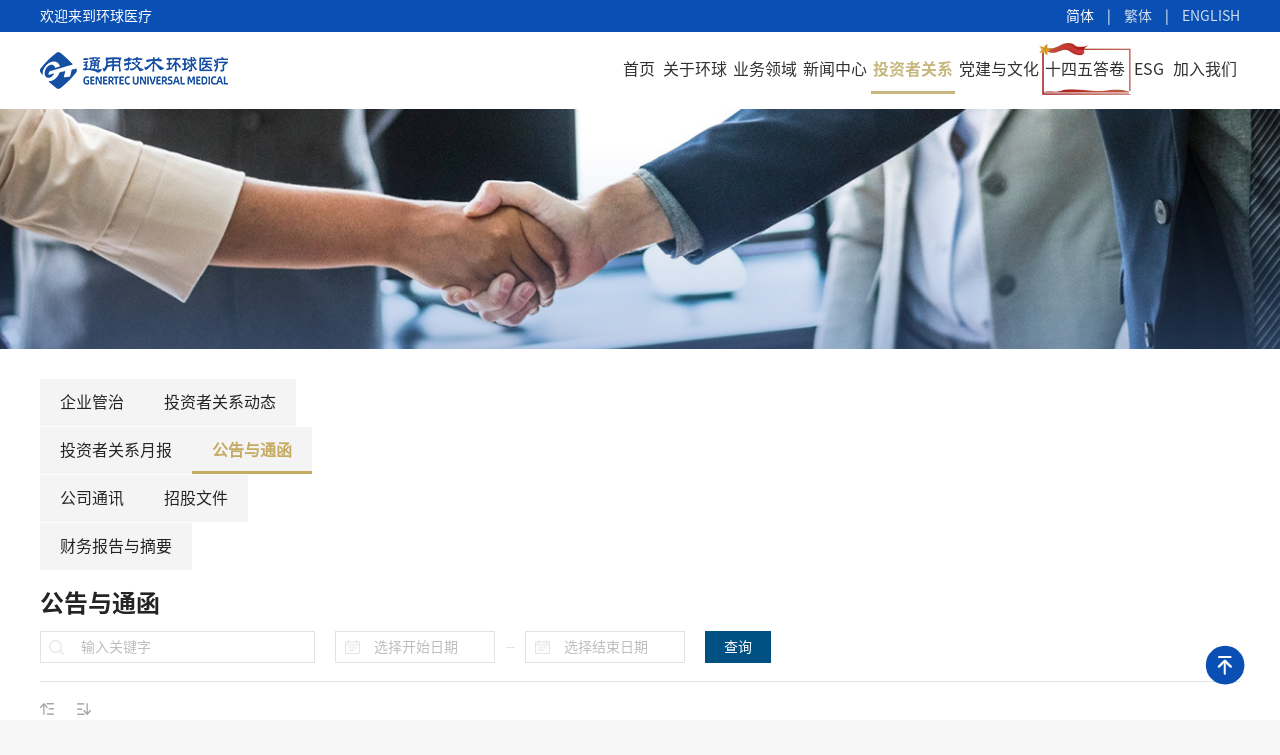

--- FILE ---
content_type: text/html; charset=utf8
request_url: https://www.umcare.cn/hqyl/tzzgx/ggyth/
body_size: 36378
content:

<!DOCTYPE html>
<html>

<head>
    
<meta charset="UTF-8" />
<meta name="viewport" content="width=device-width,height=device-height,initial-scale=1.0,maximum-scale=1.0,user-scalable=no"/>
<meta content="yes" name="apple-mobile-web-app-capable" />
<meta http-equiv="X-UA-Compatible" content="IE=edge,chrome=1" />
<link rel="stylesheet" href="/v3/css/responsiveslides.css" />
<link rel="stylesheet" href="/v3/css/bootstrap.min.css" type="text/css" />
<link rel="stylesheet" href="/v3/css/font-awesome.min.css" type="text/css" />
<link rel="stylesheet" href="/v3/css/v3-framework.css" type="text/css" />
<link rel="stylesheet" href="/v3/css/v3-common.css" type="text/css" />
<link rel="stylesheet" href="/css/swiper-3.4.2.min.css">
<link rel="stylesheet" href="/v3/css/v3-site.css?v=0.1" type="text/css" />
<link rel="stylesheet" href="/css/share.min.css">

<!-- js -->
<script>
    var frontAppContext = 'https://www.umcare.cn/zcms/';
    var siteID = "138";
    var siteURL = "https://www.umcare.cn/";
    var siteAlias = "";
    var isPreview = false;
    var url = window.location.href;
    if (url.indexOf(frontAppContext) === 0) {
        var path = url.substring(frontAppContext.length);
        if (path.indexOf('/preview/') === 0 || path.indexOf('preview/') === 0) {
            isPreview = true;
            siteURL = "https://www.umcare.cn/zcms/preview/hqylw/";
        }
    }
</script>
<script src="/js/jquery.min.js"></script>
<script src="/js/jquery.pseudo.js"></script>
<script src="/js/zcms_common.min.js" contextpath="https://www.umcare.cn/zcms/"></script>
<script src="/js/zcms_frontend.js" contextpath="https://www.umcare.cn/zcms/"></script>
<script src="/v3/js/responsiveslides.js"></script>
<script src="/v3/js/hammer.min.js"></script>
<script src="/v3/js/bootstrap.min.js"></script>
<script src="/js/index.js"></script>
<script src="/js/swiper-3.4.2.jquery.min.js"></script>
<script src="/js/transform.js"></script>
<script src="/js/laydate.js"></script>
<script type="text/javascript" src="/js/kkpager.min.js"></script>
<!--[if lt IE 10]><script src="${prefix('js/respond.src.js')}"></script><![endif]-->
    <title>公告与通函 - 环球医疗</title>
    <meta name="keywords" content="" />
    <meta name="description" content="" />
    <style>/*搜索模板CSS*/
        .search-right {
            background-color: white;
            border: 4px solid #eee;
        }

        .search-right-title {
            border-bottom: 1px solid #c01410;
        }

        .search-right-title h5 {
            border-left: 3px solid #aaa;
            padding-left: 10px;
        }
        .search-wrap {
            position:relative;
        }
        .search-loading {
            width: 100%;
            height: 100%;
            min-height: 400px;
            position:absolute;
            z-index: 100;
            background:#fff url(../images/loader.gif) center center no-repeat;
        }
        #kkpager a {
            float: left;
            display: inline;
            padding: 5px 12px 5px 12px !important;
            margin-right: 5px;
            border-radius: 3px;
            -moz-border-radius: 3px;
            -webkit-border-radius: 3px;
            cursor: pointer;
            background: #fff;
            text-decoration: none;
            color: #333 !important;
          border:none !important;
        }
        #kkpager_btn_go_input {
            width: 36px;
            height: 14px;
            color: #999;
            text-align: center;
            margin-left: 1px;
            margin-right: 1px;
            border: 1px solid #DFDFDF;
            position: relative;
            -moz-border-radius: 3px;
            -webkit-border-radius: 3px;
            left: 0px;
            top: 5px !important;
            outline: none;
        }
        #kkpager span.curr,
        #kkpager span.disabled,
        #kkpager a,
        #kkpager .pageBtnWrap{
            float: none!important;text-align:center;display: inline-block!important;margin-bottom: 10px;}
        #kkpager .infoTextAndGoPageBtnWrap{display:none;}
        #kkpager .spanDot{float:none!important;}
      #kkpager span.curr {
    padding: 5px 12px 5px 12px !important;
        background: #B49A54 !important;
    border: none !important;
    color: #fff !important;
    border-radius: 3px;
}
      #kkpager span.disabled {
    padding: 5px 12px 5px 12px !important;
    margin-right: 5px !important;
    background-color: #FFF !important;
    color: #333 !important;
    border: none !important;
}
      font{color:#9A4378 !important;}
      .news-box-padding {
    padding-left: 0;
}
      .news-cont-padding {
    padding: 30px 70px 100px;
}
      .content h5{    height:24px;overflow: hidden;
    white-space: nowrap;
    text-overflow: ellipsis;}
      .content .para{ height:64px;text-overflow: -o-ellipsis-lastline;
  overflow: hidden;
  text-overflow: ellipsis;
  display: -webkit-box;
  -webkit-line-clamp: 2;
  line-clamp: 2;
  -webkit-box-orient: vertical;}
      .hospital-news .hospital-news-list .content .date {
    padding-top: 12px;
}
      .hospital-news .hospital-news-list .content .para {
    padding-top: 24px;
}
   #kkpager a:hover {
    background-color: inherit !important;
    color: #333 !important;
}
.right-con .date {position: relative;}
.J-dele{position:absolute;top: 7px;right: 5px;font-size: 16px;cursor: pointer;display: none;}
      .commen-tit-left:after{content:"";display:block;position:absolute;width:100px;height:3px;background:#6a9d5b;left:0;bottom:0;}
      @media only screen and (max-width: 1199px) {
      .news-cont-padding {
    padding: 30px 0px 100px;
}
        .hospital-news .hospital-news-list .content {
    width:100%;
}
      }

    </style>
</head>

<body>
    

<div class="head">
  <div class="headtop">
    <div class="container clearfix">
      <span class="fl"> 欢迎来到环球医疗 </span>
      <div class="fr">
        <a href="javascript:zh_tran('s', 'dj');" class="zh_click" attr="cn" id="zh_click_s">简体</a> | <a href="javascript:zh_tran('t', 'dj');" class="zh_click" attr="sp" id="zh_click_t">繁体</a> |
        <a class="english">ENGLISH</a>
      </div>
    </div>
  </div>
  <div class="headbtm">
    <div class="container clearfix">
      <div class="fl logobox">
        <a href="https://www.umcare.cn/">
          <img src="/images/newIndex/logo.png" />
        </a>
      </div>
      <div class="fr menu-wrap">
        <ul class="menu clearfix">
          <li class="sy fl">
            <a href="https://www.umcare.cn/">首页</a>
          </li>
          
            
              <li class="fl " id="001677">
                <a href="/hqyl/gyhq/gsgk/">关于环球</a>
                
                  <span class="icon"></span>
                  <ul class="menubox">
                    
                      
                        <li id="001677000001">
                          
                          
                            <a href="/hqyl/gyhq/gsgk/">公司概况</a>
                          
                        </li>
                        
                        <li id="001677000002">
                          
                          
                            <a href="/hqyl/gyhq/dsh/">董事会</a>
                          
                        </li>
                        
                        <li id="001677000003">
                          
                          
                            <a href="/hqyl/gyhq/gltd/">管理团队</a>
                          
                        </li>
                        
                        <li id="001677000004">
                          
                          
                            <a href="/hqyl/gyhq/kggd/">控股股东</a>
                          
                        </li>
                        
                        <li id="001677000005">
                          
                          
                            <a href="/hqyl/gyhq/fzzl/">发展战略</a>
                          
                        </li>
                        
                        <li id="001677000006">
                          
                          
                            <a href="/hqyl/gyhq/fzlc/">发展历程</a>
                          
                        </li>
                        
                        <li id="001677000007">
                          
                          
                            <a href="/hqyl/gyhq/zzjg/">组织架构</a>
                          
                        </li>
                        
                    
                  </ul>
                
              </li>
              <li class="fl " id="001678">
                <a href="/hqyl/ywly/jrfwwjc/">业务领域</a>
                
                  <span class="icon"></span>
                  <ul class="menubox">
                    
                      
                        <li id="001678000007">
                          
                          
                            <a href="/hqyl/ywly/jrfwwjc/">金融服务</a>
                          
                        </li>
                        
                          
                            
                              <li id="001678000007000001" class="sub">
                                <a href="/hqyl/ywly/jrfwwjc/jrxcc/">金融强国</a>
                              </li>
                          
                        
                        <li id="001678000008">
                          
                          
                            <a href="/hqyl/ywly/ylfwwhx/">综合医疗</a>
                          
                        </li>
                        
                        <li id="001678000010">
                          
                          
                            <a href="/hqyl/ywly/zkyl/">专科医疗</a>
                          
                        </li>
                        
                        <li id="001678000009">
                          
                          
                            <a href="/hqyl/ywly/gjgxgydjkcystxt/">健康科技</a>
                          
                        </li>
                        
                    
                  </ul>
                
              </li>
              <li class="fl " id="001684">
                <a href="/hqyl/xwzx/gsdt/">新闻中心</a>
                
                  <span class="icon"></span>
                  <ul class="menubox">
                    
                      
                        <li id="001684000001">
                          
                          
                            <a href="/hqyl/xwzx/gsdt/">公司动态</a>
                          
                        </li>
                        
                    
                  </ul>
                
              </li>
              <li class="fl " id="001679">
                <a href="/hqyl/tzzgx/qygz/">投资者关系</a>
                
                  <span class="icon"></span>
                  <ul class="menubox">
                    
                      
                        <li id="001679000001">
                          
                          
                            <a href="/hqyl/tzzgx/qygz/">企业管治</a>
                          
                        </li>
                        
                        <li id="001679000002">
                          
                          
                            <a href="/hqyl/tzzgx/tzzgxdt/">投资者关系动态</a>
                          
                        </li>
                        
                        <li id="001679000009">
                          
                          
                            <a href="/hqyl/tzzgx/tzzgxyb/">投资者关系月报</a>
                          
                        </li>
                        
                        <li id="001679000003">
                          
                          
                            <a href="/hqyl/tzzgx/ggyth/">公告与通函</a>
                          
                        </li>
                        
                        <li id="001679000010">
                          
                          
                            <a href="/hqyl/tzzgx/gstx/">公司通讯</a>
                          
                        </li>
                        
                        <li id="001679000004">
                          
                          
                            <a href="/hqyl/tzzgx/zgwj/">招股文件</a>
                          
                        </li>
                        
                        <li id="001679000006">
                          
                          
                            <a href="/hqyl/tzzgx/cwbgyzy/">财务报告与摘要</a>
                          
                        </li>
                        
                    
                  </ul>
                
              </li>
              <li class="fl " id="001680">
                <a href="/hqyl/djywh/ddjs/">党建与文化</a>
                
                  <span class="icon"></span>
                  <ul class="menubox">
                    
                      
                        <li id="001680000001">
                          
                          
                            <a href="/hqyl/djywh/ddjs/">党的建设</a>
                          
                        </li>
                        
                        <li id="001680000005">
                          
                          
                            <a href="/hqyl/djywh/qywh/">企业文化</a>
                          
                        </li>
                        
                    
                  </ul>
                
              </li>
              <li class="fl sswdjNav" id="001951">
                <a href="/sswdj/">十四五答卷</a>
                
              </li>
              <li class="fl " id="001681">
                <a href="/hqyl/shzr/kcxfzdt/">ESG</a>
                
                  <span class="icon"></span>
                  <ul class="menubox">
                    
                      
                        <li id="001681000024">
                          
                          
                            <a href="/hqyl/shzr/kcxfzdt/">可持续发展动态</a>
                          
                        </li>
                        
                        <li id="001681000026">
                          
                          
                            <a href="/hqyl/shzr/esggl/">ESG管理</a>
                          
                        </li>
                        
                        <li id="001681000027">
                          
                          
                            <a href="/hqyl/shzr/esgry/">ESG荣誉</a>
                          
                        </li>
                        
                    
                  </ul>
                
              </li>
              <li class="fl " id="001682">
                <a href="https://genertec.zhiye.com/custom/e4aa0789-4e61-506b-28c5-e11e84a3d00a?oid=32&amp;ptid=&amp;locid=&amp;kw=">加入我们</a>
                
                  <span class="icon"></span>
                  <ul class="menubox">
                    
                      
                        <li id="001682000002">
                          
                            <a href="https://genertec.zhiye.com/custom/e4aa0789-4e61-506b-28c5-e11e84a3d00a?oid=32&amp;ptid=&amp;locid=&amp;kw=" target="_blank">社会招聘</a>
                          
                          
                        </li>
                        
                        <li id="001682000003">
                          
                            <a href="https://genertec.zhiye.com/custom/7a34f1fa-99fc-d287-e761-c9dc230e5baa?oid=32&amp;ptid=&amp;locid=&amp;kw=" target="_blank">校园招聘</a>
                          
                          
                        </li>
                        
                    
                  </ul>
                
              </li>
          
        </ul>
      </div>
      <div class="fr menubtn">
        <div class="burger">
          <div class="x"></div>
          <div class="y" style="display: block"></div>
          <div class="z"></div>
        </div>
      </div>
      <!-- <div class="fr tylogo">
        <a href="https://www.genertec.com.cn/default.aspx">
          <img src="${prefix('images/index/tylogo.png')}" />
        </a>
      </div> -->
      <!-- 原来存放通用集团logo -->
    </div>
  </div>
</div>
<script>
  autoheight()
  function autoheight() {
    var width = $(window).width()
    if (width > 992) {
      $(".menubox").each(function () {
        var tWidth = $(this).width()
        if (tWidth > 145) {
          $(this).css("margin-left", -tWidth / 2)
        }
        $(".menu-wrap").removeClass("hide")
      })
    } else {
      $(".menu-wrap").addClass("hide")
    }
  }
  $(window).resize(function () {
    autoheight()
  })

  $(".burger").click(function (event) {
    $(this).parent().toggleClass("opened")
    $(".y").toggleClass("hide")
    $(".x").toggleClass("collapse rotate30 rotate45")
    $(".z").toggleClass("collapse rotate150 rotate135")
    $(".menu-wrap").toggleClass("hide")
  })
  $(".menu .icon").click(function () {
    if ($(this).parent("li").hasClass("cur")) {
      $(this).next(".menubox").slideUp()
      $(this).parent("li").removeClass("cur")
    } else {
      $(this).parent("li").addClass("cur").siblings("li").removeClass("cur")
      $(this).next(".menubox").slideDown()
      $(this).parent("li").siblings("li").find(".menubox").slideUp()
    }
  })

  var zh_choose = Cookie.get("zh_choose")
  if (zh_choose == "n") {
    $("#zh_click_s").addClass("on")
  }else if(zh_choose == "t"){
    $("#zh_click").addClass("on")
  }

  var ywz = "https://en.umcare.cn/"
  $(".english").click(function () {
    window.open(ywz, "_self")
  })
  $(function () {
    if ($(window).width() < 992) {
      $(".menu li.cur .menubox").slideDown()
    }
  })
</script>

    <div class="headbanner">
        
            
                <img src="/upload/resources/image/2020/05/25/37395.jpg" alt=""/>
            
            
            
    </div>
    <div class="main">
        <div class="container">
            
<style>
.swiper-span{display: none;}
@media only screen and (max-width: 767px) {
	.leftmenu li a{padding: 0 !important;display: inline-block;}
	.swiper-span{display: inline-block;width: 20px;}
}
</style>
<div class="leftmenu fl">
    <div class="clearfix">
        
        
        
            
                <ul class="swiper-slide">
                    <li class="childli up  ">
                        <span class="swiper-span"></span><a href="/hqyl/tzzgx/qygz/">企业管治</a><span class="swiper-span"></span>
                        
                    </li>
                    
                </ul>
                <ul class="swiper-slide">
                    <li class="childli up  ">
                        <span class="swiper-span"></span><a href="/hqyl/tzzgx/tzzgxdt/">投资者关系动态</a><span class="swiper-span"></span>
                        
                    </li>
                    
                </ul>
                <ul class="swiper-slide">
                    <li class="childli up  ">
                        <span class="swiper-span"></span><a href="/hqyl/tzzgx/tzzgxyb/">投资者关系月报</a><span class="swiper-span"></span>
                        
                    </li>
                    
                </ul>
                <ul class="swiper-slide">
                    <li class="childli up active ">
                        <span class="swiper-span"></span><a href="/hqyl/tzzgx/ggyth/">公告与通函</a><span class="swiper-span"></span>
                        
                    </li>
                    
                </ul>
                <ul class="swiper-slide">
                    <li class="childli up  ">
                        <span class="swiper-span"></span><a href="/hqyl/tzzgx/gstx/">公司通讯</a><span class="swiper-span"></span>
                        
                    </li>
                    
                </ul>
                <ul class="swiper-slide">
                    <li class="childli up  ">
                        <span class="swiper-span"></span><a href="/hqyl/tzzgx/zgwj/">招股文件</a><span class="swiper-span"></span>
                        
                    </li>
                    
                </ul>
                <ul class="swiper-slide">
                    <li class="childli up  ">
                        <span class="swiper-span"></span><a href="/hqyl/tzzgx/cwbgyzy/">财务报告与摘要</a><span class="swiper-span"></span>
                        
                    </li>
                    
                </ul>
        
    </div>
</div>
<script>
    autoMenu();
    function autoMenu() {
    	console.log($(".active").index()+1)
    	var activeIndex = $(".active").parent('ul').index()
        var width = $(window).width();
        if (width < 1200) {
            $(".leftmenu>div").addClass("swiper-wrapper");
            var menuSwiper = new Swiper('.leftmenu', {
                spaceBetween: 15,
                slidesPerView: 'auto',
                initialSlide :activeIndex,
                freeMode: true,
                breakpoints: {
                    768: {
                        spaceBetween: 10,
                    },
                    640: {
                        spaceBetween: 5,
                    },
                    375: {
                        spaceBetween: 4,
                    },
                    320: {
                        spaceBetween: 2,
                    }
                }
            });
        } else {
            $(".leftmenu>div").removeClass("swiper-wrapper");
        }
    }
    $(window).resize(function () {
        autoMenu();
    })
    $('.subicon').click(function () {
        let $p = $(this).closest('ul')
        $p.siblings().find('.submenus').slideUp()
        $p.siblings().find('li').removeClass('up')
        $(this).closest('li').toggleClass('up')
        $p.find('.submenus').slideToggle()
    })
</script>
            <div class="right-con fr">
                <div class="list-tit">
                    <h6 class="name">公告与通函</h6>
                    <div class="title-btm clearfix">
                        <div class="fl serbox">
                            <a href="javascript:void(0)" class="serbtn fl"></a>
                            <input type="text" id="searchInput" class="search-query form-control" placeholder="输入关键字" />
                        </div>
                        <div class="fl date">
                            <input type="text" class="form-control" readonly="readonly" autocomplete="off" placeholder="选择开始日期" id="begintime" />
                             <i class="J-dele fa fa-times-circle"></i>
                        </div>
                        <div class="fl jg"></div>
                        <div class="fl date">
                            <input type="text" class="form-control" readonly="readonly" autocomplete="off" placeholder="选择结束日期" id="endtime" />
                             <i class="J-dele fa fa-times-circle"></i>
                        </div>
                        <div class="fl subxbox">
                            <a class="subx pointer" onclick="doSearch()">查询</a>
                        </div>
                    </div>
                </div>

                <div class="clearfix sortbox">
                    <a class="sortup" onclick="doSearch('UnRecent')"></a>
                    <a class="sortdown" onclick="doSearch()"></a>
                    <input type="hidden" name="排序状态" id="sortstatus"/>
                </div>
                   <div id="searchlist">
                     <template>
                         <div class="hospital-news-list clearfix time-tit">
                             <div class="fl time">
                                 <span>{data.publishDateMonthDay}</span>
                                 <span>{data.publishDateYear}</span>
                             </div>
                             <div class="title">
                                 <a href="{data.link}" target="_block" title="{data.title}">{data.title}</a>
                             </div>
                         </div>
                      </template>
                    </div>
                	<div class="m-t-lg text-center" id="kkpagerShow">
                        <div id="kkpager"></div>
                    </div>
            </div>
        </div>
    </div>

    

<style>
  @media only screen and (max-width: 1200px) {
    .footer .connect .right div {
      margin-left: 10px;
    }
  }
  @media only screen and (max-width: 992px) {
    .index .footer .connect .left {
      display: none !important;
    }
    .index .footer .connect .right {
      width: 100%;
    }
  }
  @media only screen and (max-width: 640px) {
    .footer .connect .right div {
      margin-left: 0;
    }
  }
</style>
<div class="footer">
  <div class="connect">
    <div class="container">
      <div class="fl left" style="opacity: 0 !important">
        <div class="joinUs">
          <div class="title font30">加入我们</div>
          
        </div>
        <div class="cooperation">
          <div class="title font30">商务合作</div>
          
        </div>
      </div>
      <div class="fl right font20">
        <div class="gzh"><img src="/images/newIndex/gzh.png" alt="" />官方微信公众号</div>
        <div class="weibo"><img src="/images/newIndex/weibo.png" alt="" />官方新浪微博</div>
      </div>
    </div>
  </div>
  <div class="copyright">
    <div class="content">
      <span>版权所有：@通用环球医疗集团有限公司</span> <span>技术支持: 数字化部</span>
      <a href="https://beian.miit.gov.cn/" target="_blank" rel="noopener noreferrer">京ICP备11044084号-5</a>
      <a href="http://www.beian.gov.cn/portal/registerSystemInfo?recordcode=11010102006610" target="_blank" rel="noopener noreferrer"
        ><img class="icon5" src="/images/newIndex/icon5.png" />京公网安备11010102006610号</a
      >
      <span>建议监督邮箱：jijian@um.gt.cn</span>
    </div>
  </div>
</div>
<a href="javascript:;" class="go_top goTop"></a>

<script src="/v3/js/v3_site.js?v=1"></script>
<script>
  //==== start 回到顶部 ====
  $(".go_top").click(function () {
    $("html,body").animate({ scrollTop: 0 }, 500)
    return false
  })
  var height = $(window).height()
  var scrollHandler = function (evt) {
    var top = Math.max(document.documentElement.scrollTop, document.body.scrollTop)
    if (top > height) {
      $(".go_top").fadeIn(500)
    } else {
      $(".go_top").fadeOut(500)
    }
  }
  $(document.body).on("scroll", scrollHandler)
  $(window).on("scroll", scrollHandler)
</script>

     <script>
    	$(".date").hover(function(){
    		if ($(this).children('input').val() !== '') {
    		$(this).children('.J-dele').show()
    		}
    	}, function(){
    		$(this).children('.J-dele').hide()
    	})
    	$('.J-dele').click(function(){
    		console.log('aaa')
    		$(this).siblings('input').val('')
    	})
    </script>
    <script>
        // 栏目菜单高亮
        var curCatalogInnerCode = "001679000003";
        for (var i = 1, len = curCatalogInnerCode.length; i < len / 6 + 1; i++) {
            var innerCode = curCatalogInnerCode.substring(0, i * 6);
            var catalogElement = document.getElementById(innerCode);
            if (catalogElement) {
                catalogElement.className += " cur";
            }
        }

        $(".pagebar .pagination li:first span").text("上一页");
        $(".pagebar .pagination li:last span").text("下一页");
		
        /*搜索开始时间*/
        var startDate = laydate.render({
            elem: '#begintime',
            format: 'yyyy-MM-dd',
            showBottom: false,
            // lang: 'en'
            done: function (value, date) {
                if (value !== '') {
                    endDate.config.min.year = date.year;
                    endDate.config.min.month = date.month - 1;
                    endDate.config.min.date = date.date;
                } else {
                    endDate.config.min.year = '';
                    endDate.config.min.month = '';
                    endDate.config.min.date = '';
                }
            }
        });
        /*搜索结束时间*/
        var endDate = laydate.render({
            elem: '#endtime',
            format: 'yyyy-MM-dd',
            showBottom: false,
            // lang: 'cn'
            done: function (value, date) {
                if (value !== '') {
                    startDate.config.max.year = date.year;
                    startDate.config.max.month = date.month - 1;
                    startDate.config.max.date = date.date;
                } else {
                    startDate.config.max.year = '';
                    startDate.config.max.month = '';
                    startDate.config.max.date = '';
                }
            }
        });
	</script>
	
  	<script type="text/javascript" src="/js/kkpager.min.js"></script>
	<script>/*搜索模板JS*/
	//模板替换
	function tmpl(template,data){
        var reg=/\{[^{}]+\}/g;
        return template.replace(reg,function(word){
            //去掉外层{ }
            word=word.substring(1,word.length-1);
            var result=eval(word);
            if(result==undefined||result==null){
                result="";
            }
            return result;
        })
    }
    //加载正文
    function tmplContent(template,data){
        var reg=/\{[^{}]+\}/g;
        return template.replace(reg,function(word){
            //去掉外层{ }
            word=word.substring(1,word.length-1);
            // 2020-04-20 截取
            data.publishDateYear = data.publishDate.substring(0,4); // 2020
            data.publishDateMonthDay = data.publishDate.substring(5,10); // 04-20
            data.publishDate = data.publishDate.substring(0,10); // 截取日期 2020-04-20
            
            if(data.resourceLink != null && data.resourceLink != ""){ // 文件类型稿件，获取文件资源链接
            	data.link = data.resourceLink;
            }
            var result=eval(word);
            if(result==undefined||result==null){
                result="";
            }
            return result;
        })
    }
    //获取url传递参数
    function parseUrlParams(){
        var urlParams ={};
        if(location.search){
            var str=decodeURI(location.search)
            //去掉?
            str=str.substring(1);
            var arr=str.split("&");
            for(var i=0;i<arr.length;i++){
                var param=arr[i]
                if(param.indexOf("=")){
                    var key=param.substring(0,param.indexOf("="));
                    var value=param.substring(param.indexOf("=")+1);
                    urlParams[key]=value;
                }
            }
        }
        return urlParams;
    }
    var urlParams=parseUrlParams();
    if(!urlParams.siteID){
        urlParams.siteID=siteID;
    }
    var pageData={
        pageSize:10,
        pageIndex:1
    }
    var $list = $("#searchlist")
    // assignIE 兼容方法
    if (typeof Object.assign != 'function') {
        Object.assign = function(target) {
            'use strict';
            if (target == null) {
                throw new TypeError('Cannot convert undefined or null to object');
            }

            target = Object(target);
            for (var index = 1; index < arguments.length; index++) {
                var source = arguments[index];
                if (source != null) {
                    for (var key in source) {
                        if (Object.prototype.hasOwnProperty.call(source, key)) {
                            target[key] = source[key];
                        }
                    }
                }
            }
            return target;
        };
    }
    
    // 搜索入口
    function doSearch(sortType){
		var dc = sortType?{'sortType':sortType}:{};
		dc.keyword = $('#searchInput').val()
        if($('#begintime').val()!='' || $('#endtime').val() !=''){
        	dc.publishTime = $('#begintime').val().toString()+','+$('#endtime').val().toString()
        }
        $('#sortstatus').val(sortType)
        loadContent(dc,'1');
    }
    
    function loadContent(dc,n){
        pageData.pageIndex=n?n:pageData.pageIndex;
        dc=dc?dc:{};
        var id=18024
        dc.sortType = dc.sortType?dc.sortType:'Recent';// 发布时间降序	满足首次加载
        dc=Object.assign({},urlParams,{'siteID':siteID,'pageIndex':pageData.pageIndex-1,'pageSize':pageData.pageSize,'catalogID':id},dc),
        $.ajax({
            url:frontAppContext + 'front/contents',
            type:'GET',
            xhrFields: {
                withCredentials: true
            },
            // crossDomain: true,
            //解决ie9跨域问题
            crossDomain: true == !(document.all),
            data:dc,
            success:function(response){
                if(response.status===1){
                    if(response.data.total===0){
                        $("#kkpagerShow").hide()
                    }else{
                    }
                    response.query=dc.query;
                    if(!$list.prop("template")){
                        $list.prop("template",$list.children("template").html())
                    }
                    var html='';
                    var listtemplate= $list.prop("template");
                    response.data.data.forEach(function(data,index){
                        html+=tmplContent(listtemplate,data);
                    })
                    $list.children(".hospital-news-list").remove();
                    $list.prepend(html);
                    if (response.data.total >=10) {
						$("#kkpager").show()
						getPagebar(pageData.pageIndex,pageData.pageSize,response.data.total);
					} else {
						$("#kkpager").hide()
					}
                }
            },
            error: function (XMLHttpRequest, textStatus, errorThrown){
                console.log(XMLHttpRequest, textStatus)
            }

        });
    }
    function getPagebar(pageIndex,pageSize,total){
        var dc={};
		dc.keyword = $('#searchInput').val()
        if($('#begintime').val()!='' || $('#endtime').val() !=''){
       		dc.publishTime = $('#begintime').val().toString()+','+$('#endtime').val().toString()
        }
        dc.sortType= $('#sortstatus').val()
        var pageTotal=total%pageData.pageSize==0?total/pageData.pageSize:total/pageData.pageSize+1;
        //生成分页
        //有些参数是可选的，比如lang，若不传有默认值
        kkpager.generPageHtml({
            pno : pageIndex,
            //总页码
            total : pageTotal,
            isShowFirstPageBtn: false,
            isShowLastPageBtn: false,
            //总数据条数
            totalRecords : total,
            mode : 'click',//默认值是link，可选link或者click
            click : function(n){
                $list.children(".hospital-news-list").remove();
                loadContent(dc,n);
                //手动选中按钮
                this.selectPage(n);
                return false;
            }
        },true);
    };
    $(function(){
        loadContent();
    });
    </script>

<script src="https://www.umcare.cn/zcms/stat/front/stat.js" type="text/javascript"></script>
<script>
if(window._zcms_stat)_zcms_stat("SiteID=138&CatalogInnerCode=001679000003&Type=null&Dest=https://www.umcare.cn/zcms/front/stat/dealer");
</script>

<!-- App=ZCMS(ZCMS内容管理系统) 3.1.15,CostTime=202,PublishDate=2026-01-06 16:37:14 -->
</body>

</html>

--- FILE ---
content_type: text/css
request_url: https://www.umcare.cn/v3/css/v3-common.css
body_size: 3397
content:
body {
 background-color: white;
 font: 13px, "Microsoft YaHei", "\u5FAE\u8F6F\u96C5\u9ED1", "Arial", "SimSun"
}
input, button {
    outline: none;
}
ul,li,h1,h2,h3,h4,h5,h6,dl,dt{
  padding: 0;
  margin: 0;
}
li {
  list-style: none;
}
a{
	color: #505050;
}
a:hover{
	color:#9A4378;
}
p{
	font-size: 16px;
	color: #505050;
}
.padding-left-60 {
	padding-left: 60px;
}
.main-color {
	color:#9A4378;
}
/*分享*/
.article-share {
	padding: 0 100px 15px 0;
	text-align: right;
}

/*绿色按钮轮播图*/
.green-button .slick-prev, .green-button .slick-next {
	width: 36px;
	height: 120px;
	position: absolute;
	/* top: 50%;
	transform: translateY(-50%); */
	top: 0;
	transform: translateY(50%);
	font-size: 0;
	opacity: 0.68;
	background: #FFFFFF;
	z-index: 2;
}
.green-button .slick-prev {
	border-radius: 8px 0 0 8px;
	left: -35px;
}
.green-button .slick-next {
	border-radius: 0 8px 8px 0;
	right: -35px;
}
.green-button .slick-prev::after, .green-button .slick-next::after {
	display: inline-block;
	content: '';
	width: 12px;
	height: 17px;
	position: absolute;
	left: 50%;
	top: 50%;
	transform: translate(-50%, -50%);
}
.green-button .slick-prev::after {
	background: url('../../images/arrow_left_icon.png') no-repeat;
}
.green-button .slick-next::after {
	background: url('../../images/arrow_right_icon.png') no-repeat;
}

/*轮播图*/
.slick-slide {
height: auto!important;
}
/*标题（左侧）*/
.commen-tit-left {
	position: relative;
	padding-bottom: 23px;
	font-size: 18px;
	color: #333333;
	text-align: left;
  font-weight:700;
	border-bottom: 1px solid #DFDFDF;
}
/*标题下划线*/
.h_bottom_line{
	display: inline-block;
	width:100px;
	height: 3px;
	background: #60A54D;
	position: absolute;
	left: 0;
	bottom: 0;
}
/*绿色背景按钮*/
.green-bg-button-wrapper{
	padding: 15px 35px;
}
.green-bg-button-wrapper a {
	display: inline-block;
	padding: 14px 33px;
	margin: 15px 35px;
	background-image: linear-gradient(-131deg, #92C63C 0%, #64B24A 100%);
	border-radius: 100px;
	font-size: 16px;
	color: #FFFFFF;
}

/*科室详情、专家等块的padding*/
.department-padding {
	padding: 30px 50px 50px;
}
.dapartment-pad-change{
  padding: 30px 75px 75px !important;
}
/*科室详情、专家  列表样式*/
.department-ul li {
	padding: 13px 50px 13px 0;
}
.department-ul li a {
	display: inline-block;
	width: 100%;
}
.department-ul li span.title{
	display: inline-block;
	max-width: 340px;
	white-space: nowrap;
	text-overflow: ellipsis;
	overflow: hidden;
	font-size: 16px;
	color: #444444;
}
.department-ul li span.date{
	display: inline-block;
	font-size: 14px;
	color: #999999;
	float: right;
}
.department-ul li a:hover .title, .department-ul li a:hover .date{
	color: #9A4378;
}
/*科室详情、专家等块的padding*/
.news-box-padding {
	padding-left: 45px;
}
.news-box-padding-0 {
	padding-left: 0;
}
.news-cont-padding {
	padding: 30px 0px 100px;
}
.article-padding {
	padding: 40px 70px;
}
.news-info-padding {
	padding: 60px 0px;
}
@media only screen and (max-width: 992px){
  .news-info-padding {
	padding: 10px 0px;
}
  .article-padding {
	padding: 40px 25px;
}
}
/*左侧导航*/
.left-nav ul{
	border-radius: 7px;
}
.common-left-nav {
	padding-left: 0px;
}
.common-left-nav ul{
	border-radius: 7px;
  overflow:hidden;
}
@media (max-width: 640px){
	.slide-show-list .item{
   		width: auto;
   		height: auto;
   		float: none;
   		display: block;

	}
}


--- FILE ---
content_type: text/css
request_url: https://www.umcare.cn/v3/css/v3-site.css?v=0.1
body_size: 70313
content:
body{font-family: "SourceHanSansCN-Regular","SourceHanSansCN-Medium", "SourceHanSansCN", "Microsoft Yahei";color:#242424;}
.hide,.hidden{display: none!important;}
a{color: #242424;}
a:hover{color: #242424;}
a:focus{outline: none;text-decoration:none}
.inblock {display: inline-block}
img{max-width: 100%;}
.fl{float: left;}
.fr{float: right;}
.clearfix:after{content: '';display: block; clear:both; }
.ellipsis{white-space: nowrap;text-overflow: ellipsis; overflow: hidden;}
.pointer{cursor: pointer;}
.default{cursor: default;}
.overflow{overflow: hidden;}
.imgbox,.advbox{overflow: hidden;}
.imgbox a{display: block;width: 100%;height: 100%;}
.imgbox:hover{display: block;overflow: hidden;}
.imgbox:hover img ,.advbox a:hover img{-webkit-transform: scale(1.1);-moz-transform: scale(1.1);-ms-transform: scale(1.1);-o-transform: scale(1.1);transform: scale(1.1);}
.imgbox{display: block;width: 100%;height: 100%;}
.imgbox img,.advbox a img{-webkit-transition: all .5s ease-in-out;-moz-transition: all .5s ease-in-out;-ms-transition: all .5s ease-in-out;-o-transition: all .5s ease-in-out;transition: all .5s ease-in-out;}
.imgbox img{object-fit: cover;width: 100%;height: 100%;}
.advbox,.advbox *{max-width:100% !important;height: auto!important;}
.advbox>span{margin-bottom: 30px;display:block}
.advbox li{margin-top:10px;overflow: hidden;}
.advbox li:first-child:nth-last-child(2),.advbox li:first-child:nth-last-child(2) ~ li{width: calc(50% - 7.5px);}
.advbox li:first-child:nth-last-child(2){float: left;}
.advbox li:first-child:nth-last-child(2) ~ li{float: right;}
.advbox li:first-child:nth-last-child(3),.advbox li:first-child:nth-last-child(3) ~ li {width: calc(33.33% - 7.5px);float: left;}
.advbox li:first-child:nth-last-child(3) {margin-right: 12px;}
.advbox li:last-child {float: right!important;}
.advbox li img{width:100%}
.line2{overflow : hidden;text-overflow: ellipsis;display: -webkit-box;-webkit-line-clamp: 2;-webkit-box-orient: vertical;}
.line3{overflow : hidden;text-overflow: ellipsis;display: -webkit-box;-webkit-line-clamp: 3;-webkit-box-orient: vertical;}
.line4{overflow : hidden;text-overflow: ellipsis;display: -webkit-box;-webkit-line-clamp: 4;-webkit-box-orient: vertical;}
.line5{overflow : hidden;text-overflow: ellipsis;display: -webkit-box;-webkit-line-clamp: 5;-webkit-box-orient: vertical;}
.line6{overflow : hidden;text-overflow: ellipsis;display: -webkit-box;-webkit-line-clamp: 6;-webkit-box-orient: vertical;}
.line8{overflow : hidden;text-overflow: ellipsis;display: -webkit-box;-webkit-line-clamp: 8;-webkit-box-orient: vertical;}
.d-flex{display: -webkit-box;display: -ms-flexbox;display: -webkit-flex;display: flex;}
.d-center-flex{display: -webkit-box;display: -ms-flexbox;display: -webkit-flex;display: flex;align-items: center;}
.d-grow{flex-grow: 1;min-width: 0;}
.d-shrink{flex-shrink: 0;}
.row{margin:0 -10px;}
*[class^='col-']{padding:0 10px;}
.notselect{-moz-user-select: -moz-none;-moz-user-select: none;-o-user-select:none;-khtml-user-select:none;-webkit-user-select:none;-ms-user-select:none;user-select:none;}
.container{position: relative;}
.easeIn{-webkit-transition: all .3s ease-in-out;-moz-transition: all .3s ease-in-out;-ms-transition: all .3s ease-in-out;-o-transition: all .3s ease-in-out;transition: all .3s ease-in-out;}
.easeShow{-webkit-transition: all .3s ease;-moz-transition: all .3s ease;-ms-transition: all .3s ease;-o-transition: all .3s ease;transition: all .3s ease;}

ul li{list-style: none;}
template{display:none}
/* template2{display:none} */
#cnframe{overflow: hidden;}
.dy{cursor:pointer;}


@font-face {
  font-family: 'SourceHanSansCN-Bold';
  src: url("../../css/fonts/SourceHanSansCN-Bold.otf");
}
@font-face {
  font-family: 'SourceHanSansCN-Regular';
  src: url("../../css/fonts/SourceHanSansCN-Regular.otf");
}
@font-face {
  font-family: 'SourceHanSansCN-Medium';
  src: url("../../css/fonts/SourceHanSansCN-Medium.otf");
}

/* .font14{font-size: 14px;}
.font18{font-size: 18px;}
.font20{font-size: 20px;}
.font22{font-size: 22px;}
.font28{font-size: 28px;} */
.font30{font-size: 30px;}
.font32{font-size: 32px;}
.font36{font-size: 36px;}
.font50{font-size: 50px;}





/*******************************
	-------[头部]--------
********************************/
.head{width: 100%;background-color: #fff;}
.head .logobox img{max-width: 100%;}
.head .headtop{background: #0a50b4;color: #FFFFFF;font-size: 14px;line-height: 32px;height: 32px;}
.head .headtop a{color: rgba(255, 255, 255, 0.8);padding: 0px 10px;cursor: pointer;}
.head .headtop .english{padding-right: 0px !important;}
.head .headtop .on{color: #fff;}
.head .headbtm{padding: 15px 0px;}
.head .headbtm .logobox{margin-top: 5px;}
.head .headbtm .menu-wrap{}
.head .headbtm .menu{margin: 0px;position: relative;}
.head .menu>li{display: inline-block;position: relative;min-width: 40px;text-align: center;}
/* .head .menu>li.sswdjNav{background: url(../../images/new/icon1.png) no-repeat center;background-size: 100% 100%;} */
.head .menu>li.sswdjNav{position: relative;}
.head .menu>li.sswdjNav::after{position: absolute;pointer-events: none; top: -10%;left: -5%; display: block;width: 110%;height: 120%;content: ''; background: url(../../images/new/icon1.png) no-repeat center;background-size: 100% 100%;}
.head .menu>li>a{font-size: 20px;line-height: 44px;display: inline-block;color: #303030;}
.head .menu>li{border-bottom: 3px solid #fff;padding: 0px 10px;margin: 0 10px;}
.head .menu>li.cur{border-bottom: 3px solid #c7b77e;font-family: SourceHanSansCN-Bold;color: #c7b77e;}
.head .menu>li.cur>a{color: #c7b77e;}
.head .menu>li .menubox{display: none;min-width: 145px;background:#E6E6E6; opacity:0.8;position: absolute;left: 50%;margin-left: -73px; z-index: 4;padding: 12px 0px;margin-top:3px;}
.head .menu>li .menubox .sub{margin-left:16px}
.head .menu>li .menubox a{font-size: 18px;line-height: 30px;display: inline-block;text-align: left;width: 100%;padding:6px 44px;word-break: keep-all;}
.head .menu>li .menubox .cur a,.head .menu>li .menubox li:hover a{background: url(../../images/newIndex/icon7.png) no-repeat 15px center;background-size: 9px;color: #005183 ;}
.head .menu>li .menubox .cur.sub a,.head .menu>li .menubox li.sub:hover a{background: none;}
.head .menu>li:hover .menubox{display: block;}
.head .headbtm .tylogo{width: 155px;position: absolute;right: 0;top: 50%;margin-top: -19px;}
/* .head .headbanner{display: none;}
.head .headbanner{width: 100%;height: 240px;}
.head .headbanner img{height: 100%;object-fit: cover;width:100%;} */
div.burger {height: 40px;width: 40px;font-size: 25px;text-align: center;position: relative;cursor: pointer;display: none;z-index: 5;}
.fixed div.burger {top: 7px;}
.burger div.x,.burger div.y,.burger div.z {position: absolute;top: calc((100% - 3px) / 3);width: 25px;height: 2px;background: #164ea1;border-radius: 2px;-webkit-transition: all 200ms ease-out;-moz-transition: all 200ms ease-out;-ms-transition: all 200ms ease-out;-o-transition: all 200ms ease-out;transition: all 200ms ease-out;}
.opened .burger div.x,.opened .burger div.y,.opened .burger div.z {background: #164ea1;}
.burger div.x,.burger div.y,.burger div.z {height: 3px;width: 36px;}
.burger div.y {top: 23px;}
.burger div.z {top: 34px;}
.burger div.collapse {top: 20px;display: block;-webkit-transition: all 70ms ease-out;-moz-transition: all 70ms ease-out;-ms-transition: all 70ms ease-out;-o-transition: all 70ms ease-out;transition: all 70ms ease-out;}
.burger div.rotate30 {-ms-transform: rotate(30deg);-webkit-transform: rotate(30deg);transform: rotate(30deg);-webkit-transition: all 50ms ease-out;-moz-transition: all 50ms ease-out;-ms-transition: all 50ms ease-out;-o-transition: all 50ms ease-out;transition: all 50ms ease-out;}
.burger div.rotate150 {-ms-transform: rotate(150deg);-webkit-transform: rotate(150deg);transform: rotate(150deg);-webkit-transition: all 50ms ease-out;-moz-transition: all 50ms ease-out;-ms-transition: all 50ms ease-out;-o-transition: all 50ms ease-out;transition: all 50ms ease-out;}
.burger div.rotate45 {-ms-transform: rotate(45deg);-webkit-transform: rotate(45deg);transform: rotate(45deg);-webkit-transition: all 100ms ease-out;-moz-transition: all 100ms ease-out;-ms-transition: all 100ms ease-out;-o-transition: all 100ms ease-out;transition: all 100ms ease-out;}
.burger div.rotate135 {-ms-transform: rotate(135deg);-webkit-transform: rotate(135deg);transform: rotate(135deg);-webkit-transition: all 100ms ease-out;-moz-transition: all 100ms ease-out;-ms-transition: all 100ms ease-out;-o-transition: all 100ms ease-out;transition: all 100ms ease-out;}
.menuList{position: absolute;bottom: -150px;background-color: #e6e3e0;}
.menuList.active{color: #164ea1}

/*******************************
	-------[导航]--------
********************************/

/*******************************
	--------[底部]-------
********************************/
.index-footer{height: 318px;width: 100%;}
.footer{padding: 0;}

.footer .connect{background-color: #f2f7fa;padding: 40px 0px 35px;}
.footer .connect .container{position: relative;}
.footer .connect .left{position: relative;top: 0;}
.footer .connect .right{position: relative;top: 0;}
.footer .connect .left,.footer .connect .right{width: 50%;display: flex;}
.footer .connect .left .joinUs{margin-right: 100px;}
.footer .connect .left .joinUs .item,.footer .connect .left .cooperation .item{margin-top: 20px;}
.footer .connect .left .title{color: #484848;margin: 10px 0px;font-family: SourceHanSansCN-Medium;}
.footer .connect .item{}
.footer .connect .item .link{display: inline-block;color: #464646;line-height: 24px;}
.footer .connect .item .link:hover{color: #C5AA61;}
.footer .connect .item .link font{margin-left: 15px;}
.footer .connect .right{justify-content: end;}
.footer .connect .right img{display: block;width: 147px;margin:0 auto 10px;}
.footer .connect .right div{text-align: center;margin-left: 60px;color: #000000;line-height: 30px;}

.footer .copyright{width: 100%;padding: 15px 0px; font-size: 14px; line-height: 26px; background-color: #c7b77e;color: #fff;text-align: center;}
.footer .copyright .content{position: relative;}
.footer .copyright span{margin-right: 8px;}
.footer .copyright a{color: #fff;margin: 0px 15px;display: inline-block;}
.footer .copyright .icon5{margin-right: 2px;}

.index .head{position: fixed;top: 0;left: 0;z-index: 9999;margin: 0 auto;right: 0;}
.index .footer .connect .left{left: -800px;}
.index .footer .connect .right{right: -800px;}
.index .footer .copyright .content{bottom: -100px;}


.goTop{width: 50px;height: 50px;z-index: 11;display: inline-block;background: url(../../images/new/top.png) no-repeat center;position: fixed;bottom: 30px;right: 30px;}

.index-footer.animation .connect .left{animation: leftToRight 1s ease forwards;}
.index-footer.animation .connect .right{animation: rightToLeft 1s ease forwards;}
.index-footer.animation .footer .copyright .content{animation: bottomToTop-footer .5s ease forwards;}

/*******************************
	--------[分页条]-------
********************************/



/*******************************
	--------[首页]-------
********************************/
.index{background: url(../../images/newIndex/bg1.jpg) top left no-repeat;background-size: cover; transition: background-position .8s ease;}

#fp-nav {position: fixed;opacity: 0; z-index: 100;margin-top: -32px;right: 15px; top: 50%;opacity: 1;}
#fp-nav ul li {display: block;width: 22px;height: auto;margin-bottom: 10px; position: relative;}
#fp-nav ul li a{display: none;}
#fp-nav ul li a span.fp-sr-only{display: none;}
/* #fp-nav ul li a {display: block;z-index: 1;width: 100%;height: 100%;} */
#fp-nav ul li a {width: 10px;height: 10px;background: #c7b77e;border-radius: 50%;position: relative;display: block; z-index: 1;
  -webkit-transition: all .3s ease-in-out;-moz-transition: all .3s ease-in-out;-ms-transition: all .3s ease-in-out;-o-transition: all .3s ease-in-out;transition: all .3s ease-in-out;}
#fp-nav ul li a.active {background: #0a50b4;height: 40px;border-radius: 5px;}



/* .swiper{height: 100vh;} */
/* 轮播图 */
.section{overflow: hidden;}
.sylbt{overflow: hidden;position: relative;height: 100vh;}
.sylbt .swiper-img{width: 100%; height: 100%;position: relative;}
.sylbt .swiper-img .banner{width: 100%;height: 100%;object-fit: cover;}
.sylbt .fontWrap{position: absolute;top: 0;left: 0;bottom: 0;right: 0;margin: auto;}
/* .sylbt .swiper-img .text1{position: absolute;top: 250px;left: -700px;}
.sylbt .swiper-img .text2{position: absolute;top: 400px;right: -900px;} */
.sylbt .swiper-img .text1{position: absolute;max-height: 25%;top: 28%;opacity: 0;}
.sylbt .swiper-img .text2{position: absolute;max-height: 25%;top: 50%;opacity: 0;}


.bigSwiper{margin-top: 100px;height: 500px}
.bigSwiper .sylbt {height: 100%;}      
.sylbt .lbtpagebox{position: absolute;bottom: 30px;z-index:2;}
.sylbt .sylbt-page{width: auto !important;margin:0px auto;border-radius: 0;padding: 0px 5px;}
.sylbt .sylbt-page .swiper-pagination-bullet{background: #fff;width: 10px;height: 10px;border-radius: 5px;margin: 3px 5px;opacity: 1;}
.sylbt .sylbt-page .swiper-pagination-bullet-active{background: #c7b67e;width: 35px;}
.sylbt .imgbox img{width: 100%;height: 100%;object-fit: cover;}

.sylbt.animation .swiper-img .text1{animation: leftToRight-swiper 1s ease forwards;}
.sylbt.animation .swiper-img .text2{animation: rightToLeft-swiper 1s ease forwards;}

@keyframes leftToRight-swiper {0% {left: -200px;opacity: 0;} 50% {opacity: 1;} 100% {left: 0px;opacity: 1;}}
@keyframes rightToLeft-swiper {0% {right: -200px;opacity: 0;} 50% {opacity: 1;} 100% {right: 60%;opacity: 1;}}


.public-tit{margin: 50px 0;position: relative;width: 100%;text-align: center;}
.public-tit .moreBtn{position: absolute;right: 0;top: 25%;cursor: pointer;}
.public-tit .moreBtn a{color: #999999;}
.public-tit a:hover{color:#C5AA61;}
.public-tit .titleFont{position: relative;color: #164ea1;font-size: 42px;line-height: 44px;text-align: center;display: inline-block;margin: 0 auto;font-family: SourceHanSansCN-Bold;}
.public-tit .titleFont::after,.public-tit .titleFont::before{position: absolute;top: 0;bottom: 0;margin: auto; display: block;content: ''; width: 60px;height: 4px;background-color: #c7b67e;}
.public-tit .titleFont::after{left: -85px;}
.public-tit .titleFont::before{right: -85px;}

/* 公司介绍 */
.gsjj{height: 100vh;opacity: 0;position: relative;}
.gsjj.opacity1{opacity: 1;transition: opacity 0.1s ease;}
.gsjj .company-title{line-height: 34px; color: #070606;font-weight: bolder;margin: 40px 0px;font-family: SourceHanSansCN-Bold;position: relative;padding-left: 35px;}

/* .gsjj .company-title{margin: 20px 0px;} */

.gsjj .company-title::after{position: absolute;top: 0;bottom: 0;left: 0; display: block;content: '';width:10px;height:100%;background: #c7b67e; }
.gsjj .company-info{margin-bottom: 40px; text-indent: 2em;line-height: 36px;color: #070606;font-family: SourceHanSansCN-Medium;}
.gsjj .company-info p{font-size: 24px; margin-bottom: 0; text-indent: 2em;line-height: 36px;color: #343434;}
.gsjj .bg{position: absolute;bottom:0;left:0;width: 75%;height: 100%;min-height: 100vh; background:url('../../images/newIndex/gsgk-gs.png') no-repeat left top;background-size: 100% 100%;}
.gsjj .gsBox{display: flex;align-items: center;height: 100vh;justify-content: space-between;}
.gsjj .gsBox .left{width: 45%;position: relative;left: -100px;}
.gsjj .gsBox .left .title img{max-height:120px;}
.gsjj .gsBox .more-btn{}
.gsjj .gsBox .more-btn a{line-height: 30px;display: inline-block; color: #164ea1;padding-right: 30px;font-family: SourceHanSansCN-Bold; background: url(../../images/newIndex/icon8.png) no-repeat right center;}
.gsjj .gsBox .more-btn a:hover{background-position:calc(100% - 5px) center;color: rgba(22, 78, 161,0.8);;}
.gsjj .gsBox .right{position: relative;width: 60%;height: 460px;right: -80px;}
.gsjj .gsBox .right .imgbox{overflow: inherit;}
.gsjj .gsBox .right .gsgk-img{width: 100%;height: auto;position: relative;z-index: 9;box-shadow: 0px 11px 16px 0px rgba(20, 29, 98, 0.2);}
.gsjj .gsBox .right::before{content: "";width: 55%;height: 57%;display: block;background-color: #164ea1;position: absolute;bottom: -35px;left: -30px;}

/* 热点关注 */
.rdgz{margin-bottom: 30px;height: 100vh;opacity: 0;display: flex;align-items: center;}
.rdgz.opacity1{opacity: 1;transition: opacity 0.1s ease;}
.rdgz .public-tit .container{position: relative;color: #000;}
.rdgzSwiperbox{position: relative;height: 450px;}
.rdgzSwiperbox .swiperbtn{position: absolute;top: 50%;width: 66px;height: 66px;margin-top: -50px;}
.rdgzSwiperbox .swiperbtn:hover{opacity: 0.8;}
.rdgzSwiperbox .swiper-prev{background: url(../../images/newIndex/icon9.png) no-repeat center;left: -80px;}
.rdgzSwiperbox .swiper-next{background: url(../../images/newIndex/icon10.png) no-repeat center;right: -80px;}
.rdgzSwiper{overflow: hidden;}
.rdgzSwiper .swiper-slide{width:1350px;}
.rdgzSwiper .box{padding: 20px;display: flex;box-shadow: 0px 11px 16px 0px rgba(20, 29, 98, 0.2);background: #fff; border: solid 1px #accbf9;}
.rdgzSwiper .box .imgbox{width: 50%;height: 350px;}
.rdgzSwiper .box .right{width: 50%;padding:10px 30px 0px 50px;display: flex;flex-direction: column;justify-content: space-between;}
.rdgzSwiper .box .title{font-family: SourceHanSansCN-Bold;color: #323232;line-height: 40px;}
.rdgzSwiper .box .title:hover{color:#C5AA61;}
.rdgzSwiper .box .info{color: #343434;line-height: 32px;position: relative;padding:25px 0px;min-height: 145px;}
.rdgzSwiper .box .info::after{position: absolute;display: block;content: '';width: 40px;height: 4px;background: #c7b67e;bottom: 0px;left: 0; }
.rdgzSwiper .box .timewrap{margin: 30px 0px;display: flex;justify-content: space-between;}
.rdgzSwiper .box .time{color: #323232;line-height: 30px;}
.rdgzSwiper .box .moreLink{display: inline-block;width: 30px;height: 30px;background: url(../../images/newIndex/icon11.png) no-repeat center;}
.rdgzSwiper .box .moreLink:hover{position: relative;right: 5px;}

.gzList{position: relative;bottom: -100px;}
.gzList .box{position: relative;height: 290px;}
.gzList .box img{width: 100%;height: 100%;object-fit: cover;}
.gzList .box .btm{position: absolute;height: 70px;bottom: 0; padding:0px 30px; background: rgba(22, 78, 161,0.8);color: #ffffff;width: 100%;}
.gzList .box .namebox{display: flex;justify-content: space-between;line-height: 40px;padding: 15px 0px;}
.gzList .box .name{font-family: SourceHanSansCN-Bold;}
.gzList .box .moreLink{display: inline-block;flex-shrink: 0;width: 30px;height: 30px;background: url(../../images/newIndex/icon12.png) no-repeat center;}
.gzList .box .info{height: 0;overflow: hidden;}
.gzList .box .summary{line-height: 32px;margin-bottom: 30px; min-height: 96px; font-family: SourceHanSansCN-Bold;}
.gzList .box .time{}

.gzList .box:hover .btm{height: 100%;padding: 30px 30px 40px;display: flex;flex-direction: column;justify-content: space-between;}
.gzList .box:hover .info{height: auto;}


/* 医院分布 */
.yyfb{position: relative;height: 100vh;opacity: 0;display: flex;align-items: center;}
.yyfb.opacity1{opacity: 1;transition: opacity 0.1s ease;}
.yyfb .public-tit{text-align: center;}
.yyfb .public-tit{margin: 12px 0px;position: relative;}

.mapInfo{position: absolute;width: 380px;z-index: 4;top: 0;}
.mapInfo .name{color: #164ea1;font-family: SourceHanSansCN-Bold;margin-bottom: 20px;}
.mapInfo .info{color: #070606;line-height: 32px;text-indent: 2em;}

.mpImgbox{position: relative;height: 780px;margin-top: 10px;z-index: 5;transform: scale(0.9);}
.mpWrapbox{position: relative;height: 1200px;margin-top: 10px;z-index: 5;}

.yyfb .yyfb-map{position: relative;bottom: 0px;padding-top: 1px;z-index: 1;}
.yyfb .yyfb-map .dtBg{position: absolute;top: 0;left: 50%;transform: translate(-50%,0);max-width: inherit;}
.yyfb .yyfb-map .nameList{position: relative;z-index: 5;height: 830px;width: 1440px;left: 50%;margin-left: -720px;}
.yyfb .yyfb-map .nameList .item{cursor: pointer;position: absolute;}
.yyfb .yyfb-map .nameList .item.onHover .settle{color: #fff;}
.yyfb .yyfb-map .nameList .item.onHover .settle .position-icon{background: url(../../images/newIndex/icon1.png) center center no-repeat;}
.yyfb .yyfb-map .nameList .yyfb-mapPoint-hb{padding: 65px 25px;top: 221px;right: 498px;}
.yyfb .yyfb-map .nameList .yyfb-mapPoint-hn{padding: 33px 58px;bottom: 76px;right: 487px;}
.yyfb .yyfb-map .nameList .yyfb-mapPoint-hd{padding: 19px 14px;bottom: 265px;right: 420px;}
.yyfb .yyfb-map .nameList .yyfb-mapPoint-hz{padding: 52px 23px;bottom: 190px;right: 516px;}
.yyfb .yyfb-map .nameList .yyfb-mapPoint-db{padding: 61px 25px;top: 70px;right: 330px;}
/* .yyfb .yyfb-map .nameList .yyfb-mapPoint-db{padding: 61px 25px;top: 9%;right: 23%;} */
.yyfb .yyfb-map .nameList .yyfb-mapPoint-xb{padding: 50px 105px;top: 280px;left: 370px;}
.yyfb .yyfb-map .nameList .yyfb-mapPoint-xn{padding: 49px 70px;bottom: 154px;left: 560px;}
.yyfb .yyfb-map .nameList .yyfb-mapPoint-gat{padding: 28px 26px 19px 15px;bottom: 125px;right: 334px;}
.yyfb .yyfb-map .nameList .yyfb-mapPoint-hb .map-tips{top:-200px;right: 110px;}
.yyfb .yyfb-map .nameList .yyfb-mapPoint-hn .map-tips{bottom: 39px;right: 58px;}
.yyfb .yyfb-map .nameList .yyfb-mapPoint-hd .map-tips{bottom: 85px;right: 45px;}
.yyfb .yyfb-map .nameList .yyfb-mapPoint-hz .map-tips{bottom: 120px;right: 50px;}
.yyfb .yyfb-map .nameList .yyfb-mapPoint-db .map-tips{top: 20px;right: 110px;}
.yyfb .yyfb-map .nameList .yyfb-mapPoint-xb .map-tips{bottom: 115px;right: 146px;}
.yyfb .yyfb-map .nameList .yyfb-mapPoint-xn .map-tips{bottom: 120px;right: 100px;}
.yyfb .yyfb-map .nameList .yyfb-mapPoint-gat .map-tips{bottom: 45px;right: 36px;}

.yyfb .nameList .map-position{color: #9f9160;;}
.yyfb .nameList .map-position .position-icon{background: url(../../images/newIndex/icon6.png) center center no-repeat;height: 36px;}

.yyfb .nameList .map-tips{width: 430px;z-index: 9;position: absolute;}
.yyfb .nameList .map-tips .tipwrap{position: relative;filter: drop-shadow(1px 12px 17px rgba(52, 62, 96, 0.22)); background:#fff;padding: 5px 20px 20px;}
.yyfb .nameList .map-tips .tipwrap .icon{position: absolute;}
.yyfb .nameList .map-tips .tipwrap .icon13{bottom: -25px;right: 20px;}
.yyfb .nameList .map-tips .tipwrap .icon14{bottom: 40px;right: -25px;}
.yyfb .nameList .map-tips .tipwrap .icon15{}
.yyfb .nameList .map-tips .tipwrap .icon16{bottom: -25px;right: 20px;}
.yyfb .nameList .map-tips .tipwrap .icon18{right: -25px;top: 40px;}
.yyfb .nameList .map-tips .tips-title{font-size: 22px;color: #a58c41; font-family: SourceHanSansCN-Bold;display: flex;align-items: center;padding: 10px 0px 10px 25px; background: url(../../images/newIndex/icon3.png) no-repeat left center;}
.yyfb .nameList .map-tips .tips-title span{border: none;}
.yyfb .nameList .map-tips .tips-content{font-size: 20px;width: 100%;height: 270px;overflow-x: scroll; border-left: 2px solid #a39776;background: rgba(164, 129, 59,0.05) url(../../images/newIndex/icon17.png)  no-repeat calc(100% - 10px)  calc(100% - 10px);background-attachment: fixed;}
.yyfb .nameList .map-tips .tips-content::-webkit-scrollbar{display: none;}
.yyfb .nameList .map-tips .tips-content ul{display: flex;flex-direction: column;align-items: flex-start;padding: 12px 20px 0px 20px;}
.yyfb .nameList .map-tips .tips-content ul li{line-height: 30px;padding: 3px 0px; color: #a4813b;text-align: left;}
.yyfb .nameList .map-tips .tips-content ul li a{color: #a4813b;}

.sthFont{position: absolute;bottom: 30px;right: 0;color: #222;font-size: 16px;}
.map-tipsNew{width: 430px;z-index: 9;position: absolute;top: 50%;}
.map-tipsNew .tipwrap{position: relative;filter: drop-shadow(1px 12px 17px rgba(52, 62, 96, 0.22)); background:#fff;padding: 5px 20px 20px;}
.map-tipsNew .tipwrap .icon{position: absolute;display: none;}
.map-tipsNew .tips-title{font-size: 22px;color: #a58c41; font-family: SourceHanSansCN-Bold;display: flex;align-items: center;justify-content: space-between;padding: 10px 0px 10px 25px; background: url(../../images/newIndex/icon3.png) no-repeat left center;}
.map-tipsNew .tips-title span{border: none;}
.map-tipsNew .tips-title .rightFont{font-size: 20px;font-family: SourceHanSansCN-Medium;}
.map-tipsNew .tips-content{font-size: 20px;width: 100%;height: 270px;overflow-x: hidden;overflow-y: auto; border-left: 2px solid #a39776;background: rgba(164, 129, 59,0.05) url(../../images/newIndex/icon17.png)  no-repeat calc(100% - 10px)  calc(100% - 10px);background-attachment: fixed;}
/* .map-tipsNew .tips-content::-webkit-scrollbar{display: none;} */
.map-tipsNew .tips-content ul{display: flex;flex-direction: column;align-items: flex-start;padding: 12px 20px 0px 20px;}
.map-tipsNew .tips-content ul li{line-height: 30px;padding: 3px 0px; color: #a4813b;text-align: left;}
.map-tipsNew .tips-content ul li a{color: #a4813b;}


.gsjj.animation .bg{animation: bottomToTop-gsjj 1s ease forwards;}
.gsjj.animation .gsBox .left{animation: leftToRight 1s ease forwards;}
.gsjj.animation .gsBox .right{animation: rightToLeft-gsjj 1s ease forwards;}

.rdgz.animation .public-tit{animation: middleToTop 1s ease forwards;}
.rdgz.animation .left{animation: leftToRight 1s ease forwards;}
.rdgz.animation .rdgzSwiperbox{animation: middleToTop 1s ease forwards;}
.rdgz.animation .gzList{animation: bottomToTop-gsjj 1s ease forwards;}
.rdgz.animation .right{animation: rightToLeft 1s ease forwards;}

.yyfb.animation .public-tit{animation: middleToTop-yyfb 1s ease forwards;}
.yyfb.animation .yyfb-map{animation: bottomToTop 1s ease forwards;}

@keyframes leftToRight {0% {left: -200px;opacity: 0;} 50% {opacity: 1;} 100% {left: 0;opacity: 1;}}
@keyframes rightToLeft {0% {right: -200px;opacity: 0;} 50% {opacity: 1;} 100% {right: 0;opacity: 1;}}
@keyframes rightToLeft-gsjj {0% {right: -200px;opacity: 0;} 50% {opacity: 1;} 100% {right: -80px;opacity: 1;}}
@keyframes bottomToTop {0% {bottom: -500px;opacity: 0;} 50% {opacity: 1;} 100% {bottom: 0px;opacity: 1;}}
@keyframes bottomToTop-gsjj {0% {bottom: -500px;opacity: 0;} 50% {opacity: 1;} 100% {bottom: 0px;opacity: 1;}}
@keyframes bottomToTop-footer {0% {bottom: -100px;opacity: 0;} 50% {opacity: 1;} 100% {bottom: 0px;opacity: 1;}}
@keyframes middleToTop {0% {top: 200px;opacity: 0;} 50% {opacity: 1;} 100% {top: 0;opacity: 1;}}
@keyframes middleToTop-yyfb {0% {top: 200px;opacity: 0;} 50% {opacity: 1;} 100% {top: 20px;opacity: 1;}}

/* 首页 ====== end  */
/* 列表 banner 部分 */
.headbanner{text-align: center;width: 100%;height: 240px;}
.headbanner img{height: 100%;object-fit: cover;width:100%;}

.bannerWrap{background: #F4F4F4;padding: 30px 0px 40px;}
.bannerWrap .name{font-size: 50px;line-height: 62px;font-family: SourceHanSansCN-Bold;padding: 10px 0px;}
.bannerWrap .info{font-size: 20px;line-height: 32px;}

.main{margin: 30px 0px;}
.leftmenu{width: 300px;}
.leftmenu li{word-break: break-all; background: #F4F4F4;margin-bottom: 1px;border-left: 3px solid #f4f4f4;line-height: 26px;padding: 15px 0px 14px;position: relative;}
.leftmenu li .subicon{position: absolute;right:0;top:0;width:40px;height:100%;padding-top: 15px;text-align: center;cursor: pointer;}
.leftmenu li .subicon img{transition: all .5s;}
.leftmenu li.up .subicon img{transform: rotate(90deg);}
.leftmenu .submenus{background: #F4F4F4;padding: 0 5px 5px;margin-top: -2px;margin-bottom: 3px;}
.leftmenu .submenus a{padding:0 50px;display: block;line-height: 45px;font-size: 18px;background: #fff;}
.leftmenu .submenus a:hover,.leftmenu .submenus a.active{color:#C5AA61}
.leftmenu li a{font-size:20px;padding:0px 30px;display: block;}
.leftmenu li.active{border-left: 5px solid #C5AA61;}
.leftmenu li.active a{color: #C5AA61; font-weight:bold}
.leftmenu li a:hover{color: #C5AA61; font-weight:bold}

/* 新闻动态，推荐模块 */
.tjContent{width: 350px;padding: 10px 0px 10px 20px;}
.tjContent .name{color:#070606;line-height: 32px;padding: 5px 0px;margin-bottom: 10px; position: relative;font-family: SourceHanSansCN-Bold;}
.tjContent .name::after{position: absolute;display: block;content: ''; width: 5px;height: 24px;background: #C5AA61;left: -20px;top: 10px;}
.tjContent .tjList{}
.tjContent .tjList .item{padding: 10px 0px;position: relative;}
.tjContent .tjList .item::before{position: absolute;left: -20px;top: 0;bottom: 0;margin: auto; display: block;content: '';width: 20px;height: 30px;background: url(../../images/newIndex/icon22.png) no-repeat center left;background-size: 13px;}
.tjContent .tjList .item:hover:before{background-image: url(../../images/newIndex/icon23.png);}
.tjContent .tjList .title{display: inline-block;max-width: 100%;}
.tjContent .tjList .title:hover{color: #C5AA61;}


.right-con{width: calc(100% - 300px);min-height: 400px;padding-left: 20px;margin-bottom: 20px;}
.right-con.fl{padding-left: 0;padding-right: 20px;width: calc(100% - 350px);}
.right-con .list-tit{border-bottom: 1px solid #E3E3E3;padding-bottom: 10px;margin-bottom: 20px;}
.right-con .list-tit .name{font-size: 28px;font-weight: bold;line-height: 25px;font-family: SourceHanSansCN-Bold;}
.right-con .list-tit .time{font-size: 16px;line-height: 32px;margin-bottom: -8px;}
.right-con .title-btm {margin: 15px 0px 8px;}
.right-con .list-tit .jg{width: 30px;text-align: center;height: 32px;position: relative;}
.right-con .list-tit .jg::after{content: '';position: absolute;width: 9px;height: 1px;background: #e3e3e3;left: 0;right: 0;bottom: 0;top: 0;margin: auto;}


/* 可持续发展首页 */
.kcxList{margin-bottom: 20px;}
.kcxList .item{line-height: 32px;margin: 20px 0px;display: flex;}
.kcxList .item .catName{flex-shrink: 0;background: #C5AA61;display: inline-block;color: #fff;padding: 0px 30px;margin: 0px 10px;font-family: SourceHanSansCN-Bold;}
.kcxList .item .time{flex-shrink: 0;}
.kcxList .item a:hover{color: #C5AA61;}
.kcxList .item .catName:hover{color: #fff;}
.kcxList .morelink{text-align: right;}
.kcxList .morelink a{display: inline-block;font-size: 18px;line-height: 30px; padding-right: 20px;background: url(../../images/newIndex/icon19.png) no-repeat right center;background-size: 15px;}
.kcxList .morelink a:hover{color: #C5AA61;background-image: url(../../images/newIndex/icon20.png);}
.kcxCatalog{display: flex;justify-content: space-between;margin: 0 -10px;}
.kcxCatalog .item{margin-bottom: 20px;flex: 1;padding: 0px 10px;}
.kcxCatalog .box{background: #f4f4f4;text-align: center;padding: 10px 10px 0px;height: 100%;display: flex;flex-direction: column;}
.kcxCatalog .box .imgbox{position: relative;height: auto;padding-top: 70%;}
.kcxCatalog .box .imgbox a{position: absolute;top: 0;}
.kcxCatalog .box .title{line-height: 30px;font-family: SourceHanSansCN-Bold;padding: 10px 0px;}
.kcxCatalog .box .title{line-height: 30px;font-family: SourceHanSansCN-Bold;padding: 10px 0px;flex: 1;display: flex;align-items: center;justify-content: center;}
.kcxCatalog .box .title:hover{color: #C5AA61;}

/* egs管理 */
.esgList {}
.esgList .esgBox{}
.esgList .esgTitle{position: relative;display: flex;justify-content: space-between;align-items: flex-end;margin-bottom: 20px;}
.esgList .esgTitle1{background: #5876B4;}
.esgList .esgTitle2{background: #D17F40;}
.esgList .esgTitle3{background: #79A55B;}
.esgList .esgTitle .icon{max-width: 30%;margin: 10px 0px 0px 30px;}
.esgList .esgTitle .right{padding:10px 30px 10px 0px; color: #fff;display: flex;flex-direction: column;justify-content: center;align-items: flex-end;font-family: SourceHanSansCN-Bold;}
.esgList .esgTitle .right .font1{font-size: 40px;line-height: 40px;letter-spacing: 20px;margin-right: -20px;}
.esgList .esgTitle .right .font2{font-size: 26px;line-height: 26px;}
.esgList .conBox{margin-bottom: 20px;}
.esgList .conBox .item{display: flex;justify-content: space-between;padding: 10px 0px;border-bottom: 1px solid #ccc;margin-bottom: 10px;margin-left: 30px;font-family:SourceHanSansCN-Bold;}
.esgList .conBox .item .btn{flex-basis: 0;display:inline-block;width: 30px;height: 30px;background: url(../../images/newIndex/icon19.png) no-repeat center;background-size: 20px;}
.esgList .conBox .item:hover a{color: #C5AA61;}
.esgList .conBox .item:hover .btn{background-image: url(../../images/newIndex/icon20.png);}

/* 十四五答卷 */
.swdjPage .banner{text-align: center;width: 100%;height: 250px;}
.swdjPage .banner img{height: 100%;object-fit: cover;width:100%;}

.swdjPage .swdjWrap{padding: 1px 0px; background: url(../../images/newIndex/icon27.png) no-repeat center;background-size: cover;}
.swdjPage .topNew{margin: 100px 0px 50px;}
.swdjPage .topNew{}
.swdjPage .topNew .left{width: 63%;padding: 0px 0px 40px 50px;position: relative;}
.swdjPage .topNew .left::after{position: absolute;display: block;content: '';width: 48%;background: #164ea1; height: 300px;left: 0;bottom: 0; }
.swdjPage .topNew .left .imgbox{position: relative;height: 490px;z-index: 1;}
.swdjPage .topNew .left .imgbox .video{position: absolute;width: 100%;height: 100%;top: 0;left: 0;background:rgba(0,0,0,0.25) url(../../images/newIndex/icon26.png) no-repeat center;}
.swdjPage .topNew .left .imgbox .vjs-poster{background-size: cover;}
.swdjPage .topNew .left .video-js .vjs-big-play-button{border: none; height: 3em;border-radius: 50%;margin-top: -1.5em;background: url(../../images/newIndex/icon26.png) no-repeat center;background-size: contain;}
.swdjPage .topNew .left .video-js .vjs-big-play-button span{display: none;}

.swdjPage .topNew .right{margin-top: 20px; width: 37%;background: #FFF3F2;position: relative;height: 490px;padding: 60px 30px 40px;}
.swdjPage .topNew .right .icon{display: inline-block;width: 50px;height: 43px;position: absolute;}
.swdjPage .topNew .right .icon1{top: -20px;left: 40px; background: url(../../images/newIndex/icon24.png) no-repeat center;background-size: contain;}
.swdjPage .topNew .right .icon2{bottom: -20px;right: 40px; background: url(../../images/newIndex/icon25.png) no-repeat center;background-size: contain;}
.swdjPage .topNew .right .title{line-height: 40px;color: #343434;margin-bottom: 25px;font-family: SourceHanSansCN-Bold;}
.swdjPage .topNew .right .title a:hover{color: #C5AA61;}
.swdjPage .topNew .right .info{text-indent: 2em;color: #333333;}
.swdjPage .hqyjWrap{}
.swdjPage .hqyjlist .item{height: 390px;margin-bottom: 20px;border-bottom: 3px solid #164ea1; background: #ffffff;box-shadow: 0px 8px 29px 6px rgba(13, 56, 118, 0.09);}
.swdjPage .hqyjlist .imgbox{height: 260px;}
.swdjPage .hqyjlist .btm{padding: 20px 25px;}
.swdjPage .hqyjlist .title{min-height: 60px;margin-bottom:10px;}
.swdjPage .hqyjlist .title a{font-family: SourceHanSansCN-Bold;color: #343434;line-height: 30px;}
.swdjPage .hqyjlist .title a:hover{color: #C5AA61;}
.swdjPage .hqyjlist .timewrap{display: flex;justify-content: space-between;}
.swdjPage .hqyjlist .timewrap .time{color: #323232;line-height: 26px;}
.swdjPage .hqyjlist .timewrap .moreLink{display: inline-block;width: 26px;height: 26px;background: url(../../images/newIndex/icon11.png) no-repeat center;background-size: contain;}
.swdjPage .sggsWrap{margin: 20px 0px 50px;}
.swdjPage .sggslist{}
.swdjPage .sggslist .item{padding: 45px 50px 35px;height: 250px; margin-bottom: 20px; background: #ffffff;box-shadow: 0px 8px 29px 6px rgba(13, 56, 118, 0.09);border: solid 1px #accbf9;border-left: 5px solid #164ea1;}
.swdjPage .sggslist .title{}
.swdjPage .sggslist .title a{display: inline-block;max-width: 100%; color: #323232;font-family: SourceHanSansCN-Bold;line-height: 28px;}
.swdjPage .sggslist .title a:hover{color:#C5AA61;}
.swdjPage .sggslist .info{color: #343434;line-height: 34px;min-height: 68px;margin: 15px 0px 25px;}
.swdjPage .sggslist .time{color: #323232;}



/* ======================================================= */
/* =================  原样式迁移 -- begin  =================  */
/* ======================================================= */

.right-con .serbox{width: 275px;height: 32px;border: 1px solid #E3E3E3;margin-right: 20px;color:#bdbdbd;}
.right-con .serbox .serbtn{width: 30px;height: 30px;display: inline-block;background: url(../../images/index/search.png) no-repeat center center;background-size: 15px;}
.right-con input{border: none;height: 100%;}
.right-con .serbox input{padding:3px 10px;width: calc(100% - 35px);}
.right-con .serbox input::-webkit-input-placeholder{color:#bdbdbd}
.right-con .serbox input:-moz-placeholder{color:#bdbdbd}
.right-con .serbox input::-moz-placeholder {color:#bdbdbd}
.right-con .serbox input:-ms-input-placeholder{color:#bdbdbd}
.right-con .date input::-webkit-input-placeholder{color:#bdbdbd}
.right-con .date input:-moz-placeholder{color:#bdbdbd}
.right-con .date input::-moz-placeholder {color:#bdbdbd}
.right-con .date input:-ms-input-placeholder{color:#bdbdbd}
.right-con .date{width: 160px;height: 32px;border: 1px solid #E3E3E3;color:#bdbdbd;position: relative;}
.right-con .date input{background: url(../../images/index/date.png) no-repeat 9px center;background-size: 15px;padding: 6px 6px 6px 38px;}
.right-con .date .J-dele {position: absolute;top: 7px;right: 5px;font-size: 16px;cursor: pointer;display: none;}
.right-con .subx{display: block;background: #005183;color: #fff;font-size: 14px;line-height: 32px;text-align: center;margin-left: 20px;width: 66px;}
.right-con .sortbox{margin: 20px 0px 30px;}
.right-con .sortbox a{display: inline-block;width: 14px;height: 12px;cursor: pointer;}
.right-con .sortup{margin-right: 20px;background: url(../../images/index/up.png) no-repeat center center;background-size: contain;}
.right-con .sortdown{background: url(../../images/index/down.png) no-repeat center center;background-size: contain;}
.right-con .sortbox .esg-history{padding: 0px 0px 0px 0px; font-size: 14px; background: url(/images/index/icon4.png) no-repeat 207px -2px; background-size: 24px; width: 298px; height: 18px; margin: -2px 0px 0px 0px; float: right;}
.right-con .sortbox .esg-history:hover{color:#C8AE68;}

/* 分页 */
.pagebar{text-align: center;margin: 10px 0px 20px;}
.pagebar .pagination>.disabled>a,.pagebar .pagination>.disabled>a:focus,.pagebar .pagination>.disabled>a:hover,.pagebar .pagination>.disabled>span,.pagebar .pagination>.disabled>span:focus,.pagebar .pagination>.disabled>span:hover{border: none;font-size: 14px;color: #505050;line-height: 32px;background: none;}
.pagebar .pagination>.active>a,.pagebar .pagination>.active>a:focus,.pagebar .pagination>.active>a:hover,.pagebar .pagination>.active>span,.pagebar .pagination>.active>span:focus,.pagebar .pagination>.active>span:hover{border: none;background: #B49A54;color: #fff;border-radius: 4px;}
.pagebar .pagination>li>a,.pagebar .pagination>li>span {color: #505050;border: none;font-size: 14px;height: 40px;text-align: center;line-height: 40px;padding: 0;}
.pagebar .pagination>li>a{min-width: 40px;width:auto;padding: 0px 15px;}
.pagebar .pagination>li>a:focus,.pagebar .pagination>li>a:hover,.pagebar .pagination>li>span:focus,.pagebar .pagination>li>span:hover {background: none;}
.pagebar .pagination>li>a>span{line-height: 40px;}

#kkpager a {float: left;display: inline;padding: 5px 12px 5px 12px !important;margin-right: 5px;border-radius: 3px;-moz-border-radius: 3px;-webkit-border-radius: 3px;cursor: pointer;background: #fff;text-decoration: none;color: #333 !important;border: none !important;}
#kkpager span.curr,#kkpager span.disabled,#kkpager a,#kkpager .pageBtnWrap {float: none !important;text-align: center;display: inline-block !important;margin-bottom: 10px;}
#kkpager .infoTextAndGoPageBtnWrap {display: none;}
#kkpager .spanDot {float: none !important;}
#kkpager span.curr {padding: 5px 12px 5px 12px !important;background: #b49a54 !important;border: none !important;color: #fff !important;border-radius: 3px;}
#kkpager span.disabled {padding: 5px 12px 5px 12px !important;margin-right: 5px !important;background-color: #fff !important;color: #333 !important;border: none !important;}
#kkpager a:hover {background-color: inherit !important;color: #333 !important;}


.ggythlist .time-tit .title{font-size:16px;line-height: 22px;}

/* 公司动态列表 */
.gsdtlist{margin-bottom: 40px;}
.gsdtlist .gsdtli{margin-top: 30px;}
.gsdtlist .imgbox{width: 220px;height: 130px;}
.gsdtlist .gsdtli .r-con{padding-left: 250px;}
.gsdtlist .gsdtli .title{font-size:18px;line-height: 25px;overflow: hidden;text-overflow: ellipsis;white-space: nowrap;}
.gsdtlist .gsdtli .title a{color: #333;}
.gsdtlist .gsdtli .title a:hover{color: #C5AA61;}
.gsdtlist .gsdtli .time{font-size:14px;line-height: 20px;margin: 9px 0px 30px;color: #666;}
.gsdtlist .gsdtli .summart{font-size:14px;line-height: 20px;word-break: break-all;display: -webkit-box;-webkit-box-orient: vertical;-webkit-line-clamp: 2;overflow: hidden;height: 40px;color: #666;}

/* 党的建设列表 */
.ddjslist{margin-bottom: 40px;}
.ddjslist .ddjsli{margin: 30px 0px 40px;}
.ddjslist .ddjsli .title{font-size:18px;line-height: 25px;overflow: hidden;text-overflow: ellipsis;white-space: nowrap;}
.ddjslist .ddjsli .title a{color: #333;}
.ddjslist .ddjsli .title a:hover{color: #C5AA61;}
.ddjslist .ddjsli .time{font-size:14px;line-height: 20px;margin: 9px 0px;color: #666;}
.ddjslist .ddjsli .summart{font-size:14px;line-height: 20px;word-break: break-all;display: -webkit-box;-webkit-box-orient: vertical;-webkit-line-clamp: 2;overflow: hidden;height:40px;color: #666;}

/* 财务报告与摘要 */
.cwbglist .cwbgli{padding: 1px 0px;}
.cwbglist .cwbgli h6{font-size: 20px;line-height: 32px;margin: 9px 0px;}
.cwbglist .cwbgli .cwbgcon{border-left: 1px dashed gray;padding: 0px 0px 20px;}
.cwbglist .cwbgli .name{color: #C5AA61;font-size: 18px;line-height: 30px;}
.cwbglist .cwbgli .pl{color: gray;line-height: 20px;width: 60px;display: inline-block;}
.cwbglist .cwbgli .c-name{width: 300px;}
.cwbglist .cwbgli .c-name a{background: url(../../images/index/pdf.png) no-repeat left center;background-size: 15px;padding-left: 24px;}
.cwbglist .cwbgli .con{font-size: 18px;line-height: 30px;padding-left: 60px;padding: 8px 0px 8px 60px;}
.cwbglist .cwbgli .con a:hover{color: #C8AE68;}
.cwbglist .cwbgli .c-time{width: 270px;}
.cwbglist .cwbgli .down{padding-left: 20px;}
.cwbglist .cwbglimore{border-left: 1px dashed gray;padding-top: 30px;margin-bottom: 50px;}
.cwbglist .more{margin-left: 60px; font-size:16px;line-height: 20px;background: url(../../images/index/more.png) no-repeat right center;background-size: 15px;padding-right: 24px;}
.cwbglist .more:hover{color:#505050 ; }

.right-con .hospital-news-list.time-tit {margin-bottom: 21px;}
/* 社会招聘 */
.shzplist{margin-top: 30px;}
.shzplist .shzpli{margin-bottom: 20px;}
.shzplist .title{background: #E2E6EB;padding: 13px 30px 13px 20px;color: #666666;font-size:18px;line-height: 24px;}
.shzplist .title .post{margin-right: 40px;}
.shzplist .title .post{font-size: 20px;}
.shzplist .title .show-con{cursor: pointer; width: 20px;height: 20px;background: url(../../images/index/icon7.png) no-repeat center center #fff;border-radius: 50%;}
.shzplist .post-content{display: none;padding: 20px 0px;font-size: 16px;line-height: 28px;}
.shzplist .post-content p{font-size: 16px;line-height: 28px;margin: 0px;}
.shzplist .shzpli.on .title{background: #005183;color: #fff;}
.shzplist .shzpli.on .show-con{background: url(../../images/index/icon8.png) no-repeat center center #fff;border-radius: 50%;}
.shzplist .post-content1{display: block;}
.shzplist .apply{display: inline-block;width: 120px;height: 48px;margin-top: 20px; line-height: 48px;text-align: center;background: #005183;color: #fff;font-size: 16px;}

/* 投资者关系动态 */
.tzzgxlist{margin-top: 30px;}
.tzzgxlist table{margin-bottom: 30px;width: 100%;}
.tzzgxlist table thead tr{background-image: linear-gradient(to left, #E4D59A 0%, #C5AA61 60%);font-size: 14px;color: #fff;line-height: 20px;}
.tzzgxlist table thead tr{display: '';width: 100%;background-image: url(../../images/tzzgxdt-bg.png);background-size: 100%;}
.tzzgxlist table th{padding: 10px 20px 9px;font-weight: normal;border: 1px solid #FFFFFF;}
.tzzgxlist table .time{background: url(../../images/index/icon5.png) no-repeat right center;background-size: 12px;padding-right: 30px;}
.tzzgxlist table tbody{color: #505050;font-size: 14px;line-height: 20px;background: rgba(241,241,241,0.4)}
.tzzgxlist table .active{width: 315px;background-image: url(../../images/tzzgxdt-bg.png);background-position: -190px 0%;}
.tzzgxlist table .add{width: 154px;background-image: url(../../images/tzzgxdt-bg.png);background-position: -505px 0%;}
.tzzgxlist table .xq{width:170px;background-image: url(../../images/tzzgxdt-bg.png);background-position: right;}
.tzzgxlist table td{border: 1px solid #FFFFFF;padding: 19px 20px 20px;word-break: break-all;}
.tzzgxlist table .timeth{width: 190px;background-image: url(../../images/tzzgxdt-bg.png);background-position: 0% 0%;}
.tzzgx-btm{border-top: 1px solid #E3E3E3;padding: 30px 0px;}
.tzzgx-btm h6{font-size:14px;line-height: 20px;margin-bottom: 10px;}
.tzzgx-btm .left h6{margin-bottom: 15px;}
.tzzgx-btm .left div{font-size:14px;line-height: 20px;}
.tzzgx-btm .right{padding-left: 440px;}
.tzzgx-btm .iptbox input{border: 1px solid #E3E3E3;width: 200px;height: 32px;padding: 6px 10px;}
.tzzgx-btm .iptbox input::-webkit-input-placeholder{color:#bdbdbd}
.tzzgx-btm .iptbox input:-moz-placeholder{color:#bdbdbd}
.tzzgx-btm .iptbox input::-moz-placeholder {color:#bdbdbd}
.tzzgx-btm .iptbox input:-ms-input-placeholder{color:#bdbdbd}
.tzzgx-btm .iptbox .dy{color:#fff; background: #005183;width: 80px;height: 32px;line-height: 32px;text-align: center;display: inline-block;}
.tzzgx-btm .iptbox .dy:hover{color:#fff; }
.tzgx_down{margin-left:7px}

/* 分析师名单 */
.fxsmdlist{margin-top: 20px;}
.fxsmdlist table{width: 100%;}
.fxsmdlist thead th{font-size: 18px;line-height: 30px;padding: 10px 0px;}
.fxsmdlist tbody td{padding: 6px 0px;font-size: 18px;line-height: 30px;word-break: break-all;}
.fxsmdlist .jg{width: 50%;}
.fxsmdlist .jgtd .eng{width: 60%;}
.fxsmdlist .jgtd .chn{width: 40%;}
.fxsmdlist .fxs{width: 20%;}
.fxsmdlist .dy{width: 30%;}

/* 详情页 */
.detail-con{padding: 25px 0px;}
.detail-con .title{font-size: 20px;line-height: 28px;text-align: center;font-weight: bold;word-break: break-all;}
.detail-con .sub{text-align: center;font-size: 14px;line-height: 20px;margin-top: 15px;}
.detail-con .author{margin-left: 30px;}
.detail-con .con{margin: 50px 0px 25px;}
.adjacent{border-top: 1px solid #E3E3E3;padding-top: 30px;}
.adjacent a{font-size: 16px;line-height: 22px;word-break: break-all;}
.adjacent li{margin-bottom: 9px;font-size: 16px;line-height: 22px;}
.adjacent a:hover{color: #505050;}
.sharebox {position: relative;text-align: right;margin-bottom: 25px;}
.sharebox .guanbi {position: absolute;right: 10px;top: 5px;font-size: 20px;font-style: normal;cursor: pointer;}
.sharebox .reweima {position: absolute;z-index: 1; right: 0;background-color: #fff;display: none;width: 222px;border: 1px solid;padding: 33px 20px 3px 20px;font-size: 16px;}
.sharebox .share-ercode {position: relative;display: inline-block;width: 32px;height: 32px;font-size: 20px;border-radius: 50%;line-height: 32px;color: #666;text-align: center;vertical-align: middle;transition: background 0.6s ease-out 0s;cursor: pointer;background: url('../../images/index/ercode_bg.jpg');}
.sharebox.social-share .icon-wechat .wechat-qrcode {top: -195px;left: -84px;height: 190px;}
.sharebox.social-share .icon-wechat .wechat-qrcode .help p {font-size: 12px;}    
.sharebox.social-share .icon-wechat{background: #7bc549;color:#fff !important;}
.sharebox.social-share .icon-weibo{background: #ff763b;color:#fff !important;}
.sharebox.social-share .icon-qq{background: #56b6e7;color:#fff !important;}

/* 公共与通函 */
.time-tit{font-size: 18px;line-height: 20px;margin-bottom: 9px;display: flex;align-items: center;text-align: center;}
.time-tit .time{position: relative;padding-right: 23px;flex-shrink: 0;}
.time-tit .time::after{content: '';height: 30px;width: 1px;background: #e4e4e4;position: absolute;right: 0;top: 0;bottom: 0;margin: auto;}
.time-tit .time span{display: block;}
.time-tit .title{padding-left: 23px;word-break: break-all;display: -webkit-box;-webkit-box-orient: vertical;-webkit-line-clamp: 2;overflow: hidden;}
.time-tit .title a:hover{color: #C5AA61;}

/* ======================================================= */
/* =================  原样式迁移 -- end  =================  */
/* ======================================================= */


/*Common For Max 768*/
@media only screen and (min-width: 992px) {
  .dtUseImg{display: none;}

  .index-footer{padding-top: 100px;margin-top: -100px;height: auto;}
}
@media screen and (min-width: 1200px) {
  .container{width:1200px;padding:0}
}
@media only screen and (min-width: 1500px) {
  .container{width: 1440px;}
  
  .gsjj{height: auto;}
  .gsjj .gsBox{height: auto;padding: 50px 0px;}

  .mpWrapbox{height: 1450px;margin-top: -80px;}
  .map-tipsNew{top: 45%;}

  .head .menu>li.sswdjNav::after{height: 140%;top: -27%;}

  .index-footer{padding-top: 300px;margin-top: -300px;}
}
@media only screen and (min-width: 1900px) {
  
  .index-footer{padding-top: 500px;margin-top: -500px;}
}

/*Common For Max 960*/
@media only screen and (max-width: 1500px) {
  /* .font14{font-size: 14px;}
  .font18{font-size: 18px;}
  .font20{font-size: 20px;} */
  .font18{font-size: 16px;}
  .font20{font-size: 18px;}
  .font22{font-size: 20px;}
  .font24{font-size: 22px;}
  .font26{font-size: 24px;}
  .font28{font-size: 26px;}
  .font30{font-size: 28px;}
  .font32{font-size: 30px;}
  .font36{font-size: 34px;}
  .font50{font-size: 48px;}

  .head .menu>li{padding: 0px 5px;margin: 0px 2px;}

  .bigSwiper{height: 400px;}
  .rdgzSwiperbox{height: 330px;}
  /* .rdgzSwiper .swiper-slide{width: 1100px;} */
  .rdgzSwiper .box .right{padding-top: 5px;}
  .rdgzSwiper .box .imgbox{height: 250px;width: 45%;}
  .rdgzSwiper .box .right{width: 55%;}
  .rdgzSwiper .box .timewrap{margin: 20px 0px 10px;}
  .rdgzSwiper .box .title{line-height: 36px;}
  .rdgzSwiper .box .info{padding: 10px 0px;min-height: 115px;}

  .gsjj{height: auto;}
  .gsjj .gsBox{height: auto;padding: 50px 0px;}
  .gsjj .gsBox .left .title img{max-height: 100px;}
  .gsjj .company-title{line-height: 28px;margin: 25px 0px;padding-left: 25px;}
  .gsjj .company-title::after{width: 6px;}
  .gsjj .company-info{margin-bottom: 20px;}
  .gsjj .company-info p{line-height: 30px;font-size: 20px;}
  .gsjj .gsBox .left{width: 65%;}
  .gsjj .gsBox .right{height: 320px;}

  .gzList .box{height: 250px;}
  .gzList .box .btm{height: 50px;}
  .gzList .box:hover .btm{padding: 20px 30px;}
  .gzList .box .summary{line-height: 30px;margin-bottom: 20px;min-height: 90px;}
  .gzList .box .namebox{padding: 5px 0px;}

  .rdgz{height: auto;}

  .public-tit{margin: 30px 0px;}
  .public-tit .titleFont{font-size: 36px;}
  
  .yyfb{height: auto;}
  .mapAll{max-height: calc(100% - 70px);margin-bottom: -100px;}
  /* .map-tipsNew{bottom: 140px;} */
  /* .map-tipsNew{top: 250px;bottom: auto;} */
  .map-tipsNew .tips-title{font-size: 20px;}
  .map-tipsNew .tips-content{font-size: 16px;}
  .map-tipsNew .tips-content ul{padding: 10px 5px 0px 20px;}
  .yyfb .yyfb-map{bottom: 0;}
  .mpImgbox {transform: scale(0.65);margin-top: -60px;}
  .mpWrapbox {margin-top: -100px;transform: scale(0.8);}
  .map-tipsNew{bottom: auto;top: 40%;}
  
  .yyfb .yyfb-map .nameList{height: 820px}
  .yyfb .nameList .map-position{font-size: 24px;}
  .yyfb .nameList .map-position .position-icon{height: 35px;background-size: contain;}
  .yyfb .nameList .map-tips .tips-content ul li{font-size: 24px;line-height: 36px;}
  .yyfb .nameList .map-tips .tips-title{font-size: 28px;background-size: 25px;padding-left: 30px;}


  .sylbt .swiper-img .text1{max-width: 45%;}
  .sylbt .swiper-img .text2{max-width: 60%;}

  @keyframes rightToLeft-swiper {0% {right: -200px;opacity: 0;} 50% {opacity: 1;} 100% {right: 40%;opacity: 1;}}
  @keyframes middleToTop-yyfb {0% {top: 200px;opacity: 0;} 50% {opacity: 1;} 100% {top: 0px;opacity: 1;}}
  @keyframes bottomToTop {0% {bottom: -500px;opacity: 0;} 50% {opacity: 1;} 100% {bottom: 20px;opacity: 1;}}

  .swdjPage .banner{height: 200px;}
  .swdjPage .topNew{margin: 60px 0px 40px;}
  .swdjPage .topNew .left{padding-bottom: 15px;}
  .swdjPage .topNew .left .imgbox{height: 420px;}
  .swdjPage .topNew .left::after{height: 220px;}
  .swdjPage .topNew .right{height: 400px;padding: 40px 30px;}
  .swdjPage .topNew .right .title{margin-bottom: 15px;}
  .swdjPage .hqyjlist .imgbox{height: 200px;}
  .swdjPage .hqyjlist .item{height: 340px;}

  

}


@media only screen and (max-width: 1299px) {
  .gsjj .gsBox .left{padding-right: 15px;}
  .gsjj .gsBox .right{width: 50%;height: 340px;}
  .gsjj .gsBox .right::before{bottom: -15px;left: -10px;}

  .rdgzSwiper .swiper-slide{width: 1000px;}

  @keyframes rightToLeft-gsjj {0% {right: -100px;opacity: 0;} 50% {opacity: 1;} 100% {right: 0px;opacity: 1;}}

}
@media only screen and (max-width: 1298px) {
  .font36{font-size: 32px;}
  .font32{font-size: 28px;}
  .font30{font-size: 26px;}
  .font28{font-size: 24px;}
  .font26{font-size: 22px;}
  .font24{font-size: 20px;}
  .font22{font-size: 18px;}
  .font20{font-size: 16px;}


  .head .menu>li{padding: 0px 2px;margin: 0px 1px;}
  .head .menu>li>a{font-size: 16px;}
  .head .menu>li .menubox a{font-size: 16px;line-height: 24px;}

  .footer .copyright a{margin: 0px 3px;}

  .sylbt .swiper-img .text1{max-width: 40%;top: 40%;}
  .sylbt .swiper-img .text2{max-width: 45%;top: 58%;}
  @keyframes rightToLeft-swiper {0% {right: -200px;opacity: 0;} 50% {opacity: 1;} 100% {right: 50%;opacity: 1;}}

  .public-tit .titleFont{font-size:34px;}

  .gsjj .gsBox .left{width: 50%;}
  .gsjj .gsBox .left .title img{max-height: 60px;}
  .gsjj .company-title{margin: 15px 0px;}
  .gsjj .company-info p{line-height: 30px;}
  .gsjj .gsBox .right{height: 320px;width: 48%;}
  
  .rdgzSwiperbox{height: 260px;}
  .rdgzSwiper .box .imgbox{height: 200px;}
  .rdgzSwiper .box .title{font-size: 20px;line-height: 24px;}
  .rdgzSwiper .box .info{font-size: 16px;line-height: 26px;min-height: 72px;}
  .rdgzSwiper .box .timewrap{margin: 5px 0px 0px;}

  .mapAll{max-height: 100%;}
  .mpImgbox{margin-top: -12%;}
  .mpImgbox{transform: scale(0.55);}
  .mpWrapbox{margin-top: -12%;}

  .gzList .box{height: 200px;}
  .gzList .box .btm{padding: 0px 15px;height: 50px;}
  .gzList .box:hover .btm{padding: 10px 15px;}
  .gzList .box .namebox{line-height: 30px;padding: 10px 0px;}
  .gzList .box .summary{margin-bottom: 10px;}
  
  .rdgzSwiperbox .swiperbtn{width: 50px;height: 50px;background-size: contain;z-index: 1;}
  .rdgzSwiperbox .swiper-prev{left: -40px;}
  .rdgzSwiperbox .swiper-next{right: -40px;}

  /* .mpImgbox{margin-top: 10px;} */
  /* .yyfb .yyfb-map .nameList{width: 1390px;margin-left: -695px;height: 740px;} */

  .bannerWrap .name{font-size: 36px;line-height: 42px;}
  .bannerWrap .info{font-size: 16px;line-height: 28px;}

  .leftmenu ul{width: auto;}
  .leftmenu li{padding: 10px 0px 8px; float: left;width: auto;text-align: center;border-left: none;border-bottom: 3px solid #f4f4f4;}
  .leftmenu li.hassub{padding-right:30px}
  .leftmenu .submenus{position: absolute;left: 0px;top: 99.99%;display: none;}
  .leftmenu li a{padding: 0px 20px;font-size: 16px;}
  .leftmenu li.active{border-left: none;border-bottom: 3px solid #C5AA61;}
  .leftmenu li .subicon{padding-top: 10px;}
  .right-con{width: 100%;padding: 0;margin-top: 20px;}
  .right-con .list-tit .name{font-size: 24px;}
  .right-con.fl{width: 100%;padding: 0;}

  .kcxList .morelink a{font-size: 16px;}
  .tjContent{width: 100%;}
  .gsdtlist{margin-bottom: 0;}

  .swdjPage .banner{height: 150px;}
  .swdjPage .topNew .left{padding: 0px 0px 30px 30px;}
  .swdjPage .topNew .left .imgbox{height: 350px;}
  .swdjPage .topNew .left .imgbox .video{background-size: 60px;}
  .swdjPage .topNew .left::after{height: 180px;}
  .swdjPage .topNew .right{height: 340px;}
  .swdjPage .topNew .right .icon{width: 40px;height: 35px;}
  .swdjPage .topNew .right{padding: 30px 25px;}
  .swdjPage .topNew .right .title{line-height: 26px;}
  .swdjPage .hqyjlist .item{height: 280px;}
  .swdjPage .hqyjlist .btm{padding: 15px 20px;}
  .swdjPage .hqyjlist .imgbox{height: 160px;}
  .swdjPage .hqyjlist .title{min-height: 52px;}
  .swdjPage .hqyjlist .title a{line-height: 26px;}
  .swdjPage .sggslist .item{padding: 25px 40px 20px;height: 200px;}
  .swdjPage .sggslist .info{margin: 10px 0px 20px;}



  .cwbglist .cwbgli h6{font-size: 18px;line-height: 30px;}
  .cwbglist .cwbgli .name,.cwbglist .cwbgli .con{font-size: 16px;line-height: 28px;}
  .fxsmdlist thead th{font-size: 16px;line-height: 26px;}
  .fxsmdlist tbody td{font-size: 16px;line-height: 26px;}
  .shzplist .title{font-size: 16px;}
  .shzplist .title .post{font-size: 18px;}
  .shzplist .post-content,.shzplist .post-content p{font-size: 14px;line-height: 26px;}
  .shzplist .apply{font-size: 16px;}
}

@media (min-width: 992px) and (max-width: 1199px) {
  .rdgzSwiper .swiper-slide{width: 900px;}

  .swdjPage .topNew .left .video-js .vjs-big-play-button{width: 2em;height: 2em;}

  .bigSwiper{height: 300px;}
  .sylbt .swiper-img .text1{max-width: 45%;top: 30%;}
  .sylbt .swiper-img .text2{max-width: 60%;top: 50%;}
  @keyframes rightToLeft-swiper {0% {right: -200px;opacity: 0;} 50% {opacity: 1;} 100% {right: 40%;opacity: 1;}}

}
@media (min-width: 1199px) and (max-width: 1299px) {
  .rdgzSwiper .swiper-slide{width: 1000px;}

}
@media (min-width: 1399px) and (max-width: 1500px) {
  .rdgzSwiper .swiper-slide{width: 1100px;}
}
@media only screen and (max-width: 992px) {
  /* .index .head{position: relative;} */
  .head .headbtm{padding: 0;}
  .head .headbtm .container{padding: 10px 15px;}
  .head .menubtn.opened{position: fixed;right: 20px;top: 20px;background: #fff;z-index: 8;}
  div.burger {display: block;}
  .head .headbtm .menu-wrap{z-index: 3;margin: 0px;position: fixed;background: rgba(0,0,0,0.7);width: 100%;height: 100%;left: 0;right: 0;bottom: 0;top: 0;}
  .head .headbtm .menu{overflow: scroll;min-width: 260px; height: 100%;background: #fff;width: 70%;right: 0;position: absolute;padding: 80px 0px 20px 0px;display: block !important;top: 0 !important;}
  .head .menu>li{width: 100%;text-align: left;margin: 0px; border-bottom: 1px solid #e0e0e0;padding-left: 30px;}
  .head .menu>li .icon{position: absolute;background: url(../../images/index/icon2.png) no-repeat right 15px;display: block;right: 15px;top: 0;bottom: 0;margin: auto;width: 30px;height: 100%;}
  .head .menu>li>a{position: relative;}
  .head .menu>li>a:hover{color: #C5AA61; }
  .head .menu>li.cur{border-bottom: none;background: #164ea1;}
  .head .menu>li.cur .icon{background: url(../../images/index/icon3.png) no-repeat right 15px;}
  .head .menu>li.cur a{color: #fff;}
  .head .menu>li .menubox{position: relative;left: 0;margin: 0;background: #fff;margin-left: -30px;padding-left: 30px;}
  .head .menu>li .menubox a{text-align: left;color: #505050;}
  .head .headbanner{height: 150px;}

  .head .menu>li.sswdjNav::after{display: none;}
  /* .head .menu>li.sswdjNav{background: none;} */

  .index{background-size: 100% 100%;}

  .section{height: auto !important;}
  .bigSwiper{margin-top: 90px;height: 250px;}
  .sylbt{height: 350px;}
  .sylbt .fontWrap{display: flex;flex-direction: column;justify-content: center;}
  .sylbt .swiper-img .text1{top: auto;margin-top: -70px;max-height: 70px;left: 0;opacity: 1;}
  .sylbt .swiper-img .text2{top: auto;margin-bottom: -60px;max-height: 70px;left: 0;opacity: 1;}
  
  .gsjj .gsBox{flex-direction: column;height: auto;padding: 30px 0px;}
  .gsjj .bg{width: 100%;height: 100%;object-fit: cover;}
  .gsjj .gsBox .left{width: 100%;padding-right: 0;padding-top: 20px;}
  .gsjj .gsBox .left .title{max-width: 70%;}
  .gsjj .gsBox .left .title img{max-height: 100px;}
  .gsjj .company-info{margin-bottom: 0;}
  .gsjj .gsBox .more-btn{margin: 15px 0px 25px;}
  .gsjj .gsBox .right{width: 100%;height: auto;margin-bottom: 30px;}

  .rdgz{width: 100%;overflow: hidden;}
  .rdgzSwiper{overflow: inherit;}
  .rdgzSwiper .swiper-slide{width: auto;max-width: 100%;}
  .rdgzSwiperbox .swiperbtn{z-index: 1;display: none;}
  
  .mapAll{margin-bottom: 0;}
  .mpWrapbox{height: 700px;margin-top: 0; transform: scale(1);}
  .map-tipsNew{top: 60%;}
  .mapInfo{position: relative;width: 100%;}
  .mapAll{position: relative;}
  .mapAll .mpImgbox{position: absolute;top: 0;margin-top: 0;transform-origin: 40% 0%;transform: scale(0.6);}
  .yyfb .nameList .map-position{font-size: 20px;}
  

  /* 去掉首页动效初始化样式 */
  .yyfb,.rdgz,.gsjj{opacity: 1;}
  .gzList{bottom: 0;}
  .gzList .itembox{margin-bottom: 10px;}
  .gsjj .gsBox .left{left: 0;}
  .gsjj .gsBox .right{right: 0;}
  .index .footer .connect .left{left: 0;}
  .index .footer .connect .right{right: 0;}
  .index .footer .copyright .content{bottom: 0;}

  .swdjPage .topNew .left{padding: 0;}
  .swdjPage .topNew .left::after{display: none;}
  .swdjPage .topNew .left .imgbox{height: 300px;}
  .swdjPage .topNew .right{height: 260px;}
  .swdjPage .topNew .right .info{-webkit-line-clamp: 5;}
  .swdjPage .topNew .right .icon{width: 30px;height: 25px;}
  .swdjPage .topNew .right .icon1{top: -10px;left: 20px;}
  .swdjPage .topNew .right .icon2{bottom: -10px;right: 20px;}
  .swdjPage .banner{height: 120px;}  
  .swdjPage .public-tit .titleFont{max-width: 50%;font-size: 30px;line-height: 32px;}


  .swdjPage .topNew .left .video-js .vjs-big-play-button{width: 1.5em;height: 1.5em;margin-top: -0.75em;margin-left: -0.75em;}

  /* 旧样式迁移 */
  .right-con .serbox{float: none;margin-bottom: 10px;}
  .cwbglist .cwbgli .c-time{width: 30%;min-width: 120px;}
  .tzzgx-btm .right{padding-left: 340px;}
  .detail-con p img{max-width: calc(100% - 4em);margin-left: auto;margin-right:auto;display: block;height: auto !important;}
  /* 旧样式迁移 */

}
 
@media only screen and (max-width: 767px) {
  .container{width: 100%;}
  
  .footer .connect .left .joinUs{margin-right: 50px;}
  .footer .copyright{padding: 15px;line-height: 20px;}

  .sylbt{height: 280px;}
  .sylbt .swiper-img .text1{max-width: 60%;}
  .sylbt .swiper-img .text2{max-width: 80%;}

  .rdgzSwiperbox {height: auto;}
  .rdgzSwiper .swiper-slide{margin-bottom: 20px;}
  .rdgzSwiper .box .right{padding: 0px 0px 0px 15px;}
  .rdgzSwiper .box .imgbox{height: 200px;}
  .rdgzSwiper .box .info{display: none;}

  .swdjPage .banner{height: 110px;}

  .kcxCatalog{flex-direction: column;}

  
  
  /* 旧样式迁移  == begin == */
  .gsdtlist {min-height: 150px;}
  .ddjslist {min-height: 150px;}
  .tzzgxlist table thead tr {display: table-row;width: 100%;background-image: url(../../images/tzzgxdt-bg.png);background-size: 100%;}
  .tzzgxlist table th,.tzzgxlist table td {padding: 10px;}
  .tzzgxlist table .xq {width: 50px;}
  .tzzgxlist table .timeth {width: 70px;}
  .tzzgxlist table .time {padding-right: 20px;}
  .tzzgx-btm .left {float: none;}
  .tzzgx-btm .right {padding: 20px 0px 0px 0px;}

  .apphide {display: block;}
  .pchide {display: none;}
  .gsdtlist .gsdtli .title {font-size: 16px;line-height: 20px;}
  .ddjslist .ddjsli .title {font-size: 16px;}

  /* 旧样式迁移 == end == */
}

/* 旧样式迁移  == begin == */
@media ( max-width : 680px) {
  .gsdtlist .gsdtli .title{white-space: inherit;word-break: break-all;}
  .gsdtlist .gsdtli .summart{display: none;}
  .gsdtlist .imgbox{width: 176px;height: 104px;}
  .gsdtlist .gsdtli .r-con{padding-left: 190px;}

  .detail-con .title{font-size:18px;}
  .detail-con .con{margin: 20px 0px 5px;}
  .detail-con .con img{max-width:100% !important}
  .fxsmdlist .jgtd div{float: none;}
  .fxsmdlist .jg{width: 35%;}
  .fxsmdlist .dy{width: 45%;}
  .fxsmdlist .jgtd .eng,.fxsmdlist .jgtd .chn{width: 100%;padding-right: 5px;}
}
/* 旧样式迁移  == end == */

@media only screen and (max-width: 640px) {
  .footer .connect .left, .footer .connect .right{width: 100%;justify-content: center;}
  .footer .connect .left{justify-content: space-around;}
  .footer .connect .left .joinUs{margin-right: 0;}
  .footer .connect .right{justify-content: space-around;margin-top: 20px;}
  .footer .connect .right div{line-height: 20px;}

  .mapAll .mpImgbox{transform-origin: 25% 0%;transform: scale(0.5);}
}

@media only screen and (max-width: 540px) {
  .font20{font-size: 16px;}
  .font22{font-size: 16px;}
  .font24{font-size: 16px;}
  .font26{font-size: 18px;}
  .font28{font-size: 20px;}
  .font30{font-size: 22px;}
  .font32{font-size: 22px;}
  .font36{font-size: 22px;}
  .font50{font-size: 28px;}

  .footer .connect{padding: 10px 0px 15px;}
  .footer .connect .left .joinUs .item, .footer .connect .left .cooperation .item{margin-top: 10px;}
  .footer .connect .right{margin-top: 15px;}
  .footer .connect .right img{margin-bottom: 0;}
  .footer .copyright{font-size: 12px;}

  .public-tit .titleFont{font-size: 26px;}
  .public-tit .titleFont::after, .public-tit .titleFont::before{width: 50px;}
  .public-tit .titleFont::after{left: -60px;}
  .public-tit .titleFont::before{right: -60px;}

  .bigSwiper{height: 180px;}
  .sylbt .lbtpagebox{bottom: 5px;}
  .sylbt{height: 200px;}
  .sylbt .swiper-img .text1{margin-top: -30px;max-height: 50px;left: 15px;}
  .sylbt .swiper-img .text2{margin-bottom: -50px;max-height: 60px;left: 15px;}


  .rdgzSwiper .box .imgbox{display: none;}
  .rdgzSwiper .box .right{width: 100%;}
  .rdgzSwiper .box .title{line-height: 32px;min-height: 64px;}
  .rdgzSwiper .box .right{padding-left: 0;}
  .rdgzSwiper .box .info{display: inline-block;min-height: 115px;line-height: 25px;}
  .rdgzSwiper .box .timewrap{margin: 10px 0px;}

  .mpWrapbox{height: 700px;width: 600px;transform-origin: top left;transform: scale(0.7);margin-left: -10%;margin-bottom: -200px;margin-top: -50px;}
  .map-tipsNew{width: 100%;}
  .map-tipsNew{bottom: auto;top: 35%;transform: scale(0.8);}
  .sthFont{right: 50px;}

	.mapAll .mpImgbox{transform-origin: 25% 0%;transform: scale(0.4);}
  .mapInfo .name{margin-bottom: 10px;}
  .mapInfo .info{line-height: 28px;}

  .yyfb .yyfb-map .nameList{height: 830px;width: 1480px;}
  .yyfb .nameList .map-position{font-size: 30px;}
  .yyfb .nameList .map-position .position-icon{height: 40px;background-size: contain;}

  .headbanner{height: 150px;}
  .bannerWrap{padding: 20px 0px;}
  .bannerWrap .name{font-size: 28px;line-height: 40px;padding: 0;}

  .kcxList .item .catName{padding: 0px 10px;margin:0px 5px 0px 0px;}
  .kcxList .item .time{display: none;}
  
  .esgList .esgTitle .icon{max-width: 50%;margin: 5px 0px 0px 5px;}
  .esgList .esgTitle .right {padding: 10px 15px 10px 0px;}
  .esgList .esgTitle .right .font1{font-size: 22px;line-height: 22px;}
  .esgList .esgTitle .right .font2{font-size: 18px;line-height: 18px;}
  
  .swdjPage .public-tit::after{content: '';display: block;clear: both;}
  .swdjPage .public-tit .titleFont{font-size: 22px;line-height: 24px;text-align: center;max-width: 65%;}
  /* .swdjPage .public-tit .titleFont{font-size: 22px;line-height: 24px;float: left;text-align: left;max-width: 65%;} */
  .swdjPage .public-tit .titleFont::after,.swdjPage .public-tit .titleFont::before{display: none;}
  .swdjPage .banner{height: 70px;}
  .swdjPage .topNew{margin: 30px 0px 10px;}
  .swdjPage .topNew .left{width: 100%;}
  .swdjPage .topNew .left .imgbox{height: 240px;}
  .swdjPage .topNew .right .icon{display: none;}
  .swdjPage .topNew .right{width: 100%;margin-top: 0;z-index: 1;height: auto;}
  .hqyjlist .col-md-3{width: 100%;}
  .swdjPage .sggslist .item{padding: 15px 20px 15px;height: auto;}
  .swdjPage .sggslist .info{line-height: 28px;min-height: 56px;margin: 5px 0px;}



  /* 旧样式迁移  == begin == */
  .gsdtlist .imgbox{width: 132px;height: 78px;}
  .gsdtlist .gsdtli .r-con{padding-left: 150px;}
  .gsdtlist .gsdtli{margin-top: 20px;}
  .cwbglist .cwbgli .c-name{max-width: 100%;}
  /* 旧样式迁移  == end == */
}
@media only screen and (max-width: 479px) {
  .head .headbtm .logobox{width: 135px;}
  .head .menubtn{margin-top: -8px;}
  .burger div.x, .burger div.y, .burger div.z{width: 30px;}
  .burger div.collapse{left: 5px;}
  .head .menubtn.opened{right: 10px;top:10px;}
  .head .headbtm .menu{padding-top: 60px;}
  .head .headbtm .menu{width: 85%;}
  .head .menu>li .menubox a{padding: 6px 14px;}
  .head .menu>li .menubox .cur a, .head .menu>li .menubox li:hover a{background-position: left center;}



  .mapAll .mpImgbox{transform-origin: 10% 0%;transform: scale(0.3);}

  .gzList .box{height: 160px;}
  .gzList .box .summary{line-height: 24px;min-height: 48px; -webkit-line-clamp: 2;}

  .yyfb .nameList .map-tips .tips-content ul li{font-size: 30px;line-height: 44px;}
  .yyfb .nameList .map-tips .tips-title{font-size: 40px;background-size: 35px;padding-left: 50px;}

  
  /* 旧样式迁移  == begin == */
  .right-con .date{margin-bottom: 10px;}
  .cwbglist .cwbgli .c-name{width: 100%;}
  .cwbglist .cwbgli .cwbgcon{padding: 15px 0px 10px;}
  .cwbglist .cwbgli .pl{margin-left: -20px;}
  .cwbglist .cwbgli .cwbgcon{overflow: hidden;}
  .cwbglist .cwbgli .con{padding-left: 40px;}
  .cwbglist .more{margin-left: 40px;}
  .shzplist .title{padding: 13px 10px;}
  .shzplist .title .post{margin-right: 10px;}
  .tzzgxlist table .active{width: auto;}
  .tzzgxlist table .add{width: auto;}
  /* 旧样式迁移  == end == */
}

/*Common For Max 375*/
@media only screen and (max-width: 413px) {
	
  /* 旧样式迁移  == begin == */
  .head .headtop a{padding: 0px 5px;}
  .right-con .list-tit .jg{display: none;}
  .right-con .date{float: none;width: 100%;}
  .right-con .serbox{width: 100%;}
  .right-con .subxbox{float: none;}
  .right-con .subx{margin: 0 auto;}
  .pagination>li{display: none;}
  .pagination>li:first-child{display: inline-block;}
  .pagination>li:last-child{display: inline-block;}

  .gsdtlist .gsdtli .time{margin: 10px 0px;}
  .detail-con .sub span{display: block;}
  .detail-con .author{margin: 0px;}
  /* 旧样式迁移  == end == */
}

/*Common For Max 320*/
@media only screen and (max-width: 320px) {

}

/* --------------------------- 固定屏幕样式 ---------------------------------------- */

/*960*/
@media only screen and (min-width: 960px) and (max-width: 1199px) {

}

/*768*/
@media only screen and (min-width: 768px) and (max-width: 959px) {
	
}

/*480*/
@media only screen and (min-width: 480px) and (max-width: 767px) {
		
}

/*320*/
@media only screen and (min-width: 320px) and (max-width: 479px) {
	
}

/*240*/
@media only screen and (max-width: 319px) {
	
}

--- FILE ---
content_type: application/javascript; charset=utf8
request_url: https://www.umcare.cn/js/index.js
body_size: 21504
content:
var page_index_artical = 0,
    page_index_video = 0,
    page_index_img = 0,
    contentTypeAticle = 'Article',
    contentTypeVideo = 'Video',
    contentTypeImg = 'Image',
    href = window.siteURL + "comment/list/index.shtml?contentID=",
    cur_sortType,
    cur_attributes,
    catalogid = '',
    pageSize = 10;

(function($){
//==== start 资源路径查找 ====
  var getCurrentScript = function (base) {
  	if (document.currentScript) {
  		return document.currentScript.src; //FF,Chrome
  	};
  	var stack;
  	try {
  		a.b.c(); //强制报错,以便捕获e.stack
  	} catch (e) { //safari的错误对象只有line,sourceId,sourceURL
  		stack = e.stack;
  		if (!stack && window.opera) {
  			//opera 9没有e.stack,但有e.Backtrace,但不能直接取得,需要对e对象转字符串进行抽取
  			stack = (String(e).match(/of linked script \S+/g) || []).join(" ");
  		}
  	}
  	if (stack) {
  		stack = stack.split(/[@ ]/g).pop(); //取得最后一行,最后一个空格或@之后的部分
  		stack = stack[0] === "(" ? stack.slice(1, -1) : stack.replace(/\s/, ""); //去掉换行符
  		return stack.replace(/(:\d+)?:\d+$/i, ""); //去掉行号与或许存在的出错字符起始位置
  	}
  	var nodes = (base ? document : head).getElementsByTagName("script"); //只在head标签中寻找
  	for (var i = nodes.length, node; node = nodes[--i]; ) {
  		if (node.readyState === "interactive") {
  			return node.src;
  		}
  	}
  	var node=nodes[nodes.length - 1];
  	return node.hasAttribute ? node.src : node.getAttribute("src", 4);
  }

  var jspath = getCurrentScript(true);
  var scripts = document.getElementsByTagName('script'),
  script = document.currentScript || scripts[scripts.length - 1];

  JSLIBPATH = jspath.substr(0, jspath.lastIndexOf('/') + 1);

//==== end 资源路径查找 ====

  $(function(){
    var previewSiteLink = window.frontAppContext + 'ui/preview/site/'+window.siteID;
    $('#siteLink').attr('href', window.isPreview? previewSiteLink:window.siteURL);//面包屑路径
    if(window.isPreview){
      $('#home>a').attr('href', previewSiteLink);//头部
    }

    var menuBtnImg = $('.head .menu-btn img');

    //==== start 导航菜单 ====
	   $('.menu-btn').on('click', function(e){
       e.stopPropagation();
       // 隐藏搜索框
       $('.search input').hide();
       $('.others .input').removeClass('min');
       // 切换导航显示状态
       if($('.head .menu').css('display') == 'none') {
         $('.head .menu').css({top: $('.head').height() + 20});
         $('.head .menu').slideDown();
         $(this).find('img').attr("src",JSLIBPATH+ "../images/menu_a.png");
         $(this).find('img').addClass('active');
       }else {
         $('.head .menu').slideUp();
         $(this).find('img').attr("src",JSLIBPATH+ "../images/menu.png");
         $(this).find('img').removeClass('active');
       }
     })
     //窗口变动时，重置导航显示状态
     $(window).resize(function(){
       if($(document.body).width() < 992){
         $('.head .menu').hide();
         $('.head .menu').css({top: $('.head').height()});
         menuBtnImg.attr("src",JSLIBPATH+ "../images/menu.png");
         menuBtnImg.removeClass('active');
       }else {
        $('.head .menu').show();
        $('.head .menu').css({top: ''});
       }
     })

     //==== end 导航菜单 ====

     //==== start 点击搜索 ====

     $('.head .search a').on('click', function(e){
       e.stopPropagation();
      // 置空输入框内容
      $('.head .search input').val('');
      $(this).attr('href','JavaScript:;');
      searchInp();

      if(window.innerWidth >= 992){
          //去掉多余样式
          $('.head .others .input').css({top: ''});
          $('.head .others .input').removeClass('min');
          // 切换搜索框显示状态
          if ($('.head .others input').css('display') == 'none') {
            $('.head .search input').show();
            $('.head input').animate({width: 250,'padding-left': 5,'padding-right': 5,'border-width': 1,opacity: 1}, 300);
          }else {
            $('.head .search input').hide();
            $('.head input').animate({width: 0,'padding-left': 0,'padding-right': 0, 'border-width': 0,opacity: 0}, 300);
          }
      }else {
        // 切换搜索框显示状态
        if ($('.head .others input').css('display') == 'none') {
          $('.head .search input').show();
          $('.head .others .input').addClass('min');
          $('.head input').css({width: '100%'});
          $('.head .others .input.min').css({top: $('.head').height()});
          // 隐藏导航
          $('.head .head .menu').slideUp();
          $('.head .menu-btn img').attr("src",JSLIBPATH+ "../images/menu.png");
          $('.head .menu-btn img').removeClass('active');
        }else {
          $('.head .search input').hide();
          $('.head .others .input').removeClass('min');
        }
      }
    });

    searchInp();

    function searchInp() {
      if(window.innerWidth >= 992){
        $('.others .input').css({right: $('.others ul').width() - 10});
      }else {
        $('.others .input').css({right: -61});
      }
    }
    $('.head .search input').on('click', function(e){
      e.stopPropagation();
    });

    // 窗口变动时，重置输入框显示状态
    $(window).resize(function(){
      $('.head .search input').hide();
      $('.head .others .input').removeClass('min');
      searchInp();
    })

    //==== end 点击搜索 ====

    //==== start 点击隐藏导航和搜索框 ====
    $(document).on('click', function(e){
      e.stopPropagation();
      $('.head .search input').hide();
      $('.head .others .input').removeClass('min');
      if(window.innerWidth < 768){
        $('.head .head .menu').slideUp();
        $('.head .menu-btn').find('img').attr("src",JSLIBPATH+ "../images/menu.png");
        $('.head .menu-btn').find('img').removeClass('active');
      }
    })

    //==== end 点击隐藏导航和搜索框 ====


    //==== start 新闻列表 卡片与列表展示切换 ====
    var el_list = $('.switch a.switch-list');
    var el_panel = $('.switch a.switch-panel');
    // 卡片式
    var switch_panel = function(){
      el_panel.addClass('active');
      el_panel.find('img').attr("src",JSLIBPATH+ "../images/icon_11_a.png");
      el_list.find('img').attr("src",JSLIBPATH+ "../images/icon_12.png");
      el_list.removeClass('active');
      $('.news-recommend .news-item').addClass('col-xs-6 col-sm-6 col-md-6');
      $('.news-recommend .news-item .box').removeClass('col-sm-4 col-md-4');
      $('.news-recommend .news-item .right').removeClass('col-xs-12 col-sm-8 col-md-8');
      $('.news-recommend .news-item').css({'padding-left': 15, 'padding-right': 15, 'border-bottom': 'none'});
      $('.news-recommend .news-item .box').css({ float: 'none'})
      $('.news-recommend .news-item .right h2').css({'margin-top': 10, 'margin-bottom':10})
    }
    // 列表式
    var switch_list = function (){
      el_list.addClass('active');
      el_list.find('img').attr("src",JSLIBPATH+ "../images/icon_12_a.png");
      el_panel.find('img').attr("src",JSLIBPATH+ "../images/icon_11.png");
      el_panel.removeClass('active');
      $('.news-recommend .news-item').removeClass('col-xs-6 col-sm-6 col-md-6');
      $('.news-recommend .news-item .box').addClass('col-sm-4 col-md-4');
      // $('.news-recommend .news-item .right').addClass('col-xs-12 col-sm-8 col-md-8');
      $('.news-recommend .news-item').css({'padding-left': 0, 'padding-right': 0, 'border-bottom': '1px dashed #ddd'});
      if($(document).width() > 768){
        $('.news-recommend .news-item .box').css({ float: 'left'})
        $('.news-recommend .news-item .right h2').css({'margin-top': 0, 'margin-bottom':0})
      }
    }
    // 点击切换
    el_panel.on('click', switch_panel);
    el_list.on('click', switch_list);
    // 窗口变动时，重置输卡片列表展示状态
    $(window).resize(function(){
      if(el_list.hasClass('active')){
        if($(document).width() > 768){
          $('.news-recommend .news-item .box').css({ float: 'left'})
          $('.news-recommend .news-item .right h2').css({'margin-top': 0, 'margin-bottom':0})
        }else {
          $('.news-recommend .news-item .box').css({ float: 'none'})
          $('.news-recommend .news-item .right h2').css({'margin-top': 10, 'margin-bottom':10})
        }
      }
      if(el_panel.hasClass('active')){
        $('.news-recommend .news-item .box').css({ float: 'none'})
      }
    });

    //==== end 新闻列表 卡片与列表展示切换 ====

    //==== start 回到顶部 ====
    $('.go_top').click(function() {
      $('html,body').animate({scrollTop:0}, 500);
      return false;
    });
    var height=$(window).height();
    var scrollHandler = function(evt){
      var top = Math.max(document.documentElement.scrollTop, document.body.scrollTop)
      if (top>height){
          $(".go_top").fadeIn(500);
      }else{
          $(".go_top").fadeOut(500);
      }
    }
    $(document.body).on('scroll', scrollHandler);
    $(window).on('scroll', scrollHandler);

    //==== end 回到顶部 ====

    //==== start 去掉浮动 ====
    $('.news-list .news-item:nth-child(odd)').css({clear: 'left'});
    $('.detail-page .img-list-box:nth-child(odd)').css({clear: 'left', 'padding-left': 0});
    $('.detail-page .img-list-box:nth-child(even)').css({'padding-right': 0});

    //==== end 去掉浮动 ====

    //==== start 列表页加载更多&评论数 ====

    //列表小于10条隐藏加载更多按钮
    if($('.articles-item-box .news-item').length < 10){
      $('.articles-item-box .more').hide();
    }
    if($('.videos-item-box .news-item').length < 10){
      $('.videos-item-box .more').hide();
    }
    if($('.images-item-box .news-item').length < 10){
      $('.images-item-box .more').hide();
    }

    //获取评论数id
    var ids = [];

    $('span.total-commend').each(function(){
      var id = $(this).attr('id');
			if ($.isNumeric(id)) {
				ids.push(id);
			}
    })
		if(ids.length > 0) {
			commentTotal(ids);
		}
    $("#mylist").bind('onRecommendLoaded',function(e,ids){
      $("#mylist").removeClass('hide');
      commentTotal(ids);

      //没有图片处理
      $('#mylist .news-item').each(function(){
        if($(this).find('.box img').attr('src') == 'null' || $(this).find('.box img').attr('src') == ''){
          $(this).find('.box').hide();
          $(this).find('.right').removeClass('col-xs-12 col-sm-8 col-md-8');
        }
      });

      if(ids == ''){
        $('.news-recommend .more-btn').text('没有更多内容了');
        $('.news-recommend .more-btn').off('click');
      }

      if($(".switch-panel.active").length){
        $(".switch-panel.active").click()
      }
    })

    //首页推荐
    $('.news-recommend .more-btn').on('click',function(e){
      window._zcms_recommend.getNext();
    })

     //点击加载更多按钮，加载10条数据
     $('.more-btn').on('click',function(e){
       // 文章列表
        if($('.articles-item-box').css('display') == 'block'){
          page_index_artical ++;
          cur_sortType = 'OrderFlag';
          cur_attributes = 'Recommend';
          if($('.list-page').length){
            cur_attributes = '';
          }
          loadMore(page_index_artical,contentTypeAticle, cur_sortType, cur_attributes, catalogid);
        }
       // 视频列表
       if($('.videos-item-box').css('display') == 'block'){
         page_index_video ++;
         cur_sortType = 'OrderFlag';
         cur_attributes = '';
         loadMore(page_index_video,contentTypeVideo, cur_sortType, cur_attributes, catalogid);
       }
       // 图片列表
       if($('.images-item-box').css('display') == 'block'){
         page_index_img ++;
         cur_sortType = 'OrderFlag';
         cur_attributes = '';
         loadMore(page_index_img,contentTypeImg, cur_sortType, cur_attributes, catalogid);
       }

     })

    //==== end 列表页加载更多&评论数 ====

    //==== start 详细页换一批 ====

    window.refresh_index = 0;
    $('.refresh').on('click',function(){
      window.refresh_index ++;
      cur_attributes = 'Recommend';
      contentType = 'Article';
      var conids = [];

      $('.recomment-news .con-box').each(function(){
        var re_id = $(this).attr('id');
        conids.push(re_id);
      })
      refresh(contentType, cur_attributes, conids.join(','),2);
    })

    //==== end 详细页换一批 ====

  })

  })(window.jQuery);

  // 加载更多
  function loadMore(index,type, sortType, attributes, catalogid){
    $.ajax({
      url : window.frontAppContext + 'front/contents?siteID='+ siteID +'&pageIndex='+ index +'&isPreview='+ isPreview +'&contentType=' + type + '&sortType='+ sortType +'&attributes='+ attributes + '&catalogID=' + catalogid +'&pageSize=' + pageSize,
      type : "get",
      async: true,
      success : function(result) {
        var json = result.data.data;
        var current_arr = [];

        for(var k in json){
          if(!isNaN(k)){
            current_arr.push(json[k].ID);
            var html_artical = '<div class="news-item clearfloat">' +
                                '<div class="box col-sm-4 col-md-4"><a href="'+ json[k].link +'" title="'+ json[k].title +'" target="_blank"><img class="left" src="'+ json[k].logoFile +'" alt=""></a></div>' +
                                '<div class="right col-xs-12 col-sm-8 col-md-8">' +
                                  '<a href="'+ json[k].link +'" title="'+ json[k].title +'" target="_blank"><h2>'+ json[k].title +'</h2></a>' +
                                  '<p>'+ chartWith(json[k].summary,100,'...') +'</p>' +
                                  '<div class="info-box">' +
                                    '<div class="info">' +
                                      '<span class="origin">'+ json[k].source +'</span>' +
                                      '<span class="date">'+ json[k].publishDate +'</span>' +
                                    '</div>' +
                                    '<div class="operate">' +
                                      '<a target="_blank" href="'+ href + json[k].ID +'" class="reply"><img src="'+ window.siteURL +'images/icon_01.png" alt=""><span class="total-commend" id="'+ json[k].ID +'">0</span></a>' +
                                      '<a target="_blank" href="#" class="share"><img src="' + JSLIBPATH + '../images/icon_02.png" alt="">360</a>' +
                                    '</div>' +
                                  '</div>' +
                                '</div>' +
                              '</div>';

              var html_video = '<div class="col-xs-6 col-sm-6 col-md-6 news-item clearfloat">' +
                                '<a href="'+ json[k].link +'" title="'+ json[k].title +'" target="_blank">' +
                                  '<div class="box"><img class="left" src="'+ json[k].logoFile +'" alt=""></div>' +
                                  '<div class="right">' +
                                     '<h2>'+ json[k].title +'</h2>' +
                                    '<div class="info-box">' +
                                      '<div class="info">' +
                                        '<span class="origin">点击次数：'+ json[k].HitCount +'</span>' +
                                        '<span class="date">'+ json[k].publishDate +'</span>' +
                                      '</div>' +
                                    '</div>' +
                                  '</div>' +
                                '</a>' +
                              '</div>';

              var html_img = '<div class="col-xs-6 col-sm-6 col-md-6 news-item clearfloat">' +
                              '<a href="'+ json[k].link +'" title="'+ json[k].title +'" target="_blank">' +
                                '<div class="box"><img class="left" src="'+ json[k].logoFile +'" alt=""></div>' +
                                '<div class="right">' +
                                  '<h2>'+ json[k].title +'</h2>' +
                                  '<div class="info-box">' +
                                    '<div class="info">' +
                                      '<span class="origin">[组图'+ json[k].Quantity +'张]</span>' +
                                      '<span class="date">'+ json[k].publishDate +'</span>' +
                                    '</div>' +
                                  '</div>' +
                                '</div>' +
                              '</a>' +
                            '</div>';
              if($('.articles-item-box').css('display') == 'block'){
                $(".articles-item-box .box-con").append(html_artical);
                if($(".switch-panel.active").length){
                  $(".switch-panel.active").click()
                }
              }
              if($('.videos-item-box').css('display') == 'block'){
                $(".videos-item-box .box-con").append(html_video);
              }
              if($('.images-item-box').css('display') == 'block'){
                $(".images-item-box .box-con").append(html_img);
              }
           }
         }
         // 没有来源，隐藏
         $('.origin').each(function(){
           if($(this).html() == 'null'){
             $(this).hide();
           }
         });
         //没有图片，隐藏图片显示部分
         $('.news-item').each(function(){
           if($(this).find('.box img').attr('src') == 'null' || $(this).find('.box img').attr('src') == ''){
             $(this).find('.box').hide();
             $(this).find('.right').removeClass('col-xs-12 col-sm-8 col-md-8');
           }
         });
         // 没有数据可加载
         if($('.articles-item-box').css('display') == 'block'){
            if(index == Math.ceil(result.total/pageSize)){
              $('.articles-item-box .more-btn').text('没有更多内容了');
            }
          }
         if($('.images-item-box').css('display') == 'block'){
           if(index == Math.ceil(result.total/pageSize)){
             $('.images-item-box .more-btn').text('没有更多内容了');
           }
         }
         if($('.videos-item-box').css('display') == 'block'){
           if(index == Math.ceil(result.total/pageSize)){
             $('.videos-item-box .more-btn').text('没有更多内容了');
           }
         }

         commentTotal(current_arr);
      }
    });
  }
  // 换一批
  function refresh(type, attributes, contentIds,pageSizeR){

    $.ajax({
      url : window.frontAppContext + 'front/contents?siteID='+ siteID +'&pageIndex='+ window.refresh_index +'&isPreview='+ isPreview +'&contentType=' + type +'&attributes='+ attributes +'&pageSize=' + pageSizeR + '&contentIds=' + contentIds + '&orderBy=rand',
      type : "get",
      async: true,
      success : function(result) {
        var json = result.data;
        if(json.length == 0 || json[0] == undefined ){
        	window.refresh_index = 0;
          return;
        }

        var html = '<div class="col-xs-12 col-sm-6 col-md-6 left con-box" id="'+ json[0].ID +'">' +
                      '<div class="clearfloat">' +
                        '<a href="'+ json[0].link +'" title="'+ json[0].title +'" target="_blank">' +
                          '<h2>'+ json[0].title +'</h2>' +
                          '<p>'+ json[0].summary +'</p>' +
                          '<div class="date">' +
                            '<img src="' + JSLIBPATH + '../images/icon_15.png" alt="">' +
                            '<span>'+ json[0].publishDate +'</span>' +
                          '</div>' +
                        '</a>' +
                      '</div>' +
                    '</div>';
        if(json.length>1){
        	var html2 = '<div class="col-xs-12 col-sm-6 col-md-6 right con-box" id="'+ json[1].ID +'">' +
			            '<div class="clearfloat">' +
			            '<a href="'+ json[1].link +'" title="'+ json[1].title +'" target="_blank">' +
			              '<img class="img" src="'+ json[1].logoFile +'" alt="">' +
			              '<h2>'+ json[1].title +'</h2>' +
			              '<div class="date">' +
			                '<img src="' + JSLIBPATH + '../images/icon_15.png" alt="">' +
			                '<span>'+ json[1].publishDate +'</span>' +
			              '</div>' +
			            '</a>' +
			          '</div>' +
			        '</div>';
        	html += html2;
        }
              $(".reco-news-con").html(html);
      }
    });
  }

  // 评论数
  function commentTotal(ids) {
    if(ids instanceof Array){
      ids = ids.join(',');
    }
    if(ids === ''){
      return;
    }
    $.ajax({
      url : window.frontAppContext + 'front/contents/' + ids + '/commentcount',
      type : "get",
      success : function(result) {
      	var countlist = result.data;
      	if(countlist && countlist.length>0){
          countlist.forEach(function(contentitem){
            var contentID = contentitem.contentID;
            var commentTotal = contentitem.commentTotal;
            var personTotal = contentitem.personTotal;
            $("#"+contentID).text(commentTotal);
          });
      	}
      }
    });
  }

  function chartWith(source,len,suffix){
    var result = source;
    if(source && source.length>len){
      result = source.substr(0,len);
      result += suffix;
    }
    return result;
  }


--- FILE ---
content_type: application/javascript; charset=utf8
request_url: https://www.umcare.cn/v3/js/v3_site.js?v=1
body_size: 1411
content:
/*搜索模板JS*/
//模板替换
function tmpl(template, data) {
  var reg = /\{[^{}]+\}/g
  return template.replace(reg, function (word) {
    //去掉外层{ }
    word = word.substring(1, word.length - 1)
    var result = eval(word)
    if (result == undefined || result == null) {
      result = ""
    }
    return result
  })
}
//获取url传递参数
function parseUrlParams() {
  var urlParams = {}
  if (location.search) {
    var str = decodeURI(location.search)
    //去掉?
    str = str.substring(1)
    var arr = str.split("&")
    for (var i = 0; i < arr.length; i++) {
      var param = arr[i]
      if (param.indexOf("=")) {
        var key = param.substring(0, param.indexOf("="))
        var value = param.substring(param.indexOf("=") + 1)
        urlParams[key] = value
      }
    }
  }
  return urlParams
}

// assignIE 兼容方法
if (typeof Object.assign != "function") {
  Object.assign = function (target) {
    "use strict"
    if (target == null) {
      throw new TypeError("Cannot convert undefined or null to object")
    }

    target = Object(target)
    for (var index = 1; index < arguments.length; index++) {
      var source = arguments[index]
      if (source != null) {
        for (var key in source) {
          if (Object.prototype.hasOwnProperty.call(source, key)) {
            target[key] = source[key]
          }
        }
      }
    }
    return target
  }
}


--- FILE ---
content_type: application/javascript; charset=utf8
request_url: https://www.umcare.cn/js/zcms_common.min.js
body_size: 345616
content:
/*! For license information please see zcms_common.min.js.LICENSE */
!function(e){var t={};function n(r){if(t[r])return t[r].exports;var i=t[r]={i:r,l:!1,exports:{}};return e[r].call(i.exports,i,i.exports,n),i.l=!0,i.exports}n.m=e,n.c=t,n.d=function(e,t,r){n.o(e,t)||Object.defineProperty(e,t,{enumerable:!0,get:r})},n.r=function(e){"undefined"!=typeof Symbol&&Symbol.toStringTag&&Object.defineProperty(e,Symbol.toStringTag,{value:"Module"}),Object.defineProperty(e,"__esModule",{value:!0})},n.t=function(e,t){if(1&t&&(e=n(e)),8&t)return e;if(4&t&&"object"==typeof e&&e&&e.__esModule)return e;var r=Object.create(null);if(n.r(r),Object.defineProperty(r,"default",{enumerable:!0,value:e}),2&t&&"string"!=typeof e)for(var i in e)n.d(r,i,function(t){return e[t]}.bind(null,i));return r},n.n=function(e){var t=e&&e.__esModule?function(){return e["default"]}:function(){return e};return n.d(t,"a",t),t},n.o=function(e,t){return Object.prototype.hasOwnProperty.call(e,t)},n.p="",n(n.s=47)}([function(e,t,n){"use strict";t.__esModule=!0;var r=a(n(49)),i=a(n(67)),o="function"==typeof i["default"]&&"symbol"==typeof r["default"]?function(e){return typeof e}:function(e){return e&&"function"==typeof i["default"]&&e.constructor===i["default"]&&e!==i["default"].prototype?"symbol":typeof e};function a(e){return e&&e.__esModule?e:{"default":e}}t["default"]="function"==typeof i["default"]&&"symbol"===o(r["default"])?function(e){return void 0===e?"undefined":o(e)}:function(e){return e&&"function"==typeof i["default"]&&e.constructor===i["default"]&&e!==i["default"].prototype?"symbol":void 0===e?"undefined":o(e)}},function(e,t){var n=e.exports="undefined"!=typeof window&&window.Math==Math?window:"undefined"!=typeof self&&self.Math==Math?self:Function("return this")();"number"==typeof __g&&(__g=n)},function(e,t){var n={}.hasOwnProperty;e.exports=function(e,t){return n.call(e,t)}},function(e,t,n){var r=n(4),i=n(15);e.exports=n(5)?function(e,t,n){return r.f(e,t,i(1,n))}:function(e,t,n){return e[t]=n,e}},function(e,t,n){var r=n(13),i=n(32),o=n(20),a=Object.defineProperty;t.f=n(5)?Object.defineProperty:function(e,t,n){if(r(e),t=o(t,!0),r(n),i)try{return a(e,t,n)}catch(s){}if("get"in n||"set"in n)throw TypeError("Accessors not supported!");return"value"in n&&(e[t]=n.value),e}},function(e,t,n){e.exports=!n(14)(function(){return 7!=Object.defineProperty({},"a",{get:function(){return 7}}).a})},function(e,t,n){var r=n(57),i=n(19);e.exports=function(e){return r(i(e))}},function(e,t,n){var r=n(24)("wks"),i=n(16),o=n(1).Symbol,a="function"==typeof o;(e.exports=function(e){return r[e]||(r[e]=a&&o[e]||(a?o:i)("Symbol."+e))}).store=r},function(e,t){e.exports=function(e){var t=[];return t.toString=function(){return this.map(function(t){var n=function(e,t){var n=e[1]||"",r=e[3];if(!r)return n;if(t&&"function"==typeof btoa){var i=(a=r,"/*# sourceMappingURL=data:application/json;charset=utf-8;base64,"+btoa(unescape(encodeURIComponent(JSON.stringify(a))))+" */"),o=r.sources.map(function(e){return"/*# sourceURL="+r.sourceRoot+e+" */"});return[n].concat(o).concat([i]).join("\n")}var a;return[n].join("\n")}(t,e);return t[2]?"@media "+t[2]+"{"+n+"}":n}).join("")},t.i=function(e,n){"string"==typeof e&&(e=[[null,e,""]]);for(var r={},i=0;i<this.length;i++){var o=this[i][0];"number"==typeof o&&(r[o]=!0)}for(i=0;i<e.length;i++){var a=e[i];"number"==typeof a[0]&&r[a[0]]||(n&&!a[2]?a[2]=n:n&&(a[2]="("+a[2]+") and ("+n+")"),t.push(a))}},t}},function(e,t,n){var r,i,o={},a=(r=function(){return window&&document&&document.all&&!window.atob},function(){return void 0===i&&(i=r.apply(this,arguments)),i}),s=function(e){var t={};return function(e){if("function"==typeof e)return e();if("undefined"==typeof t[e]){var n=function(e){return document.querySelector(e)}.call(this,e);if(window.HTMLIFrameElement&&n instanceof window.HTMLIFrameElement)try{n=n.contentDocument.head}catch(r){n=null}t[e]=n}return t[e]}}(),l=null,c=0,d=[],u=n(87);function f(e,t){for(var n=0;n<e.length;n++){var r=e[n],i=o[r.id];if(i){i.refs++;for(var a=0;a<i.parts.length;a++)i.parts[a](r.parts[a]);for(;a<r.parts.length;a++)i.parts.push(y(r.parts[a],t))}else{var s=[];for(a=0;a<r.parts.length;a++)s.push(y(r.parts[a],t));o[r.id]={id:r.id,refs:1,parts:s}}}}function p(e,t){for(var n=[],r={},i=0;i<e.length;i++){var o=e[i],a=t.base?o[0]+t.base:o[0],s={css:o[1],media:o[2],sourceMap:o[3]};r[a]?r[a].parts.push(s):n.push(r[a]={id:a,parts:[s]})}return n}function h(e,t){var n=s(e.insertInto);if(!n)throw new Error("Couldn't find a style target. This probably means that the value for the 'insertInto' parameter is invalid.");var r=d[d.length-1];if("top"===e.insertAt)r?r.nextSibling?n.insertBefore(t,r.nextSibling):n.appendChild(t):n.insertBefore(t,n.firstChild),d.push(t);else if("bottom"===e.insertAt)n.appendChild(t);else{if("object"!=typeof e.insertAt||!e.insertAt.before)throw new Error("[Style Loader]\n\n Invalid value for parameter 'insertAt' ('options.insertAt') found.\n Must be 'top', 'bottom', or Object.\n (https://github.com/webpack-contrib/style-loader#insertat)\n");var i=s(e.insertInto+" "+e.insertAt.before);n.insertBefore(t,i)}}function m(e){if(null===e.parentNode)return!1;e.parentNode.removeChild(e);var t=d.indexOf(e);t>=0&&d.splice(t,1)}function g(e){var t=document.createElement("style");return e.attrs.type===undefined&&(e.attrs.type="text/css"),b(t,e.attrs),h(e,t),t}function b(e,t){Object.keys(t).forEach(function(n){e.setAttribute(n,t[n])})}function y(e,t){var n,r,i,o;if(t.transform&&e.css){if(!(o=t.transform(e.css)))return function(){};e.css=o}if(t.singleton){var a=c++;n=l||(l=g(t)),r=x.bind(null,n,a,!1),i=x.bind(null,n,a,!0)}else e.sourceMap&&"function"==typeof URL&&"function"==typeof URL.createObjectURL&&"function"==typeof URL.revokeObjectURL&&"function"==typeof Blob&&"function"==typeof btoa?(n=function(e){var t=document.createElement("link");return e.attrs.type===undefined&&(e.attrs.type="text/css"),e.attrs.rel="stylesheet",b(t,e.attrs),h(e,t),t}(t),r=function(e,t,n){var r=n.css,i=n.sourceMap,o=t.convertToAbsoluteUrls===undefined&&i;(t.convertToAbsoluteUrls||o)&&(r=u(r));i&&(r+="\n/*# sourceMappingURL=data:application/json;base64,"+btoa(unescape(encodeURIComponent(JSON.stringify(i))))+" */");var a=new Blob([r],{type:"text/css"}),s=e.href;e.href=URL.createObjectURL(a),s&&URL.revokeObjectURL(s)}.bind(null,n,t),i=function(){m(n),n.href&&URL.revokeObjectURL(n.href)}):(n=g(t),r=function(e,t){var n=t.css,r=t.media;r&&e.setAttribute("media",r);if(e.styleSheet)e.styleSheet.cssText=n;else{for(;e.firstChild;)e.removeChild(e.firstChild);e.appendChild(document.createTextNode(n))}}.bind(null,n),i=function(){m(n)});return r(e),function(t){if(t){if(t.css===e.css&&t.media===e.media&&t.sourceMap===e.sourceMap)return;r(e=t)}else i()}}e.exports=function(e,t){if("undefined"!=typeof DEBUG&&DEBUG&&"object"!=typeof document)throw new Error("The style-loader cannot be used in a non-browser environment");(t=t||{}).attrs="object"==typeof t.attrs?t.attrs:{},t.singleton||"boolean"==typeof t.singleton||(t.singleton=a()),t.insertInto||(t.insertInto="head"),t.insertAt||(t.insertAt="bottom");var n=p(e,t);return f(n,t),function(e){for(var r=[],i=0;i<n.length;i++){var a=n[i];(s=o[a.id]).refs--,r.push(s)}e&&f(p(e,t),t);for(i=0;i<r.length;i++){var s;if(0===(s=r[i]).refs){for(var l=0;l<s.parts.length;l++)s.parts[l]();delete o[s.id]}}}};var v,w=(v=[],function(e,t){return v[e]=t,v.filter(Boolean).join("\n")});function x(e,t,n,r){var i=n?"":r.css;if(e.styleSheet)e.styleSheet.cssText=w(t,i);else{var o=document.createTextNode(i),a=e.childNodes;a[t]&&e.removeChild(a[t]),a.length?e.insertBefore(o,a[t]):e.appendChild(o)}}},function(e,t){var n=e.exports={version:"2.6.9"};"number"==typeof __e&&(__e=n)},function(e,t){e.exports=function(e){return"object"==typeof e?null!==e:"function"==typeof e}},function(e,t){e.exports=!0},function(e,t,n){var r=n(11);e.exports=function(e){if(!r(e))throw TypeError(e+" is not an object!");return e}},function(e,t){e.exports=function(e){try{return!!e()}catch(t){return!0}}},function(e,t){e.exports=function(e,t){return{enumerable:!(1&e),configurable:!(2&e),writable:!(4&e),value:t}}},function(e,t){var n=0,r=Math.random();e.exports=function(e){return"Symbol(".concat(e===undefined?"":e,")_",(++n+r).toString(36))}},function(e,t,n){"use strict";var r,i=n(0),o=(r=i)&&r.__esModule?r:{"default":r};!function(r){"object"===(0,o["default"])(t)?(n(91),e.exports=r(jQuery)):this.Picker=r(jQuery)}(function(e){var t=e(window),n=e(document),r=e(document.documentElement),i=null!=document.documentElement.style.transition;function o(t,l,d,u){if(!t)return o;var f=!1,p={id:t.id||"P"+Math.abs(~~(Math.random()*new Date))},h=d?e.extend(!0,{},d.defaults,u):u||{},m=e.extend({},o.klasses(),h.klass),g=e(t),b=function(){return this.start()},y=b.prototype={constructor:b,$node:g,start:function(){return p&&p.start?y:(p.methods={},p.start=!0,p.open=!1,p.type=t.type,t.autofocus=t==c(),t.readOnly=!h.editable,t.id=t.id||p.id,"text"!=t.type&&(t.type="text"),y.component=new d(y,h),y.$root=e('<div class="'+m.picker+'" id="'+t.id+'_root" />'),s(y.$root[0],"hidden",!0),y.$holder=e(v()).appendTo(y.$root),w(),h.formatSubmit&&function(){var n;!0===h.hiddenName?(n=t.name,t.name=""):n=(n=["string"==typeof h.hiddenPrefix?h.hiddenPrefix:"","string"==typeof h.hiddenSuffix?h.hiddenSuffix:"_submit"])[0]+t.name+n[1];y._hidden=e('<input type=hidden name="'+n+'"'+(g.data("value")||t.value?' value="'+y.get("select",h.formatSubmit)+'"':"")+">")[0],g.on("change."+p.id,function(){y._hidden.value=t.value?y.get("select",h.formatSubmit):""})}(),function(){g.data(l,y).addClass(m.input).val(g.data("value")?y.get("select",h.format):t.value),h.editable||g.on("focus."+p.id+" click."+p.id,function(e){e.preventDefault(),y.open()}).on("keydown."+p.id,k);s(t,{haspopup:!0,expanded:!1,readonly:!1,owns:t.id+"_root"})}(),h.containerHidden?e(h.containerHidden).append(y._hidden):g.after(y._hidden),h.container?e(h.container).append(y.$root):g.after(y.$root),y.on({start:y.component.onStart,render:y.component.onRender,stop:y.component.onStop,open:y.component.onOpen,close:y.component.onClose,set:y.component.onSet}).on({start:h.onStart,render:h.onRender,stop:h.onStop,open:h.onOpen,close:h.onClose,set:h.onSet}),f=function(e){var t;e.currentStyle?t=e.currentStyle.position:window.getComputedStyle&&(t=getComputedStyle(e).position);return"fixed"==t}(y.$holder[0]),t.autofocus&&y.open(),y.trigger("start").trigger("render"))},render:function(t){return t?(y.$holder=e(v()),w(),y.$root.html(y.$holder)):y.$root.find("."+m.box).html(y.component.nodes(p.open)),y.trigger("render")},stop:function(){return p.start?(y.close(),y._hidden&&y._hidden.parentNode.removeChild(y._hidden),y.$root.remove(),g.removeClass(m.input).removeData(l),setTimeout(function(){g.off("."+p.id)},0),t.type=p.type,t.readOnly=!1,y.trigger("stop"),p.methods={},p.start=!1,y):y},open:function(l){return p.open?y:(g.addClass(m.active),s(t,"expanded",!0),setTimeout(function(){y.$root.addClass(m.opened),s(y.$root[0],"hidden",!1)},0),!1!==l&&(p.open=!0,f&&r.css("overflow","hidden").css("padding-right","+="+a()),f&&i?y.$holder.find("."+m.frame).one("transitionend",function(){y.$holder[0].focus()}):y.$holder[0].focus(),n.on("click."+p.id+" focusin."+p.id,function(e){var n=e.target;n!=t&&n!=document&&3!=e.which&&y.close(n===y.$holder[0])}).on("keydown."+p.id,function(t){var n=t.keyCode,r=y.component.key[n],i=t.target;27==n?y.close(!0):i!=y.$holder[0]||!r&&13!=n?e.contains(y.$root[0],i)&&13==n&&(t.preventDefault(),i.click()):(t.preventDefault(),r?o._.trigger(y.component.key.go,y,[o._.trigger(r)]):y.$root.find("."+m.highlighted).hasClass(m.disabled)||(y.set("select",y.component.item.highlight),h.closeOnSelect&&y.close(!0)))})),y.trigger("open"))},close:function(e){return e&&(h.editable?t.focus():(y.$holder.off("focus.toOpen").focus(),setTimeout(function(){y.$holder.on("focus.toOpen",x)},0))),g.removeClass(m.active),s(t,"expanded",!1),setTimeout(function(){y.$root.removeClass(m.opened+" "+m.focused),s(y.$root[0],"hidden",!0)},0),p.open?(p.open=!1,f&&r.css("overflow","").css("padding-right","-="+a()),n.off("."+p.id),y.trigger("close")):y},clear:function(e){return y.set("clear",null,e)},set:function(t,n,r){var i,o,a=e.isPlainObject(t),s=a?t:{};if(r=a&&e.isPlainObject(n)?n:r||{},t){for(i in a||(s[t]=n),s)o=s[i],i in y.component.item&&(o===undefined&&(o=null),y.component.set(i,o,r)),"select"!=i&&"clear"!=i||g.val("clear"==i?"":y.get(i,h.format)).trigger("change");y.render()}return r.muted?y:y.trigger("set",s)},get:function(e,n){if(null!=p[e=e||"value"])return p[e];if("valueSubmit"==e){if(y._hidden)return y._hidden.value;e="value"}if("value"==e)return t.value;if(e in y.component.item){if("string"==typeof n){var r=y.component.get(e);return r?o._.trigger(y.component.formats.toString,y.component,[n,r]):""}return y.component.get(e)}},on:function(t,n,r){var i,o,a=e.isPlainObject(t),s=a?t:{};if(t)for(i in a||(s[t]=n),s)o=s[i],r&&(i="_"+i),p.methods[i]=p.methods[i]||[],p.methods[i].push(o);return y},off:function(){var e,t,n=arguments;for(e=0,namesCount=n.length;e<namesCount;e+=1)(t=n[e])in p.methods&&delete p.methods[t];return y},trigger:function(e,t){var n=function(e){var n=p.methods[e];n&&n.map(function(e){o._.trigger(e,y,[t])})};return n("_"+e),n(e),y}};function v(){return o._.node("div",o._.node("div",o._.node("div",o._.node("div",y.component.nodes(p.open),m.box),m.wrap),m.frame),m.holder,'tabindex="-1"')}function w(){y.$holder.on({keydown:k,"focus.toOpen":x,blur:function(){g.removeClass(m.target)},focusin:function(e){y.$root.removeClass(m.focused),e.stopPropagation()},"mousedown click":function(t){var n=t.target;n!=y.$holder[0]&&(t.stopPropagation(),"mousedown"!=t.type||e(n).is("input, select, textarea, button, option")||(t.preventDefault(),y.$holder[0].focus()))}}).on("click","[data-pick], [data-nav], [data-clear], [data-close]",function(){var t=e(this),n=t.data(),r=t.hasClass(m.navDisabled)||t.hasClass(m.disabled),i=c();i=i&&(i.type||i.href),(r||i&&!e.contains(y.$root[0],i))&&y.$holder[0].focus(),!r&&n.nav?y.set("highlight",y.component.item.highlight,{nav:n.nav}):!r&&"pick"in n?(y.set("select",n.pick),h.closeOnSelect&&y.close(!0)):n.clear?(y.clear(),h.closeOnClear&&y.close(!0)):n.close&&y.close(!0)})}function x(e){e.stopPropagation(),g.addClass(m.target),y.$root.addClass(m.focused),y.open()}function k(e){var t=e.keyCode,n=/^(8|46)$/.test(t);if(27==t)return y.close(!0),!1;(32==t||n||!p.open&&y.component.key[t])&&(e.preventDefault(),e.stopPropagation(),n?y.clear().close():y.open())}return new b}function a(){if(r.height()<=t.height())return 0;var n=e('<div style="visibility:hidden;width:100px" />').appendTo("body"),i=n[0].offsetWidth;n.css("overflow","scroll");var o=e('<div style="width:100%" />').appendTo(n)[0].offsetWidth;return n.remove(),i-o}function s(t,n,r){if(e.isPlainObject(n))for(var i in n)l(t,i,n[i]);else l(t,n,r)}function l(e,t,n){e.setAttribute(("role"==t?"":"aria-")+t,n)}function c(){try{return document.activeElement}catch(e){}}return o.klasses=function(e){return{picker:e=e||"picker",opened:e+"--opened",focused:e+"--focused",input:e+"__input",active:e+"__input--active",target:e+"__input--target",holder:e+"__holder",frame:e+"__frame",wrap:e+"__wrap",box:e+"__box"}},o._={group:function(e){for(var t,n="",r=o._.trigger(e.min,e);r<=o._.trigger(e.max,e,[r]);r+=e.i)t=o._.trigger(e.item,e,[r]),n+=o._.node(e.node,t[0],t[1],t[2]);return n},node:function(t,n,r,i){return n?(n=e.isArray(n)?n.join(""):n,"<"+t+(r=r?' class="'+r+'"':"")+(i=i?" "+i:"")+">"+n+"</"+t+">"):""},lead:function(e){return(e<10?"0":"")+e},trigger:function(e,t,n){return"function"==typeof e?e.apply(t,n||[]):e},digits:function(e){return/\d/.test(e[1])?2:1},isDate:function(e){return{}.toString.call(e).indexOf("Date")>-1&&this.isInteger(e.getDate())},isInteger:function(e){return{}.toString.call(e).indexOf("Number")>-1&&e%1==0},ariaAttr:function(t,n){e.isPlainObject(t)||(t={attribute:n});for(var r in n="",t){var i=("role"==r?"":"aria-")+r,o=t[r];n+=null==o?"":i+'="'+t[r]+'"'}return n}},o.extend=function(t,n){e.fn[t]=function(r,i){var a=this.data(t);return"picker"==r?a:a&&"string"==typeof r?o._.trigger(a[r],a,[i]):this.each(function(){e(this).data(t)||new o(this,t,n,r)})},e.fn[t].defaults=n.defaults},o})},function(e,t){var n=Math.ceil,r=Math.floor;e.exports=function(e){return isNaN(e=+e)?0:(e>0?r:n)(e)}},function(e,t){e.exports=function(e){if(e==undefined)throw TypeError("Can't call method on  "+e);return e}},function(e,t,n){var r=n(11);e.exports=function(e,t){if(!r(e))return e;var n,i;if(t&&"function"==typeof(n=e.toString)&&!r(i=n.call(e)))return i;if("function"==typeof(n=e.valueOf)&&!r(i=n.call(e)))return i;if(!t&&"function"==typeof(n=e.toString)&&!r(i=n.call(e)))return i;throw TypeError("Can't convert object to primitive value")}},function(e,t){e.exports={}},function(e,t,n){var r=n(36),i=n(25);e.exports=Object.keys||function(e){return r(e,i)}},function(e,t,n){var r=n(24)("keys"),i=n(16);e.exports=function(e){return r[e]||(r[e]=i(e))}},function(e,t,n){var r=n(10),i=n(1),o=i["__core-js_shared__"]||(i["__core-js_shared__"]={});(e.exports=function(e,t){return o[e]||(o[e]=t!==undefined?t:{})})("versions",[]).push({version:r.version,mode:n(12)?"pure":"global",copyright:"© 2019 Denis Pushkarev (zloirock.ru)"})},function(e,t){e.exports="constructor,hasOwnProperty,isPrototypeOf,propertyIsEnumerable,toLocaleString,toString,valueOf".split(",")},function(e,t,n){var r=n(4).f,i=n(2),o=n(7)("toStringTag");e.exports=function(e,t,n){e&&!i(e=n?e:e.prototype,o)&&r(e,o,{configurable:!0,value:t})}},function(e,t,n){t.f=n(7)},function(e,t,n){var r=n(1),i=n(10),o=n(12),a=n(27),s=n(4).f;e.exports=function(e){var t=i.Symbol||(i.Symbol=o?{}:r.Symbol||{});"_"==e.charAt(0)||e in t||s(t,e,{value:a.f(e)})}},function(e,t){t.f={}.propertyIsEnumerable},function(e,t,n){"use strict";var r=n(12),i=n(31),o=n(34),a=n(3),s=n(21),l=n(55),c=n(26),d=n(62),u=n(7)("iterator"),f=!([].keys&&"next"in[].keys()),p=function(){return this};e.exports=function(e,t,n,h,m,g,b){l(n,t,h);var y,v,w,x=function(e){if(!f&&e in T)return T[e];switch(e){case"keys":case"values":return function(){return new n(this,e)}}return function(){return new n(this,e)}},k=t+" Iterator",A="values"==m,_=!1,T=e.prototype,C=T[u]||T["@@iterator"]||m&&T[m],E=C||x(m),z=m?A?x("entries"):E:undefined,S="Array"==t&&T.entries||C;if(S&&(w=d(S.call(new e)))!==Object.prototype&&w.next&&(c(w,k,!0),r||"function"==typeof w[u]||a(w,u,p)),A&&C&&"values"!==C.name&&(_=!0,E=function(){return C.call(this)}),r&&!b||!f&&!_&&T[u]||a(T,u,E),s[t]=E,s[k]=p,m)if(y={values:A?E:x("values"),keys:g?E:x("keys"),entries:z},b)for(v in y)v in T||o(T,v,y[v]);else i(i.P+i.F*(f||_),t,y);return y}},function(e,t,n){var r=n(1),i=n(10),o=n(53),a=n(3),s=n(2),l=function(e,t,n){var c,d,u,f=e&l.F,p=e&l.G,h=e&l.S,m=e&l.P,g=e&l.B,b=e&l.W,y=p?i:i[t]||(i[t]={}),v=y.prototype,w=p?r:h?r[t]:(r[t]||{}).prototype;for(c in p&&(n=t),n)(d=!f&&w&&w[c]!==undefined)&&s(y,c)||(u=d?w[c]:n[c],y[c]=p&&"function"!=typeof w[c]?n[c]:g&&d?o(u,r):b&&w[c]==u?function(e){var t=function(t,n,r){if(this instanceof e){switch(arguments.length){case 0:return new e;case 1:return new e(t);case 2:return new e(t,n)}return new e(t,n,r)}return e.apply(this,arguments)};return t.prototype=e.prototype,t}(u):m&&"function"==typeof u?o(Function.call,u):u,m&&((y.virtual||(y.virtual={}))[c]=u,e&l.R&&v&&!v[c]&&a(v,c,u)))};l.F=1,l.G=2,l.S=4,l.P=8,l.B=16,l.W=32,l.U=64,l.R=128,e.exports=l},function(e,t,n){e.exports=!n(5)&&!n(14)(function(){return 7!=Object.defineProperty(n(33)("div"),"a",{get:function(){return 7}}).a})},function(e,t,n){var r=n(11),i=n(1).document,o=r(i)&&r(i.createElement);e.exports=function(e){return o?i.createElement(e):{}}},function(e,t,n){e.exports=n(3)},function(e,t,n){var r=n(13),i=n(56),o=n(25),a=n(23)("IE_PROTO"),s=function(){},l=function(){var e,t=n(33)("iframe"),r=o.length;for(t.style.display="none",n(61).appendChild(t),t.src="javascript:",(e=t.contentWindow.document).open(),e.write("<script>document.F=Object<\/script>"),e.close(),l=e.F;r--;)delete l.prototype[o[r]];return l()};e.exports=Object.create||function(e,t){var n;return null!==e?(s.prototype=r(e),n=new s,s.prototype=null,n[a]=e):n=l(),t===undefined?n:i(n,t)}},function(e,t,n){var r=n(2),i=n(6),o=n(58)(!1),a=n(23)("IE_PROTO");e.exports=function(e,t){var n,s=i(e),l=0,c=[];for(n in s)n!=a&&r(s,n)&&c.push(n);for(;t.length>l;)r(s,n=t[l++])&&(~o(c,n)||c.push(n));return c}},function(e,t){var n={}.toString;e.exports=function(e){return n.call(e).slice(8,-1)}},function(e,t,n){var r=n(19);e.exports=function(e){return Object(r(e))}},function(e,t){t.f=Object.getOwnPropertySymbols},function(e,t,n){var r=n(36),i=n(25).concat("length","prototype");t.f=Object.getOwnPropertyNames||function(e){return r(e,i)}},function(e,t){var n;n=function(){return this}();try{n=n||new Function("return this")()}catch(r){"object"==typeof window&&(n=window)}e.exports=n},function(e,t,n){"use strict";var r=window.Zving=window.Zving||{},i=window.util=r.util=r.util||{},o=i.date=i.date||{};o.format=function(e,t){var n;"[object Date]"!==Object.prototype.toString.call(e)&&(e=new window.Date(e)),t=t||"yyyy-MM-dd";var r=e.getFullYear(),i={M:e.getMonth()+1,d:e.getDate(),H:e.getHours(),m:e.getMinutes(),s:e.getSeconds()};for(n in t=t.replace(/(y+)/gi,function(e,t){var n=Math.min(4,t.length);return(r+"").substr(4-n)}),i)t=t.replace(new RegExp("("+n+"+)","g"),function(e,t){return i[n]<10&&t.length>1?"0"+i[n]:i[n]});return t},o.parseDate=function(e){if(!e)return console.error("dateTime.js # DateTime.parseDate : 没有传入参数！"),null;var t=/^(\d{4})-(\d{1,2})-(\d{1,2})((?:\s|\xa0)(\d{1,2}):(\d{1,2})(:(\d{1,2})(\.\d{1,2})?)?)?$/;if(!t.test(e))return console.error("dateTime.js # DateTime.parseDate : 参数错误 "+e),!1;t.exec(e);var n=RegExp.$1,r=RegExp.$2,i=RegExp.$3,o=RegExp.$5,a=RegExp.$6,s=RegExp.$8,l=new Date(n,r-1,i);return o||(o=0,a=0),l.setHours(o),l.setMinutes(a),s||(s=0),l.setSeconds(s),l};var a=i.string=i.string||{};a.escapeReg=function(e){return e.replace(new RegExp("([.*+?^=!:${}()|[\\]/\\\\])","g"),"\\$1")},a.htmlEncode=function(e){return e.replace(/&/g,"&amp;").replace(/"/g,"&quot;").replace(/</g,"&lt;").replace(/>/g,"&gt;").replace(/ /g,"&#32;")},a.htmlDecode=function(e){return e.replace(/&quot;/g,'"').replace(/&lt;/g,"<").replace(/&gt;/g,">").replace(/&#32;/g," ").replace(/&nbsp;/g," ").replace(/&amp;/g,"&")},"function"==typeof String.prototype.trim?a.trim=function(e){return e.trim()}:a.trim=function(e){return e.replace(/^[\s\uFEFF\xA0]+|[\s\uFEFF\xA0]+$/g,"")},a.isNumber=function(e){return""!=a.trim(e)&&/^\-?\d+(\.\d+)?$/.test(""+e)},a.isInt=function(e){return""!=a.trim(e)&&/^\-?\d+$/.test(""+e)},a.isTime=function(e){if(""==a.trim(e))return!1;var t=e.split(":");if(3!==t.length)return!1;if(!a.isInt(t[0])||!a.isInt(t[1])||!a.isNumber(t[2]))return!1;var n=Number(t[0]),r=Number(t[1]),i=Number(t[2]);if(n<0||n>24||r<0||r>60||i<0||i>60)return!1;var o=new Date;return o.setHours(t[0]),o.setMinutes(t[1]),o.setSeconds(t[2]),o.toString().indexOf("Invalid")<0},a.isDate=function(e){if(e=String(e),""==a.trim(e))return!1;if(-1==e.indexOf("-"))return!1;var t=e.split("-");if(3!==t.length)return!1;if(!a.isInt(t[0])||!a.isInt(t[1])||!a.isInt(t[2]))return!1;var n=Number(t[0]),r=Number(t[1]),i=Number(t[2]),o="00"==t[0].substr(t[0].length-2,2)?n%400:n%4;if(o=!o,r<1||r>12||i<1||i>31)return!1;if(i>30&&(4==r||6==r||9==r||11==r))return!1;if(i>29&&2==r&&o)return!1;if(i>28&&2==r&&!o)return!1;var s=new Date;return s.setFullYear(t[0]),s.setMonth(t[1]),s.setDate(t[2]),s.toString().indexOf("Invalid")<0},a.isDateTime=function(e){if(""==a.trim(e))return!1;if(e.indexOf(" ")<0)return a.isDate(e);var t=e.split(" ");return!(t.length<2)&&(a.isDate(t[0])&&a.isTime(t[1]))},a.tmpl=function(e,t,n,r){return e.replace(/\{([\w_$]+)\}/g,function(e,i){var o=t[i];if(o===undefined||null===o){if(n===undefined||null===n)return"";switch(n){case 0:return"";case 1:return i;default:return e}}return"[object Function]"==Object.prototype.toString.call(o)&&(o=o(i)),r?encodeURIComponent(o):o})},a.getLengthEx=function(e){for(var t=0,n=0;n<e.length;n++)e.charCodeAt(n)>255?t+=3:t+=1;return t};var s=i.url=i.url||{};s.getQueryValue=function(e,t){t||(t=e,e=window.location.href);var n=new RegExp("(^|&|\\?|#)"+i.string.escapeReg(t)+"=([^&#]*)(&|$|#)",""),r=(""+e).match(n);return r?r[2]:null},s.join=function(e,t){return(e=(e=e.match(/https?:\/\//)?e:window.location.protocol+"//"+e).endsWith("/")?e.substring(0,e.length-1):e)+(t=t.startsWith("/")?t:"/"+t)},e.exports=i},function(e,t,n){"use strict";var r=n(42).string,i=n(44),o=window.Zving=window.Zving||{},a=window.Verify=o.Verify=o.Verify||{},s=o.Lang=o.Lang||{};s.Verify={CharsOrLetters:"{0}个汉字或{1}个字母",Date:"日期",DateTime:"日期及时间",DateWrong:"日期格式错误，",Email:"电子邮箱",FixedTelNumber:"固定电话号码",HasError:"还有未正确填写的项，请参照提示修改",HiddenElemHasError:"还有未正确填写的项!",IDNumber:"身份证号码",InputValue:"输入的值",Int:"整数",Length:"长度",LengthEX:"字数",MobileNumber:"手机号码",MustBe:"必须是",MustBeRight:"必须是正确的",MustChoose:"必须选择",MustEqualOrGreaterThan:"必须大于或等于",MustEqualOrLessThan:"必须小于或等于",MustGreaterThan:"必须大于",MustLessThan:"必须小于",NoDay:"没有日!",NoMonth:"没有月!",NoYear:"没有年!",NotAnOption:"不是可选项",NotNull:"不能为空",NotRight:"不是正确的",Number:"数字",RuleError:"校验规则错误，",TabPageHasError:"页签内有未正确填写的项!",TelNumber:"电话号码",Time:"时间",Zip:"邮政编码",char:"个字符"};var l,c=function(e){return e?"string"==typeof e?document.getElementById(e.replace(/^#/,"")):!e.nodeName&&e.length&&e[0]&&e[0].nodeName?e[0]:e:e},d=function(e){if(!(e=c(e)).parentNode||"BODY"!==e.tagName&&"BODY"!==e.parentNode.tagName&&!e.offsetParent)return!1;var t=e.currentStyle;return!(!t&&window.getComputedStyle&&!(t=window.getComputedStyle(e,null)))&&("none"!==t.display&&(0!==e.offsetWidth||0!==e.offsetHeight||"TR"===e.tagName))},u=o.getValueById=function(e){var t=c(e);if(t){if(!t.type)return t.value;switch(t.type.toLowerCase()){case"text":case"textarea":return t.value;case"submit":case"hidden":case"password":case"file":case"image":case"select-one":return t.value;case"checkbox":case"radio":return t.checked?t.value:null;default:return""}}else window.console&&console.error(window.location.pathname+' - getValueById : 表单元素"'+e+'"不存在 ')},f=o.getValuesByName=function(e){e=e.replace(/^#/,"");var t,n=document.getElementsByName(e),r=[];if(!n||!n.length)return(t=document.getElementById(e))&&-1!=="SELECT,INPUT,TEXTAREA,BUTTON".indexOf(t.tagName)?[u(t)]:r;for(var i=0;i<n.length;i++)if((t=n[i]).tagName&&-1!=="SELECT,INPUT,TEXTAREA,BUTTON".indexOf(t.tagName)){var o=u(t);null!==o&&r.push(o)}return r},p=function(){if(l!==undefined)return l;if($.event&&$.event.special.bsTransitionEnd)return l=!0,!0;var e=$('<span class="form-control-feedback"></span>').appendTo(document.body);return"absolute"==e.css("position")?(l=!0,e.remove(),!0):(l=!1,e.remove(),!1)};a.autoCloseOther=function(e,t){t||(t=e.target||e.srcElement)},a.getErrors=function(e,t){for(var n=[],i=t.split("&&"),o=0;o<i.length;o++){var l,c=i[o].split("|"),d="";if(2==c.length?(d=c[0],l=c[1]):l=i[o],l){var u="=";l.indexOf("=")<0?l.indexOf(">")>0?u=">":l.indexOf("<")>0&&(u="<"):">"==l.charAt(l.indexOf("=")-1)?u=">=":"<"==l.charAt(l.indexOf("=")-1)&&(u="<=");var f,p=null,h=null;if(l.indexOf(u)>0?(p=l.substring(0,l.indexOf(u)),h=l.substring(l.indexOf(u)+u.length)):p=l,"Any"==p)!0;else if("Regex"==p){if(h=l.substring(6),null===e||""===e||!h)continue;var m=h;m.startsWith("^")||(m="^"+m),m.endsWith("$")||(m+="$"),new RegExp(m).test(e)||n.push(d)}else if("Script"==p){if(!h)continue;new Function("value","return "+h+";")(e)||n.push(d)}else if("NotNull"==p)null!==e&&""!==e||n.push(d+s.Verify.NotNull);else if("Number"==p){if(null===e||""===e)continue;r.isNumber(e)||n.push(d+s.Verify.MustBe+s.Verify.Number)}else if("Time"==p){if(null===e||""===e)continue;r.isTime(e)||n.push(e+s.Verify.NotRight+s.Verify.Time)}else if("Int"==p){if(null===e||""===e)continue;r.isInt(e)||n.push(d+s.Verify.MustBe+s.Verify.Int)}else if("Date"==p){if(null===e||""===e)continue;r.isDate(e)||n.push(d+s.Verify.MustBeRight+s.Verify.Date)}else if("Time"==p){if(null===e||""===e)continue;r.isTime(e)||n.push(d+s.Verify.MustBeRight+s.Verify.Time)}else if("DateTime"==p){if(null===e||""===e)continue;r.isDateTime(e)||n.push(d+s.Verify.MustBeRight+s.Verify.DateTime)}else if("Email"==p){if(null===e||""===e)continue;f=/^\w+([\-+.]\w+)*@\w+([\-.]\w+)*\.\w+([\-.]\w+)*$/,e&&null==e.match(f)&&n.push(d+s.Verify.NotRight+s.Verify.Email)}else if("ZipCode"==p){if(null===e||""===e)continue;f=/^[0-9]\d{5}(?!\d)$/,e&&null==e.match(f)&&n.push(d+s.Verify.NotRight+s.Verify.Zip)}else if("CnTel"==p){if(null===e||""===e)continue;f=/^\d{3}-\d{8}|\d{4}-\d{7}$/,e&&null==e.match(f)&&n.push(d+s.Verify.NotRight+s.Verify.FixedTelNumber)}else if("CnPhone"==p){if(null===e||""===e)continue;pattern1=/^\d{3,4}-\d{7,8}$/,pattern2=/^\d{11}$/,e&&null==e.match(pattern1)&&null==e.match(pattern2)&&n.push(d+s.Verify.NotRight+s.Verify.TelNumber)}else if("CnMobile"==p){if(null===e||""===e)continue;f=/^\d{11}$/,e&&null==e.match(f)&&n.push(d+s.Verify.NotRight+s.Verify.MobileNumber)}else if("IDCardNo"==p){if(null===e||""===e)continue;a.isIDCardNo(e)||n.push(d+s.Verify.NotRight+s.Verify.IDNumber)}else if("Length"==p){if(null===e||""===e)continue;if(isNaN(h))n.push(s.Verify.RuleError+s.Verify.BackOfLength+s.Verify.Number);else try{var g=parseInt(h,10);"="==u&&e.length!=g?n.push(d+s.Verify.Length+s.Verify.MustBe+g+s.Verify.char):">"==u&&e.length<=g?n.push(d+s.Verify.Length+s.Verify.MustGreaterThan+g+s.Verify.char):">="==u&&e.length<g?n.push(d+s.Verify.Length+s.Verify.MustEqualOrGreaterThan+g+s.Verify.char):"<"==u&&e.length>=g?n.push(d+s.Verify.Length+s.Verify.MustLessThan+g+s.Verify.char):"<="==u&&e.length>g&&n.push(d+s.Verify.Length+s.Verify.MustEqualOrLessThan+g+s.Verify.char)}catch(w){n.push(s.Verify.RuleError+s.Verify.BackOfLength+s.Verify.Int+w.message)}}else if("LengthEX"==p){if(null===e||""===e)continue;if(isNaN(h))n.push(s.Verify.RuleError+s.Verify.BackOfLengthEX+s.Verify.Number);else try{g=parseInt(h,10);var b=Math.floor(g/3),y=r.tmpl(s.Verify.CharsOrLetters,{0:b,1:g}),v=r.getLengthEx(e);"="==u&&v!=g?n.push(d+s.Verify.LengthEX+s.Verify.MustBe+y):">"==u&&v<=g?n.push(d+s.Verify.LengthEX+s.Verify.MustGreaterThan+y):">="==u&&v<g?n.push(d+s.Verify.LengthEX+s.Verify.MustEqualOrGreaterThan+y):"<"==u&&v>=g?n.push(d+s.Verify.LengthEX+s.Verify.MustLessThan+y):"<="==u&&v>g&&n.push(d+s.Verify.LengthEX+s.Verify.MustEqualOrLessThan+y)}catch(w){n.push(s.Verify.RuleError+s.Verify.BackOfLengthEX+s.Verify.Int+w.message)}}}}return n},a.checkOne=function(e,t){if(t||(t=e.target||e.srcElement),!t.disabled&&d(t)){t._verifyFor&&(t=t._verifyFor);var n=$(t),r=t.getAttribute("verify");if(r){var o=t.getAttribute("condition");if(!o||new Function("elem","return "+o+";")(t)){var l=u(t);"radio"!=t.type&&"checkbox"!=t.type||t.name&&(l=f(t.name)),l&&(l=(""+l).trim().replace(/\xa0/g," "));var h=a.getErrors(l,r);if(n.attr("hasVerifyError")&&h.push(n.attr("verifyMessage")),h.length>0){var m,g=h.join("<br>");if(a.closeTip(null,t),t._VerifyMsg=g,t._VerifyHasErr=!0,p())if(g="<li>"+h.join("</li><li>")+"</li>",(x=n.closest(".form-group")).length>0)return x.addClass("has-error"),x.find(".verify-message").html(g),x.find(".verify-message").show(),void x.find(".verify-success").hide();if(d(t)){if(!n.data("Tip")){var b=$(t).data("showTipAfter");(m=new i(b?c(b):t,{msg:g,theme:"notice"})).AutoClose=!0,n.data("Tip",m)}n.data("Tip").setMessage(g),n.data("Tip").show()}else{var y=$(t).closest("div.ui-page"),v=$("a.z-tab"),w=y.attr("data-url");y.length&&v.length&&w&&v.each(function(){if(this.getAttribute("data-href")){var e=this,t=$(e);if(-1!=w.indexOf(e.getAttribute("data-href").replace(/^(\.\.\/)+/,""))){if(!t.data("Tip")){var n=new i(e,{msg:s.Verify.TabPageHasError,theme:"notice"});n.AutoClose=!0,n.Clock=9,t.data("Tip",n)}setTimeout(function(){t.data("Tip").setMessage(g),t.data("Tip").show()},200)}}}),v.length||Dialog.tips(s.Verify.HiddenElemHasError)}return!0}t._VerifyHasErr=t._VerifyMsg=null,"radio"!=t.type&&"checkbox"!=t.type||!t.name?a.closeTip(null,t):$N(t.name).forEach(function(e){a.closeTip(null,e)}),p()&&(x=n.closest(".form-group")).length>0&&(x.removeClass("has-error"),x.find(".verify-message").hide(),x.find(".verify-mandatory").hide(),l&&(x.addClass("has-success"),x.find(".verify-success").show()))}else a.closeTip(null,t)}else a.closeTip(null,t)}else{var x;p()&&(x=$(t).closest(".form-group")).length>0&&(x.removeClass("has-error"),x.find(".verify-message").hide()),a.closeTip(null,t)}},a.closeTip=function(e,t){t||(t=e.target||e.srcElement),"blur"==t.type&&(t=t.target||t.srcElement),t._verifyFor&&(t=t._verifyFor),$(t).data("Tip")&&($(t).data("Tip").hide(),t._VerifyMsg=null,t._VerifyHasErr=null)},a.closeAllTip=function(e){e=c(e||document.body),e=c(e||document.body),$("input,textarea,select",e).each(function(){a.closeTip(null,this)})},a.hasError=function(e,t,n){var r;if(t=c(t||document.body),r=-1!="INPUT,TEXTAREA,SELECT".indexOf(t.tagName)?$(t):$("input,textarea,select",t),e){if("string"!=typeof e)return void(window.console&&console.error("传入Verify.hasError的第一个参数应该为一个元素选择器字符串"));r=r.not(e),$(e).each(function(){a.closeTip(null,this)})}for(var i=!1,o=0;o<r.length;o++){var l=r[o];a.checkOne(null,l),!i&&l.getAttribute("verify")&&l._VerifyHasErr&&(i=l)}if(i){if(!0===n)try{i.focus()}catch(d){}else Dialog.alert(s.Verify.HasError,function(){try{i.focus()}catch(d){}});return!0}return!1},a.check=function(e){return a.hasError(null,e,!0)},a._cache={},a.initCtrl=function(e){if(e=c("string"==typeof e?e:e.id||e)){var t,n=e.getAttribute("verify");if(n){var r;(t=e.getAttribute("ztype"))&&(t=t.toLowerCase()),t&&"select"==t?(r=$(e).next().get(0))._verifyFor=e:r=e;var i=$(r);if(i.on("focus",a.checkOne),i.on("focus",a.autoCloseOther),i.on("keyup",a.checkOne),i.on("change",a.checkOne),i.on("blur",a.closeTip),o.isIE||$(e).on("input",a.checkOne,!1),"select"==t&&(e=$(e).closest("div")[0]),/^date|time|Number$/i.test(t)){var s=c(e.id||e).nextSibling;s&&"IMG"==s.tagName&&(e=s)}if("radio"==e.type||"checkbox"==e.type){if(e.name){var l=document.getElementsByName(e.name);e=l[l.length-1],$.each(l,function(t,n){$(n).data("showTipAfter",e)})}return}e.getAttribute("showtipafter")&&$(e).data("showTipAfter",$(e.getAttribute("showtipafter"))[0]);var u=$(e);if(u.parent().hasClass("form-control")&&(u=u.parent()),u.parent().hasClass("input-group")&&(u=u.parent()).find(".input-group-addon").length>1&&(u=u.find(".input-group-addon")),0===u.parent().find("span[ztype=Verify]").length){var f="";if(!d(e)&&d(e.parentNode)&&(f="display:none"),n.indexOf("NotNull")<0&&(f="display:none"),p()){m="";m+="<span class='verify-mandatory form-control-feedback' style='color:red;"+f+"' ztype='Verify'>*</span>",m+="<span class='verify-success form-control-feedback' style='display:none' aria-hidden='true'><span class='fa fa-check-circle'></span></span>",m+="<span class='verify-message help-block text-left' style='display:none'></span>",u.after(m);var h=$(e).closest(".form-group");h.addClass("has-feedback"),h.parent().find(".form-group").css("vertical-align","top")}else{var m="<span style='color:red;right: 6px;position: absolute;"+f+"' ztype='Verify'>*</span>";e.insertAdjacentHTML("afterEnd",m)}}}}},a.getBirthDateFromIDCardNo=function(e){return null==e?null:15==e.length?"19"+e.substring(6,8)+"-"+e.substring(8,10)+"-"+e.substring(10,12):18==e.length?e.substring(6,10)+"-"+e.substring(10,12)+"-"+e.substring(12,14):null},a.getGenderFromIDCardNo=function(e){return null==e?null:15==e.length?-1!="13579".indexOf(e.substring(14,15))?"M":"F":18==e.length?-1!="13579".indexOf(e.substring(16,17))?"M":"F":null},a.isIDCardNo=function(e){if(!e)return!1;if(15!=(e=e.toLowerCase()).length&&18!=e.length)return!1;var t,n,r;if(15==e.length)t=parseInt("19"+e.substring(6,8),10),n=parseInt(e.substring(8,10),10),r=parseInt(e.substring(10,12),10);else if(18==e.length){if(e.indexOf("x")>=0&&17!=e.indexOf("x"))return!1;var i,o=7*e.charAt(0)+9*e.charAt(1)+10*e.charAt(2)+5*e.charAt(3)+8*e.charAt(4)+4*e.charAt(5)+2*e.charAt(6)+1*e.charAt(7)+6*e.charAt(8)+3*e.charAt(9)+7*e.charAt(10)+9*e.charAt(11)+10*e.charAt(12)+5*e.charAt(13)+8*e.charAt(14)+4*e.charAt(15)+2*e.charAt(16);switch(o%=11){case 0:i="1";break;case 1:i="0";break;case 2:i="x";break;case 3:i="9";break;case 4:i="8";break;case 5:i="7";break;case 6:i="6";break;case 7:i="5";break;case 8:i="4";break;case 9:i="3";break;case 10:i="2"}if(e.charAt(17)!=i)return!1;t=parseInt(e.substring(6,10),10),n=parseInt(e.substring(10,12),10),r=parseInt(e.substring(12,14),10)}var a=(new Date).getFullYear();return!(!t||t>a||t<1870)&&(!(!n||n<1||n>12)&&!(!r||r<1||r>31))};a.init=function(e){!function(e){if(e=c(e)){var t;if("INPUT"==e.tagName)inputs=[e];else if("TEXTAREA"==e.tagName)textareas=[e];else if("SELECT"==e.tagName)selects=[e];else{if(!e.children.length)return;t=$("input,textarea,select",e)}t.each(function(){this.getAttribute("verify")&&a.initCtrl(this)})}}(e||document.body)},$(function(){a.init()}),e.exports=a},function(e,t,n){"use strict";var r,i=n(0),o=(r=i)&&r.__esModule?r:{"default":r};n(88);var a=window.Zving=window.Zving||{},s=window.Tip=a.Tip=a.Tip||function(e,t){var n,r,i,a;"object"==(void 0===t?"undefined":(0,o["default"])(t))?(i=t.clock,r=t.autoClose,a=t.theme,n=t.msg):n=t,this.message=n,this.autoClose=r||!1,this.clock=i||9,this.theme=a||"",this.targetEl=l(e),this.$targetEl=$(this.targetEl),this.id=this.ctype+"_"+this.getDomId(this.targetEl),this.targetEl._components=this.targetEl._components||{},this.targetEl._components[this.ctype]=this.id,this.$targetEl.data("Tip",this),this.initHtml()},l=function(e){return e?"string"==typeof e?document.getElementById(e.replace(/^#/,"")):!e.nodeName&&e.length&&e[0]&&e[0].nodeName?e[0]:e:e};s.idSeed={_seed:0},s.AutoCloseTips=[],s.prototype={ctype:"Tip",getDomId:function(e){var t=s.idSeed;return e?"string"==typeof e?"elem"+ ++t._seed:e.id?e.id:e.nodeName?(t[e.nodeName]===undefined&&(t[e.nodeName]=0),e.getAttribute("_id")?e.getAttribute("_id"):(e._id=e.nodeName.toLowerCase()+ ++t[e.nodeName],e.setAttribute("_id",e._id),e._id)):void(window.console&&console.error(location.pathname+" ## node.js -- id ::  参数错误，试图获取非DOM元素的id "+e)):"id"+ ++t._seed},initHtml:function(){var e=[];e.push('<div class="bodycontent">'+this.message+"</div>"),e.push('<div class="tooltipfang"><span class="fang fangbg">◆</span><span class="fang fangfg">◆</span></div>'),this.html=e.join("")},setMessage:function(e){this.message=e,this.initHtml(),this.el&&$(".bodycontent",this.el).html(e)},show:function(e){var t;if(e&&this.setMessage(e),this.el&&this.el.parentNode)t=this.el.parentNode;else{var n=document.createElement("div");n.id="comp_tip"+ ++s.idSeed._seed,n.style.position="absolute",n.style.left="0px",n.style.top="0px";var r=[document.body];for(t=this.targetEl.parentNode;t&&t.tagName&&("DIV"!=t.tagName||"static"==$(t).css("position")||-1===t.className.indexOf("ui-page")&&"auto"!=$(t).css("overflowY")&&"auto"!=$(t).css("overflow")||(r.push(t),-1===t.className.indexOf("ui-page")))&&"BODY"!=t.tagName;)t=t.parentNode;(t=r[r.length-1]).appendChild(n),n.className="z-tooltip"+(this.theme?" tip_"+this.theme:"")+" tooltip-callout"+this.clock,n.innerHTML=this.html,this.el=n}var i=$(t).offset(),o=this.$targetEl.offset();o.left=o.left-i.left+("BODY"==t.tagName?0:t.scrollLeft),o.top=o.top-i.top+("BODY"==t.tagName?0:t.scrollTop);var a={width:$(this.targetEl).width(),height:$(this.targetEl).height()};this.targetEl.getAttribute("ztype")&&/date|time/i.test(this.targetEl.getAttribute("ztype"))&&this.targetEl.nextSibling&&this.targetEl.nextSibling.nodeName.match(/^(img|i|span)$/i)&&(a.width+=$(this.targetEl.nextSibling).width()),$(this.el).show();var l=$(this.el).width(),c=$(this.el).height();$(window).width()-o.left-a.width<100&&(this.clock=3,o.left<60&&(this.clock=5));var d,u,f=this.clock;2!=f&&3!=f&&4!=f||(d=o.left-l),8!=f&&9!=f&&10!=f||(d=o.left+a.width),6!=f&&7!=f&&11!=f&&12!=f||(d=o.left),11!=f&&12!=f&&1!=f||(u=o.top+a.height),5!=f&&6!=f&&7!=f||(u=o.top-c),5!=f&&1!=f||(d=o.left+a.width-l),9!=f&&3!=f||(u=o.top+a.height/2-c/2),this.el.className="z-tooltip"+(this.theme?" tip_"+this.theme:"")+" tooltip-callout"+this.clock,this.el.style.left=Math.round(d)+"px",this.el.style.top=Math.round(u)+"px",this.el.style.zIndex=1e5,this.autoClose&&s.AutoCloseTips.push(this)},hide:function(){this.el&&$(this.el).hide()},close:function(){this.el&&(this.el.outerHTML="",this.el=null)},destroy:function(){$.cleanData(this.$targetEl),this.targetEl.onmouseout=this.targetEl.onmouseover=this.targetEl.onclick=null}},s.show=function(e,t){if(e=l(e)){"string"==typeof t&&(t={msg:t});var n,r=$(e);if(function(e){if(!(e=l(e)).parentNode||"BODY"!==e.tagName&&"BODY"!==e.parentNode.tagName&&!e.offsetParent)return!1;var t=e.currentStyle;return!(!t&&window.getComputedStyle&&!(t=window.getComputedStyle(e,null))||"none"===t.display||0===e.offsetWidth&&0===e.offsetHeight&&"TR"!==e.tagName)}(e))return(n=r.data("Tip")?r.data("Tip"):new s(e,t)).autoClose=void 0,n.show(),"0px"==n.el.style.left&&setTimeout(function(){n.close(),n.show()},200),n.autoClose||(e._Tips||(e._Tips=[]),e._Tips.push(n)),n;window.console&&console.log((e.id?"id为"+e.id:"")+(e.name?" name为"+e.name:"")+"的页面元素处于隐藏状态，Tip无法显示")}},s.getTipCount=function(e){return(e=l(e))._Tips?e._Tips.length:0},s.close=function(e){if((e=l(e))._Tips){for(var t=0;t<e._Tips.length;t++)e._Tips[t]&&e._Tips[t].close();e._Tips=[]}},s.closeAll=function(){for(var e=s.AutoCloseTips,t=e.length;t>0;t--)e[t-1].close(),e.splice(t-1,1)},$(document).on("mousedown.tip",s.closeAll),$(window).on("unload",function(){$(document).off("mousedown.tip")}),e.exports=s},function(e,t,n){"use strict";var r,i,o=n(0),a=(r=o)&&r.__esModule?r:{"default":r};i=function(e,t){var n,r=e._;function i(e,t){var n,r=this,i=e.$node[0],o=i.value,a=e.$node.data("value"),s=a||o,l=a?t.formatSubmit:t.format,c=function(){return i.currentStyle?"rtl"==i.currentStyle.direction:"rtl"==getComputedStyle(e.$root[0]).direction};r.settings=t,r.$node=e.$node,r.queue={min:"measure create",max:"measure create",now:"now create",select:"parse create validate",highlight:"parse navigate create validate",view:"parse create validate viewset",disable:"deactivate",enable:"activate"},r.item={},r.item.clear=null,r.item.disable=(t.disable||[]).slice(0),r.item.enable=-(!0===(n=r.item.disable)[0]?n.shift():-1),r.set("min",t.min).set("max",t.max).set("now"),s?r.set("select",s,{format:l,defaultValue:!0}):r.set("select",null).set("highlight",r.item.now),r.key={40:7,38:-7,39:function(){return c()?-1:1},37:function(){return c()?1:-1},go:function(e){var t=r.item.highlight,n=new Date(t.year,t.month,t.date+e);r.set("highlight",n,{interval:e}),this.render()}},e.on("render",function(){e.$root.find("."+t.klass.selectMonth).on("change",function(){var n=this.value;n&&(e.set("highlight",[e.get("view").year,n,e.get("highlight").date]),e.$root.find("."+t.klass.selectMonth).trigger("focus"))}),e.$root.find("."+t.klass.selectYear).on("change",function(){var n=this.value;n&&(e.set("highlight",[n,e.get("view").month,e.get("highlight").date]),e.$root.find("."+t.klass.selectYear).trigger("focus"))})},1).on("open",function(){var n="";r.disabled(r.get("now"))&&(n=":not(."+t.klass.buttonToday+")"),e.$root.find("button"+n+", select").attr("disabled",!1)},1).on("close",function(){e.$root.find("button, select").attr("disabled",!0)},1)}i.prototype.set=function(e,t,n){var r=this,i=r.item;return null===t?("clear"==e&&(e="select"),i[e]=t,r):(i["enable"==e?"disable":"flip"==e?"enable":e]=r.queue[e].split(" ").map(function(i){return t=r[i](e,t,n)}).pop(),"select"==e?r.set("highlight",i.select,n):"highlight"==e?r.set("view",i.highlight,n):e.match(/^(flip|min|max|disable|enable)$/)&&(i.select&&r.disabled(i.select)&&r.set("select",i.select,n),i.highlight&&r.disabled(i.highlight)&&r.set("highlight",i.highlight,n)),r)},i.prototype.get=function(e){return this.item[e]},i.prototype.create=function(e,n,i){var o;return(n=n===undefined?e:n)==-Infinity||n==Infinity?o=n:t.isPlainObject(n)&&r.isInteger(n.pick)?n=n.obj:t.isArray(n)?(n=new Date(n[0],n[1],n[2]),n=r.isDate(n)?n:this.create().obj):n=r.isInteger(n)||r.isDate(n)?this.normalize(new Date(n),i):this.now(e,n,i),{year:o||n.getFullYear(),month:o||n.getMonth(),date:o||n.getDate(),day:o||n.getDay(),obj:o||n,pick:o||n.getTime()}},i.prototype.createRange=function(e,n){var i=this,o=function(e){return!0===e||t.isArray(e)||r.isDate(e)?i.create(e):e};return r.isInteger(e)||(e=o(e)),r.isInteger(n)||(n=o(n)),r.isInteger(e)&&t.isPlainObject(n)?e=[n.year,n.month,n.date+e]:r.isInteger(n)&&t.isPlainObject(e)&&(n=[e.year,e.month,e.date+n]),{from:o(e),to:o(n)}},i.prototype.withinRange=function(e,t){return e=this.createRange(e.from,e.to),t.pick>=e.from.pick&&t.pick<=e.to.pick},i.prototype.overlapRanges=function(e,t){return e=this.createRange(e.from,e.to),t=this.createRange(t.from,t.to),this.withinRange(e,t.from)||this.withinRange(e,t.to)||this.withinRange(t,e.from)||this.withinRange(t,e.to)},i.prototype.now=function(e,t,n){return t=new Date,n&&n.rel&&t.setDate(t.getDate()+n.rel),this.normalize(t,n)},i.prototype.navigate=function(e,n,r){var i,o,a,s,l=t.isArray(n),c=t.isPlainObject(n),d=this.item.view;if(l||c){for(c?(o=n.year,a=n.month,s=n.date):(o=+n[0],a=+n[1],s=+n[2]),r&&r.nav&&d&&d.month!==a&&(o=d.year,a=d.month),o=(i=new Date(o,a+(r&&r.nav?r.nav:0),1)).getFullYear(),a=i.getMonth();new Date(o,a,s).getMonth()!==a;)s-=1;n=[o,a,s]}return n},i.prototype.normalize=function(e){return e.setHours(0,0,0,0),e},i.prototype.measure=function(e,t){return t?"string"==typeof t?t=this.parse(e,t):r.isInteger(t)&&(t=this.now(e,t,{rel:t})):t="min"==e?-Infinity:Infinity,t},i.prototype.viewset=function(e,t){return this.create([t.year,t.month,1])},i.prototype.validate=function(e,n,i){var o,a,s,l,c=this,d=n,u=i&&i.interval?i.interval:1,f=-1===c.item.enable,p=c.item.min,h=c.item.max,m=f&&c.item.disable.filter(function(e){if(t.isArray(e)){var i=c.create(e).pick;i<n.pick?o=!0:i>n.pick&&(a=!0)}return r.isInteger(e)}).length;if((!i||!i.nav&&!i.defaultValue)&&(!f&&c.disabled(n)||f&&c.disabled(n)&&(m||o||a)||!f&&(n.pick<=p.pick||n.pick>=h.pick)))for(f&&!m&&(!a&&u>0||!o&&u<0)&&(u*=-1);c.disabled(n)&&(Math.abs(u)>1&&(n.month<d.month||n.month>d.month)&&(n=d,u=u>0?1:-1),n.pick<=p.pick?(s=!0,u=1,n=c.create([p.year,p.month,p.date+(n.pick===p.pick?0:-1)])):n.pick>=h.pick&&(l=!0,u=-1,n=c.create([h.year,h.month,h.date+(n.pick===h.pick?0:1)])),!s||!l);)n=c.create([n.year,n.month,n.date+u]);return n},i.prototype.disabled=function(e){var n=this,i=n.item.disable.filter(function(i){return r.isInteger(i)?e.day===(n.settings.firstDay?i:i-1)%7:t.isArray(i)||r.isDate(i)?e.pick===n.create(i).pick:t.isPlainObject(i)?n.withinRange(i,e):void 0});return i=i.length&&!i.filter(function(e){return t.isArray(e)&&"inverted"==e[3]||t.isPlainObject(e)&&e.inverted}).length,-1===n.item.enable?!i:i||e.pick<n.item.min.pick||e.pick>n.item.max.pick},i.prototype.parse=function(e,t,n){var i=this,o={};return t&&"string"==typeof t?(n&&n.format||((n=n||{}).format=i.settings.format),i.formats.toArray(n.format).map(function(e){var n=i.formats[e],a=n?r.trigger(n,i,[t,o]):e.replace(/^!/,"").length;n&&(o[e]=t.substr(0,a)),t=t.substr(a)}),[o.yyyy||o.yy,+(o.mm||o.m)-1,o.dd||o.d]):t},i.prototype.formats=function(){function e(e,t,n){var r=e.match(/[^\x00-\x7F]+|\w+/)[0];return n.mm||n.m||(n.m=t.indexOf(r)+1),r.length}function t(e){return e.match(/\w+/)[0].length}return{d:function(e,t){return e?r.digits(e):t.date},dd:function(e,t){return e?2:r.lead(t.date)},ddd:function(e,n){return e?t(e):this.settings.weekdaysShort[n.day]},dddd:function(e,n){return e?t(e):this.settings.weekdaysFull[n.day]},m:function(e,t){return e?r.digits(e):t.month+1},mm:function(e,t){return e?2:r.lead(t.month+1)},mmm:function(t,n){var r=this.settings.monthsShort;return t?e(t,r,n):r[n.month]},mmmm:function(t,n){var r=this.settings.monthsFull;return t?e(t,r,n):r[n.month]},yy:function(e,t){return e?2:(""+t.year).slice(2)},yyyy:function(e,t){return e?4:t.year},toArray:function(e){return e.split(/(d{1,4}|m{1,4}|y{4}|yy|!.)/g)},toString:function(e,t){var n=this;return n.formats.toArray(e).map(function(e){return r.trigger(n.formats[e],n,[0,t])||e.replace(/^!/,"")}).join("")}}}(),i.prototype.isDateExact=function(e,n){return r.isInteger(e)&&r.isInteger(n)||"boolean"==typeof e&&"boolean"==typeof n?e===n:(r.isDate(e)||t.isArray(e))&&(r.isDate(n)||t.isArray(n))?this.create(e).pick===this.create(n).pick:!(!t.isPlainObject(e)||!t.isPlainObject(n))&&(this.isDateExact(e.from,n.from)&&this.isDateExact(e.to,n.to))},i.prototype.isDateOverlap=function(e,n){var i=this.settings.firstDay?1:0;return r.isInteger(e)&&(r.isDate(n)||t.isArray(n))?(e=e%7+i)===this.create(n).day+1:r.isInteger(n)&&(r.isDate(e)||t.isArray(e))?(n=n%7+i)===this.create(e).day+1:!(!t.isPlainObject(e)||!t.isPlainObject(n))&&this.overlapRanges(e,n)},i.prototype.flipEnable=function(e){var t=this.item;t.enable=e||(-1==t.enable?1:-1)},i.prototype.deactivate=function(e,n){var i=this,o=i.item.disable.slice(0);return"flip"==n?i.flipEnable():!1===n?(i.flipEnable(1),o=[]):!0===n?(i.flipEnable(-1),o=[]):n.map(function(e){for(var n,a=0;a<o.length;a+=1)if(i.isDateExact(e,o[a])){n=!0;break}n||(r.isInteger(e)||r.isDate(e)||t.isArray(e)||t.isPlainObject(e)&&e.from&&e.to)&&o.push(e)}),o},i.prototype.activate=function(e,n){var i=this,o=i.item.disable,a=o.length;return"flip"==n?i.flipEnable():!0===n?(i.flipEnable(1),o=[]):!1===n?(i.flipEnable(-1),o=[]):n.map(function(e){var n,s,l,c;for(l=0;l<a;l+=1){if(s=o[l],i.isDateExact(s,e)){n=o[l]=null,c=!0;break}if(i.isDateOverlap(s,e)){t.isPlainObject(e)?(e.inverted=!0,n=e):t.isArray(e)?(n=e)[3]||n.push("inverted"):r.isDate(e)&&(n=[e.getFullYear(),e.getMonth(),e.getDate(),"inverted"]);break}}if(n)for(l=0;l<a;l+=1)if(i.isDateExact(o[l],e)){o[l]=null;break}if(c)for(l=0;l<a;l+=1)if(i.isDateOverlap(o[l],e)){o[l]=null;break}n&&o.push(n)}),o.filter(function(e){return null!=e})},i.prototype.nodes=function(e){var t,n,i=this,o=i.settings,a=i.item,s=a.now,l=a.select,c=a.highlight,d=a.view,u=a.disable,f=a.min,p=a.max,h=(t=(o.showWeekdaysFull?o.weekdaysFull:o.weekdaysShort).slice(0),n=o.weekdaysFull.slice(0),o.firstDay&&(t.push(t.shift()),n.push(n.shift())),r.node("thead",r.node("tr",r.group({min:0,max:6,i:1,node:"th",item:function(e){return[t[e],o.klass.weekdays,'scope=col title="'+n[e]+'"']}})))),m=function(e){return r.node("div"," ",o.klass["nav"+(e?"Next":"Prev")]+(e&&d.year>=p.year&&d.month>=p.month||!e&&d.year<=f.year&&d.month<=f.month?" "+o.klass.navDisabled:""),"data-nav="+(e||-1)+" "+r.ariaAttr({role:"button",controls:i.$node[0].id+"_table"})+' title="'+(e?o.labelMonthNext:o.labelMonthPrev)+'"')},g=function(){var t=o.showMonthsShort?o.monthsShort:o.monthsFull;return o.selectMonths?r.node("select",r.group({min:0,max:11,i:1,node:"option",item:function(e){return[t[e],0,"value="+e+(d.month==e?" selected":"")+(d.year==f.year&&e<f.month||d.year==p.year&&e>p.month?" disabled":"")]}}),o.klass.selectMonth,(e?"":"disabled")+" "+r.ariaAttr({controls:i.$node[0].id+"_table"})+' title="'+o.labelMonthSelect+'"'):r.node("div",t[d.month],o.klass.month)},b=function(){var t=d.year,n=!0===o.selectYears?5:~~(o.selectYears/2);if(n){var a=f.year,s=p.year,l=t-n,c=t+n;if(a>l&&(c+=a-l,l=a),s<c){var u=l-a,h=c-s;l-=u>h?h:u,c=s}return r.node("select",r.group({min:l,max:c,i:1,node:"option",item:function(e){return[e,0,"value="+e+(t==e?" selected":"")]}}),o.klass.selectYear,(e?"":"disabled")+" "+r.ariaAttr({controls:i.$node[0].id+"_table"})+' title="'+o.labelYearSelect+'"')}return r.node("div",t,o.klass.year)};return r.node("div",(o.selectYears?b()+g():g()+b())+m()+m(1),o.klass.header)+r.node("table",h+r.node("tbody",r.group({min:0,max:5,i:1,node:"tr",item:function(e){var t=o.firstDay&&0===i.create([d.year,d.month,1]).day?-7:0;return[r.group({min:7*e-d.day+t+1,max:function(){return this.min+7-1},i:1,node:"td",item:function(e){e=i.create([d.year,d.month,e+(o.firstDay?1:0)]);var t,n=l&&l.pick==e.pick,a=c&&c.pick==e.pick,h=u&&i.disabled(e)||e.pick<f.pick||e.pick>p.pick,m=r.trigger(i.formats.toString,i,[o.format,e]);return[r.node("div",e.date,(t=[o.klass.day],t.push(d.month==e.month?o.klass.infocus:o.klass.outfocus),s.pick==e.pick&&t.push(o.klass.now),n&&t.push(o.klass.selected),a&&t.push(o.klass.highlighted),h&&t.push(o.klass.disabled),t.join(" ")),"data-pick="+e.pick+" "+r.ariaAttr({role:"gridcell",label:m,selected:!(!n||i.$node.val()!==m)||null,activedescendant:!!a||null,disabled:!!h||null})),"",r.ariaAttr({role:"presentation"})]}})]}})),o.klass.table,'id="'+i.$node[0].id+'_table" '+r.ariaAttr({role:"grid",controls:i.$node[0].id,readonly:!0}))+r.node("div",r.node("button",o.today,o.klass.buttonToday,"type=button data-pick="+s.pick+(e&&!i.disabled(s)?"":" disabled")+" "+r.ariaAttr({controls:i.$node[0].id}))+r.node("button",o.clear,o.klass.buttonClear,"type=button data-clear=1"+(e?"":" disabled")+" "+r.ariaAttr({controls:i.$node[0].id}))+r.node("button",o.close,o.klass.buttonClose,"type=button data-close=true "+(e?"":" disabled")+" "+r.ariaAttr({controls:i.$node[0].id})),o.klass.footer)},i.defaults={labelMonthNext:"Next month",labelMonthPrev:"Previous month",labelMonthSelect:"Select a month",labelYearSelect:"Select a year",monthsFull:["January","February","March","April","May","June","July","August","September","October","November","December"],monthsShort:["Jan","Feb","Mar","Apr","May","Jun","Jul","Aug","Sep","Oct","Nov","Dec"],weekdaysFull:["Sunday","Monday","Tuesday","Wednesday","Thursday","Friday","Saturday"],weekdaysShort:["Sun","Mon","Tue","Wed","Thu","Fri","Sat"],today:"Today",clear:"Clear",close:"Close",closeOnSelect:!0,closeOnClear:!0,format:"d mmmm, yyyy",klass:{table:(n=e.klasses().picker+"__")+"table",header:n+"header",navPrev:n+"nav--prev",navNext:n+"nav--next",navDisabled:n+"nav--disabled",month:n+"month",year:n+"year",selectMonth:n+"select--month",selectYear:n+"select--year",weekdays:n+"weekday",day:n+"day",disabled:n+"day--disabled",selected:n+"day--selected",highlighted:n+"day--highlighted",now:n+"day--today",infocus:n+"day--infocus",outfocus:n+"day--outfocus",footer:n+"footer",buttonClear:n+"button--clear",buttonToday:n+"button--today",buttonClose:n+"button--close"}},e.extend("pickadate",i)},"object"===(0,a["default"])(t)?(n(93),e.exports=i(n(17),jQuery)):i(Picker,jQuery)},function(e,t,n){"use strict";var r,i,o=n(0),a=(r=o)&&r.__esModule?r:{"default":r};i=function(e,t){var n,r=e._;function i(e,t){var n,r=this,i=e.$node[0].value,o=e.$node.data("value"),a=o||i,s=o?t.formatSubmit:t.format;r.settings=t,r.$node=e.$node,r.queue={interval:"i",min:"measure create",max:"measure create",now:"now create",select:"parse create validate",highlight:"parse create validate",view:"parse create validate",disable:"deactivate",enable:"activate"},r.item={},r.item.clear=null,r.item.interval=t.interval||30,r.item.disable=(t.disable||[]).slice(0),r.item.enable=-(!0===(n=r.item.disable)[0]?n.shift():-1),r.set("min",t.min).set("max",t.max).set("now"),a?r.set("select",a,{format:s}):r.set("select",null).set("highlight",r.item.now),r.key={40:1,38:-1,39:1,37:-1,go:function(e){r.set("highlight",r.item.highlight.pick+e*r.item.interval,{interval:e*r.item.interval}),this.render()}},e.on("render",function(){var n=e.$root.children(),r=n.find("."+t.klass.viewset),i=function(e){return["webkit","moz","ms","o",""].map(function(t){return(t?"-"+t+"-":"")+e})},o=function(e,t){i("transform").map(function(n){e.css(n,t)}),i("transition").map(function(n){e.css(n,t)})};r.length&&(o(n,"none"),n[0].scrollTop=~~r.position().top-2*r[0].clientHeight,o(n,""))},1).on("open",function(){e.$root.find("button").attr("disabled",!1)},1).on("close",function(){e.$root.find("button").attr("disabled",!0)},1)}i.prototype.set=function(e,t,n){var r=this,i=r.item;return null===t?("clear"==e&&(e="select"),i[e]=t,r):(i["enable"==e?"disable":"flip"==e?"enable":e]=r.queue[e].split(" ").map(function(i){return t=r[i](e,t,n)}).pop(),"select"==e?r.set("highlight",i.select,n):"highlight"==e?r.set("view",i.highlight,n):"interval"==e?r.set("min",i.min,n).set("max",i.max,n):e.match(/^(flip|min|max|disable|enable)$/)&&(i.select&&r.disabled(i.select)&&r.set("select",t,n),i.highlight&&r.disabled(i.highlight)&&r.set("highlight",t,n),"min"==e&&r.set("max",i.max,n)),r)},i.prototype.get=function(e){return this.item[e]},i.prototype.create=function(e,n,i){return n=n===undefined?e:n,r.isDate(n)&&(n=[n.getHours(),n.getMinutes()]),t.isPlainObject(n)&&r.isInteger(n.pick)?n=n.pick:t.isArray(n)?n=60*+n[0]+ +n[1]:r.isInteger(n)||(n=this.now(e,n,i)),"max"==e&&n<this.item.min.pick&&(n+=1440),"min"!=e&&"max"!=e&&(n-this.item.min.pick)%this.item.interval!=0&&(n+=this.item.interval),{hour:~~(24+(n=this.normalize(e,n,i))/60)%24,mins:(60+n%60)%60,time:(1440+n)%1440,pick:n%1440}},i.prototype.createRange=function(e,n){var i=this,o=function(e){return!0===e||t.isArray(e)||r.isDate(e)?i.create(e):e};return r.isInteger(e)||(e=o(e)),r.isInteger(n)||(n=o(n)),r.isInteger(e)&&t.isPlainObject(n)?e=[n.hour,n.mins+e*i.settings.interval]:r.isInteger(n)&&t.isPlainObject(e)&&(n=[e.hour,e.mins+n*i.settings.interval]),{from:o(e),to:o(n)}},i.prototype.withinRange=function(e,t){return e=this.createRange(e.from,e.to),t.pick>=e.from.pick&&t.pick<=e.to.pick},i.prototype.overlapRanges=function(e,t){return e=this.createRange(e.from,e.to),t=this.createRange(t.from,t.to),this.withinRange(e,t.from)||this.withinRange(e,t.to)||this.withinRange(t,e.from)||this.withinRange(t,e.to)},i.prototype.now=function(e,t){var n,i=this.item.interval,o=new Date,a=60*o.getHours()+o.getMinutes(),s=r.isInteger(t);return a-=a%i,n=t<0&&i*t+a<=-i,a+="min"==e&&n?0:i,s&&(a+=i*(n&&"max"!=e?t+1:t)),a},i.prototype.normalize=function(e,t){var n=this.item.interval,r=this.item.min&&this.item.min.pick||0;return t-="min"==e?0:(t-r)%n},i.prototype.measure=function(e,n,i){return n||(n="min"==e?[0,0]:[23,59]),"string"==typeof n?n=this.parse(e,n):!0===n||r.isInteger(n)?n=this.now(e,n,i):t.isPlainObject(n)&&r.isInteger(n.pick)&&(n=this.normalize(e,n.pick,i)),n},i.prototype.validate=function(e,t,n){var r=n&&n.interval?n.interval:this.item.interval;return this.disabled(t)&&(t=this.shift(t,r)),t=this.scope(t),this.disabled(t)&&(t=this.shift(t,-1*r)),t},i.prototype.disabled=function(e){var n=this,i=n.item.disable.filter(function(i){return r.isInteger(i)?e.hour==i:t.isArray(i)||r.isDate(i)?e.pick==n.create(i).pick:t.isPlainObject(i)?n.withinRange(i,e):void 0});return i=i.length&&!i.filter(function(e){return t.isArray(e)&&"inverted"==e[2]||t.isPlainObject(e)&&e.inverted}).length,-1===n.item.enable?!i:i||e.pick<n.item.min.pick||e.pick>n.item.max.pick},i.prototype.shift=function(e,t){var n=this.item.min.pick,r=this.item.max.pick;for(t=t||this.item.interval;this.disabled(e)&&!((e=this.create(e.pick+=t)).pick<=n||e.pick>=r););return e},i.prototype.scope=function(e){var t=this.item.min.pick,n=this.item.max.pick;return this.create(e.pick>n?n:e.pick<t?t:e)},i.prototype.parse=function(e,t,n){var i,o,a,s,l,c=this,d={};if(!t||"string"!=typeof t)return t;for(s in n&&n.format||((n=n||{}).format=c.settings.format),c.formats.toArray(n.format).map(function(e){var n,i=c.formats[e],o=i?r.trigger(i,c,[t,d]):e.replace(/^!/,"").length;i&&(n=t.substr(0,o),d[e]=n.match(/^\d+$/)?+n:n),t=t.substr(o)}),d)l=d[s],r.isInteger(l)?s.match(/^(h|hh)$/i)?(i=l,"h"!=s&&"hh"!=s||(i%=12)):"i"==s&&(o=l):s.match(/^a$/i)&&l.match(/^p/i)&&("h"in d||"hh"in d)&&(a=!0);return 60*(a?i+12:i)+o},i.prototype.formats={h:function(e,t){return e?r.digits(e):t.hour%12||12},hh:function(e,t){return e?2:r.lead(t.hour%12||12)},H:function(e,t){return e?r.digits(e):""+t.hour%24},HH:function(e,t){return e?r.digits(e):r.lead(t.hour%24)},i:function(e,t){return e?2:r.lead(t.mins)},a:function(e,t){return e?4:720>t.time%1440?"a.m.":"p.m."},A:function(e,t){return e?2:720>t.time%1440?"AM":"PM"},toArray:function(e){return e.split(/(h{1,2}|H{1,2}|i|a|A|!.)/g)},toString:function(e,t){var n=this;return n.formats.toArray(e).map(function(e){return r.trigger(n.formats[e],n,[0,t])||e.replace(/^!/,"")}).join("")}},i.prototype.isTimeExact=function(e,n){return r.isInteger(e)&&r.isInteger(n)||"boolean"==typeof e&&"boolean"==typeof n?e===n:(r.isDate(e)||t.isArray(e))&&(r.isDate(n)||t.isArray(n))?this.create(e).pick===this.create(n).pick:!(!t.isPlainObject(e)||!t.isPlainObject(n))&&(this.isTimeExact(e.from,n.from)&&this.isTimeExact(e.to,n.to))},i.prototype.isTimeOverlap=function(e,n){return r.isInteger(e)&&(r.isDate(n)||t.isArray(n))?e===this.create(n).hour:r.isInteger(n)&&(r.isDate(e)||t.isArray(e))?n===this.create(e).hour:!(!t.isPlainObject(e)||!t.isPlainObject(n))&&this.overlapRanges(e,n)},i.prototype.flipEnable=function(e){var t=this.item;t.enable=e||(-1==t.enable?1:-1)},i.prototype.deactivate=function(e,n){var i=this,o=i.item.disable.slice(0);return"flip"==n?i.flipEnable():!1===n?(i.flipEnable(1),o=[]):!0===n?(i.flipEnable(-1),o=[]):n.map(function(e){for(var n,a=0;a<o.length;a+=1)if(i.isTimeExact(e,o[a])){n=!0;break}n||(r.isInteger(e)||r.isDate(e)||t.isArray(e)||t.isPlainObject(e)&&e.from&&e.to)&&o.push(e)}),o},i.prototype.activate=function(e,n){var i=this,o=i.item.disable,a=o.length;return"flip"==n?i.flipEnable():!0===n?(i.flipEnable(1),o=[]):!1===n?(i.flipEnable(-1),o=[]):n.map(function(e){var n,s,l,c;for(l=0;l<a;l+=1){if(s=o[l],i.isTimeExact(s,e)){n=o[l]=null,c=!0;break}if(i.isTimeOverlap(s,e)){t.isPlainObject(e)?(e.inverted=!0,n=e):t.isArray(e)?(n=e)[2]||n.push("inverted"):r.isDate(e)&&(n=[e.getFullYear(),e.getMonth(),e.getDate(),"inverted"]);break}}if(n)for(l=0;l<a;l+=1)if(i.isTimeExact(o[l],e)){o[l]=null;break}if(c)for(l=0;l<a;l+=1)if(i.isTimeOverlap(o[l],e)){o[l]=null;break}n&&o.push(n)}),o.filter(function(e){return null!=e})},i.prototype.i=function(e,t){return r.isInteger(t)&&t>0?t:this.item.interval},i.prototype.nodes=function(e){var t=this,n=t.settings,i=t.item.select,o=t.item.highlight,a=t.item.view,s=t.item.disable;return r.node("ul",r.group({min:t.item.min.pick,max:t.item.max.pick,i:t.item.interval,node:"li",item:function(e){var l,c=(e=t.create(e)).pick,d=i&&i.pick==c,u=o&&o.pick==c,f=s&&t.disabled(e),p=r.trigger(t.formats.toString,t,[n.format,e]);return[r.trigger(t.formats.toString,t,[r.trigger(n.formatLabel,t,[e])||n.format,e]),(l=[n.klass.listItem],d&&l.push(n.klass.selected),u&&l.push(n.klass.highlighted),a&&a.pick==c&&l.push(n.klass.viewset),f&&l.push(n.klass.disabled),l.join(" ")),"data-pick="+e.pick+" "+r.ariaAttr({role:"option",label:p,selected:!(!d||t.$node.val()!==p)||null,activedescendant:!!u||null,disabled:!!f||null})]}})+r.node("li",r.node("button",n.clear,n.klass.buttonClear,"type=button data-clear=1"+(e?"":" disabled")+" "+r.ariaAttr({controls:t.$node[0].id})),"",r.ariaAttr({role:"presentation"})),n.klass.list,r.ariaAttr({role:"listbox",controls:t.$node[0].id}))},i.defaults={clear:"Clear",format:"h:i A",interval:30,closeOnSelect:!0,closeOnClear:!0,klass:{picker:(n=e.klasses().picker)+" "+n+"--time",holder:n+"__holder",list:n+"__list",listItem:n+"__list-item",disabled:n+"__list-item--disabled",selected:n+"__list-item--selected",highlighted:n+"__list-item--highlighted",viewset:n+"__list-item--viewset",now:n+"__list-item--now",buttonClear:n+"__button--clear"}},e.extend("pickatime",i)},"object"===(0,a["default"])(t)?(n(95),e.exports=i(n(17),jQuery)):i(Picker,jQuery)},function(e,t,n){n(48),n(78),n(42),n(81),n(82),n(83),n(84),n(43),n(90),n(17),n(45),n(46),e.exports=n(97)},function(e,t,n){"use strict";var r,i=n(0),o=(r=i)&&r.__esModule?r:{"default":r};var s=window.Zving=window.Zving||{version:3},l=function(e){if(document.currentScript)return document.currentScript.src;var t;try{a.b.c()}catch(o){!(t=o.stack)&&window.opera&&(t=(String(o).match(/of linked script \S+/g)||[]).join(" "))}if(t)return(t="("===(t=t.split(/[@ ]/g).pop())[0]?t.slice(1,-1):t.replace(/\s/,"")).replace(/(:\d+)?:\d+$/i,"");for(var n,r=(e?document:document.head).getElementsByTagName("script"),i=r.length;n=r[--i];)if("interactive"===n.readyState)return n.src;return(n=r[r.length-1]).hasAttribute?n.src:n.getAttribute("src",4)}(!0),c=document.getElementsByTagName("script"),d=document.currentScript||c[c.length-1];s.JSLIBPATH=l.substr(0,l.lastIndexOf("/")+1),s.CONTEXTPATH=d.getAttribute("contextpath"),0==s.JSLIBPATH.indexOf(location.protocol+"//"+location.host+"/")&&(s.JSLIBPATH=s.JSLIBPATH.replace(location.protocol+"//"+location.host,"")),s.CONTEXTPATH||(s.CONTEXTPATH=s.JSLIBPATH.replace(/[^\/]+\/?$/,""),-1!=s.CONTEXTPATH.indexOf("/preview/")&&(s.CONTEXTPATH=s.CONTEXTPATH.substr(0,s.CONTEXTPATH.indexOf("preview/"))));var u=Object.prototype.toString,f=navigator.userAgent.toLowerCase();s.isWindows=/windows|win32/.test(f),s.isMac=/macintosh|mac os|macintel|mac68k|macppc/.test(f),s.isLinux=/linux/.test(f),s.isIOS=/ipad|iphone|ipod/.test(f),s.isIPad=/ipad/.test(f),s.isAndroid=/android|slik\/\d/.test(f),s.isWPhone=/windows phone/.test(f),s.isDesktop=s.isMac&&!s.isIOS||s.isWindows&&!s.isWPhone||s.isLinux&&!s.isAndroid,s.isTablet=/ipad|slik\/\d|(playbook).*?tablet/.test(f)||s.isAndroid&&!/mobile/.test(f),s.isPhone=!s.isDesktop&&!s.isTablet,s.inTouch=("ontouchstart"in window||"createTouch"in document)&&!("onmousemove"in document.documentElement),s.isGecko=/gecko/.test(f),s.ieVersion=/msie|trident/.test(f)?parseFloat(/(msie |rv:)([\w.]+)/.exec(f)[2]):null,s.isIE=/msie/.test(f)&&!!window.ActiveXObject,s.isIE6=s.isIE&&!window.XMLHttpRequest,s.isIE6&&(s.ieVersion=6),s.isIE7=s.isIE&&!!window.XMLHttpRequest&&!window.XDomainRequest&&!/msie 6/.test(f),s.isIE7&&(s.ieVersion=7),s.isIE8=s.isIE&&!!window.XDomainRequest&&!/msie 7/.test(f),s.isIE8&&(s.ieVersion=8),s.isIE9=s.isIE&&!!window.performance&&!/msie 8/.test(f),s.isIE9&&(s.ieVersion=9),s.isIE10=s.isIE&&!!window.Worker&&!!window.WebSocket&&!/msie 9/.test(f),s.isIE10&&(s.ieVersion=10),s.isIE11=s.isTrident&&!!window.addEventListener&&!!window.getSelection&&!/msie 10/.test(f),s.isIE11&&s.ieVersion<11&&(s.ieVersion=11),s.isWindow=function(e){return e.document&&e.navigator&&!!e.location},s.isEmpty=function(e,t){return null===e||e===undefined||"[object Array]"===u.apply(e)&&!e.length||!t&&""===e},s.loadJS=s.loadJs=function(e,t){var n=document.getElementsByTagName("head")[0]||document.documentElement,r=document.createElement("script"),i=!1;r.src=e,r.onerror=r.onload=r.onreadystatechange=function(){i||this.readyState&&"loaded"!==this.readyState&&"complete"!==this.readyState||(i=!0,t&&t(),r.onerror=r.onload=r.onreadystatechange=null)},n.appendChild(r)},s.importJS=s.importJs=function(e){/^\/|^\w+\:\/\//.test(e)||(e=s.JSLIBPATH+e),document.body&&"loading"!=document.readyState?s.loadJS(e):document.write('<script type="text/javascript" src="'+e+'"><\/script>')},s.loadCSS=s.loadCss=function(e,t){var n=(t=t&&s.isWindow(t)?t:window).document,r=n.getElementsByTagName("head")[0]||n.documentElement;if(n.createStyleSheet)n.createStyleSheet(e);else{var i=n.createElement("link");i.rel="stylesheet",i.type="text/css",i.href=e,r.appendChild(i)}},s.importCSS=s.importCss=function(e,t){var n=(t=t&&s.isWindow(t)?t:window).document;/^\/|^\w+\:\/\//.test(e)||(e=s.JSLIBPATH+e),n.body&&"loading"!=n.readyState?s.loadCSS(e):n.write('<link rel="stylesheet" type="text/css" href="'+e+'" />')},s.addStyle=function(e,t,n){n&&s.isWindow(n)||t&&s.isWindow(t)&&(n=t,t=null);var r=(n=n&&s.isWindow(n)?n:window).document;if(t||(t=e,e="style"+s.pageId),t.indexOf("{")<1&&t.indexOf("}")<1&&/^\S$/.test(t))return s.loadCSS(t,n);var i=r.getElementById(e);return i||((i=r.createElement("style")).type="text/css",i.id=e,r.getElementsByTagName("head")[0].appendChild(i)),i.styleSheet?i.styleSheet.cssText+=t:(t=r.createTextNode(t),i.appendChild(t)),i};var p,h=function y(e,t,n){var r;for(r in e||(e={}),t)"undefined"==typeof e[r]?e[r]=t[r]:n&&"object"===(0,o["default"])(e[r])&&null!==e[r]&&"object"===(0,o["default"])(t[r])&&null!==t[r]&&(e[r]=y(e[r],t[r],n));return e},m=[],g=/^(\$|Object|Class|Array|Date|Function|String|Node|Event|JSON|Storage|Comment)$/;for(p in s)if("undefined"!=typeof s[p]&&!/^(id|g|Helper)$/.test(p))if("undefined"!=typeof window[p])g.test(p)?g.test(p)&&"object"===(0,o["default"])(s[p])&&h(window[p],s[p]):m.push("zRetouch.js -- "+p+" existed in window");else try{window[p]=s[p]}catch(b){throw b}m.length&&console&&console.warn(m.join("\n")),e.exports=s},function(e,t,n){e.exports={"default":n(50),__esModule:!0}},function(e,t,n){n(51),n(63),e.exports=n(27).f("iterator")},function(e,t,n){"use strict";var r=n(52)(!0);n(30)(String,"String",function(e){this._t=String(e),this._i=0},function(){var e,t=this._t,n=this._i;return n>=t.length?{value:undefined,done:!0}:(e=r(t,n),this._i+=e.length,{value:e,done:!1})})},function(e,t,n){var r=n(18),i=n(19);e.exports=function(e){return function(t,n){var o,a,s=String(i(t)),l=r(n),c=s.length;return l<0||l>=c?e?"":undefined:(o=s.charCodeAt(l))<55296||o>56319||l+1===c||(a=s.charCodeAt(l+1))<56320||a>57343?e?s.charAt(l):o:e?s.slice(l,l+2):a-56320+(o-55296<<10)+65536}}},function(e,t,n){var r=n(54);e.exports=function(e,t,n){if(r(e),t===undefined)return e;switch(n){case 1:return function(n){return e.call(t,n)};case 2:return function(n,r){return e.call(t,n,r)};case 3:return function(n,r,i){return e.call(t,n,r,i)}}return function(){return e.apply(t,arguments)}}},function(e,t){e.exports=function(e){if("function"!=typeof e)throw TypeError(e+" is not a function!");return e}},function(e,t,n){"use strict";var r=n(35),i=n(15),o=n(26),a={};n(3)(a,n(7)("iterator"),function(){return this}),e.exports=function(e,t,n){e.prototype=r(a,{next:i(1,n)}),o(e,t+" Iterator")}},function(e,t,n){var r=n(4),i=n(13),o=n(22);e.exports=n(5)?Object.defineProperties:function(e,t){i(e);for(var n,a=o(t),s=a.length,l=0;s>l;)r.f(e,n=a[l++],t[n]);return e}},function(e,t,n){var r=n(37);e.exports=Object("z").propertyIsEnumerable(0)?Object:function(e){return"String"==r(e)?e.split(""):Object(e)}},function(e,t,n){var r=n(6),i=n(59),o=n(60);e.exports=function(e){return function(t,n,a){var s,l=r(t),c=i(l.length),d=o(a,c);if(e&&n!=n){for(;c>d;)if((s=l[d++])!=s)return!0}else for(;c>d;d++)if((e||d in l)&&l[d]===n)return e||d||0;return!e&&-1}}},function(e,t,n){var r=n(18),i=Math.min;e.exports=function(e){return e>0?i(r(e),9007199254740991):0}},function(e,t,n){var r=n(18),i=Math.max,o=Math.min;e.exports=function(e,t){return(e=r(e))<0?i(e+t,0):o(e,t)}},function(e,t,n){var r=n(1).document;e.exports=r&&r.documentElement},function(e,t,n){var r=n(2),i=n(38),o=n(23)("IE_PROTO"),a=Object.prototype;e.exports=Object.getPrototypeOf||function(e){return e=i(e),r(e,o)?e[o]:"function"==typeof e.constructor&&e instanceof e.constructor?e.constructor.prototype:e instanceof Object?a:null}},function(e,t,n){n(64);for(var r=n(1),i=n(3),o=n(21),a=n(7)("toStringTag"),s="CSSRuleList,CSSStyleDeclaration,CSSValueList,ClientRectList,DOMRectList,DOMStringList,DOMTokenList,DataTransferItemList,FileList,HTMLAllCollection,HTMLCollection,HTMLFormElement,HTMLSelectElement,MediaList,MimeTypeArray,NamedNodeMap,NodeList,PaintRequestList,Plugin,PluginArray,SVGLengthList,SVGNumberList,SVGPathSegList,SVGPointList,SVGStringList,SVGTransformList,SourceBufferList,StyleSheetList,TextTrackCueList,TextTrackList,TouchList".split(","),l=0;l<s.length;l++){var c=s[l],d=r[c],u=d&&d.prototype;u&&!u[a]&&i(u,a,c),o[c]=o.Array}},function(e,t,n){"use strict";var r=n(65),i=n(66),o=n(21),a=n(6);e.exports=n(30)(Array,"Array",function(e,t){this._t=a(e),this._i=0,this._k=t},function(){var e=this._t,t=this._k,n=this._i++;return!e||n>=e.length?(this._t=undefined,i(1)):i(0,"keys"==t?n:"values"==t?e[n]:[n,e[n]])},"values"),o.Arguments=o.Array,r("keys"),r("values"),r("entries")},function(e,t){e.exports=function(){}},function(e,t){e.exports=function(e,t){return{value:t,done:!!e}}},function(e,t,n){e.exports={"default":n(68),__esModule:!0}},function(e,t,n){n(69),n(75),n(76),n(77),e.exports=n(10).Symbol},function(e,t,n){"use strict";var r=n(1),i=n(2),o=n(5),a=n(31),s=n(34),l=n(70).KEY,c=n(14),d=n(24),u=n(26),f=n(16),p=n(7),h=n(27),m=n(28),g=n(71),b=n(72),y=n(13),v=n(11),w=n(38),x=n(6),k=n(20),A=n(15),_=n(35),T=n(73),C=n(74),E=n(39),z=n(4),S=n(22),D=C.f,I=z.f,O=T.f,$=r.Symbol,N=r.JSON,j=N&&N.stringify,M=p("_hidden"),L=p("toPrimitive"),P={}.propertyIsEnumerable,F=d("symbol-registry"),R=d("symbols"),W=d("op-symbols"),B=Object.prototype,H="function"==typeof $&&!!E.f,q=r.QObject,V=!q||!q.prototype||!q.prototype.findChild,U=o&&c(function(){return 7!=_(I({},"a",{get:function(){return I(this,"a",{value:7}).a}})).a})?function(e,t,n){var r=D(B,t);r&&delete B[t],I(e,t,n),r&&e!==B&&I(B,t,r)}:I,Y=function(e){var t=R[e]=_($.prototype);return t._k=e,t},X=H&&"symbol"==typeof $.iterator?function(e){return"symbol"==typeof e}:function(e){return e instanceof $},J=function(e,t,n){return e===B&&J(W,t,n),y(e),t=k(t,!0),y(n),i(R,t)?(n.enumerable?(i(e,M)&&e[M][t]&&(e[M][t]=!1),n=_(n,{enumerable:A(0,!1)})):(i(e,M)||I(e,M,A(1,{})),e[M][t]=!0),U(e,t,n)):I(e,t,n)},G=function(e,t){y(e);for(var n,r=g(t=x(t)),i=0,o=r.length;o>i;)J(e,n=r[i++],t[n]);return e},K=function(e){var t=P.call(this,e=k(e,!0));return!(this===B&&i(R,e)&&!i(W,e))&&(!(t||!i(this,e)||!i(R,e)||i(this,M)&&this[M][e])||t)},Q=function(e,t){if(e=x(e),t=k(t,!0),e!==B||!i(R,t)||i(W,t)){var n=D(e,t);return!n||!i(R,t)||i(e,M)&&e[M][t]||(n.enumerable=!0),n}},Z=function(e){for(var t,n=O(x(e)),r=[],o=0;n.length>o;)i(R,t=n[o++])||t==M||t==l||r.push(t);return r},ee=function(e){for(var t,n=e===B,r=O(n?W:x(e)),o=[],a=0;r.length>a;)!i(R,t=r[a++])||n&&!i(B,t)||o.push(R[t]);return o};H||(s(($=function(){if(this instanceof $)throw TypeError("Symbol is not a constructor!");var e=f(arguments.length>0?arguments[0]:undefined),t=function(n){this===B&&t.call(W,n),i(this,M)&&i(this[M],e)&&(this[M][e]=!1),U(this,e,A(1,n))};return o&&V&&U(B,e,{configurable:!0,set:t}),Y(e)}).prototype,"toString",function(){return this._k}),C.f=Q,z.f=J,n(40).f=T.f=Z,n(29).f=K,E.f=ee,o&&!n(12)&&s(B,"propertyIsEnumerable",K,!0),h.f=function(e){return Y(p(e))}),a(a.G+a.W+a.F*!H,{Symbol:$});for(var te="hasInstance,isConcatSpreadable,iterator,match,replace,search,species,split,toPrimitive,toStringTag,unscopables".split(","),ne=0;te.length>ne;)p(te[ne++]);for(var re=S(p.store),ie=0;re.length>ie;)m(re[ie++]);a(a.S+a.F*!H,"Symbol",{"for":function(e){return i(F,e+="")?F[e]:F[e]=$(e)},keyFor:function(e){if(!X(e))throw TypeError(e+" is not a symbol!");for(var t in F)if(F[t]===e)return t},useSetter:function(){V=!0},useSimple:function(){V=!1}}),a(a.S+a.F*!H,"Object",{create:function(e,t){return t===undefined?_(e):G(_(e),t)},defineProperty:J,defineProperties:G,getOwnPropertyDescriptor:Q,getOwnPropertyNames:Z,getOwnPropertySymbols:ee});var oe=c(function(){E.f(1)});a(a.S+a.F*oe,"Object",{getOwnPropertySymbols:function(e){return E.f(w(e))}}),N&&a(a.S+a.F*(!H||c(function(){var e=$();return"[null]"!=j([e])||"{}"!=j({a:e})||"{}"!=j(Object(e))})),"JSON",{stringify:function(e){for(var t,n,r=[e],i=1;arguments.length>i;)r.push(arguments[i++]);if(n=t=r[1],(v(t)||e!==undefined)&&!X(e))return b(t)||(t=function(e,t){if("function"==typeof n&&(t=n.call(this,e,t)),!X(t))return t}),r[1]=t,j.apply(N,r)}}),$.prototype[L]||n(3)($.prototype,L,$.prototype.valueOf),u($,"Symbol"),u(Math,"Math",!0),u(r.JSON,"JSON",!0)},function(e,t,n){var r=n(16)("meta"),i=n(11),o=n(2),a=n(4).f,s=0,l=Object.isExtensible||function(){return!0},c=!n(14)(function(){return l(Object.preventExtensions({}))}),d=function(e){a(e,r,{value:{i:"O"+ ++s,w:{}}})},u=e.exports={KEY:r,NEED:!1,fastKey:function(e,t){if(!i(e))return"symbol"==typeof e?e:("string"==typeof e?"S":"P")+e;if(!o(e,r)){if(!l(e))return"F";if(!t)return"E";d(e)}return e[r].i},getWeak:function(e,t){if(!o(e,r)){if(!l(e))return!0;if(!t)return!1;d(e)}return e[r].w},onFreeze:function(e){return c&&u.NEED&&l(e)&&!o(e,r)&&d(e),e}}},function(e,t,n){var r=n(22),i=n(39),o=n(29);e.exports=function(e){var t=r(e),n=i.f;if(n)for(var a,s=n(e),l=o.f,c=0;s.length>c;)l.call(e,a=s[c++])&&t.push(a);return t}},function(e,t,n){var r=n(37);e.exports=Array.isArray||function(e){return"Array"==r(e)}},function(e,t,n){var r=n(6),i=n(40).f,o={}.toString,a="object"==typeof window&&window&&Object.getOwnPropertyNames?Object.getOwnPropertyNames(window):[];e.exports.f=function(e){return a&&"[object Window]"==o.call(e)?function(e){try{return i(e)}catch(t){return a.slice()}}(e):i(r(e))}},function(e,t,n){var r=n(29),i=n(15),o=n(6),a=n(20),s=n(2),l=n(32),c=Object.getOwnPropertyDescriptor;t.f=n(5)?c:function(e,t){if(e=o(e),t=a(t,!0),l)try{return c(e,t)}catch(n){}if(s(e,t))return i(!r.f.call(e,t),e[t])}},function(e,t){},function(e,t,n){n(28)("asyncIterator")},function(e,t,n){n(28)("observable")},function(e,t,n){(function(t){e.exports=t.jQuery=n(79)}).call(this,n(41))},function(e,t,n){(function(t){e.exports=t.$=n(80)}).call(this,n(41))},function(e,t,n){var r;!function(t,n){"use strict";"object"==typeof e.exports?e.exports=t.document?n(t,!0):function(e){if(!e.document)throw new Error("jQuery requires a window with a document");return n(e)}:n(t)}("undefined"!=typeof window?window:this,function(n,i){"use strict";var o=[],a=n.document,s=Object.getPrototypeOf,l=o.slice,c=o.concat,d=o.push,u=o.indexOf,f={},p=f.toString,h=f.hasOwnProperty,m=h.toString,g=m.call(Object),b={};function y(e,t){var n=(t=t||a).createElement("script");n.text=e,t.head.appendChild(n).parentNode.removeChild(n)}var v=function(e,t){return new v.fn.init(e,t)},w=/^[\s\uFEFF\xA0]+|[\s\uFEFF\xA0]+$/g,x=/^-ms-/,k=/-([a-z])/g,A=function(e,t){return t.toUpperCase()};function _(e){var t=!!e&&"length"in e&&e.length,n=v.type(e);return"function"!==n&&!v.isWindow(e)&&("array"===n||0===t||"number"==typeof t&&t>0&&t-1 in e)}v.fn=v.prototype={jquery:"3.2.1",constructor:v,length:0,toArray:function(){return l.call(this)},get:function(e){return null==e?l.call(this):e<0?this[e+this.length]:this[e]},pushStack:function(e){var t=v.merge(this.constructor(),e);return t.prevObject=this,t},each:function(e){return v.each(this,e)},map:function(e){return this.pushStack(v.map(this,function(t,n){return e.call(t,n,t)}))},slice:function(){return this.pushStack(l.apply(this,arguments))},first:function(){return this.eq(0)},last:function(){return this.eq(-1)},eq:function(e){var t=this.length,n=+e+(e<0?t:0);return this.pushStack(n>=0&&n<t?[this[n]]:[])},end:function(){return this.prevObject||this.constructor()},push:d,sort:o.sort,splice:o.splice},v.extend=v.fn.extend=function(){var e,t,n,r,i,o,a=arguments[0]||{},s=1,l=arguments.length,c=!1;for("boolean"==typeof a&&(c=a,a=arguments[s]||{},s++),"object"==typeof a||v.isFunction(a)||(a={}),s===l&&(a=this,s--);s<l;s++)if(null!=(e=arguments[s]))for(t in e)n=a[t],a!==(r=e[t])&&(c&&r&&(v.isPlainObject(r)||(i=Array.isArray(r)))?(i?(i=!1,o=n&&Array.isArray(n)?n:[]):o=n&&v.isPlainObject(n)?n:{},a[t]=v.extend(c,o,r)):r!==undefined&&(a[t]=r));return a},v.extend({expando:"jQuery"+("3.2.1"+Math.random()).replace(/\D/g,""),isReady:!0,error:function(e){throw new Error(e)},noop:function(){},isFunction:function(e){return"function"===v.type(e)},isWindow:function(e){return null!=e&&e===e.window},isNumeric:function(e){var t=v.type(e);return("number"===t||"string"===t)&&!isNaN(e-parseFloat(e))},isPlainObject:function(e){var t,n;return!(!e||"[object Object]"!==p.call(e))&&(!(t=s(e))||"function"==typeof(n=h.call(t,"constructor")&&t.constructor)&&m.call(n)===g)},isEmptyObject:function(e){var t;for(t in e)return!1;return!0},type:function(e){return null==e?e+"":"object"==typeof e||"function"==typeof e?f[p.call(e)]||"object":typeof e},globalEval:function(e){y(e)},camelCase:function(e){return e.replace(x,"ms-").replace(k,A)},each:function(e,t){var n,r=0;if(_(e))for(n=e.length;r<n&&!1!==t.call(e[r],r,e[r]);r++);else for(r in e)if(!1===t.call(e[r],r,e[r]))break;return e},trim:function(e){return null==e?"":(e+"").replace(w,"")},makeArray:function(e,t){var n=t||[];return null!=e&&(_(Object(e))?v.merge(n,"string"==typeof e?[e]:e):d.call(n,e)),n},inArray:function(e,t,n){return null==t?-1:u.call(t,e,n)},merge:function(e,t){for(var n=+t.length,r=0,i=e.length;r<n;r++)e[i++]=t[r];return e.length=i,e},grep:function(e,t,n){for(var r=[],i=0,o=e.length,a=!n;i<o;i++)!t(e[i],i)!==a&&r.push(e[i]);return r},map:function(e,t,n){var r,i,o=0,a=[];if(_(e))for(r=e.length;o<r;o++)null!=(i=t(e[o],o,n))&&a.push(i);else for(o in e)null!=(i=t(e[o],o,n))&&a.push(i);return c.apply([],a)},guid:1,proxy:function(e,t){var n,r,i;return"string"==typeof t&&(n=e[t],t=e,e=n),v.isFunction(e)?(r=l.call(arguments,2),(i=function(){return e.apply(t||this,r.concat(l.call(arguments)))}).guid=e.guid=e.guid||v.guid++,i):undefined},now:Date.now,support:b}),"function"==typeof Symbol&&(v.fn[Symbol.iterator]=o[Symbol.iterator]),v.each("Boolean Number String Function Array Date RegExp Object Error Symbol".split(" "),function(e,t){f["[object "+t+"]"]=t.toLowerCase()});var T=function(e){var t,n,r,i,o,a,s,l,c,d,u,f,p,h,m,g,b,y,v,w="sizzle"+1*new Date,x=e.document,k=0,A=0,_=ae(),T=ae(),C=ae(),E=function(e,t){return e===t&&(u=!0),0},z={}.hasOwnProperty,S=[],D=S.pop,I=S.push,O=S.push,$=S.slice,N=function(e,t){for(var n=0,r=e.length;n<r;n++)if(e[n]===t)return n;return-1},j="checked|selected|async|autofocus|autoplay|controls|defer|disabled|hidden|ismap|loop|multiple|open|readonly|required|scoped",M="[\\x20\\t\\r\\n\\f]",L="(?:\\\\.|[\\w-]|[^\0-\\xa0])+",P="\\["+M+"*("+L+")(?:"+M+"*([*^$|!~]?=)"+M+"*(?:'((?:\\\\.|[^\\\\'])*)'|\"((?:\\\\.|[^\\\\\"])*)\"|("+L+"))|)"+M+"*\\]",F=":("+L+")(?:\\((('((?:\\\\.|[^\\\\'])*)'|\"((?:\\\\.|[^\\\\\"])*)\")|((?:\\\\.|[^\\\\()[\\]]|"+P+")*)|.*)\\)|)",R=new RegExp(M+"+","g"),W=new RegExp("^"+M+"+|((?:^|[^\\\\])(?:\\\\.)*)"+M+"+$","g"),B=new RegExp("^"+M+"*,"+M+"*"),H=new RegExp("^"+M+"*([>+~]|"+M+")"+M+"*"),q=new RegExp("="+M+"*([^\\]'\"]*?)"+M+"*\\]","g"),V=new RegExp(F),U=new RegExp("^"+L+"$"),Y={ID:new RegExp("^#("+L+")"),CLASS:new RegExp("^\\.("+L+")"),TAG:new RegExp("^("+L+"|[*])"),ATTR:new RegExp("^"+P),PSEUDO:new RegExp("^"+F),CHILD:new RegExp("^:(only|first|last|nth|nth-last)-(child|of-type)(?:\\("+M+"*(even|odd|(([+-]|)(\\d*)n|)"+M+"*(?:([+-]|)"+M+"*(\\d+)|))"+M+"*\\)|)","i"),bool:new RegExp("^(?:"+j+")$","i"),needsContext:new RegExp("^"+M+"*[>+~]|:(even|odd|eq|gt|lt|nth|first|last)(?:\\("+M+"*((?:-\\d)?\\d*)"+M+"*\\)|)(?=[^-]|$)","i")},X=/^(?:input|select|textarea|button)$/i,J=/^h\d$/i,G=/^[^{]+\{\s*\[native \w/,K=/^(?:#([\w-]+)|(\w+)|\.([\w-]+))$/,Q=/[+~]/,Z=new RegExp("\\\\([\\da-f]{1,6}"+M+"?|("+M+")|.)","ig"),ee=function(e,t,n){var r="0x"+t-65536;return r!=r||n?t:r<0?String.fromCharCode(r+65536):String.fromCharCode(r>>10|55296,1023&r|56320)},te=/([\0-\x1f\x7f]|^-?\d)|^-$|[^\0-\x1f\x7f-\uFFFF\w-]/g,ne=function(e,t){return t?"\0"===e?"�":e.slice(0,-1)+"\\"+e.charCodeAt(e.length-1).toString(16)+" ":"\\"+e},re=function(){f()},ie=ye(function(e){return!0===e.disabled&&("form"in e||"label"in e)},{dir:"parentNode",next:"legend"});try{O.apply(S=$.call(x.childNodes),x.childNodes),S[x.childNodes.length].nodeType}catch(Ae){O={apply:S.length?function(e,t){I.apply(e,$.call(t))}:function(e,t){for(var n=e.length,r=0;e[n++]=t[r++];);e.length=n-1}}}function oe(e,t,r,i){var o,s,c,d,u,h,b,y=t&&t.ownerDocument,k=t?t.nodeType:9;if(r=r||[],"string"!=typeof e||!e||1!==k&&9!==k&&11!==k)return r;if(!i&&((t?t.ownerDocument||t:x)!==p&&f(t),t=t||p,m)){if(11!==k&&(u=K.exec(e)))if(o=u[1]){if(9===k){if(!(c=t.getElementById(o)))return r;if(c.id===o)return r.push(c),r}else if(y&&(c=y.getElementById(o))&&v(t,c)&&c.id===o)return r.push(c),r}else{if(u[2])return O.apply(r,t.getElementsByTagName(e)),r;if((o=u[3])&&n.getElementsByClassName&&t.getElementsByClassName)return O.apply(r,t.getElementsByClassName(o)),r}if(n.qsa&&!C[e+" "]&&(!g||!g.test(e))){if(1!==k)y=t,b=e;else if("object"!==t.nodeName.toLowerCase()){for((d=t.getAttribute("id"))?d=d.replace(te,ne):t.setAttribute("id",d=w),s=(h=a(e)).length;s--;)h[s]="#"+d+" "+be(h[s]);b=h.join(","),y=Q.test(e)&&me(t.parentNode)||t}if(b)try{return O.apply(r,y.querySelectorAll(b)),r}catch(A){}finally{d===w&&t.removeAttribute("id")}}}return l(e.replace(W,"$1"),t,r,i)}function ae(){var e=[];return function t(n,i){return e.push(n+" ")>r.cacheLength&&delete t[e.shift()],t[n+" "]=i}}function se(e){return e[w]=!0,e}function le(e){var t=p.createElement("fieldset");try{return!!e(t)}catch(Ae){return!1}finally{t.parentNode&&t.parentNode.removeChild(t),t=null}}function ce(e,t){for(var n=e.split("|"),i=n.length;i--;)r.attrHandle[n[i]]=t}function de(e,t){var n=t&&e,r=n&&1===e.nodeType&&1===t.nodeType&&e.sourceIndex-t.sourceIndex;if(r)return r;if(n)for(;n=n.nextSibling;)if(n===t)return-1;return e?1:-1}function ue(e){return function(t){return"input"===t.nodeName.toLowerCase()&&t.type===e}}function fe(e){return function(t){var n=t.nodeName.toLowerCase();return("input"===n||"button"===n)&&t.type===e}}function pe(e){return function(t){return"form"in t?t.parentNode&&!1===t.disabled?"label"in t?"label"in t.parentNode?t.parentNode.disabled===e:t.disabled===e:t.isDisabled===e||t.isDisabled!==!e&&ie(t)===e:t.disabled===e:"label"in t&&t.disabled===e}}function he(e){return se(function(t){return t=+t,se(function(n,r){for(var i,o=e([],n.length,t),a=o.length;a--;)n[i=o[a]]&&(n[i]=!(r[i]=n[i]))})})}function me(e){return e&&"undefined"!=typeof e.getElementsByTagName&&e}for(t in n=oe.support={},o=oe.isXML=function(e){var t=e&&(e.ownerDocument||e).documentElement;return!!t&&"HTML"!==t.nodeName},f=oe.setDocument=function(e){var t,i,a=e?e.ownerDocument||e:x;return a!==p&&9===a.nodeType&&a.documentElement?(h=(p=a).documentElement,m=!o(p),x!==p&&(i=p.defaultView)&&i.top!==i&&(i.addEventListener?i.addEventListener("unload",re,!1):i.attachEvent&&i.attachEvent("onunload",re)),n.attributes=le(function(e){return e.className="i",!e.getAttribute("className")}),n.getElementsByTagName=le(function(e){return e.appendChild(p.createComment("")),!e.getElementsByTagName("*").length}),n.getElementsByClassName=G.test(p.getElementsByClassName),n.getById=le(function(e){return h.appendChild(e).id=w,!p.getElementsByName||!p.getElementsByName(w).length}),n.getById?(r.filter.ID=function(e){var t=e.replace(Z,ee);return function(e){return e.getAttribute("id")===t}},r.find.ID=function(e,t){if("undefined"!=typeof t.getElementById&&m){var n=t.getElementById(e);return n?[n]:[]}}):(r.filter.ID=function(e){var t=e.replace(Z,ee);return function(e){var n="undefined"!=typeof e.getAttributeNode&&e.getAttributeNode("id");return n&&n.value===t}},r.find.ID=function(e,t){if("undefined"!=typeof t.getElementById&&m){var n,r,i,o=t.getElementById(e);if(o){if((n=o.getAttributeNode("id"))&&n.value===e)return[o];for(i=t.getElementsByName(e),r=0;o=i[r++];)if((n=o.getAttributeNode("id"))&&n.value===e)return[o]}return[]}}),r.find.TAG=n.getElementsByTagName?function(e,t){return"undefined"!=typeof t.getElementsByTagName?t.getElementsByTagName(e):n.qsa?t.querySelectorAll(e):void 0}:function(e,t){var n,r=[],i=0,o=t.getElementsByTagName(e);if("*"===e){for(;n=o[i++];)1===n.nodeType&&r.push(n);return r}return o},r.find.CLASS=n.getElementsByClassName&&function(e,t){if("undefined"!=typeof t.getElementsByClassName&&m)return t.getElementsByClassName(e)},b=[],g=[],(n.qsa=G.test(p.querySelectorAll))&&(le(function(e){h.appendChild(e).innerHTML="<a id='"+w+"'></a><select id='"+w+"-\r\\' msallowcapture=''><option selected=''></option></select>",e.querySelectorAll("[msallowcapture^='']").length&&g.push("[*^$]="+M+"*(?:''|\"\")"),e.querySelectorAll("[selected]").length||g.push("\\["+M+"*(?:value|"+j+")"),e.querySelectorAll("[id~="+w+"-]").length||g.push("~="),e.querySelectorAll(":checked").length||g.push(":checked"),e.querySelectorAll("a#"+w+"+*").length||g.push(".#.+[+~]")}),le(function(e){e.innerHTML="<a href='' disabled='disabled'></a><select disabled='disabled'><option/></select>";var t=p.createElement("input");t.setAttribute("type","hidden"),e.appendChild(t).setAttribute("name","D"),e.querySelectorAll("[name=d]").length&&g.push("name"+M+"*[*^$|!~]?="),2!==e.querySelectorAll(":enabled").length&&g.push(":enabled",":disabled"),h.appendChild(e).disabled=!0,2!==e.querySelectorAll(":disabled").length&&g.push(":enabled",":disabled"),e.querySelectorAll("*,:x"),g.push(",.*:")})),(n.matchesSelector=G.test(y=h.matches||h.webkitMatchesSelector||h.mozMatchesSelector||h.oMatchesSelector||h.msMatchesSelector))&&le(function(e){n.disconnectedMatch=y.call(e,"*"),y.call(e,"[s!='']:x"),b.push("!=",F)}),g=g.length&&new RegExp(g.join("|")),b=b.length&&new RegExp(b.join("|")),t=G.test(h.compareDocumentPosition),v=t||G.test(h.contains)?function(e,t){var n=9===e.nodeType?e.documentElement:e,r=t&&t.parentNode;return e===r||!(!r||1!==r.nodeType||!(n.contains?n.contains(r):e.compareDocumentPosition&&16&e.compareDocumentPosition(r)))}:function(e,t){if(t)for(;t=t.parentNode;)if(t===e)return!0;return!1},E=t?function(e,t){if(e===t)return u=!0,0;var r=!e.compareDocumentPosition-!t.compareDocumentPosition;return r||(1&(r=(e.ownerDocument||e)===(t.ownerDocument||t)?e.compareDocumentPosition(t):1)||!n.sortDetached&&t.compareDocumentPosition(e)===r?e===p||e.ownerDocument===x&&v(x,e)?-1:t===p||t.ownerDocument===x&&v(x,t)?1:d?N(d,e)-N(d,t):0:4&r?-1:1)}:function(e,t){if(e===t)return u=!0,0;var n,r=0,i=e.parentNode,o=t.parentNode,a=[e],s=[t];if(!i||!o)return e===p?-1:t===p?1:i?-1:o?1:d?N(d,e)-N(d,t):0;if(i===o)return de(e,t);for(n=e;n=n.parentNode;)a.unshift(n);for(n=t;n=n.parentNode;)s.unshift(n);for(;a[r]===s[r];)r++;return r?de(a[r],s[r]):a[r]===x?-1:s[r]===x?1:0},p):p},oe.matches=function(e,t){return oe(e,null,null,t)},oe.matchesSelector=function(e,t){if((e.ownerDocument||e)!==p&&f(e),t=t.replace(q,"='$1']"),n.matchesSelector&&m&&!C[t+" "]&&(!b||!b.test(t))&&(!g||!g.test(t)))try{var r=y.call(e,t);if(r||n.disconnectedMatch||e.document&&11!==e.document.nodeType)return r}catch(Ae){}return oe(t,p,null,[e]).length>0},oe.contains=function(e,t){return(e.ownerDocument||e)!==p&&f(e),v(e,t)},oe.attr=function(e,t){(e.ownerDocument||e)!==p&&f(e);var i=r.attrHandle[t.toLowerCase()],o=i&&z.call(r.attrHandle,t.toLowerCase())?i(e,t,!m):undefined;return o!==undefined?o:n.attributes||!m?e.getAttribute(t):(o=e.getAttributeNode(t))&&o.specified?o.value:null},oe.escape=function(e){return(e+"").replace(te,ne)},oe.error=function(e){throw new Error("Syntax error, unrecognized expression: "+e)},oe.uniqueSort=function(e){var t,r=[],i=0,o=0;if(u=!n.detectDuplicates,d=!n.sortStable&&e.slice(0),e.sort(E),u){for(;t=e[o++];)t===e[o]&&(i=r.push(o));for(;i--;)e.splice(r[i],1)}return d=null,e},i=oe.getText=function(e){var t,n="",r=0,o=e.nodeType;if(o){if(1===o||9===o||11===o){if("string"==typeof e.textContent)return e.textContent;for(e=e.firstChild;e;e=e.nextSibling)n+=i(e)}else if(3===o||4===o)return e.nodeValue}else for(;t=e[r++];)n+=i(t);return n},(r=oe.selectors={cacheLength:50,createPseudo:se,match:Y,attrHandle:{},find:{},relative:{">":{dir:"parentNode",first:!0}," ":{dir:"parentNode"},"+":{dir:"previousSibling",first:!0},"~":{dir:"previousSibling"}},preFilter:{ATTR:function(e){return e[1]=e[1].replace(Z,ee),e[3]=(e[3]||e[4]||e[5]||"").replace(Z,ee),"~="===e[2]&&(e[3]=" "+e[3]+" "),e.slice(0,4)},CHILD:function(e){return e[1]=e[1].toLowerCase(),"nth"===e[1].slice(0,3)?(e[3]||oe.error(e[0]),e[4]=+(e[4]?e[5]+(e[6]||1):2*("even"===e[3]||"odd"===e[3])),e[5]=+(e[7]+e[8]||"odd"===e[3])):e[3]&&oe.error(e[0]),e},PSEUDO:function(e){var t,n=!e[6]&&e[2];return Y.CHILD.test(e[0])?null:(e[3]?e[2]=e[4]||e[5]||"":n&&V.test(n)&&(t=a(n,!0))&&(t=n.indexOf(")",n.length-t)-n.length)&&(e[0]=e[0].slice(0,t),e[2]=n.slice(0,t)),e.slice(0,3))}},filter:{TAG:function(e){var t=e.replace(Z,ee).toLowerCase();return"*"===e?function(){return!0}:function(e){return e.nodeName&&e.nodeName.toLowerCase()===t}},CLASS:function(e){var t=_[e+" "];return t||(t=new RegExp("(^|"+M+")"+e+"("+M+"|$)"))&&_(e,function(e){return t.test("string"==typeof e.className&&e.className||"undefined"!=typeof e.getAttribute&&e.getAttribute("class")||"")})},ATTR:function(e,t,n){return function(r){var i=oe.attr(r,e);return null==i?"!="===t:!t||(i+="","="===t?i===n:"!="===t?i!==n:"^="===t?n&&0===i.indexOf(n):"*="===t?n&&i.indexOf(n)>-1:"$="===t?n&&i.slice(-n.length)===n:"~="===t?(" "+i.replace(R," ")+" ").indexOf(n)>-1:"|="===t&&(i===n||i.slice(0,n.length+1)===n+"-"))}},CHILD:function(e,t,n,r,i){var o="nth"!==e.slice(0,3),a="last"!==e.slice(-4),s="of-type"===t;return 1===r&&0===i?function(e){return!!e.parentNode}:function(t,n,l){var c,d,u,f,p,h,m=o!==a?"nextSibling":"previousSibling",g=t.parentNode,b=s&&t.nodeName.toLowerCase(),y=!l&&!s,v=!1;if(g){if(o){for(;m;){for(f=t;f=f[m];)if(s?f.nodeName.toLowerCase()===b:1===f.nodeType)return!1;h=m="only"===e&&!h&&"nextSibling"}return!0}if(h=[a?g.firstChild:g.lastChild],a&&y){for(v=(p=(c=(d=(u=(f=g)[w]||(f[w]={}))[f.uniqueID]||(u[f.uniqueID]={}))[e]||[])[0]===k&&c[1])&&c[2],f=p&&g.childNodes[p];f=++p&&f&&f[m]||(v=p=0)||h.pop();)if(1===f.nodeType&&++v&&f===t){d[e]=[k,p,v];break}}else if(y&&(v=p=(c=(d=(u=(f=t)[w]||(f[w]={}))[f.uniqueID]||(u[f.uniqueID]={}))[e]||[])[0]===k&&c[1]),!1===v)for(;(f=++p&&f&&f[m]||(v=p=0)||h.pop())&&((s?f.nodeName.toLowerCase()!==b:1!==f.nodeType)||!++v||(y&&((d=(u=f[w]||(f[w]={}))[f.uniqueID]||(u[f.uniqueID]={}))[e]=[k,v]),f!==t)););return(v-=i)===r||v%r==0&&v/r>=0}}},PSEUDO:function(e,t){var n,i=r.pseudos[e]||r.setFilters[e.toLowerCase()]||oe.error("unsupported pseudo: "+e);return i[w]?i(t):i.length>1?(n=[e,e,"",t],r.setFilters.hasOwnProperty(e.toLowerCase())?se(function(e,n){for(var r,o=i(e,t),a=o.length;a--;)e[r=N(e,o[a])]=!(n[r]=o[a])}):function(e){return i(e,0,n)}):i}},pseudos:{not:se(function(e){var t=[],n=[],r=s(e.replace(W,"$1"));return r[w]?se(function(e,t,n,i){for(var o,a=r(e,null,i,[]),s=e.length;s--;)(o=a[s])&&(e[s]=!(t[s]=o))}):function(e,i,o){return t[0]=e,r(t,null,o,n),t[0]=null,!n.pop()}}),has:se(function(e){return function(t){return oe(e,t).length>0}}),contains:se(function(e){return e=e.replace(Z,ee),function(t){return(t.textContent||t.innerText||i(t)).indexOf(e)>-1}}),lang:se(function(e){return U.test(e||"")||oe.error("unsupported lang: "+e),e=e.replace(Z,ee).toLowerCase(),function(t){var n;do{if(n=m?t.lang:t.getAttribute("xml:lang")||t.getAttribute("lang"))return(n=n.toLowerCase())===e||0===n.indexOf(e+"-")}while((t=t.parentNode)&&1===t.nodeType);return!1}}),target:function(t){var n=e.location&&e.location.hash;return n&&n.slice(1)===t.id},root:function(e){return e===h},focus:function(e){return e===p.activeElement&&(!p.hasFocus||p.hasFocus())&&!!(e.type||e.href||~e.tabIndex)},enabled:pe(!1),disabled:pe(!0),checked:function(e){var t=e.nodeName.toLowerCase();return"input"===t&&!!e.checked||"option"===t&&!!e.selected},selected:function(e){return e.parentNode&&e.parentNode.selectedIndex,!0===e.selected},empty:function(e){for(e=e.firstChild;e;e=e.nextSibling)if(e.nodeType<6)return!1;return!0},parent:function(e){return!r.pseudos.empty(e)},header:function(e){return J.test(e.nodeName)},input:function(e){return X.test(e.nodeName)},button:function(e){var t=e.nodeName.toLowerCase();return"input"===t&&"button"===e.type||"button"===t},text:function(e){var t;return"input"===e.nodeName.toLowerCase()&&"text"===e.type&&(null==(t=e.getAttribute("type"))||"text"===t.toLowerCase())},first:he(function(){return[0]}),last:he(function(e,t){return[t-1]}),eq:he(function(e,t,n){return[n<0?n+t:n]}),even:he(function(e,t){for(var n=0;n<t;n+=2)e.push(n);return e}),odd:he(function(e,t){for(var n=1;n<t;n+=2)e.push(n);return e}),lt:he(function(e,t,n){for(var r=n<0?n+t:n;--r>=0;)e.push(r);return e}),gt:he(function(e,t,n){for(var r=n<0?n+t:n;++r<t;)e.push(r);return e})}}).pseudos.nth=r.pseudos.eq,{radio:!0,checkbox:!0,file:!0,password:!0,image:!0})r.pseudos[t]=ue(t);for(t in{submit:!0,reset:!0})r.pseudos[t]=fe(t);function ge(){}function be(e){for(var t=0,n=e.length,r="";t<n;t++)r+=e[t].value;return r}function ye(e,t,n){var r=t.dir,i=t.next,o=i||r,a=n&&"parentNode"===o,s=A++;return t.first?function(t,n,i){for(;t=t[r];)if(1===t.nodeType||a)return e(t,n,i);return!1}:function(t,n,l){var c,d,u,f=[k,s];if(l){for(;t=t[r];)if((1===t.nodeType||a)&&e(t,n,l))return!0}else for(;t=t[r];)if(1===t.nodeType||a)if(d=(u=t[w]||(t[w]={}))[t.uniqueID]||(u[t.uniqueID]={}),i&&i===t.nodeName.toLowerCase())t=t[r]||t;else{if((c=d[o])&&c[0]===k&&c[1]===s)return f[2]=c[2];if(d[o]=f,f[2]=e(t,n,l))return!0}return!1}}function ve(e){return e.length>1?function(t,n,r){for(var i=e.length;i--;)if(!e[i](t,n,r))return!1;return!0}:e[0]}function we(e,t,n,r,i){for(var o,a=[],s=0,l=e.length,c=null!=t;s<l;s++)(o=e[s])&&(n&&!n(o,r,i)||(a.push(o),c&&t.push(s)));return a}function xe(e,t,n,r,i,o){return r&&!r[w]&&(r=xe(r)),i&&!i[w]&&(i=xe(i,o)),se(function(o,a,s,l){var c,d,u,f=[],p=[],h=a.length,m=o||function(e,t,n){for(var r=0,i=t.length;r<i;r++)oe(e,t[r],n);return n}(t||"*",s.nodeType?[s]:s,[]),g=!e||!o&&t?m:we(m,f,e,s,l),b=n?i||(o?e:h||r)?[]:a:g;if(n&&n(g,b,s,l),r)for(c=we(b,p),r(c,[],s,l),d=c.length;d--;)(u=c[d])&&(b[p[d]]=!(g[p[d]]=u));if(o){if(i||e){if(i){for(c=[],d=b.length;d--;)(u=b[d])&&c.push(g[d]=u);i(null,b=[],c,l)}for(d=b.length;d--;)(u=b[d])&&(c=i?N(o,u):f[d])>-1&&(o[c]=!(a[c]=u))}}else b=we(b===a?b.splice(h,b.length):b),i?i(null,a,b,l):O.apply(a,b)})}function ke(e){for(var t,n,i,o=e.length,a=r.relative[e[0].type],s=a||r.relative[" "],l=a?1:0,d=ye(function(e){return e===t},s,!0),u=ye(function(e){return N(t,e)>-1},s,!0),f=[function(e,n,r){var i=!a&&(r||n!==c)||((t=n).nodeType?d(e,n,r):u(e,n,r));return t=null,i}];l<o;l++)if(n=r.relative[e[l].type])f=[ye(ve(f),n)];else{if((n=r.filter[e[l].type].apply(null,e[l].matches))[w]){for(i=++l;i<o&&!r.relative[e[i].type];i++);return xe(l>1&&ve(f),l>1&&be(e.slice(0,l-1).concat({value:" "===e[l-2].type?"*":""})).replace(W,"$1"),n,l<i&&ke(e.slice(l,i)),i<o&&ke(e=e.slice(i)),i<o&&be(e))}f.push(n)}return ve(f)}return ge.prototype=r.filters=r.pseudos,r.setFilters=new ge,a=oe.tokenize=function(e,t){var n,i,o,a,s,l,c,d=T[e+" "];if(d)return t?0:d.slice(0);for(s=e,l=[],c=r.preFilter;s;){for(a in n&&!(i=B.exec(s))||(i&&(s=s.slice(i[0].length)||s),l.push(o=[])),n=!1,(i=H.exec(s))&&(n=i.shift(),o.push({value:n,type:i[0].replace(W," ")}),s=s.slice(n.length)),r.filter)!(i=Y[a].exec(s))||c[a]&&!(i=c[a](i))||(n=i.shift(),o.push({value:n,type:a,matches:i}),s=s.slice(n.length));if(!n)break}return t?s.length:s?oe.error(e):T(e,l).slice(0)},s=oe.compile=function(e,t){var n,i=[],o=[],s=C[e+" "];if(!s){for(t||(t=a(e)),n=t.length;n--;)(s=ke(t[n]))[w]?i.push(s):o.push(s);(s=C(e,function(e,t){var n=t.length>0,i=e.length>0,o=function(o,a,s,l,d){var u,h,g,b=0,y="0",v=o&&[],w=[],x=c,A=o||i&&r.find.TAG("*",d),_=k+=null==x?1:Math.random()||.1,T=A.length;for(d&&(c=a===p||a||d);y!==T&&null!=(u=A[y]);y++){if(i&&u){for(h=0,a||u.ownerDocument===p||(f(u),s=!m);g=e[h++];)if(g(u,a||p,s)){l.push(u);break}d&&(k=_)}n&&((u=!g&&u)&&b--,o&&v.push(u))}if(b+=y,n&&y!==b){for(h=0;g=t[h++];)g(v,w,a,s);if(o){if(b>0)for(;y--;)v[y]||w[y]||(w[y]=D.call(l));w=we(w)}O.apply(l,w),d&&!o&&w.length>0&&b+t.length>1&&oe.uniqueSort(l)}return d&&(k=_,c=x),v};return n?se(o):o}(o,i))).selector=e}return s},l=oe.select=function(e,t,n,i){var o,l,c,d,u,f="function"==typeof e&&e,p=!i&&a(e=f.selector||e);if(n=n||[],1===p.length){if((l=p[0]=p[0].slice(0)).length>2&&"ID"===(c=l[0]).type&&9===t.nodeType&&m&&r.relative[l[1].type]){if(!(t=(r.find.ID(c.matches[0].replace(Z,ee),t)||[])[0]))return n;f&&(t=t.parentNode),e=e.slice(l.shift().value.length)}for(o=Y.needsContext.test(e)?0:l.length;o--&&(c=l[o],!r.relative[d=c.type]);)if((u=r.find[d])&&(i=u(c.matches[0].replace(Z,ee),Q.test(l[0].type)&&me(t.parentNode)||t))){if(l.splice(o,1),!(e=i.length&&be(l)))return O.apply(n,i),n;break}}return(f||s(e,p))(i,t,!m,n,!t||Q.test(e)&&me(t.parentNode)||t),n},n.sortStable=w.split("").sort(E).join("")===w,n.detectDuplicates=!!u,f(),n.sortDetached=le(function(e){return 1&e.compareDocumentPosition(p.createElement("fieldset"))}),le(function(e){return e.innerHTML="<a href='#'></a>","#"===e.firstChild.getAttribute("href")})||ce("type|href|height|width",function(e,t,n){if(!n)return e.getAttribute(t,"type"===t.toLowerCase()?1:2)}),n.attributes&&le(function(e){return e.innerHTML="<input/>",e.firstChild.setAttribute("value",""),""===e.firstChild.getAttribute("value")})||ce("value",function(e,t,n){if(!n&&"input"===e.nodeName.toLowerCase())return e.defaultValue}),le(function(e){return null==e.getAttribute("disabled")})||ce(j,function(e,t,n){var r;if(!n)return!0===e[t]?t.toLowerCase():(r=e.getAttributeNode(t))&&r.specified?r.value:null}),oe}(n);v.find=T,v.expr=T.selectors,v.expr[":"]=v.expr.pseudos,v.uniqueSort=v.unique=T.uniqueSort,v.text=T.getText,v.isXMLDoc=T.isXML,v.contains=T.contains,v.escapeSelector=T.escape;var C=function(e,t,n){for(var r=[],i=n!==undefined;(e=e[t])&&9!==e.nodeType;)if(1===e.nodeType){if(i&&v(e).is(n))break;r.push(e)}return r},E=function(e,t){for(var n=[];e;e=e.nextSibling)1===e.nodeType&&e!==t&&n.push(e);return n},z=v.expr.match.needsContext;function S(e,t){return e.nodeName&&e.nodeName.toLowerCase()===t.toLowerCase()}var D=/^<([a-z][^\/\0>:\x20\t\r\n\f]*)[\x20\t\r\n\f]*\/?>(?:<\/\1>|)$/i,I=/^.[^:#\[\.,]*$/;function O(e,t,n){return v.isFunction(t)?v.grep(e,function(e,r){return!!t.call(e,r,e)!==n}):t.nodeType?v.grep(e,function(e){return e===t!==n}):"string"!=typeof t?v.grep(e,function(e){return u.call(t,e)>-1!==n}):I.test(t)?v.filter(t,e,n):(t=v.filter(t,e),v.grep(e,function(e){return u.call(t,e)>-1!==n&&1===e.nodeType}))}v.filter=function(e,t,n){var r=t[0];return n&&(e=":not("+e+")"),1===t.length&&1===r.nodeType?v.find.matchesSelector(r,e)?[r]:[]:v.find.matches(e,v.grep(t,function(e){return 1===e.nodeType}))},v.fn.extend({find:function(e){var t,n,r=this.length,i=this;if("string"!=typeof e)return this.pushStack(v(e).filter(function(){for(t=0;t<r;t++)if(v.contains(i[t],this))return!0}));for(n=this.pushStack([]),t=0;t<r;t++)v.find(e,i[t],n);return r>1?v.uniqueSort(n):n},filter:function(e){return this.pushStack(O(this,e||[],!1))},not:function(e){return this.pushStack(O(this,e||[],!0))},is:function(e){return!!O(this,"string"==typeof e&&z.test(e)?v(e):e||[],!1).length}});var $,N=/^(?:\s*(<[\w\W]+>)[^>]*|#([\w-]+))$/;(v.fn.init=function(e,t,n){var r,i;if(!e)return this;if(n=n||$,"string"==typeof e){if(!(r="<"===e[0]&&">"===e[e.length-1]&&e.length>=3?[null,e,null]:N.exec(e))||!r[1]&&t)return!t||t.jquery?(t||n).find(e):this.constructor(t).find(e);if(r[1]){if(t=t instanceof v?t[0]:t,v.merge(this,v.parseHTML(r[1],t&&t.nodeType?t.ownerDocument||t:a,!0)),D.test(r[1])&&v.isPlainObject(t))for(r in t)v.isFunction(this[r])?this[r](t[r]):this.attr(r,t[r]);return this}return(i=a.getElementById(r[2]))&&(this[0]=i,this.length=1),this}return e.nodeType?(this[0]=e,this.length=1,this):v.isFunction(e)?n.ready!==undefined?n.ready(e):e(v):v.makeArray(e,this)}).prototype=v.fn,$=v(a);var j=/^(?:parents|prev(?:Until|All))/,M={children:!0,contents:!0,next:!0,prev:!0};function L(e,t){for(;(e=e[t])&&1!==e.nodeType;);return e}v.fn.extend({has:function(e){var t=v(e,this),n=t.length;return this.filter(function(){for(var e=0;e<n;e++)if(v.contains(this,t[e]))return!0})},closest:function(e,t){var n,r=0,i=this.length,o=[],a="string"!=typeof e&&v(e);if(!z.test(e))for(;r<i;r++)for(n=this[r];n&&n!==t;n=n.parentNode)if(n.nodeType<11&&(a?a.index(n)>-1:1===n.nodeType&&v.find.matchesSelector(n,e))){o.push(n);break}return this.pushStack(o.length>1?v.uniqueSort(o):o)},index:function(e){return e?"string"==typeof e?u.call(v(e),this[0]):u.call(this,e.jquery?e[0]:e):this[0]&&this[0].parentNode?this.first().prevAll().length:-1},add:function(e,t){return this.pushStack(v.uniqueSort(v.merge(this.get(),v(e,t))))},addBack:function(e){return this.add(null==e?this.prevObject:this.prevObject.filter(e))}}),v.each({parent:function(e){var t=e.parentNode;return t&&11!==t.nodeType?t:null},parents:function(e){return C(e,"parentNode")},parentsUntil:function(e,t,n){return C(e,"parentNode",n)},next:function(e){return L(e,"nextSibling")},prev:function(e){return L(e,"previousSibling")},nextAll:function(e){return C(e,"nextSibling")},prevAll:function(e){return C(e,"previousSibling")},nextUntil:function(e,t,n){return C(e,"nextSibling",n)},prevUntil:function(e,t,n){return C(e,"previousSibling",n)},siblings:function(e){return E((e.parentNode||{}).firstChild,e)},children:function(e){return E(e.firstChild)},contents:function(e){return S(e,"iframe")?e.contentDocument:(S(e,"template")&&(e=e.content||e),v.merge([],e.childNodes))}},function(e,t){v.fn[e]=function(n,r){var i=v.map(this,t,n);return"Until"!==e.slice(-5)&&(r=n),r&&"string"==typeof r&&(i=v.filter(r,i)),this.length>1&&(M[e]||v.uniqueSort(i),j.test(e)&&i.reverse()),this.pushStack(i)}});var P=/[^\x20\t\r\n\f]+/g;function F(e){return e}function R(e){throw e}function W(e,t,n,r){var i;try{e&&v.isFunction(i=e.promise)?i.call(e).done(t).fail(n):e&&v.isFunction(i=e.then)?i.call(e,t,n):t.apply(undefined,[e].slice(r))}catch(e){n.apply(undefined,[e])}}v.Callbacks=function(e){e="string"==typeof e?function(e){var t={};return v.each(e.match(P)||[],function(e,n){t[n]=!0}),t}(e):v.extend({},e);var t,n,r,i,o=[],a=[],s=-1,l=function(){for(i=i||e.once,r=t=!0;a.length;s=-1)for(n=a.shift();++s<o.length;)!1===o[s].apply(n[0],n[1])&&e.stopOnFalse&&(s=o.length,n=!1);e.memory||(n=!1),t=!1,i&&(o=n?[]:"")},c={add:function(){return o&&(n&&!t&&(s=o.length-1,a.push(n)),function r(t){v.each(t,function(t,n){v.isFunction(n)?e.unique&&c.has(n)||o.push(n):n&&n.length&&"string"!==v.type(n)&&r(n)})}(arguments),n&&!t&&l()),this},remove:function(){return v.each(arguments,function(e,t){for(var n;(n=v.inArray(t,o,n))>-1;)o.splice(n,1),n<=s&&s--}),this},has:function(e){return e?v.inArray(e,o)>-1:o.length>0},empty:function(){return o&&(o=[]),this},disable:function(){return i=a=[],o=n="",this},disabled:function(){return!o},lock:function(){return i=a=[],n||t||(o=n=""),this},locked:function(){return!!i},fireWith:function(e,n){return i||(n=[e,(n=n||[]).slice?n.slice():n],a.push(n),t||l()),this},fire:function(){return c.fireWith(this,arguments),this},fired:function(){return!!r}};return c},v.extend({Deferred:function(e){var t=[["notify","progress",v.Callbacks("memory"),v.Callbacks("memory"),2],["resolve","done",v.Callbacks("once memory"),v.Callbacks("once memory"),0,"resolved"],["reject","fail",v.Callbacks("once memory"),v.Callbacks("once memory"),1,"rejected"]],r="pending",i={state:function(){return r},always:function(){return o.done(arguments).fail(arguments),this},"catch":function(e){return i.then(null,e)},pipe:function(){var e=arguments;return v.Deferred(function(n){v.each(t,function(t,r){var i=v.isFunction(e[r[4]])&&e[r[4]];o[r[1]](function(){var e=i&&i.apply(this,arguments);e&&v.isFunction(e.promise)?e.promise().progress(n.notify).done(n.resolve).fail(n.reject):n[r[0]+"With"](this,i?[e]:arguments)})}),e=null}).promise()},then:function(e,r,i){var o=0;function a(e,t,r,i){return function(){var s=this,l=arguments,c=function(){var n,c;if(!(e<o)){if((n=r.apply(s,l))===t.promise())throw new TypeError("Thenable self-resolution");c=n&&("object"==typeof n||"function"==typeof n)&&n.then,v.isFunction(c)?i?c.call(n,a(o,t,F,i),a(o,t,R,i)):(o++,c.call(n,a(o,t,F,i),a(o,t,R,i),a(o,t,F,t.notifyWith))):(r!==F&&(s=undefined,l=[n]),(i||t.resolveWith)(s,l))}},d=i?c:function(){try{c()}catch(n){v.Deferred.exceptionHook&&v.Deferred.exceptionHook(n,d.stackTrace),e+1>=o&&(r!==R&&(s=undefined,l=[n]),t.rejectWith(s,l))}};e?d():(v.Deferred.getStackHook&&(d.stackTrace=v.Deferred.getStackHook()),n.setTimeout(d))}}return v.Deferred(function(n){t[0][3].add(a(0,n,v.isFunction(i)?i:F,n.notifyWith)),t[1][3].add(a(0,n,v.isFunction(e)?e:F)),t[2][3].add(a(0,n,v.isFunction(r)?r:R))}).promise()},promise:function(e){return null!=e?v.extend(e,i):i}},o={};return v.each(t,function(e,n){var a=n[2],s=n[5];i[n[1]]=a.add,s&&a.add(function(){r=s},t[3-e][2].disable,t[0][2].lock),a.add(n[3].fire),o[n[0]]=function(){return o[n[0]+"With"](this===o?undefined:this,arguments),this},o[n[0]+"With"]=a.fireWith}),i.promise(o),e&&e.call(o,o),o},when:function(e){var t=arguments.length,n=t,r=Array(n),i=l.call(arguments),o=v.Deferred(),a=function(e){return function(n){r[e]=this,i[e]=arguments.length>1?l.call(arguments):n,--t||o.resolveWith(r,i)}};if(t<=1&&(W(e,o.done(a(n)).resolve,o.reject,!t),"pending"===o.state()||v.isFunction(i[n]&&i[n].then)))return o.then();for(;n--;)W(i[n],a(n),o.reject);return o.promise()}});var B=/^(Eval|Internal|Range|Reference|Syntax|Type|URI)Error$/;v.Deferred.exceptionHook=function(e,t){n.console&&n.console.warn&&e&&B.test(e.name)&&n.console.warn("jQuery.Deferred exception: "+e.message,e.stack,t)},v.readyException=function(e){n.setTimeout(function(){throw e})};var H=v.Deferred();function q(){a.removeEventListener("DOMContentLoaded",q),n.removeEventListener("load",q),v.ready()}v.fn.ready=function(e){return H.then(e)["catch"](function(e){v.readyException(e)}),this},v.extend({isReady:!1,readyWait:1,ready:function(e){(!0===e?--v.readyWait:v.isReady)||(v.isReady=!0,!0!==e&&--v.readyWait>0||H.resolveWith(a,[v]))}}),v.ready.then=H.then,"complete"===a.readyState||"loading"!==a.readyState&&!a.documentElement.doScroll?n.setTimeout(v.ready):(a.addEventListener("DOMContentLoaded",q),n.addEventListener("load",q));var V=function(e,t,n,r,i,o,a){var s=0,l=e.length,c=null==n;if("object"===v.type(n))for(s in i=!0,n)V(e,t,s,n[s],!0,o,a);else if(r!==undefined&&(i=!0,v.isFunction(r)||(a=!0),c&&(a?(t.call(e,r),t=null):(c=t,t=function(e,t,n){return c.call(v(e),n)})),t))for(;s<l;s++)t(e[s],n,a?r:r.call(e[s],s,t(e[s],n)));return i?e:c?t.call(e):l?t(e[0],n):o},U=function(e){return 1===e.nodeType||9===e.nodeType||!+e.nodeType};function Y(){this.expando=v.expando+Y.uid++}Y.uid=1,Y.prototype={cache:function(e){var t=e[this.expando];return t||(t={},U(e)&&(e.nodeType?e[this.expando]=t:Object.defineProperty(e,this.expando,{value:t,configurable:!0}))),t},set:function(e,t,n){var r,i=this.cache(e);if("string"==typeof t)i[v.camelCase(t)]=n;else for(r in t)i[v.camelCase(r)]=t[r];return i},get:function(e,t){return t===undefined?this.cache(e):e[this.expando]&&e[this.expando][v.camelCase(t)]},access:function(e,t,n){return t===undefined||t&&"string"==typeof t&&n===undefined?this.get(e,t):(this.set(e,t,n),n!==undefined?n:t)},remove:function(e,t){var n,r=e[this.expando];if(r!==undefined){if(t!==undefined){n=(t=Array.isArray(t)?t.map(v.camelCase):(t=v.camelCase(t))in r?[t]:t.match(P)||[]).length;for(;n--;)delete r[t[n]]}(t===undefined||v.isEmptyObject(r))&&(e.nodeType?e[this.expando]=undefined:delete e[this.expando])}},hasData:function(e){var t=e[this.expando];return t!==undefined&&!v.isEmptyObject(t)}};var X=new Y,J=new Y,G=/^(?:\{[\w\W]*\}|\[[\w\W]*\])$/,K=/[A-Z]/g;function Q(e,t,n){var r;if(n===undefined&&1===e.nodeType)if(r="data-"+t.replace(K,"-$&").toLowerCase(),"string"==typeof(n=e.getAttribute(r))){try{n=function(e){return"true"===e||"false"!==e&&("null"===e?null:e===+e+""?+e:G.test(e)?JSON.parse(e):e)}(n)}catch(i){}J.set(e,t,n)}else n=undefined;return n}v.extend({hasData:function(e){return J.hasData(e)||X.hasData(e)},data:function(e,t,n){return J.access(e,t,n)},removeData:function(e,t){J.remove(e,t)},_data:function(e,t,n){return X.access(e,t,n)},_removeData:function(e,t){X.remove(e,t)}}),v.fn.extend({data:function(e,t){var n,r,i,o=this[0],a=o&&o.attributes;if(e===undefined){if(this.length&&(i=J.get(o),1===o.nodeType&&!X.get(o,"hasDataAttrs"))){for(n=a.length;n--;)a[n]&&0===(r=a[n].name).indexOf("data-")&&(r=v.camelCase(r.slice(5)),Q(o,r,i[r]));X.set(o,"hasDataAttrs",!0)}return i}return"object"==typeof e?this.each(function(){J.set(this,e)}):V(this,function(t){var n;if(o&&t===undefined)return(n=J.get(o,e))!==undefined?n:(n=Q(o,e))!==undefined?n:void 0;this.each(function(){J.set(this,e,t)})},null,t,arguments.length>1,null,!0)},removeData:function(e){return this.each(function(){J.remove(this,e)})}}),v.extend({queue:function(e,t,n){var r;if(e)return t=(t||"fx")+"queue",r=X.get(e,t),n&&(!r||Array.isArray(n)?r=X.access(e,t,v.makeArray(n)):r.push(n)),r||[]},dequeue:function(e,t){t=t||"fx";var n=v.queue(e,t),r=n.length,i=n.shift(),o=v._queueHooks(e,t);"inprogress"===i&&(i=n.shift(),r--),i&&("fx"===t&&n.unshift("inprogress"),delete o.stop,i.call(e,function(){v.dequeue(e,t)},o)),!r&&o&&o.empty.fire()},_queueHooks:function(e,t){var n=t+"queueHooks";return X.get(e,n)||X.access(e,n,{empty:v.Callbacks("once memory").add(function(){X.remove(e,[t+"queue",n])})})}}),v.fn.extend({queue:function(e,t){var n=2;return"string"!=typeof e&&(t=e,e="fx",n--),arguments.length<n?v.queue(this[0],e):t===undefined?this:this.each(function(){var n=v.queue(this,e,t);v._queueHooks(this,e),"fx"===e&&"inprogress"!==n[0]&&v.dequeue(this,e)})},dequeue:function(e){return this.each(function(){v.dequeue(this,e)})},clearQueue:function(e){return this.queue(e||"fx",[])},promise:function(e,t){var n,r=1,i=v.Deferred(),o=this,a=this.length,s=function(){--r||i.resolveWith(o,[o])};for("string"!=typeof e&&(t=e,e=undefined),e=e||"fx";a--;)(n=X.get(o[a],e+"queueHooks"))&&n.empty&&(r++,n.empty.add(s));return s(),i.promise(t)}});var Z=/[+-]?(?:\d*\.|)\d+(?:[eE][+-]?\d+|)/.source,ee=new RegExp("^(?:([+-])=|)("+Z+")([a-z%]*)$","i"),te=["Top","Right","Bottom","Left"],ne=function(e,t){return"none"===(e=t||e).style.display||""===e.style.display&&v.contains(e.ownerDocument,e)&&"none"===v.css(e,"display")},re=function(e,t,n,r){var i,o,a={};for(o in t)a[o]=e.style[o],e.style[o]=t[o];for(o in i=n.apply(e,r||[]),t)e.style[o]=a[o];return i};function ie(e,t,n,r){var i,o=1,a=20,s=r?function(){return r.cur()}:function(){return v.css(e,t,"")},l=s(),c=n&&n[3]||(v.cssNumber[t]?"":"px"),d=(v.cssNumber[t]||"px"!==c&&+l)&&ee.exec(v.css(e,t));if(d&&d[3]!==c){c=c||d[3],n=n||[],d=+l||1;do{d/=o=o||".5",v.style(e,t,d+c)}while(o!==(o=s()/l)&&1!==o&&--a)}return n&&(d=+d||+l||0,i=n[1]?d+(n[1]+1)*n[2]:+n[2],r&&(r.unit=c,r.start=d,r.end=i)),i}var oe={};function ae(e){var t,n=e.ownerDocument,r=e.nodeName,i=oe[r];return i||(t=n.body.appendChild(n.createElement(r)),i=v.css(t,"display"),t.parentNode.removeChild(t),"none"===i&&(i="block"),oe[r]=i,i)}function se(e,t){for(var n,r,i=[],o=0,a=e.length;o<a;o++)(r=e[o]).style&&(n=r.style.display,t?("none"===n&&(i[o]=X.get(r,"display")||null,i[o]||(r.style.display="")),""===r.style.display&&ne(r)&&(i[o]=ae(r))):"none"!==n&&(i[o]="none",X.set(r,"display",n)));for(o=0;o<a;o++)null!=i[o]&&(e[o].style.display=i[o]);return e}v.fn.extend({show:function(){return se(this,!0)},hide:function(){return se(this)},toggle:function(e){return"boolean"==typeof e?e?this.show():this.hide():this.each(function(){ne(this)?v(this).show():v(this).hide()})}});var le=/^(?:checkbox|radio)$/i,ce=/<([a-z][^\/\0>\x20\t\r\n\f]+)/i,de=/^$|\/(?:java|ecma)script/i,ue={option:[1,"<select multiple='multiple'>","</select>"],thead:[1,"<table>","</table>"],col:[2,"<table><colgroup>","</colgroup></table>"],tr:[2,"<table><tbody>","</tbody></table>"],td:[3,"<table><tbody><tr>","</tr></tbody></table>"],_default:[0,"",""]};function fe(e,t){var n;return n="undefined"!=typeof e.getElementsByTagName?e.getElementsByTagName(t||"*"):"undefined"!=typeof e.querySelectorAll?e.querySelectorAll(t||"*"):[],t===undefined||t&&S(e,t)?v.merge([e],n):n}function pe(e,t){for(var n=0,r=e.length;n<r;n++)X.set(e[n],"globalEval",!t||X.get(t[n],"globalEval"))}ue.optgroup=ue.option,ue.tbody=ue.tfoot=ue.colgroup=ue.caption=ue.thead,ue.th=ue.td;var he,me,ge=/<|&#?\w+;/;function be(e,t,n,r,i){for(var o,a,s,l,c,d,u=t.createDocumentFragment(),f=[],p=0,h=e.length;p<h;p++)if((o=e[p])||0===o)if("object"===v.type(o))v.merge(f,o.nodeType?[o]:o);else if(ge.test(o)){for(a=a||u.appendChild(t.createElement("div")),s=(ce.exec(o)||["",""])[1].toLowerCase(),l=ue[s]||ue._default,a.innerHTML=l[1]+v.htmlPrefilter(o)+l[2],d=l[0];d--;)a=a.lastChild;v.merge(f,a.childNodes),(a=u.firstChild).textContent=""}else f.push(t.createTextNode(o));for(u.textContent="",p=0;o=f[p++];)if(r&&v.inArray(o,r)>-1)i&&i.push(o);else if(c=v.contains(o.ownerDocument,o),a=fe(u.appendChild(o),"script"),c&&pe(a),n)for(d=0;o=a[d++];)de.test(o.type||"")&&n.push(o);return u}he=a.createDocumentFragment().appendChild(a.createElement("div")),(me=a.createElement("input")).setAttribute("type","radio"),me.setAttribute("checked","checked"),me.setAttribute("name","t"),he.appendChild(me),b.checkClone=he.cloneNode(!0).cloneNode(!0).lastChild.checked,he.innerHTML="<textarea>x</textarea>",b.noCloneChecked=!!he.cloneNode(!0).lastChild.defaultValue;var ye=a.documentElement,ve=/^key/,we=/^(?:mouse|pointer|contextmenu|drag|drop)|click/,xe=/^([^.]*)(?:\.(.+)|)/;function ke(){return!0}function Ae(){return!1}function _e(){try{return a.activeElement}catch(e){}}function Te(e,t,n,r,i,o){var a,s;if("object"==typeof t){for(s in"string"!=typeof n&&(r=r||n,n=undefined),t)Te(e,s,n,r,t[s],o);return e}if(null==r&&null==i?(i=n,r=n=undefined):null==i&&("string"==typeof n?(i=r,r=undefined):(i=r,r=n,n=undefined)),!1===i)i=Ae;else if(!i)return e;return 1===o&&(a=i,(i=function(e){return v().off(e),a.apply(this,arguments)}).guid=a.guid||(a.guid=v.guid++)),e.each(function(){v.event.add(this,t,i,r,n)})}v.event={global:{},add:function(e,t,n,r,i){var o,a,s,l,c,d,u,f,p,h,m,g=X.get(e);if(g)for(n.handler&&(n=(o=n).handler,i=o.selector),i&&v.find.matchesSelector(ye,i),n.guid||(n.guid=v.guid++),(l=g.events)||(l=g.events={}),(a=g.handle)||(a=g.handle=function(t){return void 0!==v&&v.event.triggered!==t.type?v.event.dispatch.apply(e,arguments):undefined}),c=(t=(t||"").match(P)||[""]).length;c--;)p=m=(s=xe.exec(t[c])||[])[1],h=(s[2]||"").split(".").sort(),p&&(u=v.event.special[p]||{},p=(i?u.delegateType:u.bindType)||p,u=v.event.special[p]||{},d=v.extend({type:p,origType:m,data:r,handler:n,guid:n.guid,selector:i,needsContext:i&&v.expr.match.needsContext.test(i),namespace:h.join(".")},o),(f=l[p])||((f=l[p]=[]).delegateCount=0,u.setup&&!1!==u.setup.call(e,r,h,a)||e.addEventListener&&e.addEventListener(p,a)),u.add&&(u.add.call(e,d),d.handler.guid||(d.handler.guid=n.guid)),i?f.splice(f.delegateCount++,0,d):f.push(d),v.event.global[p]=!0)},remove:function(e,t,n,r,i){var o,a,s,l,c,d,u,f,p,h,m,g=X.hasData(e)&&X.get(e);if(g&&(l=g.events)){for(c=(t=(t||"").match(P)||[""]).length;c--;)if(p=m=(s=xe.exec(t[c])||[])[1],h=(s[2]||"").split(".").sort(),p){for(u=v.event.special[p]||{},f=l[p=(r?u.delegateType:u.bindType)||p]||[],s=s[2]&&new RegExp("(^|\\.)"+h.join("\\.(?:.*\\.|)")+"(\\.|$)"),a=o=f.length;o--;)d=f[o],!i&&m!==d.origType||n&&n.guid!==d.guid||s&&!s.test(d.namespace)||r&&r!==d.selector&&("**"!==r||!d.selector)||(f.splice(o,1),d.selector&&f.delegateCount--,u.remove&&u.remove.call(e,d));a&&!f.length&&(u.teardown&&!1!==u.teardown.call(e,h,g.handle)||v.removeEvent(e,p,g.handle),delete l[p])}else for(p in l)v.event.remove(e,p+t[c],n,r,!0);v.isEmptyObject(l)&&X.remove(e,"handle events")}},dispatch:function(e){var t,n,r,i,o,a,s=v.event.fix(e),l=new Array(arguments.length),c=(X.get(this,"events")||{})[s.type]||[],d=v.event.special[s.type]||{};for(l[0]=s,t=1;t<arguments.length;t++)l[t]=arguments[t];if(s.delegateTarget=this,!d.preDispatch||!1!==d.preDispatch.call(this,s)){for(a=v.event.handlers.call(this,s,c),t=0;(i=a[t++])&&!s.isPropagationStopped();)for(s.currentTarget=i.elem,n=0;(o=i.handlers[n++])&&!s.isImmediatePropagationStopped();)s.rnamespace&&!s.rnamespace.test(o.namespace)||(s.handleObj=o,s.data=o.data,(r=((v.event.special[o.origType]||{}).handle||o.handler).apply(i.elem,l))!==undefined&&!1===(s.result=r)&&(s.preventDefault(),s.stopPropagation()));return d.postDispatch&&d.postDispatch.call(this,s),s.result}},handlers:function(e,t){var n,r,i,o,a,s=[],l=t.delegateCount,c=e.target;if(l&&c.nodeType&&!("click"===e.type&&e.button>=1))for(;c!==this;c=c.parentNode||this)if(1===c.nodeType&&("click"!==e.type||!0!==c.disabled)){for(o=[],a={},n=0;n<l;n++)a[i=(r=t[n]).selector+" "]===undefined&&(a[i]=r.needsContext?v(i,this).index(c)>-1:v.find(i,this,null,[c]).length),a[i]&&o.push(r);o.length&&s.push({elem:c,handlers:o})}return c=this,l<t.length&&s.push({elem:c,handlers:t.slice(l)}),s},addProp:function(e,t){Object.defineProperty(v.Event.prototype,e,{enumerable:!0,configurable:!0,get:v.isFunction(t)?function(){if(this.originalEvent)return t(this.originalEvent)}:function(){if(this.originalEvent)return this.originalEvent[e]},set:function(t){Object.defineProperty(this,e,{enumerable:!0,configurable:!0,writable:!0,value:t})}})},fix:function(e){return e[v.expando]?e:new v.Event(e)},special:{load:{noBubble:!0},focus:{trigger:function(){if(this!==_e()&&this.focus)return this.focus(),!1},delegateType:"focusin"},blur:{trigger:function(){if(this===_e()&&this.blur)return this.blur(),!1},delegateType:"focusout"},click:{trigger:function(){if("checkbox"===this.type&&this.click&&S(this,"input"))return this.click(),!1},_default:function(e){return S(e.target,"a")}},beforeunload:{postDispatch:function(e){e.result!==undefined&&e.originalEvent&&(e.originalEvent.returnValue=e.result)}}}},v.removeEvent=function(e,t,n){e.removeEventListener&&e.removeEventListener(t,n)},v.Event=function(e,t){if(!(this instanceof v.Event))return new v.Event(e,t);e&&e.type?(this.originalEvent=e,this.type=e.type,this.isDefaultPrevented=e.defaultPrevented||e.defaultPrevented===undefined&&!1===e.returnValue?ke:Ae,this.target=e.target&&3===e.target.nodeType?e.target.parentNode:e.target,this.currentTarget=e.currentTarget,this.relatedTarget=e.relatedTarget):this.type=e,t&&v.extend(this,t),this.timeStamp=e&&e.timeStamp||v.now(),this[v.expando]=!0},v.Event.prototype={constructor:v.Event,isDefaultPrevented:Ae,isPropagationStopped:Ae,isImmediatePropagationStopped:Ae,isSimulated:!1,preventDefault:function(){var e=this.originalEvent;this.isDefaultPrevented=ke,e&&!this.isSimulated&&e.preventDefault()},stopPropagation:function(){var e=this.originalEvent;this.isPropagationStopped=ke,e&&!this.isSimulated&&e.stopPropagation()},stopImmediatePropagation:function(){var e=this.originalEvent;this.isImmediatePropagationStopped=ke,e&&!this.isSimulated&&e.stopImmediatePropagation(),this.stopPropagation()}},v.each({altKey:!0,bubbles:!0,cancelable:!0,changedTouches:!0,ctrlKey:!0,detail:!0,eventPhase:!0,metaKey:!0,pageX:!0,pageY:!0,shiftKey:!0,view:!0,char:!0,charCode:!0,key:!0,keyCode:!0,button:!0,buttons:!0,clientX:!0,clientY:!0,offsetX:!0,offsetY:!0,pointerId:!0,pointerType:!0,screenX:!0,screenY:!0,targetTouches:!0,toElement:!0,touches:!0,which:function(e){var t=e.button;return null==e.which&&ve.test(e.type)?null!=e.charCode?e.charCode:e.keyCode:!e.which&&t!==undefined&&we.test(e.type)?1&t?1:2&t?3:4&t?2:0:e.which}},v.event.addProp),v.each({mouseenter:"mouseover",mouseleave:"mouseout",pointerenter:"pointerover",pointerleave:"pointerout"},function(e,t){v.event.special[e]={delegateType:t,bindType:t,handle:function(e){var n,r=e.relatedTarget,i=e.handleObj;return r&&(r===this||v.contains(this,r))||(e.type=i.origType,n=i.handler.apply(this,arguments),e.type=t),n}}}),v.fn.extend({on:function(e,t,n,r){return Te(this,e,t,n,r)},one:function(e,t,n,r){return Te(this,e,t,n,r,1)},off:function(e,t,n){var r,i;if(e&&e.preventDefault&&e.handleObj)return r=e.handleObj,v(e.delegateTarget).off(r.namespace?r.origType+"."+r.namespace:r.origType,r.selector,r.handler),this;if("object"==typeof e){for(i in e)this.off(i,t,e[i]);return this}return!1!==t&&"function"!=typeof t||(n=t,t=undefined),!1===n&&(n=Ae),this.each(function(){v.event.remove(this,e,n,t)})}});var Ce=/<(?!area|br|col|embed|hr|img|input|link|meta|param)(([a-z][^\/\0>\x20\t\r\n\f]*)[^>]*)\/>/gi,Ee=/<script|<style|<link/i,ze=/checked\s*(?:[^=]|=\s*.checked.)/i,Se=/^true\/(.*)/,De=/^\s*<!(?:\[CDATA\[|--)|(?:\]\]|--)>\s*$/g;function Ie(e,t){return S(e,"table")&&S(11!==t.nodeType?t:t.firstChild,"tr")&&v(">tbody",e)[0]||e}function Oe(e){return e.type=(null!==e.getAttribute("type"))+"/"+e.type,e}function $e(e){var t=Se.exec(e.type);return t?e.type=t[1]:e.removeAttribute("type"),e}function Ne(e,t){var n,r,i,o,a,s,l,c;if(1===t.nodeType){if(X.hasData(e)&&(o=X.access(e),a=X.set(t,o),c=o.events))for(i in delete a.handle,a.events={},c)for(n=0,r=c[i].length;n<r;n++)v.event.add(t,i,c[i][n]);J.hasData(e)&&(s=J.access(e),l=v.extend({},s),J.set(t,l))}}function je(e,t,n,r){t=c.apply([],t);var i,o,a,s,l,d,u=0,f=e.length,p=f-1,h=t[0],m=v.isFunction(h);if(m||f>1&&"string"==typeof h&&!b.checkClone&&ze.test(h))return e.each(function(i){var o=e.eq(i);m&&(t[0]=h.call(this,i,o.html())),je(o,t,n,r)});if(f&&(o=(i=be(t,e[0].ownerDocument,!1,e,r)).firstChild,1===i.childNodes.length&&(i=o),o||r)){for(s=(a=v.map(fe(i,"script"),Oe)).length;u<f;u++)l=i,u!==p&&(l=v.clone(l,!0,!0),s&&v.merge(a,fe(l,"script"))),n.call(e[u],l,u);if(s)for(d=a[a.length-1].ownerDocument,v.map(a,$e),u=0;u<s;u++)l=a[u],de.test(l.type||"")&&!X.access(l,"globalEval")&&v.contains(d,l)&&(l.src?v._evalUrl&&v._evalUrl(l.src):y(l.textContent.replace(De,""),d))}return e}function Me(e,t,n){for(var r,i=t?v.filter(t,e):e,o=0;null!=(r=i[o]);o++)n||1!==r.nodeType||v.cleanData(fe(r)),r.parentNode&&(n&&v.contains(r.ownerDocument,r)&&pe(fe(r,"script")),r.parentNode.removeChild(r));return e}v.extend({htmlPrefilter:function(e){return e.replace(Ce,"<$1></$2>")},clone:function(e,t,n){var r,i,o,a,s,l,c,d=e.cloneNode(!0),u=v.contains(e.ownerDocument,e);if(!(b.noCloneChecked||1!==e.nodeType&&11!==e.nodeType||v.isXMLDoc(e)))for(a=fe(d),r=0,i=(o=fe(e)).length;r<i;r++)s=o[r],l=a[r],void 0,"input"===(c=l.nodeName.toLowerCase())&&le.test(s.type)?l.checked=s.checked:"input"!==c&&"textarea"!==c||(l.defaultValue=s.defaultValue);if(t)if(n)for(o=o||fe(e),a=a||fe(d),r=0,i=o.length;r<i;r++)Ne(o[r],a[r]);else Ne(e,d);return(a=fe(d,"script")).length>0&&pe(a,!u&&fe(e,"script")),d},cleanData:function(e){for(var t,n,r,i=v.event.special,o=0;(n=e[o])!==undefined;o++)if(U(n)){if(t=n[X.expando]){if(t.events)for(r in t.events)i[r]?v.event.remove(n,r):v.removeEvent(n,r,t.handle);n[X.expando]=undefined}n[J.expando]&&(n[J.expando]=undefined)}}}),v.fn.extend({detach:function(e){return Me(this,e,!0)},remove:function(e){return Me(this,e)},text:function(e){return V(this,function(e){return e===undefined?v.text(this):this.empty().each(function(){1!==this.nodeType&&11!==this.nodeType&&9!==this.nodeType||(this.textContent=e)})},null,e,arguments.length)},append:function(){return je(this,arguments,function(e){1!==this.nodeType&&11!==this.nodeType&&9!==this.nodeType||Ie(this,e).appendChild(e)})},prepend:function(){return je(this,arguments,function(e){if(1===this.nodeType||11===this.nodeType||9===this.nodeType){var t=Ie(this,e);t.insertBefore(e,t.firstChild)}})},before:function(){return je(this,arguments,function(e){this.parentNode&&this.parentNode.insertBefore(e,this)})},after:function(){return je(this,arguments,function(e){this.parentNode&&this.parentNode.insertBefore(e,this.nextSibling)})},empty:function(){for(var e,t=0;null!=(e=this[t]);t++)1===e.nodeType&&(v.cleanData(fe(e,!1)),e.textContent="");return this},clone:function(e,t){return e=null!=e&&e,t=null==t?e:t,this.map(function(){return v.clone(this,e,t)})},html:function(e){return V(this,function(e){var t=this[0]||{},n=0,r=this.length;if(e===undefined&&1===t.nodeType)return t.innerHTML;if("string"==typeof e&&!Ee.test(e)&&!ue[(ce.exec(e)||["",""])[1].toLowerCase()]){e=v.htmlPrefilter(e);try{for(;n<r;n++)1===(t=this[n]||{}).nodeType&&(v.cleanData(fe(t,!1)),t.innerHTML=e);t=0}catch(i){}}t&&this.empty().append(e)},null,e,arguments.length)},replaceWith:function(){var e=[];return je(this,arguments,function(t){var n=this.parentNode;v.inArray(this,e)<0&&(v.cleanData(fe(this)),n&&n.replaceChild(t,this))},e)}}),v.each({appendTo:"append",prependTo:"prepend",insertBefore:"before",insertAfter:"after",replaceAll:"replaceWith"},function(e,t){v.fn[e]=function(e){for(var n,r=[],i=v(e),o=i.length-1,a=0;a<=o;a++)n=a===o?this:this.clone(!0),v(i[a])[t](n),d.apply(r,n.get());return this.pushStack(r)}});var Le=/^margin/,Pe=new RegExp("^("+Z+")(?!px)[a-z%]+$","i"),Fe=function(e){var t=e.ownerDocument.defaultView;return t&&t.opener||(t=n),t.getComputedStyle(e)};function Re(e,t,n){var r,i,o,a,s=e.style;return(n=n||Fe(e))&&(""!==(a=n.getPropertyValue(t)||n[t])||v.contains(e.ownerDocument,e)||(a=v.style(e,t)),!b.pixelMarginRight()&&Pe.test(a)&&Le.test(t)&&(r=s.width,i=s.minWidth,o=s.maxWidth,s.minWidth=s.maxWidth=s.width=a,a=n.width,s.width=r,s.minWidth=i,s.maxWidth=o)),a!==undefined?a+"":a}function We(e,t){return{get:function(){if(!e())return(this.get=t).apply(this,arguments);delete this.get}}}!function(){function e(){if(l){l.style.cssText="box-sizing:border-box;position:relative;display:block;margin:auto;border:1px;padding:1px;top:1%;width:50%",l.innerHTML="",ye.appendChild(s);var e=n.getComputedStyle(l);t="1%"!==e.top,o="2px"===e.marginLeft,r="4px"===e.width,l.style.marginRight="50%",i="4px"===e.marginRight,ye.removeChild(s),l=null}}var t,r,i,o,s=a.createElement("div"),l=a.createElement("div");l.style&&(l.style.backgroundClip="content-box",l.cloneNode(!0).style.backgroundClip="",b.clearCloneStyle="content-box"===l.style.backgroundClip,s.style.cssText="border:0;width:8px;height:0;top:0;left:-9999px;padding:0;margin-top:1px;position:absolute",s.appendChild(l),v.extend(b,{pixelPosition:function(){return e(),t},boxSizingReliable:function(){return e(),r},pixelMarginRight:function(){return e(),i},reliableMarginLeft:function(){return e(),o}}))}();var Be=/^(none|table(?!-c[ea]).+)/,He=/^--/,qe={position:"absolute",visibility:"hidden",display:"block"},Ve={letterSpacing:"0",fontWeight:"400"},Ue=["Webkit","Moz","ms"],Ye=a.createElement("div").style;function Xe(e){var t=v.cssProps[e];return t||(t=v.cssProps[e]=function(e){if(e in Ye)return e;for(var t=e[0].toUpperCase()+e.slice(1),n=Ue.length;n--;)if((e=Ue[n]+t)in Ye)return e}(e)||e),t}function Je(e,t,n){var r=ee.exec(t);return r?Math.max(0,r[2]-(n||0))+(r[3]||"px"):t}function Ge(e,t,n,r,i){var o,a=0;for(o=n===(r?"border":"content")?4:"width"===t?1:0;o<4;o+=2)"margin"===n&&(a+=v.css(e,n+te[o],!0,i)),r?("content"===n&&(a-=v.css(e,"padding"+te[o],!0,i)),"margin"!==n&&(a-=v.css(e,"border"+te[o]+"Width",!0,i))):(a+=v.css(e,"padding"+te[o],!0,i),"padding"!==n&&(a+=v.css(e,"border"+te[o]+"Width",!0,i)));return a}function Ke(e,t,n){var r,i=Fe(e),o=Re(e,t,i),a="border-box"===v.css(e,"boxSizing",!1,i);return Pe.test(o)?o:(r=a&&(b.boxSizingReliable()||o===e.style[t]),"auto"===o&&(o=e["offset"+t[0].toUpperCase()+t.slice(1)]),(o=parseFloat(o)||0)+Ge(e,t,n||(a?"border":"content"),r,i)+"px")}function Qe(e,t,n,r,i){return new Qe.prototype.init(e,t,n,r,i)}v.extend({cssHooks:{opacity:{get:function(e,t){if(t){var n=Re(e,"opacity");return""===n?"1":n}}}},cssNumber:{animationIterationCount:!0,columnCount:!0,fillOpacity:!0,flexGrow:!0,flexShrink:!0,fontWeight:!0,lineHeight:!0,opacity:!0,order:!0,orphans:!0,widows:!0,zIndex:!0,zoom:!0},cssProps:{float:"cssFloat"},style:function(e,t,n,r){if(e&&3!==e.nodeType&&8!==e.nodeType&&e.style){var i,o,a,s=v.camelCase(t),l=He.test(t),c=e.style;if(l||(t=Xe(s)),a=v.cssHooks[t]||v.cssHooks[s],n===undefined)return a&&"get"in a&&(i=a.get(e,!1,r))!==undefined?i:c[t];"string"===(o=typeof n)&&(i=ee.exec(n))&&i[1]&&(n=ie(e,t,i),o="number"),null!=n&&n==n&&("number"===o&&(n+=i&&i[3]||(v.cssNumber[s]?"":"px")),b.clearCloneStyle||""!==n||0!==t.indexOf("background")||(c[t]="inherit"),a&&"set"in a&&(n=a.set(e,n,r))===undefined||(l?c.setProperty(t,n):c[t]=n))}},css:function(e,t,n,r){var i,o,a,s=v.camelCase(t);return He.test(t)||(t=Xe(s)),(a=v.cssHooks[t]||v.cssHooks[s])&&"get"in a&&(i=a.get(e,!0,n)),i===undefined&&(i=Re(e,t,r)),"normal"===i&&t in Ve&&(i=Ve[t]),""===n||n?(o=parseFloat(i),!0===n||isFinite(o)?o||0:i):i}}),v.each(["height","width"],function(e,t){v.cssHooks[t]={get:function(e,n,r){if(n)return!Be.test(v.css(e,"display"))||e.getClientRects().length&&e.getBoundingClientRect().width?Ke(e,t,r):re(e,qe,function(){return Ke(e,t,r)})},set:function(e,n,r){var i,o=r&&Fe(e),a=r&&Ge(e,t,r,"border-box"===v.css(e,"boxSizing",!1,o),o);return a&&(i=ee.exec(n))&&"px"!==(i[3]||"px")&&(e.style[t]=n,n=v.css(e,t)),Je(0,n,a)}}}),v.cssHooks.marginLeft=We(b.reliableMarginLeft,function(e,t){if(t)return(parseFloat(Re(e,"marginLeft"))||e.getBoundingClientRect().left-re(e,{marginLeft:0},function(){return e.getBoundingClientRect().left}))+"px"}),v.each({margin:"",padding:"",border:"Width"},function(e,t){v.cssHooks[e+t]={expand:function(n){for(var r=0,i={},o="string"==typeof n?n.split(" "):[n];r<4;r++)i[e+te[r]+t]=o[r]||o[r-2]||o[0];return i}},Le.test(e)||(v.cssHooks[e+t].set=Je)}),v.fn.extend({css:function(e,t){return V(this,function(e,t,n){var r,i,o={},a=0;if(Array.isArray(t)){for(r=Fe(e),i=t.length;a<i;a++)o[t[a]]=v.css(e,t[a],!1,r);return o}return n!==undefined?v.style(e,t,n):v.css(e,t)},e,t,arguments.length>1)}}),v.Tween=Qe,Qe.prototype={constructor:Qe,init:function(e,t,n,r,i,o){this.elem=e,this.prop=n,this.easing=i||v.easing._default,this.options=t,this.start=this.now=this.cur(),this.end=r,this.unit=o||(v.cssNumber[n]?"":"px")},cur:function(){var e=Qe.propHooks[this.prop];return e&&e.get?e.get(this):Qe.propHooks._default.get(this)},run:function(e){var t,n=Qe.propHooks[this.prop];return this.options.duration?this.pos=t=v.easing[this.easing](e,this.options.duration*e,0,1,this.options.duration):this.pos=t=e,this.now=(this.end-this.start)*t+this.start,this.options.step&&this.options.step.call(this.elem,this.now,this),n&&n.set?n.set(this):Qe.propHooks._default.set(this),this}},Qe.prototype.init.prototype=Qe.prototype,Qe.propHooks={_default:{get:function(e){var t;return 1!==e.elem.nodeType||null!=e.elem[e.prop]&&null==e.elem.style[e.prop]?e.elem[e.prop]:(t=v.css(e.elem,e.prop,""))&&"auto"!==t?t:0},set:function(e){v.fx.step[e.prop]?v.fx.step[e.prop](e):1!==e.elem.nodeType||null==e.elem.style[v.cssProps[e.prop]]&&!v.cssHooks[e.prop]?e.elem[e.prop]=e.now:v.style(e.elem,e.prop,e.now+e.unit)}}},Qe.propHooks.scrollTop=Qe.propHooks.scrollLeft={set:function(e){e.elem.nodeType&&e.elem.parentNode&&(e.elem[e.prop]=e.now)}},v.easing={linear:function(e){return e},swing:function(e){return.5-Math.cos(e*Math.PI)/2},_default:"swing"},v.fx=Qe.prototype.init,v.fx.step={};var Ze,et,tt=/^(?:toggle|show|hide)$/,nt=/queueHooks$/;function rt(){et&&(!1===a.hidden&&n.requestAnimationFrame?n.requestAnimationFrame(rt):n.setTimeout(rt,v.fx.interval),v.fx.tick())}function it(){return n.setTimeout(function(){Ze=undefined}),Ze=v.now()}function ot(e,t){var n,r=0,i={height:e};for(t=t?1:0;r<4;r+=2-t)i["margin"+(n=te[r])]=i["padding"+n]=e;return t&&(i.opacity=i.width=e),i}function at(e,t,n){for(var r,i=(st.tweeners[t]||[]).concat(st.tweeners["*"]),o=0,a=i.length;o<a;o++)if(r=i[o].call(n,t,e))return r}function st(e,t,n){var r,i,o=0,a=st.prefilters.length,s=v.Deferred().always(function(){delete l.elem}),l=function(){if(i)return!1;for(var t=Ze||it(),n=Math.max(0,c.startTime+c.duration-t),r=1-(n/c.duration||0),o=0,a=c.tweens.length;o<a;o++)c.tweens[o].run(r);return s.notifyWith(e,[c,r,n]),r<1&&a?n:(a||s.notifyWith(e,[c,1,0]),s.resolveWith(e,[c]),!1)},c=s.promise({elem:e,props:v.extend({},t),opts:v.extend(!0,{specialEasing:{},easing:v.easing._default},n),originalProperties:t,originalOptions:n,startTime:Ze||it(),duration:n.duration,tweens:[],createTween:function(t,n){var r=v.Tween(e,c.opts,t,n,c.opts.specialEasing[t]||c.opts.easing);return c.tweens.push(r),r},stop:function(t){var n=0,r=t?c.tweens.length:0;if(i)return this;for(i=!0;n<r;n++)c.tweens[n].run(1);return t?(s.notifyWith(e,[c,1,0]),s.resolveWith(e,[c,t])):s.rejectWith(e,[c,t]),this}}),d=c.props;for(!function(e,t){var n,r,i,o,a;for(n in e)if(i=t[r=v.camelCase(n)],o=e[n],Array.isArray(o)&&(i=o[1],o=e[n]=o[0]),n!==r&&(e[r]=o,delete e[n]),(a=v.cssHooks[r])&&"expand"in a)for(n in o=a.expand(o),delete e[r],o)n in e||(e[n]=o[n],t[n]=i);else t[r]=i}(d,c.opts.specialEasing);o<a;o++)if(r=st.prefilters[o].call(c,e,d,c.opts))return v.isFunction(r.stop)&&(v._queueHooks(c.elem,c.opts.queue).stop=v.proxy(r.stop,r)),r;return v.map(d,at,c),v.isFunction(c.opts.start)&&c.opts.start.call(e,c),c.progress(c.opts.progress).done(c.opts.done,c.opts.complete).fail(c.opts.fail).always(c.opts.always),v.fx.timer(v.extend(l,{elem:e,anim:c,queue:c.opts.queue})),c}v.Animation=v.extend(st,{tweeners:{"*":[function(e,t){var n=this.createTween(e,t);return ie(n.elem,e,ee.exec(t),n),n}]},tweener:function(e,t){v.isFunction(e)?(t=e,e=["*"]):e=e.match(P);for(var n,r=0,i=e.length;r<i;r++)n=e[r],st.tweeners[n]=st.tweeners[n]||[],st.tweeners[n].unshift(t)},prefilters:[function(e,t,n){var r,i,o,a,s,l,c,d,u="width"in t||"height"in t,f=this,p={},h=e.style,m=e.nodeType&&ne(e),g=X.get(e,"fxshow");for(r in n.queue||(null==(a=v._queueHooks(e,"fx")).unqueued&&(a.unqueued=0,s=a.empty.fire,a.empty.fire=function(){a.unqueued||s()}),a.unqueued++,f.always(function(){f.always(function(){a.unqueued--,v.queue(e,"fx").length||a.empty.fire()})})),t)if(i=t[r],tt.test(i)){if(delete t[r],o=o||"toggle"===i,i===(m?"hide":"show")){if("show"!==i||!g||g[r]===undefined)continue;m=!0}p[r]=g&&g[r]||v.style(e,r)}if((l=!v.isEmptyObject(t))||!v.isEmptyObject(p))for(r in u&&1===e.nodeType&&(n.overflow=[h.overflow,h.overflowX,h.overflowY],null==(c=g&&g.display)&&(c=X.get(e,"display")),"none"===(d=v.css(e,"display"))&&(c?d=c:(se([e],!0),c=e.style.display||c,d=v.css(e,"display"),se([e]))),("inline"===d||"inline-block"===d&&null!=c)&&"none"===v.css(e,"float")&&(l||(f.done(function(){h.display=c}),null==c&&(d=h.display,c="none"===d?"":d)),h.display="inline-block")),n.overflow&&(h.overflow="hidden",f.always(function(){h.overflow=n.overflow[0],h.overflowX=n.overflow[1],h.overflowY=n.overflow[2]})),l=!1,p)l||(g?"hidden"in g&&(m=g.hidden):g=X.access(e,"fxshow",{display:c}),o&&(g.hidden=!m),m&&se([e],!0),f.done(function(){for(r in m||se([e]),X.remove(e,"fxshow"),p)v.style(e,r,p[r])})),l=at(m?g[r]:0,r,f),r in g||(g[r]=l.start,m&&(l.end=l.start,l.start=0))}],prefilter:function(e,t){t?st.prefilters.unshift(e):st.prefilters.push(e)}}),v.speed=function(e,t,n){var r=e&&"object"==typeof e?v.extend({},e):{complete:n||!n&&t||v.isFunction(e)&&e,duration:e,easing:n&&t||t&&!v.isFunction(t)&&t};return v.fx.off?r.duration=0:"number"!=typeof r.duration&&(r.duration in v.fx.speeds?r.duration=v.fx.speeds[r.duration]:r.duration=v.fx.speeds._default),null!=r.queue&&!0!==r.queue||(r.queue="fx"),r.old=r.complete,r.complete=function(){v.isFunction(r.old)&&r.old.call(this),r.queue&&v.dequeue(this,r.queue)},r},v.fn.extend({fadeTo:function(e,t,n,r){return this.filter(ne).css("opacity",0).show().end().animate({opacity:t},e,n,r)},animate:function(e,t,n,r){var i=v.isEmptyObject(e),o=v.speed(t,n,r),a=function(){var t=st(this,v.extend({},e),o);(i||X.get(this,"finish"))&&t.stop(!0)};return a.finish=a,i||!1===o.queue?this.each(a):this.queue(o.queue,a)},stop:function(e,t,n){var r=function(e){var t=e.stop;delete e.stop,t(n)};return"string"!=typeof e&&(n=t,t=e,e=undefined),t&&!1!==e&&this.queue(e||"fx",[]),this.each(function(){var t=!0,i=null!=e&&e+"queueHooks",o=v.timers,a=X.get(this);if(i)a[i]&&a[i].stop&&r(a[i]);else for(i in a)a[i]&&a[i].stop&&nt.test(i)&&r(a[i]);for(i=o.length;i--;)o[i].elem!==this||null!=e&&o[i].queue!==e||(o[i].anim.stop(n),t=!1,o.splice(i,1));!t&&n||v.dequeue(this,e)})},finish:function(e){return!1!==e&&(e=e||"fx"),this.each(function(){var t,n=X.get(this),r=n[e+"queue"],i=n[e+"queueHooks"],o=v.timers,a=r?r.length:0;for(n.finish=!0,v.queue(this,e,[]),i&&i.stop&&i.stop.call(this,!0),t=o.length;t--;)o[t].elem===this&&o[t].queue===e&&(o[t].anim.stop(!0),o.splice(t,1));for(t=0;t<a;t++)r[t]&&r[t].finish&&r[t].finish.call(this);delete n.finish})}}),v.each(["toggle","show","hide"],function(e,t){var n=v.fn[t];v.fn[t]=function(e,r,i){return null==e||"boolean"==typeof e?n.apply(this,arguments):this.animate(ot(t,!0),e,r,i)}}),v.each({slideDown:ot("show"),slideUp:ot("hide"),slideToggle:ot("toggle"),fadeIn:{opacity:"show"},fadeOut:{opacity:"hide"},fadeToggle:{opacity:"toggle"}},function(e,t){v.fn[e]=function(e,n,r){return this.animate(t,e,n,r)}}),v.timers=[],v.fx.tick=function(){var e,t=0,n=v.timers;for(Ze=v.now();t<n.length;t++)(e=n[t])()||n[t]!==e||n.splice(t--,1);n.length||v.fx.stop(),Ze=undefined},v.fx.timer=function(e){v.timers.push(e),v.fx.start()},v.fx.interval=13,v.fx.start=function(){et||(et=!0,rt())},v.fx.stop=function(){et=null},v.fx.speeds={slow:600,fast:200,_default:400},v.fn.delay=function(e,t){return e=v.fx&&v.fx.speeds[e]||e,t=t||"fx",this.queue(t,function(t,r){var i=n.setTimeout(t,e);r.stop=function(){n.clearTimeout(i)}})},function(){var e=a.createElement("input"),t=a.createElement("select").appendChild(a.createElement("option"));e.type="checkbox",b.checkOn=""!==e.value,b.optSelected=t.selected,(e=a.createElement("input")).value="t",e.type="radio",b.radioValue="t"===e.value}();var lt,ct=v.expr.attrHandle;v.fn.extend({attr:function(e,t){return V(this,v.attr,e,t,arguments.length>1)},removeAttr:function(e){return this.each(function(){v.removeAttr(this,e)})}}),v.extend({attr:function(e,t,n){var r,i,o=e.nodeType;if(3!==o&&8!==o&&2!==o)return"undefined"==typeof e.getAttribute?v.prop(e,t,n):(1===o&&v.isXMLDoc(e)||(i=v.attrHooks[t.toLowerCase()]||(v.expr.match.bool.test(t)?lt:undefined)),n!==undefined?null===n?void v.removeAttr(e,t):i&&"set"in i&&(r=i.set(e,n,t))!==undefined?r:(e.setAttribute(t,n+""),n):i&&"get"in i&&null!==(r=i.get(e,t))?r:null==(r=v.find.attr(e,t))?undefined:r)},attrHooks:{type:{set:function(e,t){if(!b.radioValue&&"radio"===t&&S(e,"input")){var n=e.value;return e.setAttribute("type",t),n&&(e.value=n),t}}}},removeAttr:function(e,t){var n,r=0,i=t&&t.match(P);if(i&&1===e.nodeType)for(;n=i[r++];)e.removeAttribute(n)}}),lt={set:function(e,t,n){return!1===t?v.removeAttr(e,n):e.setAttribute(n,n),n}},v.each(v.expr.match.bool.source.match(/\w+/g),function(e,t){var n=ct[t]||v.find.attr;ct[t]=function(e,t,r){var i,o,a=t.toLowerCase();return r||(o=ct[a],ct[a]=i,i=null!=n(e,t,r)?a:null,ct[a]=o),i}});var dt=/^(?:input|select|textarea|button)$/i,ut=/^(?:a|area)$/i;function ft(e){return(e.match(P)||[]).join(" ")}function pt(e){return e.getAttribute&&e.getAttribute("class")||""}v.fn.extend({prop:function(e,t){return V(this,v.prop,e,t,arguments.length>1)},removeProp:function(e){return this.each(function(){delete this[v.propFix[e]||e]})}}),v.extend({prop:function(e,t,n){var r,i,o=e.nodeType;if(3!==o&&8!==o&&2!==o)return 1===o&&v.isXMLDoc(e)||(t=v.propFix[t]||t,i=v.propHooks[t]),n!==undefined?i&&"set"in i&&(r=i.set(e,n,t))!==undefined?r:e[t]=n:i&&"get"in i&&null!==(r=i.get(e,t))?r:e[t]},propHooks:{tabIndex:{get:function(e){var t=v.find.attr(e,"tabindex");return t?parseInt(t,10):dt.test(e.nodeName)||ut.test(e.nodeName)&&e.href?0:-1}}},propFix:{"for":"htmlFor","class":"className"}}),b.optSelected||(v.propHooks.selected={get:function(e){var t=e.parentNode;return t&&t.parentNode&&t.parentNode.selectedIndex,null},set:function(e){var t=e.parentNode;t&&(t.selectedIndex,t.parentNode&&t.parentNode.selectedIndex)}}),v.each(["tabIndex","readOnly","maxLength","cellSpacing","cellPadding","rowSpan","colSpan","useMap","frameBorder","contentEditable"],function(){v.propFix[this.toLowerCase()]=this}),v.fn.extend({addClass:function(e){var t,n,r,i,o,a,s,l=0;if(v.isFunction(e))return this.each(function(t){v(this).addClass(e.call(this,t,pt(this)))});if("string"==typeof e&&e)for(t=e.match(P)||[];n=this[l++];)if(i=pt(n),r=1===n.nodeType&&" "+ft(i)+" "){for(a=0;o=t[a++];)r.indexOf(" "+o+" ")<0&&(r+=o+" ");i!==(s=ft(r))&&n.setAttribute("class",s)}return this},removeClass:function(e){var t,n,r,i,o,a,s,l=0;if(v.isFunction(e))return this.each(function(t){v(this).removeClass(e.call(this,t,pt(this)))});if(!arguments.length)return this.attr("class","");if("string"==typeof e&&e)for(t=e.match(P)||[];n=this[l++];)if(i=pt(n),r=1===n.nodeType&&" "+ft(i)+" "){for(a=0;o=t[a++];)for(;r.indexOf(" "+o+" ")>-1;)r=r.replace(" "+o+" "," ");i!==(s=ft(r))&&n.setAttribute("class",s)}return this},toggleClass:function(e,t){var n=typeof e;return"boolean"==typeof t&&"string"===n?t?this.addClass(e):this.removeClass(e):v.isFunction(e)?this.each(function(n){v(this).toggleClass(e.call(this,n,pt(this),t),t)}):this.each(function(){var t,r,i,o;if("string"===n)for(r=0,i=v(this),o=e.match(P)||[];t=o[r++];)i.hasClass(t)?i.removeClass(t):i.addClass(t);else e!==undefined&&"boolean"!==n||((t=pt(this))&&X.set(this,"__className__",t),this.setAttribute&&this.setAttribute("class",t||!1===e?"":X.get(this,"__className__")||""))})},hasClass:function(e){var t,n,r=0;for(t=" "+e+" ";n=this[r++];)if(1===n.nodeType&&(" "+ft(pt(n))+" ").indexOf(t)>-1)return!0;return!1}});var ht=/\r/g;v.fn.extend({val:function(e){var t,n,r,i=this[0];return arguments.length?(r=v.isFunction(e),this.each(function(n){var i;1===this.nodeType&&(null==(i=r?e.call(this,n,v(this).val()):e)?i="":"number"==typeof i?i+="":Array.isArray(i)&&(i=v.map(i,function(e){return null==e?"":e+""})),(t=v.valHooks[this.type]||v.valHooks[this.nodeName.toLowerCase()])&&"set"in t&&t.set(this,i,"value")!==undefined||(this.value=i))})):i?(t=v.valHooks[i.type]||v.valHooks[i.nodeName.toLowerCase()])&&"get"in t&&(n=t.get(i,"value"))!==undefined?n:"string"==typeof(n=i.value)?n.replace(ht,""):null==n?"":n:void 0}}),v.extend({valHooks:{option:{get:function(e){var t=v.find.attr(e,"value");return null!=t?t:ft(v.text(e))}},select:{get:function(e){var t,n,r,i=e.options,o=e.selectedIndex,a="select-one"===e.type,s=a?null:[],l=a?o+1:i.length;for(r=o<0?l:a?o:0;r<l;r++)if(((n=i[r]).selected||r===o)&&!n.disabled&&(!n.parentNode.disabled||!S(n.parentNode,"optgroup"))){if(t=v(n).val(),a)return t;s.push(t)}return s},set:function(e,t){for(var n,r,i=e.options,o=v.makeArray(t),a=i.length;a--;)((r=i[a]).selected=v.inArray(v.valHooks.option.get(r),o)>-1)&&(n=!0);return n||(e.selectedIndex=-1),o}}}}),v.each(["radio","checkbox"],function(){v.valHooks[this]={set:function(e,t){if(Array.isArray(t))return e.checked=v.inArray(v(e).val(),t)>-1}},b.checkOn||(v.valHooks[this].get=function(e){return null===e.getAttribute("value")?"on":e.value})});var mt=/^(?:focusinfocus|focusoutblur)$/;v.extend(v.event,{trigger:function(e,t,r,i){var o,s,l,c,d,u,f,p=[r||a],m=h.call(e,"type")?e.type:e,g=h.call(e,"namespace")?e.namespace.split("."):[];if(s=l=r=r||a,3!==r.nodeType&&8!==r.nodeType&&!mt.test(m+v.event.triggered)&&(m.indexOf(".")>-1&&(m=(g=m.split(".")).shift(),g.sort()),d=m.indexOf(":")<0&&"on"+m,(e=e[v.expando]?e:new v.Event(m,"object"==typeof e&&e)).isTrigger=i?2:3,e.namespace=g.join("."),e.rnamespace=e.namespace?new RegExp("(^|\\.)"+g.join("\\.(?:.*\\.|)")+"(\\.|$)"):null,e.result=undefined,e.target||(e.target=r),t=null==t?[e]:v.makeArray(t,[e]),f=v.event.special[m]||{},i||!f.trigger||!1!==f.trigger.apply(r,t))){if(!i&&!f.noBubble&&!v.isWindow(r)){for(c=f.delegateType||m,mt.test(c+m)||(s=s.parentNode);s;s=s.parentNode)p.push(s),l=s;l===(r.ownerDocument||a)&&p.push(l.defaultView||l.parentWindow||n)}for(o=0;(s=p[o++])&&!e.isPropagationStopped();)e.type=o>1?c:f.bindType||m,(u=(X.get(s,"events")||{})[e.type]&&X.get(s,"handle"))&&u.apply(s,t),(u=d&&s[d])&&u.apply&&U(s)&&(e.result=u.apply(s,t),!1===e.result&&e.preventDefault());return e.type=m,i||e.isDefaultPrevented()||f._default&&!1!==f._default.apply(p.pop(),t)||!U(r)||d&&v.isFunction(r[m])&&!v.isWindow(r)&&((l=r[d])&&(r[d]=null),v.event.triggered=m,r[m](),v.event.triggered=undefined,l&&(r[d]=l)),e.result}},simulate:function(e,t,n){var r=v.extend(new v.Event,n,{type:e,isSimulated:!0});v.event.trigger(r,null,t)}}),v.fn.extend({trigger:function(e,t){return this.each(function(){v.event.trigger(e,t,this)})},triggerHandler:function(e,t){var n=this[0];if(n)return v.event.trigger(e,t,n,!0)}}),v.each("blur focus focusin focusout resize scroll click dblclick mousedown mouseup mousemove mouseover mouseout mouseenter mouseleave change select submit keydown keypress keyup contextmenu".split(" "),function(e,t){v.fn[t]=function(e,n){return arguments.length>0?this.on(t,null,e,n):this.trigger(t)}}),v.fn.extend({hover:function(e,t){return this.mouseenter(e).mouseleave(t||e)}}),b.focusin="onfocusin"in n,b.focusin||v.each({focus:"focusin",blur:"focusout"},function(e,t){var n=function(e){v.event.simulate(t,e.target,v.event.fix(e))};v.event.special[t]={setup:function(){var r=this.ownerDocument||this,i=X.access(r,t);i||r.addEventListener(e,n,!0),X.access(r,t,(i||0)+1)},teardown:function(){var r=this.ownerDocument||this,i=X.access(r,t)-1;i?X.access(r,t,i):(r.removeEventListener(e,n,!0),X.remove(r,t))}}});var gt=n.location,bt=v.now(),yt=/\?/;v.parseXML=function(e){var t;if(!e||"string"!=typeof e)return null;try{t=(new n.DOMParser).parseFromString(e,"text/xml")}catch(r){t=undefined}return t&&!t.getElementsByTagName("parsererror").length||v.error("Invalid XML: "+e),t};var vt=/\[\]$/,wt=/\r?\n/g,xt=/^(?:submit|button|image|reset|file)$/i,kt=/^(?:input|select|textarea|keygen)/i;function At(e,t,n,r){var i;if(Array.isArray(t))v.each(t,function(t,i){n||vt.test(e)?r(e,i):At(e+"["+("object"==typeof i&&null!=i?t:"")+"]",i,n,r)});else if(n||"object"!==v.type(t))r(e,t);else for(i in t)At(e+"["+i+"]",t[i],n,r)}v.param=function(e,t){var n,r=[],i=function(e,t){var n=v.isFunction(t)?t():t;r[r.length]=encodeURIComponent(e)+"="+encodeURIComponent(null==n?"":n)};if(Array.isArray(e)||e.jquery&&!v.isPlainObject(e))v.each(e,function(){i(this.name,this.value)});else for(n in e)At(n,e[n],t,i);return r.join("&")},v.fn.extend({serialize:function(){return v.param(this.serializeArray())},serializeArray:function(){return this.map(function(){var e=v.prop(this,"elements");return e?v.makeArray(e):this}).filter(function(){var e=this.type;return this.name&&!v(this).is(":disabled")&&kt.test(this.nodeName)&&!xt.test(e)&&(this.checked||!le.test(e))}).map(function(e,t){var n=v(this).val();return null==n?null:Array.isArray(n)?v.map(n,function(e){return{name:t.name,value:e.replace(wt,"\r\n")}}):{name:t.name,value:n.replace(wt,"\r\n")}}).get()}});var _t=/%20/g,Tt=/#.*$/,Ct=/([?&])_=[^&]*/,Et=/^(.*?):[ \t]*([^\r\n]*)$/gm,zt=/^(?:GET|HEAD)$/,St=/^\/\//,Dt={},It={},Ot="*/".concat("*"),$t=a.createElement("a");function Nt(e){return function(t,n){"string"!=typeof t&&(n=t,t="*");var r,i=0,o=t.toLowerCase().match(P)||[];if(v.isFunction(n))for(;r=o[i++];)"+"===r[0]?(r=r.slice(1)||"*",(e[r]=e[r]||[]).unshift(n)):(e[r]=e[r]||[]).push(n)}}function jt(e,t,n,r){var i={},o=e===It;function a(s){var l;return i[s]=!0,v.each(e[s]||[],function(e,s){var c=s(t,n,r);return"string"!=typeof c||o||i[c]?o?!(l=c):void 0:(t.dataTypes.unshift(c),a(c),!1)}),l}return a(t.dataTypes[0])||!i["*"]&&a("*")}function Mt(e,t){var n,r,i=v.ajaxSettings.flatOptions||{};for(n in t)t[n]!==undefined&&((i[n]?e:r||(r={}))[n]=t[n]);return r&&v.extend(!0,e,r),e}$t.href=gt.href,v.extend({active:0,lastModified:{},etag:{},ajaxSettings:{url:gt.href,type:"GET",isLocal:/^(?:about|app|app-storage|.+-extension|file|res|widget):$/.test(gt.protocol),global:!0,processData:!0,async:!0,contentType:"application/x-www-form-urlencoded; charset=UTF-8",accepts:{"*":Ot,text:"text/plain",html:"text/html",xml:"application/xml, text/xml",json:"application/json, text/javascript"},contents:{xml:/\bxml\b/,html:/\bhtml/,json:/\bjson\b/},responseFields:{xml:"responseXML",text:"responseText",json:"responseJSON"},converters:{"* text":String,"text html":!0,"text json":JSON.parse,"text xml":v.parseXML},flatOptions:{url:!0,context:!0}},ajaxSetup:function(e,t){return t?Mt(Mt(e,v.ajaxSettings),t):Mt(v.ajaxSettings,e)},ajaxPrefilter:Nt(Dt),ajaxTransport:Nt(It),ajax:function(e,t){"object"==typeof e&&(t=e,e=undefined),t=t||{};var r,i,o,s,l,c,d,u,f,p,h=v.ajaxSetup({},t),m=h.context||h,g=h.context&&(m.nodeType||m.jquery)?v(m):v.event,b=v.Deferred(),y=v.Callbacks("once memory"),w=h.statusCode||{},x={},k={},A="canceled",_={readyState:0,getResponseHeader:function(e){var t;if(d){if(!s)for(s={};t=Et.exec(o);)s[t[1].toLowerCase()]=t[2];t=s[e.toLowerCase()]}return null==t?null:t},getAllResponseHeaders:function(){return d?o:null},setRequestHeader:function(e,t){return null==d&&(e=k[e.toLowerCase()]=k[e.toLowerCase()]||e,x[e]=t),this},overrideMimeType:function(e){return null==d&&(h.mimeType=e),this},statusCode:function(e){var t;if(e)if(d)_.always(e[_.status]);else for(t in e)w[t]=[w[t],e[t]];return this},abort:function(e){var t=e||A;return r&&r.abort(t),T(0,t),this}};if(b.promise(_),h.url=((e||h.url||gt.href)+"").replace(St,gt.protocol+"//"),h.type=t.method||t.type||h.method||h.type,h.dataTypes=(h.dataType||"*").toLowerCase().match(P)||[""],null==h.crossDomain){c=a.createElement("a");try{c.href=h.url,c.href=c.href,h.crossDomain=$t.protocol+"//"+$t.host!=c.protocol+"//"+c.host}catch(C){h.crossDomain=!0}}if(h.data&&h.processData&&"string"!=typeof h.data&&(h.data=v.param(h.data,h.traditional)),jt(Dt,h,t,_),d)return _;for(f in(u=v.event&&h.global)&&0==v.active++&&v.event.trigger("ajaxStart"),h.type=h.type.toUpperCase(),h.hasContent=!zt.test(h.type),i=h.url.replace(Tt,""),h.hasContent?h.data&&h.processData&&0===(h.contentType||"").indexOf("application/x-www-form-urlencoded")&&(h.data=h.data.replace(_t,"+")):(p=h.url.slice(i.length),h.data&&(i+=(yt.test(i)?"&":"?")+h.data,delete h.data),!1===h.cache&&(i=i.replace(Ct,"$1"),p=(yt.test(i)?"&":"?")+"_="+bt+++p),h.url=i+p),h.ifModified&&(v.lastModified[i]&&_.setRequestHeader("If-Modified-Since",v.lastModified[i]),v.etag[i]&&_.setRequestHeader("If-None-Match",v.etag[i])),(h.data&&h.hasContent&&!1!==h.contentType||t.contentType)&&_.setRequestHeader("Content-Type",h.contentType),_.setRequestHeader("Accept",h.dataTypes[0]&&h.accepts[h.dataTypes[0]]?h.accepts[h.dataTypes[0]]+("*"!==h.dataTypes[0]?", "+Ot+"; q=0.01":""):h.accepts["*"]),h.headers)_.setRequestHeader(f,h.headers[f]);if(h.beforeSend&&(!1===h.beforeSend.call(m,_,h)||d))return _.abort();if(A="abort",y.add(h.complete),_.done(h.success),_.fail(h.error),r=jt(It,h,t,_)){if(_.readyState=1,u&&g.trigger("ajaxSend",[_,h]),d)return _;h.async&&h.timeout>0&&(l=n.setTimeout(function(){_.abort("timeout")},h.timeout));try{d=!1,r.send(x,T)}catch(C){if(d)throw C;T(-1,C)}}else T(-1,"No Transport");function T(e,t,a,s){var c,f,p,x,k,A=t;d||(d=!0,l&&n.clearTimeout(l),r=undefined,o=s||"",_.readyState=e>0?4:0,c=e>=200&&e<300||304===e,a&&(x=function(e,t,n){for(var r,i,o,a,s=e.contents,l=e.dataTypes;"*"===l[0];)l.shift(),r===undefined&&(r=e.mimeType||t.getResponseHeader("Content-Type"));if(r)for(i in s)if(s[i]&&s[i].test(r)){l.unshift(i);break}if(l[0]in n)o=l[0];else{for(i in n){if(!l[0]||e.converters[i+" "+l[0]]){o=i;break}a||(a=i)}o=o||a}if(o)return o!==l[0]&&l.unshift(o),n[o]}(h,_,a)),x=function(e,t,n,r){var i,o,a,s,l,c={},d=e.dataTypes.slice();if(d[1])for(a in e.converters)c[a.toLowerCase()]=e.converters[a];for(o=d.shift();o;)if(e.responseFields[o]&&(n[e.responseFields[o]]=t),!l&&r&&e.dataFilter&&(t=e.dataFilter(t,e.dataType)),l=o,o=d.shift())if("*"===o)o=l;else if("*"!==l&&l!==o){if(!(a=c[l+" "+o]||c["* "+o]))for(i in c)if((s=i.split(" "))[1]===o&&(a=c[l+" "+s[0]]||c["* "+s[0]])){!0===a?a=c[i]:!0!==c[i]&&(o=s[0],d.unshift(s[1]));break}if(!0!==a)if(a&&e.throws)t=a(t);else try{t=a(t)}catch(C){return{state:"parsererror",error:a?C:"No conversion from "+l+" to "+o}}}return{state:"success",data:t}}(h,x,_,c),c?(h.ifModified&&((k=_.getResponseHeader("Last-Modified"))&&(v.lastModified[i]=k),(k=_.getResponseHeader("etag"))&&(v.etag[i]=k)),204===e||"HEAD"===h.type?A="nocontent":304===e?A="notmodified":(A=x.state,f=x.data,c=!(p=x.error))):(p=A,!e&&A||(A="error",e<0&&(e=0))),_.status=e,_.statusText=(t||A)+"",c?b.resolveWith(m,[f,A,_]):b.rejectWith(m,[_,A,p]),_.statusCode(w),w=undefined,u&&g.trigger(c?"ajaxSuccess":"ajaxError",[_,h,c?f:p]),y.fireWith(m,[_,A]),u&&(g.trigger("ajaxComplete",[_,h]),--v.active||v.event.trigger("ajaxStop")))}return _},getJSON:function(e,t,n){return v.get(e,t,n,"json")},getScript:function(e,t){return v.get(e,undefined,t,"script")}}),v.each(["get","post"],function(e,t){v[t]=function(e,n,r,i){return v.isFunction(n)&&(i=i||r,r=n,n=undefined),v.ajax(v.extend({url:e,type:t,dataType:i,data:n,success:r},v.isPlainObject(e)&&e))}}),v._evalUrl=function(e){return v.ajax({url:e,type:"GET",dataType:"script",cache:!0,async:!1,global:!1,throws:!0})},v.fn.extend({wrapAll:function(e){var t;return this[0]&&(v.isFunction(e)&&(e=e.call(this[0])),t=v(e,this[0].ownerDocument).eq(0).clone(!0),this[0].parentNode&&t.insertBefore(this[0]),t.map(function(){for(var e=this;e.firstElementChild;)e=e.firstElementChild;return e}).append(this)),this},wrapInner:function(e){return v.isFunction(e)?this.each(function(t){v(this).wrapInner(e.call(this,t))}):this.each(function(){var t=v(this),n=t.contents();n.length?n.wrapAll(e):t.append(e)})},wrap:function(e){var t=v.isFunction(e);return this.each(function(n){v(this).wrapAll(t?e.call(this,n):e)})},unwrap:function(e){return this.parent(e).not("body").each(function(){v(this).replaceWith(this.childNodes)}),this}}),v.expr.pseudos.hidden=function(e){return!v.expr.pseudos.visible(e)},v.expr.pseudos.visible=function(e){return!!(e.offsetWidth||e.offsetHeight||e.getClientRects().length)},v.ajaxSettings.xhr=function(){try{return new n.XMLHttpRequest}catch(e){}};var Lt={0:200,1223:204},Pt=v.ajaxSettings.xhr();b.cors=!!Pt&&"withCredentials"in Pt,b.ajax=Pt=!!Pt,v.ajaxTransport(function(e){var t,r;if(b.cors||Pt&&!e.crossDomain)return{send:function(i,o){var a,s=e.xhr();if(s.open(e.type,e.url,e.async,e.username,e.password),e.xhrFields)for(a in e.xhrFields)s[a]=e.xhrFields[a];for(a in e.mimeType&&s.overrideMimeType&&s.overrideMimeType(e.mimeType),e.crossDomain||i["X-Requested-With"]||(i["X-Requested-With"]="XMLHttpRequest"),i)s.setRequestHeader(a,i[a]);t=function(e){return function(){t&&(t=r=s.onload=s.onerror=s.onabort=s.onreadystatechange=null,"abort"===e?s.abort():"error"===e?"number"!=typeof s.status?o(0,"error"):o(s.status,s.statusText):o(Lt[s.status]||s.status,s.statusText,"text"!==(s.responseType||"text")||"string"!=typeof s.responseText?{binary:s.response}:{text:s.responseText},s.getAllResponseHeaders()))}},s.onload=t(),r=s.onerror=t("error"),s.onabort!==undefined?s.onabort=r:s.onreadystatechange=function(){4===s.readyState&&n.setTimeout(function(){t&&r()})},t=t("abort");try{s.send(e.hasContent&&e.data||null)}catch(l){if(t)throw l}},abort:function(){t&&t()}}}),v.ajaxPrefilter(function(e){e.crossDomain&&(e.contents.script=!1)}),v.ajaxSetup({accepts:{script:"text/javascript, application/javascript, application/ecmascript, application/x-ecmascript"},contents:{script:/\b(?:java|ecma)script\b/},converters:{"text script":function(e){return v.globalEval(e),e}}}),v.ajaxPrefilter("script",function(e){e.cache===undefined&&(e.cache=!1),e.crossDomain&&(e.type="GET")}),v.ajaxTransport("script",function(e){var t,n;if(e.crossDomain)return{send:function(r,i){t=v("<script>").prop({charset:e.scriptCharset,src:e.url}).on("load error",n=function(e){t.remove(),n=null,e&&i("error"===e.type?404:200,e.type)}),a.head.appendChild(t[0])},abort:function(){n&&n()}}});var Ft,Rt=[],Wt=/(=)\?(?=&|$)|\?\?/;v.ajaxSetup({jsonp:"callback",jsonpCallback:function(){var e=Rt.pop()||v.expando+"_"+bt++;return this[e]=!0,e}}),v.ajaxPrefilter("json jsonp",function(e,t,r){var i,o,a,s=!1!==e.jsonp&&(Wt.test(e.url)?"url":"string"==typeof e.data&&0===(e.contentType||"").indexOf("application/x-www-form-urlencoded")&&Wt.test(e.data)&&"data");if(s||"jsonp"===e.dataTypes[0])return i=e.jsonpCallback=v.isFunction(e.jsonpCallback)?e.jsonpCallback():e.jsonpCallback,s?e[s]=e[s].replace(Wt,"$1"+i):!1!==e.jsonp&&(e.url+=(yt.test(e.url)?"&":"?")+e.jsonp+"="+i),e.converters["script json"]=function(){return a||v.error(i+" was not called"),a[0]},e.dataTypes[0]="json",o=n[i],n[i]=function(){a=arguments},r.always(function(){o===undefined?v(n).removeProp(i):n[i]=o,e[i]&&(e.jsonpCallback=t.jsonpCallback,Rt.push(i)),a&&v.isFunction(o)&&o(a[0]),a=o=undefined}),"script"}),b.createHTMLDocument=((Ft=a.implementation.createHTMLDocument("").body).innerHTML="<form></form><form></form>",2===Ft.childNodes.length),v.parseHTML=function(e,t,n){return"string"!=typeof e?[]:("boolean"==typeof t&&(n=t,t=!1),t||(b.createHTMLDocument?((r=(t=a.implementation.createHTMLDocument("")).createElement("base")).href=a.location.href,t.head.appendChild(r)):t=a),i=D.exec(e),o=!n&&[],i?[t.createElement(i[1])]:(i=be([e],t,o),o&&o.length&&v(o).remove(),v.merge([],i.childNodes)));var r,i,o},v.fn.load=function(e,t,n){var r,i,o,a=this,s=e.indexOf(" ");return s>-1&&(r=ft(e.slice(s)),e=e.slice(0,s)),v.isFunction(t)?(n=t,t=undefined):t&&"object"==typeof t&&(i="POST"),a.length>0&&v.ajax({url:e,type:i||"GET",dataType:"html",data:t}).done(function(e){o=arguments,a.html(r?v("<div>").append(v.parseHTML(e)).find(r):e)}).always(n&&function(e,t){a.each(function(){n.apply(this,o||[e.responseText,t,e])})}),this},v.each(["ajaxStart","ajaxStop","ajaxComplete","ajaxError","ajaxSuccess","ajaxSend"],function(e,t){v.fn[t]=function(e){return this.on(t,e)}}),v.expr.pseudos.animated=function(e){return v.grep(v.timers,function(t){return e===t.elem}).length},v.offset={setOffset:function(e,t,n){var r,i,o,a,s,l,c=v.css(e,"position"),d=v(e),u={};"static"===c&&(e.style.position="relative"),s=d.offset(),o=v.css(e,"top"),l=v.css(e,"left"),("absolute"===c||"fixed"===c)&&(o+l).indexOf("auto")>-1?(a=(r=d.position()).top,i=r.left):(a=parseFloat(o)||0,i=parseFloat(l)||0),v.isFunction(t)&&(t=t.call(e,n,v.extend({},s))),null!=t.top&&(u.top=t.top-s.top+a),null!=t.left&&(u.left=t.left-s.left+i),"using"in t?t.using.call(e,u):d.css(u)}},v.fn.extend({offset:function(e){if(arguments.length)return e===undefined?this:this.each(function(t){v.offset.setOffset(this,e,t)});var t,n,r,i,o=this[0];return o?o.getClientRects().length?(r=o.getBoundingClientRect(),n=(t=o.ownerDocument).documentElement,i=t.defaultView,{top:r.top+i.pageYOffset-n.clientTop,left:r.left+i.pageXOffset-n.clientLeft}):{top:0,left:0}:void 0},position:function(){if(this[0]){var e,t,n=this[0],r={top:0,left:0};return"fixed"===v.css(n,"position")?t=n.getBoundingClientRect():(e=this.offsetParent(),t=this.offset(),S(e[0],"html")||(r=e.offset()),r={top:r.top+v.css(e[0],"borderTopWidth",!0),left:r.left+v.css(e[0],"borderLeftWidth",!0)}),{top:t.top-r.top-v.css(n,"marginTop",!0),left:t.left-r.left-v.css(n,"marginLeft",!0)}}},offsetParent:function(){return this.map(function(){for(var e=this.offsetParent;e&&"static"===v.css(e,"position");)e=e.offsetParent;return e||ye})}}),v.each({scrollLeft:"pageXOffset",scrollTop:"pageYOffset"},function(e,t){var n="pageYOffset"===t;v.fn[e]=function(r){return V(this,function(e,r,i){var o;if(v.isWindow(e)?o=e:9===e.nodeType&&(o=e.defaultView),i===undefined)return o?o[t]:e[r];o?o.scrollTo(n?o.pageXOffset:i,n?i:o.pageYOffset):e[r]=i},e,r,arguments.length)}}),v.each(["top","left"],function(e,t){v.cssHooks[t]=We(b.pixelPosition,function(e,n){if(n)return n=Re(e,t),Pe.test(n)?v(e).position()[t]+"px":n})}),v.each({Height:"height",Width:"width"},function(e,t){v.each({padding:"inner"+e,content:t,"":"outer"+e},function(n,r){v.fn[r]=function(i,o){var a=arguments.length&&(n||"boolean"!=typeof i),s=n||(!0===i||!0===o?"margin":"border");return V(this,function(t,n,i){var o;return v.isWindow(t)?0===r.indexOf("outer")?t["inner"+e]:t.document.documentElement["client"+e]:9===t.nodeType?(o=t.documentElement,Math.max(t.body["scroll"+e],o["scroll"+e],t.body["offset"+e],o["offset"+e],o["client"+e])):i===undefined?v.css(t,n,s):v.style(t,n,i,s)},t,a?i:undefined,a)}})}),v.fn.extend({bind:function(e,t,n){return this.on(e,null,t,n)},unbind:function(e,t){return this.off(e,null,t)},delegate:function(e,t,n,r){return this.on(t,e,n,r)},undelegate:function(e,t,n){return 1===arguments.length?this.off(e,"**"):this.off(t,e||"**",n)}}),v.holdReady=function(e){e?v.readyWait++:v.ready(!0)},v.isArray=Array.isArray,v.parseJSON=JSON.parse,v.nodeName=S,(r=function(){return v}.apply(t,[]))===undefined||(e.exports=r);var Bt=n.jQuery,Ht=n.$;return v.noConflict=function(e){return n.$===v&&(n.$=Ht),e&&n.jQuery===v&&(n.jQuery=Bt),v},i||(n.jQuery=n.$=v),v})},function(e,t,n){"use strict";var r=window.CONTEXTPATH||"/",o=window.Zving=window.Zving||{},a=window.Cookie=o.Cookie=o.Cookie||{};a.get=function(e){for(var t=document.cookie.split("; "),n=0;n<t.length;n++){var r=t[n].split("="),i=r[0].trim(),o=r[1]?r[1].trim():"";if(i===e)return decodeURIComponent(o)}return null},a.getAll=function(){var e=document.cookie.split("; "),t={};for(i=0;i<e.length;i++){var n=e[i].split("="),r=n[0].trim(),o=n[1]?n[1].trim():"";t[r]=decodeURIComponent(o)}return t},a.set=function(e,t,n,i,o,s,l){if(e===undefined||t===undefined)return!1;if(l||(t=encodeURIComponent(t)),i||(i=r),i=i.replace(/^\w+:\/\/[.\w]+:?\d*/g,""),n)if(/^[0-9]+$/.test(n))n=new Date((new Date).getTime()+1e3*n).toGMTString();else{var c=util.date.parseDate(n);n=c?c.toGMTString():undefined}l||a.remove(e,i,o);var d=e+"="+t+";"+(n?" expires="+n+";":"")+(i?"path="+i+";":"")+(o?"domain="+o+";":"")+(s&&0!==s?"secure":"");if(!(d.length<4096))throw"写入cookie中的数据过长"+d;return document.cookie=d,!0},a.remove=function(e,t,n){var i=a.get(e);return!(!e||null===i)&&(t||(t=r),t=t.replace(/^\w+:\/\/[.\w]+:?\d*/g,""),document.cookie=e+"=;"+(t?" path="+t+";":"")+(n?" domain="+n+";":"")+" expires="+new Date(0)+";",!0)},window.Cookie=a,e.exports=a},function(e,t,n){"use strict";var r=window.Zving=window.Zving||{},i=window.Form=r.Form=r.Form||{};i.getForm=function(e){return e?(e=(t=e)?"string"==typeof t?document.getElementById(t.replace(/^#/,"")):!t.nodeName&&t.length&&t[0]&&t[0].nodeName?t[0]:t:t)&&"form"!==e.tagName.toLowerCase()?null:e:document.forms[0];var t},i.getData=function(e,t){var n=i.getForm(e);if(n){t=t||function(e){return!1};var r,o={},a=n.elements,s=a.length,l=function(e,t){"undefined"!=typeof o[e]&&(o[e+"_JsonArray"]||(o[e+"_JsonArray"]=[o[e]]),o[e+"_JsonArray"].push(t),t=o[e]+","+t),o[e]=t+""};for(r=0;r<s;r++){var c=(n=a[r]).name||n.id;if(n.type&&c&&!t(n))switch(n.type){case"text":case"textarea":n.getAttribute("placeholder")&&n.value==n.getAttribute("placeholder")?l(c,""):l(c,n.value);break;case"hidden":case"password":l(c,n.value);break;case"checkbox":case"radio":n.name&&n.checked&&l(c,n.value);break;case"select-one":n.selectedIndex>-1&&l(c,n.value);break;case"select-multiple":for(var d=n.options,u=0;u<d.length;++u)d[u].selected&&l(c,d[u].value);break;case"button":break;default:n.name&&n.id&&n.value&&l(c,n.value)}}return o}alert("查找表单元素失败!"+e)},e.exports=i},function(e,t,n){"use strict";var r={browserPrefix:"",supportsFullScreen:!1,isFullScreen:function(){switch(this.browserPrefix){case"":return document.fullScreen;case"webkit":return document.webkitIsFullScreen;default:return document[this.browserPrefix+"FullScreen"]}},fullscreenchange:function(){return""===this.browserPrefix?"fullscreenchange":this.browserPrefix+"fullscreenchange"},requestFullScreen:function(e){return""===this.browserPrefix?e.requestFullScreen():e[this.browserPrefix+"RequestFullScreen"]()},cancelFullScreen:function(e){return""===this.browserPrefix?e.cancelFullScreen():e[this.browserPrefix+"CancelFullScreen"]()},zoomInIcon:function(e){switch(this.browserPrefix){case"":e.style.cursor="pointer";case"webkit":e.style.cursor="-webkit-zoom-in";default:e.style.cursor="-moz-zoom-in"}},zoomOutIcon:function(e){switch(this.browserPrefix){case"":e.style.cursor="pointer";case"webkit":e.style.cursor="-webkit-zoom-out";default:e.style.cursor="-moz-zoom-out"}},init:function(){if("undefined"!=typeof document.cancelFullScreen)this.supportsFullScreen=!0;else for(var e=["webkit","moz","ms","o","khtml"],t=0,n=e.length;t<n;t++)if(this.browserPrefix=e[t],"undefined"!=typeof document[this.browserPrefix+"CancelFullScreen"]){this.supportsFullScreen=!0;break}}};window.FullScreenApi=r,e.exports=r},function(e,t,n){"use strict";var r,i=n(0),o=(r=i)&&r.__esModule?r:{"default":r};n(85);var a=document.getElementsByTagName("script"),s=a[a.length-1],l=s.hasAttribute?s.src:s.getAttribute("src",4);l=l.substr(0,l.lastIndexOf("/")+1);var c=window.Zving=window.Zving||{},d=Object.prototype.toString,u=navigator.userAgent.toLowerCase();if(c.isWindows=/windows|win32/.test(u),c.isMac=/macintosh|mac os|macintel|mac68k|macppc/.test(u),c.isLinux=/linux/.test(u),c.isIOS=/ipad|iphone|ipod/.test(u),c.isIPad=/ipad/.test(u),c.isAndroid=/android|slik\/\d/.test(u),c.isWPhone=/windows phone/.test(u),c.isDesktop=c.isMac&&!c.isIOS||c.isWindows&&!c.isWPhone||c.isLinux&&!c.isAndroid,c.isTablet=/ipad|slik\/\d|(playbook).*?tablet/.test(u)||c.isAndroid&&!/mobile/.test(u),c.isPhone=!c.isDesktop&&!c.isTablet,c.isGecko=/gecko/.test(u),c.ieVersion=/msie|trident/.test(u)?parseFloat(/(msie |rv:)([\w.]+)/.exec(u)[2]):null,c.isIE=/msie/.test(u)&&!!window.ActiveXObject,c.isIE6=c.isIE&&!window.XMLHttpRequest,c.isIE6&&(c.ieVersion=6),c.isIE7=c.isIE&&!!window.XMLHttpRequest&&!window.XDomainRequest&&!/msie 6/.test(u),c.isIE7&&(c.ieVersion=7),c.isIE8=c.isIE&&!!window.XDomainRequest&&!/msie 7/.test(u),c.isIE8&&(c.ieVersion=8),c.isIE9=c.isIE&&!!window.performance&&!/msie 8/.test(u),c.isIE9&&(c.ieVersion=9),c.isIE10=c.isIE&&!!window.Worker&&!!window.WebSocket&&!/msie 9/.test(u),c.isIE10&&(c.ieVersion=10),c.isIE11=c.isTrident&&!!window.addEventListener&&!!window.getSelection&&!/msie 10/.test(u),c.isIE11&&c.ieVersion<11&&(c.ieVersion=11),c.isBoolean=function(e){return"boolean"==typeof e},c.isNumber=function(e){return"number"==typeof e&&isFinite(e)},c.isObject=function(e){return!!e&&"object"===(void 0===e?"undefined":(0,o["default"])(e))},c.isString=function(e){return"string"==typeof e},c.isArray=function(e){return!!e&&"[object Array]"===d.apply(e)},c.isEmpty=function(e,t){return null===e||e===undefined||"[object Array]"===d.apply(e)&&!e.length||!t&&""===e},c.isPrimitive=function(e){return c.isString(e)||c.isNumber(e)||c.isBoolean(e)},c.isIterable=function(e){return!(!c.isArray(e)&&!e.callee)||(!!/NodeList|HTMLCollection/.test(d.call(e))||("undefined"!=typeof e.nextNode||e.item)&&c.isNumber(e.length))},c.each=function(e,t,n){if(!c.isEmpty(e,!0)){c.isIterable(e)&&!c.isPrimitive(e)||(e=[e]);for(var r=0,i=e.length;r<i;r++)if(!1===t.call(n||e[r],e[r],r,e))return r}},c.iterate=function(e,t,n){if(!c.isEmpty(e))if(c.isIterable(e))c.each(e,t,n);else if(c.isObject(e))for(var r in e)if(e.hasOwnProperty(r)&&!1===t.call(n||e,r,e[r],e))return},window.getDom=c.getDom=function(e,t){return e?"string"==typeof e?(t||document).getElementById(e.replace(/^#/,"")):!e.nodeName&&e.length&&e[0]&&e[0].nodeName?e[0]:e:e},c.restricted=!1,window!==window.parent)try{window.parent.document,window.parent.document.getElementsByTagName("*"),null}catch(C){c.restricted=!0}c.getEvent=function(e,t){if(!(e=e||(t||window).event))for(var n=arguments.callee.caller,r=0;null!==n;r++,n=n.caller){if((e=n.arguments[0])&&"object"===(void 0===e?"undefined":(0,o["default"])(e))&&(/Event/.test(e)||"string"==typeof e.type))return e;if(r>222)return null}return e},c.stopEvent=function(e){(e=c.getEvent(e))&&(e.preventDefault&&(e.preventDefault(),e.stopPropagation()),e.cancelBubble=!0,e.returnValue=!1)},Array.prototype.remove=Array.prototype.remove||function(e,t){if(t){for(var n=[],r=0;r<this.length;r++)e===this[r]&&n.push(this.splice(r,1)[0]);return n}for(var i=0;i<this.length;i++)e===this[i]&&this.splice(i,1);return this};c.mix=function(e,t,n){var r;if(e||(e={}),n&&c.mix(e,n),e&&t&&"object"===(void 0===t?"undefined":(0,o["default"])(t)))for(r in t)t.hasOwnProperty(r)&&(e[r]=t[r]);return e},c.mixIf=function(e,t,n){var r;for(r in e||(e={}),t)"undefined"==typeof e[r]?e[r]=t[r]:n&&"object"===(0,o["default"])(e[r])&&null!==e[r]&&"object"===(0,o["default"])(t[r])&&null!==t[r]&&(e[r]=c.mixIf(e[r],t[r],n));return e};var f=/^(?:br|frame|hr|img|input|link|meta|range|spacer|wbr|area|param|col)$/i;c.createHtml=function(e){var t,n="";if(c.isString(e))n=e;else if(c.isArray(e))for(var r=0;r<e.length;r++)e[r]&&(n+=c.createHtml(e[r]));else n+="<"+(e.tag=e.tag||"div"),c.iterate(e,function(e,t){/tag|children|cn|html$/i.test(e)||(c.isObject(t)?(n+=" "+e+'="',c.iterate(t,function(e,t){n+=e+":"+t+";"}),n+='"'):n+=" "+({cls:"class",htmlFor:"for"}[e]||e)+'="'+t+'"')}),f.test(e.tag)?n+="/>":(n+=">",(t=e.children||e.cn)?n+=c.createHtml(t):e.html&&(n+=e.html),n+="</"+e.tag+">");return n},c.tmpl=function(e,t,n,r){return e.replace(/\{([\w_$]+)\}/g,function(e,i){var o=t[i];if(o===undefined||null===o){if(n===undefined||null===n)return"";switch(n){case 0:return"";case 1:return i;default:return e}}return"[object Function]"===Object.prototype.toString.call(o)&&(o=o(i)),r?encodeURIComponent(o):o})};var p=function(){for(var e=window;e!=e.parent;){try{var t=e.parent.document;t.getElementsByTagName("*"),t=null}catch(C){return e}if("object"!=(0,o["default"])(e.parent.Zving)||"function"!=typeof e.parent.Dialog)return e;e=e.parent}return e}(),h=p.document;c.isVisible=function(e){if(!e)return!1;if(!(e=c.getDom(e)).parentNode||"BODY"!==e.tagName&&"BODY"!==e.parentNode.tagName&&!e.offsetParent)return!1;var t=e.currentStyle;return!!(t||c.isIE||(t=p.getComputedStyle(e,null)))&&("none"!==t.display&&(0!==e.offsetWidth||0!==e.offsetHeight||"TR"===e.tagName))};var m={outerElAttrs:{tag:"div"},init:function(e){c.mix(this,e),this.getId(),this.autoShow&&this.show()},on:function(){var e=Array.prototype.slice.call(arguments);e[0]=e[0].toLowerCase()+"."+this.id,T.on.apply(T,e)},fireEvent:function(){var e=Array.prototype.slice.call(arguments);e[0]=e[0].toLowerCase()+"."+this.id,T.trigger.apply(T,e)},off:function(){var e=Array.prototype.slice.call(arguments);e[0]=e[0].toLowerCase()+"."+this.id,T.off.apply(T,e)},getId:function(){if(!this.id){var e=this.ctype.toLocaleLowerCase().replace(/\./g,"_"),t=p.Dialog.idSeed;t[e]===undefined&&(t[e]=0),this.id="z-"+e+"-"+ ++t[e]}return this.id},beforerender:function(){},render:function(e,t){return e&&(e=c.getDom(e)),this.beforerender(),this.rendered||!1===this.fireEvent("beforerender",this)?this:(e||(e=this.el?(this.outerEl||this.el).parentNode:this.container||this.parentEl||document.body),this.ownerDocument=e.ownerDocument,this.ownerWindow=e.ownerDocument.parentWindow||e.ownerDocument.defaultView,this.container=this.ownerWindow.getDom(e),this.ctCls&&($(this.container).addClass(this.ctCls),delete this.ctCls),this.onRender(this.container,t),this.rendered=!0,this.autoShow&&$(this.outerEl).removeClass(this.hiddenClass),this.cls&&($(this.outerEl).addClass(this.cls),delete this.cls),this.fireEvent("render",this),this.initContent(),this.afterRender(this.container),this.fireEvent("afterrender",this),this.hidden&&$(this.outerEl).addClass(this.hiddenClass),this.disabled&&this.disable(!0),this)},_onRender:function(e,t){var n,r;e?(this.ownerDocument=e.ownerDocument,this.ownerWindow=e.ownerDocument.parentWindow||e.ownerDocument.defaultView):e=this.container||document.body;var i=this.ownerDocument;if(t!==undefined&&null!==t&&(t=c.isNumber(t)?e.children[t]:this.ownerWindow.getDom(t)),!this.el&&this.outerElAttrs&&this.outerElAttrs)if("string"!=typeof this.outerElAttrs||/<|&#?\w+;/.test(this.outerElAttrs)){n=i.createElement("div"),r=this.initRenderData();var o="string"==typeof this.outerElAttrs?this.outerElAttrs:c.createHtml(this.outerElAttrs);n.innerHTML=c.tmpl(o,r),this.outerEl=n.firstChild}else this.outerEl=i.createElement(this.outerElAttrs);this.outerEl&&(t?e.insertBefore(this.outerEl,t):e.appendChild(this.outerEl),n&&(n.parentNode&&n.parentNode.removeChild(n),n=null)),this.renderTpl&&(r=this.initRenderData(),this.outerEl.innerHTML=c.tmpl(this.renderTpl,r)),this.el=this.ownerWindow.getDom(this.getId()),this.el&&!this.outerEl?this.outerEl=this.el:!this.el&&this.outerEl&&(this.el=this.outerEl),this.el.id||(this.el.id=this.getId(),this.el._components=this.el._components||{},this.el._components[this.ctype]=this.id),this.el!==this.outerEl?(this.outerElIdPostfix&&(this.outerEl.id=this.el.id+this.outerElIdPostfix),this.$outerEl=this.ownerWindow.$(this.outerEl),this.$el=this.ownerWindow.$(this.el)):this.$outerEl=this.$el=this.ownerWindow.$(this.el),this.baseCls&&$(this.outerEl).addClass(this.baseCls),this.cmpCls&&($(this.outerEl).addClass(this.cmpCls),delete this.cmpCls),this.style&&("string"==typeof this.style?this.outerEl.style.cssText=this.style:c.mix(this.outerEl.style,this.style),delete this.style)},initRenderData:function(){return this.renderData=this.renderData||{},c.mixIf(this.renderData,{id:this.id,baseCls:this.baseCls,cmpCls:this.cmpCls,cls:this.cls})},destroy:function(e){if(!0!==this.isDestroyed&&!1!==this.fireEvent("beforedestroy",this)){var t;for(var n in this.destroying=!0,this.beforeDestroy&&this.beforeDestroy(),this.ownerCt&&this.ownerCt.remove&&(this.ownerCt.remove(this,!1),delete this.ownerCt),this.onDestroy&&this.onDestroy(),this.fireEvent("destroy",this),this.$el&&this.ownerWindow.$.cleanData(this.$el),this.el&&(this.el.onclick||this.el.ondblclick)&&(this.el.onclick=this.el.ondblclick=null),this.$outerEl&&this.ownerWindow.$.cleanData(this.$outerEl),this.outerEl&&(this.outerEl.onclick||this.outerEl.ondblclick)&&(this.outerEl.onclick=this.outerEl.ondblclick=null),this.dom)(t=this.dom[n])&&(t.nodeName||t.length)&&(c.getDom(t).ownerDocument.parentWindow||c.getDom(t).ownerDocument.defaultView).$.cleanData("number"==typeof t.length?t:[t]);if(t=null,this.rendered&&this.el&&this.el.ownerDocument)(this.el.ownerDocument.parentWindow||this.el.ownerDocument.defaultView).Dialog&&(e||this.removeDomOnDestroy)&&(this.el.ownerDocument.parentWindow||this.el.ownerDocument.defaultView).$(this.outerEl).remove();this.deleteMembers&&this.deleteMembers("parentEl","container","autoRender","defaultConfig","dom","el","$el","outerEl","$outerEl","targetEl","events","initialConfig","ownerDocument","ownerWindow","_parent"),this.destroying=!1,this.isDestroyed=!0}},deleteMembers:function(){for(var e=arguments,t=0,n=e.length;t<n;++t)delete this[e[t]]}},g=window.Dialog=c.Dialog=c.Dialog||function(e){return this.defaultConfig={okText:"确定",cancelText:"取消",buttons:[],autoRender:h.body},this instanceof g||!g.list[e]?e&&e.id&&g.list[e.id]?(window.console&&console.warn("id为 "+e.id+" 的dialog已存在。"),g.list[e.id]):("string"==typeof e&&(e=4===arguments.length?{title:arguments[0],url:arguments[1],width:arguments[2],height:arguments[3]}:/^https?:\/\/|^[a-z]+:|\w+\.\w+((\?[\w=&+]*)*(#[\w=&+]*)*)$/.test(e)?{url:e}:/^\w+\d*$/.test(e)?{id:e}:{html:e}),c.mix(this,this.defaultConfig),void this.init(e)):g.list(e)};g.idSeed={},g.disableTimeout=2e3,g.isHideScrollbar=!1,g.isPreventScroll=!0;g.htmlTemplate='<div class="{clsPrefix}-content"><div class="{clsPrefix}-fang"><span class="fang fangbg">◆</span><span class="fang fangfg">◆</span></div><table class="{clsPrefix}-border"><tbody><tr><td class="{clsPrefix}-nw"></td><td class="{clsPrefix}-n"></td><td class="{clsPrefix}-ne"></td></tr><tr><td class="{clsPrefix}-w"></td><td class="{clsPrefix}-c"><div class="{clsPrefix}-inner"><table class="{clsPrefix}-dialog"><tbody><tr><td class="{clsPrefix}-headerCt"><div class="{clsPrefix}-header"><a class="{clsPrefix}-close close" href="javascript:/*close*/;">×</a><h4 class="{clsPrefix}-title"></h4></div></td></tr><tr><td class="{clsPrefix}-bodyWrap"><div class="{clsPrefix}-iconCt"><div class="{clsPrefix}-icon"></div></div><div class="{clsPrefix}-main"><div class="{clsPrefix}-body"></div></div></td></tr><tr><td class="{clsPrefix}-footerCt"><div class="{clsPrefix}-footer"></div></td></tr></tbody></table></div></td><td class="{clsPrefix}-e"></td></tr><tr><td class="{clsPrefix}-sw"></td><td class="{clsPrefix}-s"></td><td class="{clsPrefix}-se"></td></tr></tbody></table></div>',g.htmlTemplate=g.htmlTemplate.replace(/\{clsPrefix\}/g,"modal"),g.buttonTemplate='<button class="btn {cls}" id="{id}" onclick="{fn}">{text}</button>';var b,y,v,w,x,k,A=function(e){return Math.round(e-e*(.6*e-192+.03*1920-.03*e)/1600)};c.mix(g.prototype,{id:null,ctype:"Dialog",baseCls:"z-dialog",url:"",title:"",width:null,height:null,minWidth:200,minHeight:60,top:"50%",left:"50%",onOk:null,onCancel:null,okText:"确定",cancelText:"取消",OKClass:"z-dialog-okbutton",cancelClass:"z-dialog-cancelbutton",onInit:null,onReady:null,onLoad:null,onClose:null,iconDataURL:null,message:"",showButtonRow:!0,animator:!0,resizable:!1,modal:!0,follow:null,followEl:null,closable:!0,draggable:!1,esc:!0,autoClose:null,closeTip:"? 秒后自动关闭",padding:"20px 25px",html:'<div class="modal-loading"><span>loading..</span></div>',zIndex:10100,fixed:!c.isPhone&&!c.isIE6,renderTpl:g.htmlTemplate,bottonTpl:g.buttonTemplate,highlightButtonCls:"active",hidden:!0,removeDomOnDestroy:!0,autoShow:!1,contentElClass:"modal-body",initComponent:function(){this.buttons=this.buttons||[],!1===this.hidden&&(this.hidden=!0,this.show()),this.opener=window,this.url&&(window.$D=this)},onRender:function(e,t){this.beforeRender(),this.dom=this.dom||{},this._onRender(e,t),this.$el.css("position",this.fixed?"fixed":"absolute");var n=this.ownerWindow.getDom("z-dialog-proxy");if(n||(n=this.ownerWindow.$('<div id="z-dialog-proxy" class="z-dlg-proxy"></div>',this.ownerDocument).get(0),this.ownerDocument.body.appendChild(n)),this.proxy=this.ownerWindow.getDom(n),this.$proxy=this.ownerWindow.$(n),this.modal){var r=this.ownerWindow.getDom("_DialogShim");if(!r){if(r=this.ownerWindow.$('<div id="_DialogShim" class="z-dlg-shim modal-state-lock"></div>',this.ownerDocument).get(0),this.ownerDocument.body.appendChild(r),c.isIE6){r.style.position="absolute",r.style.setExpression("left",'eval(Math.max(document.documentElement.scrollLeft, document.body.scrollLeft)) + "px"'),r.style.setExpression("top",'eval(Math.max(document.documentElement.scrollTop, document.body.scrollTop)) + "px"')}else r.style.position="fixed";r.style.position=this.fixed?"fixed":"absolute"}this.shim=this.ownerWindow.getDom(r),this.$shim=this.ownerWindow.$(r),this.$shim.on("click",function(e){e.stopPropagation?e.stopPropagation():e.cancelBubble=!0})}},beforeRender:function(){},initContent:function(){var e=this.getContentEl();this.html&&(e.innerHTML=this.html,delete this.html),this.contentEl&&this.updateContent(this.contentEl),this.tpl&&(e.innerHTML=c.tmpl(this.tpl,this.data||{}),delete this.data)},updateContent:function(e,t,n){var r=this.getContentEl();if(e&&1===e.nodeType){this.contentEl=e;var i=this.ownerWindow.getDom(this.contentEl),o=i.style.display,a=i.previousSibling,s=i.nextSibling,l=i.parentNode,d=this;this._elemBack=function(){a&&a.parentNode?a.parentNode.insertBefore(i,a.nextSibling):s&&s.parentNode?s.parentNode.insertBefore(i,s):l&&l.appendChild(i),i.style.display=o,d._elemBack=null},$(i).removeClass(this.hiddenClass),this.ownerWindow.$.cleanData(r.getElementsByTagName("*")),r.innerHTML="",r.appendChild(i)}else if(this.tpl&&"string"!=typeof e)this.ownerWindow.$.cleanData(r.getElementsByTagName("*")),r.innerHTML=c.tmpl(this.tpl,e||{});else{var u=c.isObject(e)?c.createHtml(e):e;Node.update(r,u,t,n)}},afterRender:function(){this.dom={wrap:this.el,content:!0,header:!0,title:!0,main:!0,iconCt:!0,icon:!0,body:!0,footerCt:!0,footer:!0,close:!0};for(var e=this.el.getElementsByTagName("*"),t=e.length,n=0;n<t;n++){var r=e[n].className.split("modal-")[1];r&&(r=r.split(" ")[0])&&this.dom[r]&&(this.dom[r]=this.ownerWindow.getDom(e[n]),this.dom["$"+r]=this.ownerWindow.$(e[n]))}!1===this.closable&&this.dom.$close.hide(),this.iconDataURL?c.isIE&&c.ieVersion<8&&this.iconStandin?this.dom.icon.innerHTML=this.iconStandin:this.dom.icon.style.backgroundImage="url("+this.iconDataURL+")":this.dom.$iconCt.hide(),this.dom.$title.css("cursor",this.draggable?"move":"auto"),this.dom.$body.css("padding",this.padding),this.setTitle(this.title),this.initIframe(),this.initButtons(),this.width||(this.width=A(T.width())),this.setSize(this.width,this.height),this.autoClose&&this.time(this.autoClose),this.followEl?this.followTo(this.followEl):this.setPosition(this.left,this.top),this.initEvents(),this.initResizable(),this.initDraggable(),this.onInit&&this.onInit(window)},_toNumber:function(e,t){if(!e&&0!==e||"number"==typeof e)return Math.min(e,t);var n=e.length-1;return e.lastIndexOf("px")===n?e=parseInt(e,10):e.lastIndexOf("%")===n&&(e=parseInt(t*e.split("%")[0]/100,10)),e},followTo:function(e){this.fixed=!1;var t=Dom.computePositionEx(e,this.el);switch(t.clock){case 11:case 12:case 1:t.y+=4;break;case 2:case 3:case 4:t.x-=4;break;case 5:case 6:case 7:t.y-=4;break;case 8:case 9:case 10:t.x+=4}$(this.el).css({position:"absolute",left:t.x,top:t.y}).addClass("z-dialog-callout z-callout"+t.clock)},reposition:function(){this.setPosition("50%","50%")},setPosition:function(e,t){if(!this.rendered)return this.x=e!==undefined?e:this.x,this.y=t!==undefined?t:this.y,this;var n=!c.isIE6&&this.fixed,r=c.isIE6&&this.fixed,i=p.document,o=p.$(p).width(),a=p.$(p).height(),s=Math.max(i.documentElement.scrollLeft,i.body.scrollLeft),l=Math.max(i.documentElement.scrollTop,i.body.scrollTop),d=n?0:s,u=n?0:l;return(e||0===e)&&(this._x=-1!==e.toString().indexOf("%")?e:null,"number"==typeof(e=this._toNumber(e,o-this.el.offsetWidth))?(e=r?e+=s:e+d,this.$el.css("left",Math.max(e,d)+"px")):"string"==typeof e&&this.$el.css("left",e)),(t||0===t)&&(this._y=-1!==t.toString().indexOf("%")?t:null,"number"==typeof(t=this._toNumber(t,a-this.el.offsetHeight))?(t=r?t+=l:t+u,this.$el.css("top",Math.max(t,u)+"px")):"string"==typeof t&&this.$el.css("top",t)),this.onPosition(e,t),this.x=e,this.y=t,this.fireEvent("move",this,e,t),this},onPosition:function(e,t){e!==undefined&&t!==undefined&&this._autoPositionType()},_autoPositionType:function(){this[this.fixed?"_setFixed":"_setAbsolute"]()},_setFixed:function(){if(c.isIE6){var e=parseInt(this.$el.css("left"),10)||0,t=parseInt(this.$el.css("top"),10)||0;this._setAbsolute(),this.el.style.setExpression("left","eval("+e+'Math.max(document.documentElement.scrollLeft, document.body.scrollLeft)) + "px"'),this.el.style.setExpression("top","eval("+t+'Math.max(document.documentElement.scrollTop, document.body.scrollTop)) + "px"')}else this.el.style.position="fixed"},_setAbsolute:function(){c.isIE6&&(this.el.style.removeExpression("left"),this.el.style.removeExpression("top")),this.el.style.position="absolute"},_clickCancel:function(){this.onCancel?!1!==this.onCancel(window)&&this.close():this.close()},_clickClose:function(){this.onBeforeClose?!1!==this.onBeforeClose(window)&&this.close():this.close()},getTitle:function(){return this.dom.title.innerHTML},setTitle:function(e){return e===undefined?e=this.title:this.title=e,!1===this.title?(this.dom.title.innerHTML="",this.dom.$title.hide(),this.$el.addClass("modal-state-noTitle")):(this.dom.title.innerHTML=e,this.dom.$title.show(),this.$el.removeClass("modal-state-noTitle")),this},initIframe:function(){if(this.url){var e=this,t=e.ownerDocument.createElement("iframe");t.src=e.url,t.id=t.name=e.id+"_dialog_frame",t.style.cssText="border:none 0;border-width: 0;width:100%;height:100%;",t.setAttribute("frameborder","0",0),t.setAttribute("ownerdialogid",e.id),e.dom.iframe=e.ownerWindow.getDom(t),e.dom.$body.addClass("modal-state-full"),e.dom.body.appendChild(t),e.innerFrame=t,e.innerWin=t.contentWindow,window.$D=e,window.$DW=t.contentWindow,t=null,e.onOk=e.onOk||e.onOK,"function"==typeof e.onOk&&(e._OKFn=e.onOk,e.onOk=function(t){return e.okButton&&!e.okButton.disabled&&(e.okButton.disabled=!0,e.okButton.autoDisabled=!0),e.enableOkButtonTimer=setTimeout(function(){e.okButton&&e.okButton.autoDisabled&&(e.okButton.disabled=!1)},g.disableTimeout),e._OKFn(t||window.event,e.innerWin)}),"function"==typeof e.onCancel&&(e._CancelFn=e.onCancel,e.onCancel=function(t){return e._CancelFn(t||window.event,e.innerWin)}),c.isGecko?e.innerFrame.onload=function(){e.onIframeLoad()}:(e.$innerFrame=e.ownerWindow.$(e.innerFrame),e.$innerFrame.on("load.dialog",function(){e.onIframeLoad()})),e.content=null,e.$content=null}},onIframeReady:function(){this.dom.$loadingEl=this.dom.$content.find(".modal-loading"),this.dom.$loadingEl.hide(),this.onReady&&(this.onReady(this.innerWin),this.onReady=null)},onIframeLoad:function(){this.dom.$loadingEl=this.dom.$body.find(".modal-loading"),this.dom.$loadingEl.hide(),this.onLoad&&(this.onLoad(this.innerWin),this.onLoad=null)},getContentEl:function(){return this.dom.body||(this.dom.body=this.$el.find("."+this.contentElClass)[0])},initButtons:function(){if(this.onOK&&!this.onOk&&(this.onOk=this.onOK),this.onOk&&this.buttons.push({text:this.okText,fn:this.onOk,id:this.id+"-OKButton",cls:this.OKClass,focus:!0}),this.onCancel&&this.buttons.push({text:this.cancelText,fn:this._clickCancel,id:this.id+"-cancelButton",cls:this.cancelClass,focus:!this.onOk}),this.buttons.length<1)this.dom.$footer.hide();else for(var e=0;e<this.buttons.length;e++)this.addButton(this.buttons[e])},disableButton:function(e){this.ownerWindow.$("#"+e).disable()},enableButton:function(e){this.ownerWindow.$("#"+e).enable()},addButton:function(e,t,n,r,i,a){var s,l=this;if(s="object"!==(void 0===e?"undefined":(0,o["default"])(e))?{text:t,fn:n,id:e||this.id+"-button"+this.buttons.length,cls:a||"",focus:!!i}:e,this.dom&&this.dom.footer){var c=l.ownerDocument.createElement("button");s.text&&(c.value=s.text,c.innerText=s.text),s.id&&(c.id=s.id,c.id===l.id+"-OKButton"?l.okButton=c:c.id===l.id+"-cancelButton"&&(l.cancelButton=c)),s.cls&&(c.className="z-dlg-button "+s.cls),l.dom.footer.appendChild(c);var d=l.ownerWindow.$(c);return s.fn&&d.on("click",$.proxy(s.fn,l)),s.focus&&(d.addClass(l.highlightButtonCls),setTimeout(function(){try{c.focus()}catch(e){}},1)),this.dom.footer[r?"lastChild":"firstChild"]}this.buttons[r?"push":"unshift"](s)},initEvents:function(){var e=this;e.manager=e.manager||g.Manager,e.manager.register(e),e.dom.$close.on("mousedown",function(t){t.which<=1&&e._clickClose(t)})},time:function(e){var t=this;if(this.closed)clearTimeout(this._timer);else{if(e)return this.autoClose=e,void(this._timer=setTimeout(function(){t.time()},1e3));this.autoClose--,!1!==this.title&&this.setTitle(this.closeTip.format(this.autoClose)),this.autoClose<=0?this._clickClose():this._timer=setTimeout(function(){t.time()},1e3)}},initResizable:function(){},initDraggable:function(){},content:function(e){if(e===undefined)return this.dom.body;if("string"!=typeof e){if(e.nodeType&&e.nodeName){var t=e.style.display,n=e.previousSibling,r=e.nextSibling,i=e.parentNode;this._elemBack=function(){n&&n.parentNode?n.parentNode.insertBefore(e,n.nextSibling):r&&n.parentNode?r.parentNode.insertBefore(e,r):i&&i.appendChild(e),e.style.display=t},this.dom.body.innerHTML&&(this.ownerWindow.$.cleanData(this.dom.body.getElementsByTagName("*")),this.dom.body.innerHTML=""),this.dom.body.appendChild(e),$(e).show()}}else this.updateContent(e)},onEsc:function(e){c.stopEvent(e),this.closable&&this.esc&&this._clickCancel()},setShimSize:function(){if(this.modal){var e=!1;c.isVisible(this.shim)||(e=!0),e&&(this.$shim.css("visibility","hidden"),this.$shim.show()),$(this.shim).width("100%"),$(this.shim).height("100%");var t=this.shim.offsetHeight,n=this.ownerWindow.$(this.ownerWindow).height();n>t&&$(this.shim).height(n),e&&($(this.shim).hide(),this.$shim.css("visibility","visible"))}},onWindowResize:function(){this.setShimSize(),this.doConstrain()},beforeShow:function(){},show:function(e){return this.followEl=e?c.getDom(e):this.followEl,this.rendered||this.render(this.autoRender),!1===this.hidden?(this.toFront(),this):!1===this.fireEvent("beforeshow",this)?this:(this.hidden=!1,this.beforeShow(),this.afterShow(),this.modal&&(c.isVisible(this.shim)||(this.setShimSize(),this.animator?(p.$(this.shim).css("opacity",.03),this.$shim.show(),this.$shim.fadeIn()):this.$shim.show())),this)},afterShow:function(e){this.$proxy.hide(),this.$el.show(),(this.monitorResize||this.modal||this.constrain)&&T.on("resize.dialog",this.onWindowResize.bind(this)),this.doConstrain(),this.doLayout(),this.toFront(),this.onShow(),this.fireEvent("show",this)},onShow:function(){},toFront:function(e){if(this.manager.bringToFront(this)&&(!e||!e.getTarget().focus))try{this.el.focus()}catch(e){}return this},toBack:function(){return this.manager.sendToBack(this),this},setActive:function(e){if(e){var t=p.Dialog.front.lastZIndex;this.setZIndex(t),this.modal&&this.shim&&this.$shim.show(),this.$el.addClass("modal-state-focus"),this.fireEvent("activate",this)}else this.$el&&this.$el.removeClass("modal-state-focus"),this.fireEvent("deactivate",this)},hide:function(e,t){return this.hidden||!1===this.fireEvent("beforehide",this)?this:(e&&this.on("hide",e,t),this.hidden=!0,this.modal,this.$el.hide(),this.afterHide(),this)},afterHide:function(){this.$proxy.hide(),(this.monitorResize||this.modal||this.constrain)&&T.off("resize.dialog"),this.onHide(),this.fireEvent("hide",this)},onHide:function(){},doConstrain:function(){if("BODY"!==this.container.nodeName){var e;if(this.constrain){var t=this.getSize();e={right:-(t.width-50),bottom:-(t.height-25)}}var n=Node.getConstrainToXY(this.el,this.container,!0,e);if(n){if(!c.isIE6&&this.fixed){var r=p.document,i=Math.max(r.documentElement.scrollLeft,r.body.scrollLeft),o=Math.max(r.documentElement.scrollTop,r.body.scrollTop);n[0]=n[0]-i,n[1]=n[1]-o}this.setPosition(n[0],n[1])}}},doLayout:function(){},close:function(){!0!==this.isDestroyed&&!1!==this.fireEvent("beforeclose",this)&&this.doClose()},doClose:function(){this.onClose&&(this.onClose(this.innerWin),this.onClose=null),this.fireEvent("close",this),this.destroy()},beforeDestroy:function(){this.enableOkButtonTimer&&clearTimeout(this.enableOkButtonTimer),this.rendered&&this.dom&&(this.destroyIframe(),this.dom.$loadingEl&&this.ownerWindow.$.cleanData(this.dom.$loadingEl),this.dom.$close&&this.dom.$close.off(),this.okButton=this.cancelButton=null,this.ownerWindow.$.cleanData(this.dom.footer.getElementsByTagName("BUTTON")),this.buttons.length=0,this.proxy&&(this.$proxy=this.proxy=null),this.shim&&(this.$shim=this.shim=null),this.contentEl&&delete this.contentEl,this.dd&&this.dd.proxyEl&&p.$(this.dd.proxyEl).remove(),this._elemBack&&(this._elemBack(),this._elemBack=null))},destroyIframe:function(){var e=this;e.dom&&e.dom.iframe&&(window.$DW=null,e.innerWin=e.innerDoc=null,c.isGecko?e.innerFrame.onload=null:e.$innerFrame.off("load.dialog"),e.innerFrame.src="about:blank",e.ownerWindow.$(e.dom.iframe).remove(),e.$innerFrame=e.innerFrame=null)},onDestroy:function(){this.dd&&(this.dd.destroy(),delete this.dd),this.manager&&this.manager.unregister(this),this._CancelFn=this._OKFn=this.onOk=this.onOK=this.onCancel=this.onLoad=this.onReady=this.onClose=null},setZIndex:function(e){return e===undefined&&(e=this.zIndex),this.modal&&this.$shim.css("z-index",e),this.el.style.zIndex=++e,this.zIndex=e,e+=5,this.lastZIndex=e,this},setSize:function(e,t){this.onSetSize(e,t)},onSetSize:function(e,t){if(this.url&&(e=e||A(T.width()),t=t||Math.max(Math.round(e/2),A(T.height()))),this.dom.$main.css("min-width",this.minWidth+"px"),(c.isIE6||c.isIE7||document.documentMode&&document.documentMode<8)&&this.dom.$main.css("width",this.minWidth+"px"),e){this._width=-1!==e.toString().indexOf("%")?e:null;var n=p.$(p).width()-this.el.offsetWidth+this.dom.content.offsetWidth-10;"number"==typeof(e=this._toNumber(e,n))?(this.$el.css("width","auto"),this.dom.$main.css("width",Math.max(this.minWidth,e)+"px"),this.$el.css("width",this.el.offsetWidth+"px")):"string"==typeof e&&(this.dom.main.style.width=e,"auto"===e&&this.$el.css("width","auto"))}if(t){this._height=-1!==t.toString().indexOf("%")?t:null;var r=p.$(p).height()-this.el.offsetHeight+this.dom.content.offsetHeight-20;"number"==typeof(t=this._toNumber(t,r))?this.dom.$main.css("height",Math.max(this.minHeight,t)+"px"):"string"==typeof t&&this.dom.$main.css("height",t)}return this.fireEvent("resize",this),this},dragstart:function(e){e.proxy=this.proxy}},m),c.mix(g.prototype,{shake:function(){var e=this.el.style,t=[4,8,4,0,-4,-8,-4,0];return t=t.concat(t.concat(t)),g.timerId=setInterval(function(){e.marginLeft=t.shift()+"px",t.length<=0&&(e.marginLeft=0,clearInterval(g.timerId))},13),this}}),c.mix(g,{alert:function(e,t,n){var r=Math.max(Math.min(12*String(e).replace(/<[^>]+>/g,"").length+100,A(T.width())),300);return!1===n?g.warn(e,t):new g({width:r,autoShow:!0,iconDataURL:"[data-uri]",iconStandin:"i",html:""+e,cancelText:"确定",onCancel:function(){t&&t()}})},warn:function(e,t){var n=Math.max(Math.min(12*String(e).replace(/<[^>]+>/g,"").length+100,A(T.width())),300);return new g({width:n,autoShow:!0,iconDataURL:"[data-uri]",iconStandin:"!",html:""+e,cancelText:"确定",onCancel:function(){t&&t()}})},confirm:function(e,t,n){var r=Math.max(Math.min(12*String(e).replace(/<[^>]+>/g,"").length+100,A(T.width())),300);return new g({width:r,autoShow:!0,iconDataURL:"[data-uri]",iconStandin:"?",html:e,onOk:function(){if(!t)return this.close();!1!==t.call(this,window)&&this.close()},onCancel:n||function(){}})},prompt:function(e,t,n){var r;n=n||"";var i=Math.max(Math.min(12*String(e).replace(/<[^>]+>/g,"").length+100,A(T.width())),300);return new g({width:i,autoShow:!0,html:['<div style="margin-bottom:5px;font-size:12px">',e,"</div>","<div>",'<input type="text" value="',n||"",'" style="width:18em;padding:3px 2px" />',"</div>"].join(""),onShow:function(){(r=this.dom.$body.find("input")[0]).select(),r.focus()},onOk:function(e){return t&&t.call(this,r.value,e)}})},tips:function(e,t){var n=Math.max(Math.min(12*String(e).replace(/<[^>]+>/g,"").length+100,A(T.width())),300);return new g({width:n,autoShow:!0,title:!1,modal:!1,html:'<div style="padding: 0 1em;">'+e+"</div>",autoClose:t||2})},WaitID:null,wait:function(e){var t,n=Math.max(Math.min(12*String(e).replace(/<[^>]+>/g,"").length+100,A(T.width())),300),r=0,i=new g({width:n,autoShow:!0,html:e,onCancel:function(){return!1}});return i.waitTimer=t=setTimeout(function o(){i&&!0!==i.destroying?(r++,i.cancelButton.innerText="请等待("+r+")...",i.waitTimer=t=setTimeout(o,1e3)):t&&clearTimeout(t)},1e3),i.on("beforeclose",function(){clearTimeout(t)}),i},getInstance:function(e){return g.Manager.get(e)}}),g.list={},g.accessList=[],g.front=null,window!==p&&(g.list=p.Dialog.list,g.accessList=p.Dialog.accessList,g.front=p.Dialog.front),g.Manager=(b=function(e){if(g.isHideScrollbar){var t=h.getElementsByTagName("BackCompat"===h.compatMode?"BODY":"HTML")[0];if(t._styleOverflow=t.style.overflow,c.isIE)t.style.overflow="hidden";else{var n=t.scrollTop;t.style.overflow="hidden",t.scrollTop=n}}g.isPreventScroll},y=function(e){if(g.accessList.length<2&&(p.getDom("_DialogShim")&&p.$("#_DialogShim").hide(),g.isHideScrollbar)){var t=h.getElementsByTagName("BackCompat"===h.compatMode?"BODY":"HTML")[0];if(t._styleOverflow!==undefined)if(c.isIE)t.style.overflow=t._styleOverflow;else{var n=t.scrollTop;t.style.overflow=t._styleOverflow,t.scrollTop=n}}},v=function(e,t){return!e._lastAccess||e._lastAccess<t._lastAccess?-1:1},w=function(){var e=g.accessList,t=e.length;if(t>0){e.sort(v);for(var n=e[0].manager.zseed,r=0;r<t;r++){var i=e[r];i&&!i.hidden&&i.setZIndex(n+10*r)}}k()},x=function(e){e!==p.Dialog.front&&(p.Dialog.front&&p.Dialog.front.setActive(!1),g.front=p.Dialog.front=e,e&&e.setActive(!0))},k=function(){for(var e=g.accessList.length-1;e>=0;--e)if(!g.accessList[e].hidden)return void x(g.accessList[e]);x(null)},{zseed:10100,listenKeydown:function(e,t){var n=(e=c.getEvent(e)).target;if(27===e.keyCode)if(t&&"dialog"===t.ctype){if(n.nodeName&&/^textarea$/i.test(n.nodeName)&&n.defaultValue!==n.value&&n.value.length>2&&!window.confirm("侦测文本框中的内容已经被修改，你确定要放弃修改吗？"))return;t.onEsc(e)}else p.Dialog.front&&p.Dialog.front.esc&&p.Dialog.front.onEsc(e)},closeAll:function(e){return g.accessList.length>0&&(g.accessList.forEach(function(t){e?t.opener===window&&t.close():t.close()}),!0)},register:function(e){g.list[e.id]=e,g.accessList.push(e),e.on("hide",k),e.on("show",b),e.on("beforeclose",y)},unregister:function(e){delete g.list[e.id],e.off("hide",k),e.off("show",b),e.off("beforeclose",y),g.accessList.remove(e)},get:function(e){return"object"===(void 0===e?"undefined":(0,o["default"])(e))?e:g.list[e]},bringToFront:function(e){return(e=this.get(e))!==p.Dialog.front&&(e._lastAccess=(new Date).getTime(),w(),function(e){1===g.accessList.length&&(g.front=p.Dialog.front=e)}(e),!0)},sendToBack:function(e){return(e=this.get(e))._lastAccess=-(new Date).getTime(),w(),e},getActive:function(){return p.Dialog.front}});var _=$(document),T=$(window);$(function(){if(!c.restricted&&window.frameElement){var e,t;try{e=window.frameElement.getAttribute("ownerdialogid")}catch(C){window.console&&console.error("没有权限：可能因为跨域，对话框不能与父窗口交互。")}if(e)(t=p.Dialog.list[e])&&(window.ownerDialog=t,window.dialogOpener=t.opener,""===t.getTitle()&&document.title&&!1!==t.title&&t.setTitle(document.title),t.onIframeReady&&(t.onIframeReady(window),t.onIframeReady=null))}}),_.on("keydown",g.Manager.listenKeydown),T.on("unload",function(){_.off("keydown",g.Manager.listenKeydown),g.Manager.closeAll(!0),window.ownerDialog=window.dialogOpener=null,window===p&&$("#_DialogShim").off()});p.Dialog||window.alert("在iframe内使用zDialog时，请确保顶层窗口也有引用zDialog.js"),e.exports=g},function(e,t,n){var r=n(86);"string"==typeof r&&(r=[[e.i,r,""]]);var i={hmr:!0,transform:void 0};i.insertInto=undefined;n(9)(r,i);r.locals&&(e.exports=r.locals)},function(e,t,n){(e.exports=n(8)(!1)).push([e.i,"/*\r\n * 修改自 bootstrap modal 默认皮肤\r\n */\r\n \r\nbody {\r\n\t_margin:0;\r\n\t_height:100%; /*IE6 BUG*/\r\n}\r\n/*dialog*/\r\n.z-proxy-dd {\r\n\tposition:absolute;\r\n\tz-index:900;\r\n\tborder:2px dotted #666;\r\n}\r\n.modal-content {\r\n  position: relative;\r\n  background-clip: padding-box;\r\n  border: 1px solid #999;\r\n  border: 1px solid rgba(0, 0, 0, .2);\r\n  border-radius: 5px;\r\n  box-shadow: 0 3px 9px rgba(0, 0, 0, .15);\r\n\ttransition: top 0.3s ease, left 0.3s ease;\r\n\ttext-align:left;\r\n\tmargin: 0 auto;\r\n\ttop:0;\r\n}\r\n.modal-bodyWrap{\r\n\toverflow:hidden;\r\n}\r\n.modal-content {\r\n\ttext-align:left;\r\n}\r\ntable.modal-border, table.modal-dialog {\r\n\tborder:0;\r\n\tmargin:0;\r\n\tborder-collapse:collapse;\r\n\twidth:100%;\r\n\twidth:auto\\9;\r\n}\r\n.modal-headerCt{\r\n\tpadding:0;\r\n}\r\n.modal-nw, .modal-n, .modal-ne, .modal-w, .modal-c, .modal-e, .modal-sw, .modal-s, .modal-se, .modal-tdIcon, .modal-main {\r\n\tpadding:0;\r\n}\r\n.modal-header, .modal-footer button {\r\n\r\n}\r\n.modal-title {\r\n\toverflow:hidden;\r\n\ttext-overflow: ellipsis;\r\n}\r\n.modal-state-focus .modal-title {\r\n\tcolor:#eee;\r\n}\r\n.modal-state-noTitle .modal-title {\r\n\tdisplay:none;\r\n}\r\n.modal-close {\r\n\tfloat: right;\r\n\tdisplay:block;\r\n\ttext-decoration:none;\r\n\toutline:none;\r\n\t_cursor:pointer;\r\n}\r\n.modal-close:hover { \r\n\ttext-decoration:none;\r\n}\r\n.modal-main {\r\n\ttext-align:center;\r\n\tmin-width:9em;\r\n\tmin-width:0\\9/*IE8 BUG*/;\r\n\tposition: relative;\r\n\tz-index: 1;\r\n\t-webkit-tap-highlight-color: rgba(0,0,0,0);\r\n\twidth: 100%;\r\n\t-webkit-transform: translateZ(0);\r\n\t-moz-transform: translateZ(0);\r\n\t-ms-transform: translateZ(0);\r\n\t-o-transform: translateZ(0);\r\n\ttransform: translateZ(0);\r\n\t-webkit-touch-callout: none;\r\n\t-webkit-user-select: none;\r\n\t-moz-user-select: none;\r\n\t-ms-user-select: none;\r\n\tuser-select: none;\r\n\t-webkit-text-size-adjust: none;\r\n\t-moz-text-size-adjust: none;\r\n\t-ms-text-size-adjust: none;\r\n\t-o-text-size-adjust: none;\r\n\ttext-size-adjust: none;\r\n\t\r\n}\r\n.modal-body {\r\n\ttext-align:left;\r\n\tborder:none 0;\r\n    height: 100%;\r\n}\r\n.modal-body.modal-state-full {\r\n\tdisplay:block;\r\n\twidth:100%;\r\n\tmargin:0;\r\n\tpadding:0!important;\r\n\theight:100%;\r\n}\r\n.modal-loading {\r\n\twidth:96px;\r\n\theight:32px;\r\n\ttext-align:left;\r\n\ttext-indent:-999em;\r\n\toverflow:hidden;\r\n\tbackground:url([data-uri]) no-repeat 1em 1em;\r\n\tposition: absolute;\r\n}\r\n.modal-iconCt {\r\n\tvertical-align: middle;\r\n\tfloat:left;\r\n\twidth:70px;\r\n}\r\n.modal-icon {\r\n\twidth:40px;\r\n\theight:40px;\r\n\tfont-size: 40px;\r\n\tmargin:10px 0 10px 20px;\r\n\tbackground-position: center center;\r\n\tbackground-repeat:no-repeat;\r\n}\r\n.modal-iconCt .fa-info-circle{\r\n\tcolor: #A5C11B;\r\n}\r\n.modal-iconCt .fa-warning{\r\n\tcolor: #FF5A14;\r\n}\r\n.modal-iconCt .fa-question-circle{\r\n\tcolor: #FFAA06;\r\n}\r\n.modal-footer {\r\n\ttext-align:right;\r\n\twhite-space:nowrap;\r\n\tpadding: 10px 15px;\r\n    border-top: 1px solid #e5e5e5;\r\n}\r\n.modal-footer button {\r\n\tmargin-left:15px;\r\n\tcursor: pointer;\r\n\tdisplay: inline-block;\r\n\ttext-align: center;\r\n\tletter-spacing:2px;\r\n\tmin-width:60px;\r\n\tmin-width:50px\\9;/*IE8 下按钮使用contentbox模式*/\r\n    min-height: 28px;\r\n\twidth:auto;\r\n\theight:auto;\r\n\toverflow:visible;\r\n\tborder-radius: 3px;\r\n    border-width: 1px;\r\n    border-style: solid;\r\n}\r\n.modal-footer button::-moz-focus-inner {\r\nborder:0;\r\npadding:0;\r\nmargin:0;\r\n}\r\n.modal-footer button:focus {\r\n\toutline:none 0;\r\n\tborder-color:#3388cc;\r\n}\r\n.modal-footer button:hover {\r\n\tcolor:#000;\r\n\tborder-color:#999;\r\n}\r\n.modal-footer button:active {\r\n}\r\n.modal-footer button.active {\r\n\tcolor: #FFF;\r\n\tborder: solid 1px #2990d6;\r\n\tbackground: #2288cc;\r\n\tfilter: progid:DXImageTransform.Microsoft.gradient(startColorstr='#3399dd', endColorstr='#2288cc'); \r\n\tbackground: linear-gradient(to bottom, #3399dd, #2288cc); \r\n\tbackground: -moz-linear-gradient(top, #3399dd, #2288cc); \r\n\tbackground: -ms-linear-gradient(top, #3399dd, #2288cc); \r\n\tbackground: -webkit-gradient(linear, 0% 0%, 0% 100%, from(#3399dd), to(#2288cc)); \r\n\ttext-shadow: -1px -1px 1px #1c6a9e; \r\n}\r\n.modal-footer button.active:focus {\r\n}\r\n.modal-footer button.active:hover {\r\n\tcolor:#FFF;\r\n\tborder-color:#2B9DD6;\r\n\tbackground: #2ca5e0;\r\n}\r\n.modal-footer button.active:active {\r\n\tborder-color:#2990d6;\r\n\tfilter: progid:DXImageTransform.Microsoft.gradient(startColorstr='#3399dd', endColorstr='#2288cc');\r\n\tbackground: -moz-linear-gradient(top, #3399dd, #2288cc);\r\n\tbackground: -ms-linear-gradient(top, #3399dd, #2288cc);\r\n\tbackground: -webkit-gradient(linear, 0% 0%, 0% 100%, from(#3399dd), to(#2288cc));\r\n    background: linear-gradient(to bottom, #3399dd, #2288cc);\r\n}\r\n.modal-footer button[disabled] {\r\n\tcursor:default;\r\n\tcolor:#999;\r\n\tbackground:#DDD;\r\n\tborder: solid 1px #ccc;\r\n\tfilter:alpha(opacity=50);\r\n\topacity:.5;\r\n\tbox-shadow:none;\r\n}\r\nbutton.modal-state-highlight {\r\n\tcolor: #FFF;\r\n\tborder: solid 1px #2990d6;\r\n\tbackground: #2288cc;\r\n}\r\n\r\nbutton.modal-state-highlight:hover {\r\n\tcolor:#FFF;\r\n\tborder-color:#3388cc;\r\n\tbackground: #2ca5e0;\r\n}\r\nbutton.modal-state-highlight:active {\r\n\tborder-color:#2990d6;\r\n\tfilter: progid:DXImageTransform.Microsoft.gradient(startColorstr='#3399dd', endColorstr='#2288cc');\r\n\tbackground: -moz-linear-gradient(top, #3399dd, #2288cc);\r\n\tbackground: -ms-linear-gradient(top, #3399dd, #2288cc);\r\n\tbackground: -webkit-gradient(linear, 0% 0%, 0% 100%, from(#3399dd), to(#2288cc));\r\n    background: linear-gradient(to bottom, #3399dd, #2288cc);\r\n}\r\nbutton.modal-state-highlight {\r\n\tcolor: #FFF; border: solid 1px #2990d6; background: #2288cc; \r\n\tfilter: progid:DXImageTransform.Microsoft.gradient(startColorstr='#3399dd', endColorstr='#2288cc'); \r\n\tbackground: linear-gradient(to bottom, #3399dd, #2288cc); \r\n\tbackground: -moz-linear-gradient(top, #3399dd, #2288cc); \r\n\tbackground: -ms-linear-gradient(top, #3399dd, #2288cc); \r\n\tbackground: -webkit-gradient(linear, 0% 0%, 0% 100%, from(#3399dd), to(#2288cc)); \r\n}\r\nbutton.modal-state-highlight:hover { color:#FFF; border-color:#2B9DD6; }\r\nbutton.modal-state-highlight:active { border-color:#2990d6; filter: progid:DXImageTransform.Microsoft.gradient(startColorstr='#3399dd', endColorstr='#2288cc'); background: linear-gradient(to bottom, #3399dd, #2288cc); background: -moz-linear-gradient(top, #3399dd, #2288cc);background: -ms-linear-gradient(top, #3399dd, #2288cc); background: -webkit-gradient(linear, 0% 0%, 0% 100%, from(#3399dd), to(#2288cc)); }\r\n    \r\n/* common end */\r\n\r\n.modal-inner {\r\n  background-color: #fff;\r\n  border-radius: 5px;\r\n}\r\n.modal-content, .modal-inner {\r\n/*\tborder:1px solid rgba(0, 0, 0, .1);\r\n\tborder:1px solid #abc\\9;\r\n*/\r\n}\r\n.modal-border {\r\n/*\tbox-shadow: inset 0 0 1px rgba(255, 255, 255, .3);*/\r\n}\r\n.modal-nw, .modal-ne, .modal-sw, .modal-se {\r\n\twidth:0px;\r\n\theight:0px;\r\n\twidth:1px\\9;\r\n\theight:1px\\9;\r\n}\r\n.modal-nw, .modal-n, .modal-ne, .modal-w, .modal-e, .modal-sw, .modal-s, .modal-se {\r\n\tbackground:rgba(0, 0, 0, .1);\r\n\tbackground:#000\\9;\r\n\tfilter:alpha(opacity=20);\r\n}\r\n.modal-state-lock .modal-nw, .modal-state-lock .modal-n, .modal-state-lock .modal-ne, .modal-state-lock .modal-w, .modal-state-lock .modal-e, .modal-state-lock .modal-sw, .modal-state-lock .modal-s, .modal-state-lock .modal-se {\r\n\tbackground:rgba(0, 0, 0, .5);\r\n\tbackground:#000\\9;\r\n\tfilter:alpha(opacity=50);\r\n}\r\n.modal-dialog {\r\n\tbox-shadow: 0 0 2px rgba(0, 0, 0, 0.1);\r\n}\r\n.modal-state-focus .modal-content {\r\n\tbox-shadow: 0px 3px 16px rgba(0, 0, 0, 0.2);\r\n}\r\n\r\n.modal-state-lock .modal-border {\r\n\tbox-shadow:0 3px 16px rgba(0, 0, 0, .9);\r\n}\r\n.modal-state-drag .modal-content{\r\n\tbox-shadow:none;\r\n}\r\n.modal-header {\r\n\tposition:relative;\r\n\theight:100%;\r\n\tpadding: 10px;\r\n\tborder-bottom: 1px solid #e5e5e5;\r\n\tborder-radius: 5px 5px 0 0;\r\n}\r\n.modal-title {\r\n\theight: 25px;\r\n    line-height: 25px;\r\n    font-size: 14px;\r\n\tpadding:0 38px 0 10px;\r\n\tfont-weight: normal;\r\n\tcolor:#95a7ae;\r\n\tmargin: 0;\r\n}\r\n.modal-state-focus .modal-title {\r\n\tcolor:#555;\r\n}\r\n.modal-state-drag .modal-title {\r\n    filter: progid:DXImageTransform.Microsoft.gradient(startColorstr='#bdc6cd', endColorstr='#edf5f8');\r\n    background: -moz-linear-gradient(top, #bdc6cd, #edf5f8);\r\n    background: -ms-linear-gradient(top, #bdc6cd, #edf5f8);\r\n\tbackground: -webkit-gradient(linear, 0% 0%, 0% 100%, from(#bdc6cd), to(#edf5f8));\r\n    background: linear-gradient(to bottom, #bdc6cd, #edf5f8);\r\n    box-shadow:none;\r\n}\r\n.modal-state-drag .modal-header {\r\n\tbox-shadow:none;\r\n}\r\n.modal-close {\r\n    padding: 0;\r\n    width: 22px;\r\n    height: 22px;\r\n    line-height: 19px;\r\n    font-size: 22px;\r\n    text-align: center;\r\n    transition: transform 0.2s ease;\r\n    border-radius: 20px;\r\n\tcolor:#666;\r\n}\r\n.modal-close:hover {\r\n\tcolor:#000;\r\n    border-radius:20px;\r\n\ttransform: rotate(90deg);\r\n}\r\n.modal-close:active {\r\n\tbox-shadow: none;\r\n}\r\n.modal-body {\r\n\tcolor:#666;\r\n}\r\n.modal-state-focus .modal-body {\r\n\tcolor:#000;\r\n}\r\n.modal-footer {\r\n}\r\n.modal-state-noTitle .modal-nw, .modal-state-noTitle .modal-ne, .modal-state-noTitle .modal-sw, .modal-state-noTitle .modal-se {\r\n\twidth:3px;\r\n\theight:3px;\r\n}\r\n.modal-state-noTitle .modal-inner {\r\n\tborder:1px solid #e5e5e5;\r\n\tbackground:#FFF;\r\n}\r\n.modal-state-noTitle .modal-content {\r\n\tborder:none 0;\r\n\tbox-shadow:none;\r\n}\r\n.modal-state-noTitle .modal-nw, .modal-state-noTitle .modal-n, .modal-state-noTitle .modal-ne, .modal-state-noTitle .modal-w, .modal-state-noTitle .modal-e, .modal-state-noTitle .modal-sw, .modal-state-noTitle .modal-s, .modal-state-noTitle .modal-se {\r\n\tbackground:rgba(0, 0, 0, .05);\r\n\tbackground:#000\\9;\r\n\tfilter:alpha(opacity=5);\r\n}\r\n.modal-state-noTitle .modal-header {\r\n\tborder-bottom:none;\r\n\tbottom:0;\r\n\t_bottom:0;\r\n\t_margin-top:0;\r\n}\r\n.modal-state-noTitle .modal-close {\r\n\ttop:0;\r\n\tright:0;\r\n\twidth:18px;\r\n\theight:18px;\r\n\tline-height:18px;\r\n\ttext-align:center;\r\n\ttext-indent:0;\r\n\tfont-size:18px;\r\n\ttext-decoration:none;\r\n\tcolor:#214FA3;\r\n\tbackground:none;\r\n\tfilter:;\r\n}\r\n.modal-state-noTitle .modal-close:hover, .modal-state-noTitle .modal-close:active {\r\n\ttext-decoration:none;\r\n\tcolor:#900;\r\n}\r\n.modal-state-noTitle .modal-dialog {\r\n\tbox-shadow: none;\r\n}\r\n.z-dialog-callout .modal-header{\r\n\tpadding: 4px 12px 4px 4px;\r\n}\r\n.z-dialog-callout .modal-title{\r\n\tfont-size: 13px;\r\n}\r\n.z-dialog .modal-fang {display:none; font-size: 20px; line-height: 20px; position: absolute; width: 20px; height: 20px; font-family: SimSun;}\r\n.z-dialog .modal-fang .fangfg{position: absolute; left:1px;top:0; color:#F5F5F5; z-index:2;}\r\n.z-dialog .modal-fang .fangbg{position: absolute; left:0;top:-11px; \r\ncolor:#888;color:rgba(0, 0, 0, .5);\r\nz-index:1;}\r\n.z-callout1 .modal-fang {display: block; right: 13px; top: 0px;  }\r\n.z-callout2 .modal-fang {display: block; top: 13px; right: 0px;  }\r\n.z-callout3 .modal-fang {display: block; top: 50%; margin-top:-5px; right: 0px;  }\r\n.z-callout4 .modal-fang {display: block; bottom: 13px; right: 0px;  }\r\n.z-callout5 .modal-fang {display: block; right: 13px; bottom: 0px;  }\r\n.z-callout6 .modal-fang {display: block; left: 50%; margin-left:-5px; bottom: 0px;  }\r\n.z-callout7 .modal-fang {display: block; left: 13px; bottom: 0px;  }\r\n.z-callout8 .modal-fang {display: block; left: 0px; bottom: 13px;  }\r\n.z-callout9 .modal-fang {display: block; left: 0px; top: 50%; margin-top:-5px;  }\r\n.z-callout10 .modal-fang {display: block; left: 0px; top: 13px;  }\r\n.z-callout11 .modal-fang {display: block; left: 13px; top: 0px;  }\r\n.z-callout12 .modal-fang {display: block; left: 50%; margin-left:-5px; top: 0px;  }\r\n.z-callout2 .modal-fang .fangfg,\r\n.z-callout3 .modal-fang .fangfg,\r\n.z-callout4 .modal-fang .fangfg{left:-10px;top:0;}\r\n.z-callout5 .modal-fang .fangfg,\r\n.z-callout6 .modal-fang .fangfg,\r\n.z-callout7 .modal-fang .fangfg{left:0;top:-10px;}\r\n.z-callout11 .modal-fang .fangfg,\r\n.z-callout12 .modal-fang .fangfg,\r\n.z-callout1 .modal-fang .fangfg{left:0;top:-10px;}\r\n\r\n.z-dialog{\r\n\t_zoom:1;\r\n\ttransition: top 0.3s ease, left 0.3s ease;\r\n\toutline: none;\r\n\ttop:0;\r\n    width: 100%;\r\n}\r\n.z-dlg-shim{\r\n\tbackground-color:#333;\r\n\tposition:absolute;\r\n\tdisplay:none;\r\n\tleft:0;\r\n\ttop:0;\r\n\topacity:0.4;\r\n\tfilter:alpha(opacity=40);\r\n\twidth:100%;\r\n\theight:100%;\r\n\tz-index:900;\r\n\ttransition: opacity .15s linear;\r\n}\r\n.z-dlg-proxy {\r\n    border:1px solid;\r\n    z-index:12000;\r\n    overflow:hidden;\r\n    position:absolute;\r\n    left:0;top:0;\r\n    display:none;\r\n    opacity:.5;\r\n    filter:alpha(opacity=50);\r\n    background-color:#c7dffc;\r\n    border-color:#99bbe8;\r\n}\r\n",""])},function(e,t){e.exports=function(e){var t="undefined"!=typeof window&&window.location;if(!t)throw new Error("fixUrls requires window.location");if(!e||"string"!=typeof e)return e;var n=t.protocol+"//"+t.host,r=n+t.pathname.replace(/\/[^\/]*$/,"/");return e.replace(/url\s*\(((?:[^)(]|\((?:[^)(]+|\([^)(]*\))*\))*)\)/gi,function(e,t){var i,o=t.trim().replace(/^"(.*)"$/,function(e,t){return t}).replace(/^'(.*)'$/,function(e,t){return t});return/^(#|data:|http:\/\/|https:\/\/|file:\/\/\/|\s*$)/i.test(o)?e:(i=0===o.indexOf("//")?o:0===o.indexOf("/")?n+o:r+o.replace(/^\.\//,""),"url("+JSON.stringify(i)+")")})}},function(e,t,n){var r=n(89);"string"==typeof r&&(r=[[e.i,r,""]]);var i={hmr:!0,transform:void 0};i.insertInto=undefined;n(9)(r,i);r.locals&&(e.exports=r.locals)},function(e,t,n){(e.exports=n(8)(!1)).push([e.i,".z-tooltip { position: absolute; filter: alpha(opacity=90); opacity: 0.9;}\r\n\r\n.z-tooltip .tooltipfang { font-size: 14px; line-height: 14px; position: absolute; width: 14px; height: 14px; font-family: SimSun;}\r\n.z-tooltip .tooltipfang .fangfg{position: absolute; left:1px;top:0; color:#414E5B; z-index:2;}\r\n.z-tooltip .tooltipfang .fangbg{position: absolute; left:0;top:0; color:#181C46; z-index:1;}\r\n.tip_notice .tooltipfang .fangfg{ color:#FFFCCD;}\r\n.tip_notice .tooltipfang .fangbg{ color:#FFC968;}\r\n.z-tooltip .bodycontent { padding: 7px 10px; margin:6px; font-size: 12px; color: #abc; /*\tcolor:#653;*/ font-family: Tahoma, SimSun, Verdana, sans-serif; line-height: 15px; word-break: break-all; text-align: justify; text-justify: inter-ideograph; max-width:400px; background-color:#414E5B; border:1px solid #181C46;border-radius:4px;\r\n\tbox-shadow: 1px 1px 3px rgba(0, 0, 0, .2);\r\n}\r\n.tip_notice .bodycontent{color: #757168; background-color:#FFFCCD; border:1px solid #FFC968;}\r\n.tip_notice .bodycontent>li{list-style: none;}\r\n.tooltip-callout1 .tooltipfang { right: 13px; top: 0px;  }\r\n.tooltip-callout2 .tooltipfang { top: 13px; right: 0px;  }\r\n.tooltip-callout3 .tooltipfang { top: 50%; margin-top:-5px; right: 0px;  }\r\n.tooltip-callout4 .tooltipfang { bottom: 13px; right: 0px;  }\r\n.tooltip-callout5 .tooltipfang { right: 13px; bottom: 0px;  }\r\n.tooltip-callout6 .tooltipfang { left: 50%; margin-left:-5px; bottom: 0px;  }\r\n.tooltip-callout7 .tooltipfang { left: 13px; bottom: 0px;  }\r\n.tooltip-callout8 .tooltipfang { left: 0px; bottom: 13px;  }\r\n.tooltip-callout9 .tooltipfang { left: 0px; top: 50%; margin-top:-5px;  }\r\n.tooltip-callout10 .tooltipfang { left: 0px; top: 13px;  }\r\n.tooltip-callout11 .tooltipfang { left: 13px; top: 0px;  }\r\n.tooltip-callout12 .tooltipfang { left: 50%; margin-left:-5px; top: 0px;  }\r\n.tooltip-callout2 .tooltipfang .fangfg,\r\n.tooltip-callout3 .tooltipfang .fangfg,\r\n.tooltip-callout4 .tooltipfang .fangfg{left:-1px;top:0;}\r\n.tooltip-callout5 .tooltipfang .fangfg,\r\n.tooltip-callout6 .tooltipfang .fangfg,\r\n.tooltip-callout7 .tooltipfang .fangfg{left:0;top:-1px;}\r\n.tooltip-callout11 .tooltipfang .fangfg,\r\n.tooltip-callout12 .tooltipfang .fangfg,\r\n.tooltip-callout1 .tooltipfang .fangfg{left:0;top:1px;}",""])},function(e,t,n){"use strict";[].map||(Array.prototype.map=function(e,t){for(var n=this.length,r=new Array(n),i=0;i<n;i++)i in this&&(r[i]=e.call(t,this[i],i,this));return r}),[].filter||(Array.prototype.filter=function(e){if(null==this)throw new TypeError;var t=Object(this),n=t.length>>>0;if("function"!=typeof e)throw new TypeError;for(var r=[],i=arguments[1],o=0;o<n;o++)if(o in t){var a=t[o];e.call(i,a,o,t)&&r.push(a)}return r}),[].indexOf||(Array.prototype.indexOf=function(e){if(null==this)throw new TypeError;var t=Object(this),n=t.length>>>0;if(0===n)return-1;var r=0;if(arguments.length>1&&((r=Number(arguments[1]))!=r?r=0:0!==r&&r!=Infinity&&r!=-Infinity&&(r=(r>0||-1)*Math.floor(Math.abs(r)))),r>=n)return-1;for(var i=r>=0?r:Math.max(n-Math.abs(r),0);i<n;i++)if(i in t&&t[i]===e)return i;return-1});var r=String.prototype.split,i=/()??/.exec("")[1]===undefined;String.prototype.split=function(e,t){var n=this;if("[object RegExp]"!==Object.prototype.toString.call(e))return r.call(n,e,t);var o,a,s,l,c=[],d=(e.ignoreCase?"i":"")+(e.multiline?"m":"")+(e.extended?"x":"")+(e.sticky?"y":""),u=0;for(e=new RegExp(e.source,d+"g"),n+="",i||(o=new RegExp("^"+e.source+"$(?!\\s)",d)),t=t===undefined?-1>>>0:t>>>0;(a=e.exec(n))&&!((s=a.index+a[0].length)>u&&(c.push(n.slice(u,a.index)),!i&&a.length>1&&a[0].replace(o,function(){for(var e=1;e<arguments.length-2;e++)arguments[e]===undefined&&(a[e]=undefined)}),a.length>1&&a.index<n.length&&Array.prototype.push.apply(c,a.slice(1)),l=a[0].length,u=s,c.length>=t));)e.lastIndex===a.index&&e.lastIndex++;return u===n.length?!l&&e.test("")||c.push(""):c.push(n.slice(u)),c.length>t?c.slice(0,t):c}},function(e,t,n){var r=n(92);"string"==typeof r&&(r=[[e.i,r,""]]);var i={hmr:!0,transform:void 0};i.insertInto=undefined;n(9)(r,i);r.locals&&(e.exports=r.locals)},function(e,t,n){(e.exports=n(8)(!1)).push([e.i,'/* ==========================================================================\r\n   $BASE-PICKER\r\n   ========================================================================== */\r\n/**\r\n * Note: the root picker element should *NOT* be styled more than what’s here.\r\n */\r\n.picker {\r\n  font-size: 16px;\r\n  text-align: left;\r\n  line-height: 1.2;\r\n  color: #000000;\r\n  position: absolute;\r\n  z-index: 10000;\r\n  -webkit-user-select: none;\r\n     -moz-user-select: none;\r\n      -ms-user-select: none;\r\n          user-select: none;\r\n}\r\n/**\r\n * The picker input element.\r\n */\r\n.picker__input {\r\n  cursor: default;\r\n}\r\n/**\r\n * When the picker is opened, the input element is “activated”.\r\n */\r\n.picker__input.picker__input--active {\r\n  border-color: #0089ec;\r\n}\r\n/**\r\n * The holder is the only “scrollable” top-level container element.\r\n */\r\n.picker__holder {\r\n  width: 100%;\r\n  overflow-y: auto;\r\n  -webkit-overflow-scrolling: touch;\r\n}\r\n\r\n/*!\r\n * Default mobile-first, responsive styling for pickadate.js\r\n * Demo: http://amsul.github.io/pickadate.js\r\n */\r\n/**\r\n * Note: the root picker element should *NOT* be styled more than what’s here.\r\n */\r\n/**\r\n * Make the holder and frame fullscreen.\r\n */\r\n.picker__holder,\r\n.picker__frame {\r\n  top: 0;\r\n  bottom: 0;\r\n  left: 0;\r\n  right: 0;\r\n  -webkit-transform: translateY(100%);\r\n      -ms-transform: translateY(100%);\r\n          transform: translateY(100%);\r\n}\r\n/**\r\n * The holder should overlay the entire screen.\r\n */\r\n.picker__holder {\r\n  position: fixed;\r\n  transition: background 0.15s ease-out, -webkit-transform 0s 0.15s;\r\n  transition: background 0.15s ease-out, transform 0s 0.15s;\r\n  -webkit-backface-visibility: hidden;\r\n}\r\n/**\r\n * The frame that bounds the box contents of the picker.\r\n */\r\n.picker__frame {\r\n  position: absolute;\r\n  margin: 0 auto;\r\n  min-width: 256px;\r\n  max-width: 666px;\r\n  width: 100%;\r\n  -ms-filter: "progid:DXImageTransform.Microsoft.Alpha(Opacity=0)";\r\n  filter: alpha(opacity=0);\r\n  -moz-opacity: 0;\r\n  opacity: 0;\r\n  transition: all 0.15s ease-out;\r\n}\r\n@media (min-height: 33.875em) {\r\n  .picker__frame {\r\n    overflow: visible;\r\n    top: auto;\r\n    bottom: -100%;\r\n    max-height: 80%;\r\n  }\r\n}\r\n@media (min-height: 40.125em) {\r\n  .picker__frame {\r\n    margin-bottom: 7.5%;\r\n  }\r\n}\r\n/**\r\n * The wrapper sets the stage to vertically align the box contents.\r\n */\r\n.picker__wrap {\r\n  display: table;\r\n  width: 100%;\r\n  height: 100%;\r\n}\r\n@media (min-height: 33.875em) {\r\n  .picker__wrap {\r\n    display: block;\r\n  }\r\n}\r\n/**\r\n * The box contains all the picker contents.\r\n */\r\n.picker__box {\r\n  background: #ffffff;\r\n  display: table-cell;\r\n  vertical-align: middle;\r\n}\r\n@media (min-height: 26.5em) {\r\n  .picker__box {\r\n    font-size: 1.25em;\r\n  }\r\n}\r\n@media (min-height: 33.875em) {\r\n  .picker__box {\r\n    display: block;\r\n    font-size: 1.33em;\r\n    border: 1px solid #777777;\r\n    border-top-color: #898989;\r\n    border-bottom-width: 0;\r\n    border-radius: 5px 5px 0 0;\r\n    box-shadow: 0 12px 36px 16px rgba(0, 0, 0, 0.24);\r\n  }\r\n}\r\n@media (min-height: 40.125em) {\r\n  .picker__box {\r\n    font-size: 1.5em;\r\n    border-bottom-width: 1px;\r\n    border-radius: 5px;\r\n  }\r\n}\r\n/**\r\n * When the picker opens...\r\n */\r\n.picker--opened .picker__holder {\r\n  -webkit-transform: translateY(0);\r\n      -ms-transform: translateY(0);\r\n          transform: translateY(0);\r\n  background: transparent;\r\n  -ms-filter: "progid:DXImageTransform.Microsoft.gradient(startColorstr=#1E000000,endColorstr=#1E000000)";\r\n  zoom: 1;\r\n  background: rgba(0, 0, 0, 0.32);\r\n  transition: background 0.15s ease-out;\r\n}\r\n.picker--opened .picker__frame {\r\n  -webkit-transform: translateY(0);\r\n      -ms-transform: translateY(0);\r\n          transform: translateY(0);\r\n  -ms-filter: "progid:DXImageTransform.Microsoft.Alpha(Opacity=100)";\r\n  filter: alpha(opacity=100);\r\n  -moz-opacity: 1;\r\n  opacity: 1;\r\n}\r\n@media (min-height: 33.875em) {\r\n  .picker--opened .picker__frame {\r\n    top: auto;\r\n    bottom: 0;\r\n  }\r\n}\r\n',""])},function(e,t,n){var r=n(94);"string"==typeof r&&(r=[[e.i,r,""]]);var i={hmr:!0,transform:void 0};i.insertInto=undefined;n(9)(r,i);r.locals&&(e.exports=r.locals)},function(e,t,n){(e.exports=n(8)(!1)).push([e.i,'/* ==========================================================================\r\n   $BASE-DATE-PICKER\r\n   ========================================================================== */\r\n/**\r\n * The picker box.\r\n */\r\n.picker__box {\r\n  padding: 0 1em;\r\n}\r\n/**\r\n * The header containing the month and year stuff.\r\n */\r\n.picker__header {\r\n  text-align: center;\r\n  position: relative;\r\n  margin-top: .75em;\r\n}\r\n/**\r\n * The month and year labels.\r\n */\r\n.picker__month,\r\n.picker__year {\r\n  font-weight: 500;\r\n  display: inline-block;\r\n  margin-left: .25em;\r\n  margin-right: .25em;\r\n}\r\n.picker__year {\r\n  color: #999999;\r\n  font-size: .8em;\r\n  font-style: italic;\r\n}\r\n/**\r\n * The month and year selectors.\r\n */\r\n.picker__select--month,\r\n.picker__select--year {\r\n  border: 1px solid #b7b7b7;\r\n  height: 2em;\r\n  padding: .5em;\r\n  margin-left: .25em;\r\n  margin-right: .25em;\r\n}\r\n@media (min-width: 24.5em) {\r\n  .picker__select--month,\r\n  .picker__select--year {\r\n    margin-top: -0.5em;\r\n  }\r\n}\r\n.picker__select--month {\r\n  width: 35%;\r\n}\r\n.picker__select--year {\r\n  width: 22.5%;\r\n}\r\n.picker__select--month:focus,\r\n.picker__select--year:focus {\r\n  border-color: #0089ec;\r\n}\r\n/**\r\n * The month navigation buttons.\r\n */\r\n.picker__nav--prev,\r\n.picker__nav--next {\r\n  position: absolute;\r\n  padding: .5em 1.25em;\r\n  width: 1em;\r\n  height: 1em;\r\n  box-sizing: content-box;\r\n  top: -0.25em;\r\n}\r\n@media (min-width: 24.5em) {\r\n  .picker__nav--prev,\r\n  .picker__nav--next {\r\n    top: -0.33em;\r\n  }\r\n}\r\n.picker__nav--prev {\r\n  left: -1em;\r\n  padding-right: 1.25em;\r\n}\r\n@media (min-width: 24.5em) {\r\n  .picker__nav--prev {\r\n    padding-right: 1.5em;\r\n  }\r\n}\r\n.picker__nav--next {\r\n  right: -1em;\r\n  padding-left: 1.25em;\r\n}\r\n@media (min-width: 24.5em) {\r\n  .picker__nav--next {\r\n    padding-left: 1.5em;\r\n  }\r\n}\r\n.picker__nav--prev:before,\r\n.picker__nav--next:before {\r\n  content: " ";\r\n  border-top: .5em solid transparent;\r\n  border-bottom: .5em solid transparent;\r\n  border-right: 0.75em solid #000000;\r\n  width: 0;\r\n  height: 0;\r\n  display: block;\r\n  margin: 0 auto;\r\n}\r\n.picker__nav--next:before {\r\n  border-right: 0;\r\n  border-left: 0.75em solid #000000;\r\n}\r\n.picker__nav--prev:hover,\r\n.picker__nav--next:hover {\r\n  cursor: pointer;\r\n  color: #000000;\r\n  background: #b1dcfb;\r\n}\r\n.picker__nav--disabled,\r\n.picker__nav--disabled:hover,\r\n.picker__nav--disabled:before,\r\n.picker__nav--disabled:before:hover {\r\n  cursor: default;\r\n  background: none;\r\n  border-right-color: #f5f5f5;\r\n  border-left-color: #f5f5f5;\r\n}\r\n/**\r\n * The calendar table of dates\r\n */\r\n.picker__table {\r\n  text-align: center;\r\n  border-collapse: collapse;\r\n  border-spacing: 0;\r\n  table-layout: fixed;\r\n  font-size: inherit;\r\n  width: 100%;\r\n  margin-top: .75em;\r\n  margin-bottom: .5em;\r\n}\r\n@media (min-height: 33.875em) {\r\n  .picker__table {\r\n    margin-bottom: .75em;\r\n  }\r\n}\r\n.picker__table td {\r\n  margin: 0;\r\n  padding: 0;\r\n}\r\n/**\r\n * The weekday labels\r\n */\r\n.picker__weekday {\r\n  width: 14.285714286%;\r\n  font-size: .75em;\r\n  padding-bottom: .25em;\r\n  color: #999999;\r\n  font-weight: 500;\r\n  /* Increase the spacing a tad */\r\n}\r\n@media (min-height: 33.875em) {\r\n  .picker__weekday {\r\n    padding-bottom: .5em;\r\n  }\r\n}\r\n/**\r\n * The days on the calendar\r\n */\r\n.picker__day {\r\n  padding: .3125em 0;\r\n  font-weight: 200;\r\n  border: 1px solid transparent;\r\n}\r\n.picker__day--today {\r\n  position: relative;\r\n}\r\n.picker__day--today:before {\r\n  content: " ";\r\n  position: absolute;\r\n  top: 2px;\r\n  right: 2px;\r\n  width: 0;\r\n  height: 0;\r\n  border-top: 0.5em solid #0059bc;\r\n  border-left: .5em solid transparent;\r\n}\r\n.picker__day--disabled:before {\r\n  border-top-color: #aaaaaa;\r\n}\r\n.picker__day--outfocus {\r\n  color: #dddddd;\r\n}\r\n.picker__day--infocus:hover,\r\n.picker__day--outfocus:hover {\r\n  cursor: pointer;\r\n  color: #000000;\r\n  background: #b1dcfb;\r\n}\r\n.picker__day--highlighted {\r\n  border-color: #0089ec;\r\n}\r\n.picker__day--highlighted:hover,\r\n.picker--focused .picker__day--highlighted {\r\n  cursor: pointer;\r\n  color: #000000;\r\n  background: #b1dcfb;\r\n}\r\n.picker__day--selected,\r\n.picker__day--selected:hover,\r\n.picker--focused .picker__day--selected {\r\n  background: #0089ec;\r\n  color: #ffffff;\r\n}\r\n.picker__day--disabled,\r\n.picker__day--disabled:hover,\r\n.picker--focused .picker__day--disabled {\r\n  background: #f5f5f5;\r\n  border-color: #f5f5f5;\r\n  color: #dddddd;\r\n  cursor: default;\r\n}\r\n.picker__day--highlighted.picker__day--disabled,\r\n.picker__day--highlighted.picker__day--disabled:hover {\r\n  background: #bbbbbb;\r\n}\r\n/**\r\n * The footer containing the "today", "clear", and "close" buttons.\r\n */\r\n.picker__footer {\r\n  text-align: center;\r\n}\r\n.picker__button--today,\r\n.picker__button--clear,\r\n.picker__button--close {\r\n  border: 1px solid #ffffff;\r\n  background: #ffffff;\r\n  font-size: .8em;\r\n  padding: .66em 0;\r\n  font-weight: bold;\r\n  width: 33%;\r\n  display: inline-block;\r\n  vertical-align: bottom;\r\n}\r\n.picker__button--today:hover,\r\n.picker__button--clear:hover,\r\n.picker__button--close:hover {\r\n  cursor: pointer;\r\n  color: #000000;\r\n  background: #b1dcfb;\r\n  border-bottom-color: #b1dcfb;\r\n}\r\n.picker__button--today:focus,\r\n.picker__button--clear:focus,\r\n.picker__button--close:focus {\r\n  background: #b1dcfb;\r\n  border-color: #0089ec;\r\n  outline: none;\r\n}\r\n.picker__button--today:before,\r\n.picker__button--clear:before,\r\n.picker__button--close:before {\r\n  position: relative;\r\n  display: inline-block;\r\n  height: 0;\r\n}\r\n.picker__button--today:before,\r\n.picker__button--clear:before {\r\n  content: " ";\r\n  margin-right: .45em;\r\n}\r\n.picker__button--today:before {\r\n  top: -0.05em;\r\n  width: 0;\r\n  border-top: 0.66em solid #0059bc;\r\n  border-left: .66em solid transparent;\r\n}\r\n.picker__button--clear:before {\r\n  top: -0.25em;\r\n  width: .66em;\r\n  border-top: 3px solid #ee2200;\r\n}\r\n.picker__button--close:before {\r\n  content: "\\D7";\r\n  top: -0.1em;\r\n  vertical-align: top;\r\n  font-size: 1.1em;\r\n  margin-right: .35em;\r\n  color: #777777;\r\n}\r\n.picker__button--today[disabled],\r\n.picker__button--today[disabled]:hover {\r\n  background: #f5f5f5;\r\n  border-color: #f5f5f5;\r\n  color: #dddddd;\r\n  cursor: default;\r\n}\r\n.picker__button--today[disabled]:before {\r\n  border-top-color: #aaaaaa;\r\n}\r\n\r\n/* ==========================================================================\r\n   $DEFAULT-DATE-PICKER\r\n   ========================================================================== */\r\n',""])},function(e,t,n){var r=n(96);"string"==typeof r&&(r=[[e.i,r,""]]);var i={hmr:!0,transform:void 0};i.insertInto=undefined;n(9)(r,i);r.locals&&(e.exports=r.locals)},function(e,t,n){(e.exports=n(8)(!1)).push([e.i,"/* ==========================================================================\r\n   $BASE-TIME-PICKER\r\n   ========================================================================== */\r\n/**\r\n * The list of times.\r\n */\r\n.picker__list {\r\n  list-style: none;\r\n  padding: 0.75em 0 4.2em;\r\n  margin: 0;\r\n}\r\n/**\r\n * The times on the clock.\r\n */\r\n.picker__list-item {\r\n  border-bottom: 1px solid #dddddd;\r\n  border-top: 1px solid #dddddd;\r\n  margin-bottom: -1px;\r\n  position: relative;\r\n  background: #ffffff;\r\n  padding: .75em 1.25em;\r\n}\r\n@media (min-height: 46.75em) {\r\n  .picker__list-item {\r\n    padding: .5em 1em;\r\n  }\r\n}\r\n/* Hovered time */\r\n.picker__list-item:hover {\r\n  cursor: pointer;\r\n  color: #000000;\r\n  background: #b1dcfb;\r\n  border-color: #0089ec;\r\n  z-index: 10;\r\n}\r\n/* Highlighted and hovered/focused time */\r\n.picker__list-item--highlighted {\r\n  border-color: #0089ec;\r\n  z-index: 10;\r\n}\r\n.picker__list-item--highlighted:hover,\r\n.picker--focused .picker__list-item--highlighted {\r\n  cursor: pointer;\r\n  color: #000000;\r\n  background: #b1dcfb;\r\n}\r\n/* Selected and hovered/focused time */\r\n.picker__list-item--selected,\r\n.picker__list-item--selected:hover,\r\n.picker--focused .picker__list-item--selected {\r\n  background: #0089ec;\r\n  color: #ffffff;\r\n  z-index: 10;\r\n}\r\n/* Disabled time */\r\n.picker__list-item--disabled,\r\n.picker__list-item--disabled:hover,\r\n.picker--focused .picker__list-item--disabled {\r\n  background: #f5f5f5;\r\n  border-color: #f5f5f5;\r\n  color: #dddddd;\r\n  cursor: default;\r\n  border-color: #dddddd;\r\n  z-index: auto;\r\n}\r\n/**\r\n * The clear button\r\n */\r\n.picker--time .picker__button--clear {\r\n  display: block;\r\n  width: 80%;\r\n  margin: 1em auto 0;\r\n  padding: 1em 1.25em;\r\n  background: none;\r\n  border: 0;\r\n  font-weight: 500;\r\n  font-size: .67em;\r\n  text-align: center;\r\n  text-transform: uppercase;\r\n  color: #666;\r\n}\r\n.picker--time .picker__button--clear:hover,\r\n.picker--time .picker__button--clear:focus {\r\n  color: #000000;\r\n  background: #b1dcfb;\r\n  background: #ee2200;\r\n  border-color: #ee2200;\r\n  cursor: pointer;\r\n  color: #ffffff;\r\n  outline: none;\r\n}\r\n.picker--time .picker__button--clear:before {\r\n  top: -0.25em;\r\n  color: #666;\r\n  font-size: 1.25em;\r\n  font-weight: bold;\r\n}\r\n.picker--time .picker__button--clear:hover:before,\r\n.picker--time .picker__button--clear:focus:before {\r\n  color: #ffffff;\r\n  border-color: #ffffff;\r\n}\r\n\r\n/* ==========================================================================\r\n   $DEFAULT-TIME-PICKER\r\n   ========================================================================== */\r\n/**\r\n * The frame the bounds the time picker.\r\n */\r\n.picker--time .picker__frame {\r\n  min-width: 256px;\r\n  max-width: 320px;\r\n}\r\n/**\r\n * The picker box.\r\n */\r\n.picker--time .picker__box {\r\n  font-size: 1em;\r\n  background: #f2f2f2;\r\n  padding: 0;\r\n}\r\n@media (min-height: 40.125em) {\r\n  .picker--time .picker__box {\r\n    margin-bottom: 5em;\r\n  }\r\n}\r\n",""])},function(e,t,n){"use strict";var r=o(n(0)),i=o(n(98));function o(e){return e&&e.__esModule?e:{"default":e}}var a=n(43),s=n(100),l=n(44);n(17),n(45),n(46),n(101);var c=window.$ZF=window.zForm={},d=c.components={},u=c.params={};c.addressData=s;var f=c.formInfo=window.formInfo={};function p(e,t){var n="object"===(0,r["default"])(e.layout)?e.layout:{label:8,content:16},i=$('<div class="pw-zform-item" item-index="'+t+'"></div>'),o=$('<div class="pw-zform-item-label"></div>');o.text(e.label||""),o.addClass(n.label?"col-"+n.label:"col-8"),e.required&&o.addClass("required"),e.label||o.addClass("pw-zform-item-label-no"),i.append(o);var a=$('<div class="pw-zform-item-content"></div>');a.addClass(n.content?"col-"+n.content:"col-16"),e.top&&a.append('<div class="pw-zform-item-control-top">'+e.top+"</div>");var s=$('<div class="pw-zform-control-box"></div>');return e.prefix&&s.append('<span class="pw-zform-item-prefix">'+e.prefix+"</span>"),s.append(function(e,t){for(var n=$('<div class="pw-zform-item-control-box"></div>'),r=0,i=t.controls.length;r<i;r++){var o=t.controls[r],a=d[o.type];"function"==typeof a&&n.append(a(o,t))}return e.append(n),e}($('<div class="pw-zform-item-control"></div>'),e)),e.suffix&&s.append('<span class="pw-zform-item-suffix">'+e.suffix+"</span>"),a.append(s),e.help&&a.append('<div class="pw-zform-item-help">'+e.help+"</div>"),i.append(a),i}function h(e,t,n){var i=window.frontAppContext||(window.location.href.indexOf("app.html")?"":"/");c.iframeName="hidden_iframe_"+(new m).toString();var o=$('<form class="pw-zform" enctype="multipart/form-data"'+(e.method?' method="'+e.method+'"':"")+(e.action?' action="'+(i+e.action)+'"':"")+' target="'+c.iframeName+'"></form>');if(t){var s='<input type="hidden" name="moduleId" value="'+t+'"/>';o.append(s)}if(n){var l='<input type="hidden" name="siteID" value="'+n+'"/>';o.append(l)}var d=$('<input type="hidden" name="answerTime" value=""/>');o.append(d),f.timeEl=d;var u=$('<div class="pw-zform-title-box"></div>');u.append('<h4 class="pw-zform-title">'+(e.title||"")+"</h4>"),u.append('<p class="pw-zform-help">'+(e.help||"")+"</p>"),o.append(u);for(var h=$('<div class="pw-zform-item-box"></div>'),g=0,b=e.fields.length;g<b;g++)h.append(p(e.fields[g],g));o.append(h);var y="object"===(0,r["default"])(e.layout)?e.layout:{label:8,content:16},v=$('<div class="pw-zform-footer"></div>'),w=$('<div class="pw-zform-item-label required">验证码</div>');w.addClass(y.label?"col-"+y.label:"col-8"),v.append(w);var x=$('<div class="pw-zform-item-content"></div>');x.addClass(y.content?"col-"+y.content:"col-16");var k=$('<div class="col-24"></div>'),A=$('<div class="pw-zform-input-group"></div>'),_=$('<span class="pw-zform-prefix pw-zform-fix"></span>'),T=$('<img class="pw-zform-auth-code" src="'+(i+e.auth)+"?"+(new Date).getTime()+'"/>');T.on("click",function(){this.src=i+e.auth+"?"+(new Date).getTime()}),_.append(T),_.append("<span></span>"),A.append(_);var C=$('<div class="pw-zform-input"></div>'),E=$('<input class="pw-zform-input" type="text" name="authCode" placeholder="请输入验证码" verify="NotNull"/>');C.append(E),A.append(C),k.append(A),x.append(k),v.append(x),o.append(v);var z=$('<div class="pw-zform-footer"></div>'),S=$('<div class="pw-zform-item-label pw-zform-item-label-no"></div>');S.addClass(y.label?"col-"+y.label:"col-8");var D=$('<div class="pw-zform-item-content"></div>');D.addClass(y.content?"col-"+y.content:"col-16");var I=$('<input type="submit" class="pw-zform-btn pw-zform-btn-success" value="提交"/>');D.append(I);var O=$('<input type="reset" class="pw-zform-btn pw-zform-btn-default" value="重置"/>');D.append(O),z.append(S),z.append(D),o.append(z),o.on("reset",function(){c.onReset()});return o.on("submit",function(){if(c.formInfo.submitting)return!1;var e=Date.now()-f.createTime;f.timeEl.val(e);var t=c.onSubmit(),n=a.hasError(null,o);if(t&&!n){c.formInfo.submitting=!0,I.attr("disabled",!0),I.addClass("pw-zform-loading"),O.attr("disabled",!0);var r=document.createElement("iframe");r.style.display="none",r.name=c.iframeName,document.body.appendChild(r);var i=0,s=window.location.protocol+"//"+window.location.host+"/proxy.html";return $(r).on("load",function(){var e;1===i?(i=0,e=JSON.parse(r.contentWindow.name),c.formInfo.submitting=!1,1===e.status?alert(e.message):(alert(e.message),I.attr("disabled",!1),I.removeClass("pw-zform-loading"),O.attr("disabled",!1)),document.body.removeChild(r)):0===i&&(i=1,r.contentWindow.location=s)}),!0}return!1}),o}u.InputWidget={name:"文本输入框",tag:"InputWidget",params:[{name:"type",label:"控件类型",type:"type",_default:"",editable:!0},{name:"input_name",label:"字段代码",type:"name",_default:"",editable:!1},{name:"col",label:"控件宽度",type:"col",min:"2",max:"24",_default:"12",editable:!0},{name:"input_value",label:"默认值",type:"text",_default:"",editable:!0},{name:"placeholder",label:"提示信息",type:"text",_default:"",editable:!0},{name:"verify",label:"验证条件",type:"verify",_default:"",editable:!0},{name:"prefix",label:"前缀文字",type:"text",_default:"",editable:!0},{name:"suffix",label:"后缀文字",type:"text",_default:"",editable:!0}]},d.InputWidget=function(e,t){var n='<div class="col-{{col}}"><div class="pw-zform-input-group">'+(e.prefix?'<span class="pw-zform-prefix pw-zform-fix">{{prefix}}</span>':"")+'<div class="pw-zform-input"><input class="pw-zform-input" type="text" name="{{input_name}}" value="{{input_value}}" placeholder="{{placeholder}}" verify="{{verify}}"/></div>'+(e.suffix?'<span class="pw-zform-suffix pw-zform-fix">{{suffix}}</span>':"")+"</div></div>";return g(n,e)},u.TextareaWidget={name:"多行输入框",tag:"TextareaWidget",params:[{name:"type",label:"控件类型",type:"type",_default:"",editable:!1},{name:"input_name",label:"字段代码",type:"name",_default:"",editable:!1},{name:"col",label:"控件宽度",type:"col",min:"2",max:"24",_default:"12",editable:!0},{name:"input_value",label:"默认值",type:"text",_default:"",editable:!0},{name:"placeholder",label:"提示信息",type:"text",_default:"",editable:!0},{name:"verify",label:"验证条件",type:"verify",_default:"",editable:!0}]},d.TextareaWidget=function(e,t){var n='<div class="col-{{col}}"><div class="pw-zform-input-group">'+(e.prefix?'<span class="pw-zform-prefix pw-zform-fix">{{prefix}}</span>':"")+'<div class="pw-zform-input"><textarea class="pw-zform-input" name="{{input_name}}" value="{{input_value}}" placeholder="{{placeholder}}" verify="{{verify}}"></textarea></div>'+(e.suffix?'<span class="pw-zform-suffix pw-zform-fix">{{suffix}}</span>':"")+"</div></div>";return g(n,e)},u.SelectWidget={name:"下拉选择框",tag:"SelectWidget",params:[{name:"type",label:"控件类型",type:"type",_default:"",editable:!1},{name:"input_name",label:"字段代码",type:"name",_default:"",editable:!1},{name:"col",label:"控件宽度",type:"col",min:"2",max:"24",_default:"12",editable:!0},{name:"multiple",label:"是否多选",type:"boolean",_default:"",editable:!0},{name:"options",label:"选项",type:"option",_default:"",editable:!0},{name:"prefix",label:"前缀文字",type:"text",_default:"",editable:!0},{name:"suffix",label:"后缀文字",type:"text",_default:"",editable:!0}]},d.SelectWidget=function(e,t){var n="";$.each(e.options.split("\n"),function(){this&&(n+='<option value="'+this+'">'+this+"</option>")});var r='<div class="col-{{col}}"><div class="pw-zform-input-group">'+(e.prefix?'<span class="pw-zform-prefix pw-zform-fix">{{prefix}}</span>':"")+'<select class="pw-zform-input" name="{{input_name}}"'+(e.multiple?' multiple="multiple"':"")+">"+n+"</select>"+(e.suffix?'<span class="pw-zform-suffix pw-zform-fix">{{suffix}}</span>':"")+"</div></div>";return g(r,e)},u.CheckboxGroupWidget={name:"多选框组",tag:"CheckboxGroupWidget",params:[{name:"type",label:"控件类型",type:"type",_default:"",editable:!1},{name:"input_name",label:"字段代码",type:"name",_default:"",editable:!1},{name:"col",label:"控件宽度",type:"col",min:"2",max:"24",_default:"12",editable:!0},{name:"inline",label:"是否单行",type:"boolean",_default:"",editable:!0},{name:"options",label:"选项",type:"option",_default:"",editable:!0}]},d.CheckboxGroupWidget=function(e,t){var n="",r={name:e.input_name,labelClass:"inline"===e.inline?"pw-zform-checkbox-inline":"pw-zform-checkbox"},i='<label class="{{labelClass}}"><input type="checkbox" name="{{name}}" value="{{item}}"/>'+(navigator.userAgent.indexOf("MSIE 8")>0&&!window.innerWidth?"{{item}}":"<span>{{item}}</span>")+"</label>";$.each(e.options.split("\n"),function(){this.toString()&&(r.item=this.toString(),n+=g(i,r))});var o=$(g('<div class="col-{{col}}">'+n+"</div>",e));if(t.required){var a=new l(o,{msg:"必须选择一项",theme:"notice"});c.on("submit",function(){a.hide();var e=!1;return o.find("input[type=checkbox]").each(function(){if(this.checked)return e=!0,!1}),!!e||(a.show(),!1)}),o.on("mouseover",function(){a.hide()})}return o},u.RadioGroupWidget={name:"单选框组",tag:"RadioGroupWidget",params:[{name:"type",label:"控件类型",type:"type",_default:"",editable:!1},{name:"input_name",label:"字段代码",type:"name",_default:"",editable:!1},{name:"col",label:"控件宽度",type:"col",min:"2",max:"24",_default:"12",editable:!0},{name:"inline",label:"是否单行",type:"boolean",_default:"",editable:!0},{name:"options",label:"选项",type:"option",_default:"",editable:!0}]},d.RadioGroupWidget=function(e,t){var n="",r={name:e.input_name,labelClass:"inline"===e.inline?"pw-zform-radio-inline":"pw-zform-radio"},i='<label class="{{labelClass}}"><input type="radio" name="{{name}}" value="{{item}}"/>'+(navigator.userAgent.indexOf("MSIE 8")>0&&!window.innerWidth?"{{item}}":"<span>{{item}}</span>")+"</label>";$.each(e.options.split("\n"),function(){this.toString()&&(r.item=this.toString(),n+=g(i,r))});var o=$(g('<div class="col-{{col}}">'+n+"</div>",e));if(t.required){var a=new l(o,{msg:"必须选择一项",theme:"notice"});c.on("submit",function(){a.hide();var e=!1;return o.find("input[type=radio]").each(function(){if(this.checked)return e=!0,!1}),!!e||(a.show(),!1)}),o.on("mouseover",function(){a.hide()})}return o},u.SliderWidget={name:"滑块",tag:"SliderWidget",params:[{name:"type",label:"控件类型",type:"type",_default:"",editable:!1},{name:"input_name",label:"字段代码",type:"name",_default:"",editable:!1},{name:"col",label:"控件宽度",type:"col",min:"2",max:"24",_default:"12",editable:!0},{name:"min",label:"最小值",type:"number",_default:0,editable:!0},{name:"max",label:"最大值",type:"number",_default:100,editable:!0},{name:"input_value",label:"默认值",type:"number",_default:0,editable:!0}]},d.SliderWidget=function(e,t){var n,r,i,o,a=!1,s=$("body"),l=parseInt(e.min||0),d=parseInt(e.max||100);o=parseInt(e.input_value)||l;var u='<div class="col-{{col}}">'+(e.prefix?'<span class="pw-zform-prefix">{{prefix}}</span>':"")+'<div class="pw-zform-slider"><input min="0" max="100" name="{{input_name}}" type="number" class="pw-zform-solid-input"><div class="pw-zform-slider-bar"><div class="pw-zform-slider-rate"><span class="pw-zform-slider-dot"></span><span class="pw-zform-slider-tip">0</span><span class="pw-zform-slider-triangle"></span></div></div></div>'+(e.suffix?'<span class="pw-zform-prefix">{{suffix}}</span>':"")+"</div>",f=$(g(u,e)),p=f.find(".pw-zform-slider"),h=f.find("input"),m=f.find(".pw-zform-slider-bar"),b=f.find(".pw-zform-slider-rate"),y=f.find(".pw-zform-slider-dot"),v=f.find(".pw-zform-slider-tip");function w(e){o=e,v.text(e),h.val(e),v.css("right","-"+v[0].offsetWidth/2+"px")}return c.on("created",function(){w(o)}),y.on("mousedown",function(e){e.stopPropagation(),y.addClass("action"),a=!0,r=m.width()}),s.on("mouseup",function(){y.removeClass("action"),a=!1,n=undefined}),p.on("mouseover",function(){p.addClass("hover"),w(o)}),p.on("mouseout",function(){p.removeClass("hover")}),m.on("mousedown",function(e){i=m.width()/(d-l);var t=e.offsetX,n=t%i;t-=n,n>i/2&&(t+=i),b.width(t),w(parseInt(t/i))}),s.on("mousemove",function(e){if(i=m.width()/(d-l),a&&n){var t=e.pageX-n,o=b.width()+t;o>=0&&o<=r&&(n=e.pageX),o>r&&(o=r),o<0&&(o=0);var s=o%i;o-=s,s>i/2&&(o+=i),b.width(o),w(parseInt(o/i))}else n=e.pageX}),c.on("reset",function(){b.width(0),w(parseInt(e.input_value)||l)}),f},u.RateWidget={name:"评级",tag:"RateWidget",params:[{name:"type",label:"控件类型",type:"type",_default:"",editable:!1},{name:"input_name",label:"字段代码",type:"name",_default:"",editable:!1},{name:"col",label:"控件宽度",type:"col",min:"2",max:"24",_default:"12",editable:!0},{name:"max_value",label:"最大数量",type:"number",min:"1",_default:"5",editable:!0},{name:"item",label:"选中符号",type:"text",_default:"★",editable:!0}]},d.RateWidget=function(e,t){for(var n=parseInt(e.max_value)||5,r=e.item?e.item:"★",i="",o={name:e.input_name},a=1;a<=n;a++)o.zIndex=1e3-a,o.value=a,o.content=Array(a+1).join(r),i+=g('<label style="z-index: {{zIndex}}" class="pw-zform-rate-item"><input type="radio" name="{{name}}" value="{{value}}"/><span>{{content}}</span></label>',o);var s,l='<div class="col-{{col}}"><div class="pw-zform-rate"><label class="pw-zform-rate-back"><input type="radio" name="{{input_name}}" value="0" /><span>'+Array(n+1).join(r)+'<span class="pw-zform-rate-clear">x</span></span></label>'+i+"</div></div>",d=$(g(l,e)),u=d.find(".pw-zform-rate"),f=d.find("input"),p=d.find(".pw-zform-rate-clear"),h=d.find(".pw-zform-rate-item"),m=d.find("input[type=radio]");function b(){h.removeClass("hover"),s&&$(h[s-1]).addClass("hover")}return f[0].checked=!0,h.on("mouseover",function(){h.removeClass("hover"),$(this).addClass("hover")}),h.on("mouseout",function(){$(this).removeClass("hover"),b()}),m.on("change",function(){this.checked&&(s=parseInt(this.value))}),p.on("mouseover",function(){p.addClass("hover")}),p.on("mouseout",function(){p.removeClass("hover")}),p.on("click",function(){s=0,f[0].checked=!0,b()}),c.on("reset",function(){s=0,f[0].checked=!0,b()}),d.append(u),d},u.DatePickerWidget={name:"日期",tag:"DatePickerWidget",params:[{name:"type",label:"控件类型",type:"type",_default:"",editable:!1},{name:"input_name",label:"字段代码",type:"name",_default:"",editable:!1},{name:"col",label:"控件宽度",type:"col",min:"2",max:"24",_default:"12",editable:!0}]},d.DatePickerWidget=function(e,t){var n='<div class="col-{{col}}"><div class="pw-zform-input-group">'+(e.prefix?'<span class="pw-zform-prefix pw-zform-fix">{{prefix}}</span>':"")+'<input class="pw-zform-input" name="{{input_name}}"/>'+(e.suffix?'<span class="pw-zform-suffix pw-zform-fix">{{suffix}}</span>':"")+"</div></div>",r=$(g(n,e)),i=r.find("input");if(c.on("created",function(){i.pickadate({monthsFull:["一　月","二　月","三　月","四　月","五　月","六　月","七　月","八　月","九　月","十　月","十一月","十二月"],monthsShort:["一","二","三","四","五","六","七","八","九","十","十一","十二"],weekdaysFull:["星期日","星期一","星期二","星期三","星期四","星期五","星期六"],weekdaysShort:["日","一","二","三","四","五","六"],today:"今天",clear:"清除",close:"关闭",labelMonthNext:"下一月",labelMonthPrev:"上一月",labelMonthSelect:"选择月",labelYearSelect:"选择年",format:"yyyy-mm-dd",editable:!1,selectYears:!0,selectMonths:!0,firstDay:!0,min:undefined,max:undefined,containerHidden:!1,closeOnSelect:!0,closeOnClear:!0})}),t.required){var o=new l(r,{msg:"不能为空",theme:"notice"});c.on("submit",function(){return o.hide(),!!i.val()||(o.show(),!1)}),i.on("mouseover",function(){o.hide()})}return r},u.TimePickerWidget={name:"时间",tag:"TimePickerWidget",params:[{name:"type",label:"控件类型",type:"type",_default:"",editable:!1},{name:"input_name",label:"字段代码",type:"name",_default:"",editable:!1},{name:"col",label:"控件宽度",type:"col",min:"2",max:"24",_default:"12",editable:!0}]},d.TimePickerWidget=function(e,t){var n='<div class="col-{{col}}"><div class="pw-zform-input-group">'+(e.prefix?'<span class="pw-zform-prefix pw-zform-fix">{{prefix}}</span>':"")+'<input class="pw-zform-input" name="{{input_name}}"/>'+(e.suffix?'<span class="pw-zform-suffix pw-zform-fix">{{suffix}}</span>':"")+"</div></div>",r=$(g(n,e)),i=r.find("input");if(c.on("created",function(){i.pickatime({clear:"清除",format:"HH:i",interval:30,closeOnSelect:!0,closeOnClear:!0})}),t.required){var o=new l(r,{msg:"不能为空",theme:"notice"});c.on("submit",function(){return o.hide(),!!i.val()||(o.show(),!1)}),i.on("mouseover",function(){o.hide()})}return r},u.InputNumberWidget={name:"数字输入框",tag:"InputNumberWidget",params:[{name:"type",label:"控件类型",type:"type",_default:"",editable:!1},{name:"input_name",label:"字段代码",type:"name",_default:"",editable:!1},{name:"col",label:"控件宽度",type:"col",min:"2",max:"24",_default:"12",editable:!0},{name:"input_value",label:"默认值",type:"number",_default:0,editable:!0},{name:"prefix",label:"前缀文字",type:"text",_default:"",editable:!0},{name:"suffix",label:"后缀文字",type:"text",_default:"",editable:!0}]},d.InputNumberWidget=function(e,t){var n=parseInt(e.input_value)||0,r=JSON.parse((0,i["default"])(e));r.value=n;var o='<div class="col-{{col}}"><div class="pw-zform-input-group">'+(e.prefix?'<span class="pw-zform-prefix pw-zform-fix">{{prefix}}</span>':"")+'<div class="pw-zform-number"><input class="pw-zform-input" type="text" name="{{input_name}}" value="{{value}}" verify="NotNull&&Number&&Int" /><span class="pw-zform-number-dw">&nbsp;-&nbsp;</span><span class="pw-zform-number-up">&nbsp+&nbsp</span></div>'+(e.suffix?'<span class="pw-zform-suffix pw-zform-fix">{{suffix}}</span>':"")+"</div></div>",a=$(g(o,r)),s=a.find(".pw-zform-number"),l=a.find(".pw-zform-input"),c=a.find(".pw-zform-number-dw"),d=a.find(".pw-zform-number-up");return s.on("mouseover",function(){s.addClass("hover")}),s.on("mouseout",function(){s.removeClass("hover")}),c.on("mouseover",function(){c.addClass("hover")}),c.on("mouseout",function(){c.removeClass("hover")}),d.on("mouseover",function(){d.addClass("hover")}),d.on("mouseout",function(){d.removeClass("hover")}),c.on("click",function(){l.val(--n)}),d.on("click",function(){l.val(++n)}),l.on("change",function(){n=parseInt($(this).val())||0}),a},u.SwitchWidget={name:"开关",tag:"SwitchWidget",params:[{name:"type",label:"控件类型",type:"type",_default:"",editable:!1},{name:"input_name",label:"字段代码",type:"name",_default:"",editable:!1},{name:"col",label:"控件宽度",type:"col",min:"2",max:"24",_default:"12",editable:!0}]},d.SwitchWidget=function(e,t){var n=$(g('<div class="col-{{col}}"><label style="max-width: 100%"><label class="pw-zform-switch"><input type="checkbox" value="true" name="{{input_name}}"/><span class="pw-zform-switch-back"></span><span class="pw-zform-switch-dot"></span></label></label></div>',e)),r=n.find(".pw-zform-switch"),i=n.find("input");return i.on("change",function(){i[0].checked?r.addClass("checked"):r.removeClass("checked")}),n},u.UploadWidget={name:"文件选择",tag:"UploadWidget",params:[{name:"type",label:"控件类型",type:"type",_default:"",editable:!1},{name:"input_name",label:"字段代码",type:"name",_default:"",editable:!1},{name:"col",label:"控件宽度",type:"col",min:"2",max:"24",_default:"12",editable:!0},{name:"accept",label:"文件类型",type:"accept",_default:"",editable:!0}]},d.UploadWidget=function(e,t){var n=JSON.parse((0,i["default"])(e));n.input_id=(new m).toString();var r,o=$(g('<div class="col-{{col}}"><input style="width: 100%;margin: 4px 0" type="file" id="{{input_id}}" name="{{input_name}}" accept="{{accept}}"/></div>',n)),a=o.find("input[type=file]");if(a[0].files){a.css("opacity","0"),a.css("z-index","-1"),a.css("position","absolute");var s=$('<div class="pw-zform-upload"></div>'),d=$('<label class="pw-zform-btn" for="'+n.input_id+'">选择文件</label>'),u=$('<div class="pw-zform-upload-info"><div>'),f=$('<span class="pw-zform-upload-name">暂未选择文件</span>'),p=$('<a href="javascript: void(0)" class="pw-zform-upload-clear">X</a>');u.append(f),u.append(p),s.append(d),s.append(u),o.append(s),r=new l(d,{msg:"必须选择一个文件!",theme:"notice"}),a.on("change",function(){this.files.length&&this.files[0]&&this.files[0].name?(f.text(this.files[0].name),u.addClass("action")):(f.text("暂未选择文件"),u.removeClass("action"))}),p.on("click",function(){a[0].value="",f.text("暂未选择文件"),u.removeClass("action")}),c.on("reset",function(){a[0].value="",f.text("暂未选择文件"),u.removeClass("action")})}else r=new l(o,{msg:"必须选择一个文件!",theme:"notice"});return t.required&&c.on("submit",function(){return""!==a.val()||(r.show(),!1)}),o.on("mouseover",function(){r.hide()}),o},u.AddressWidget={name:"地址选择",tag:"AddressWidget",params:[{name:"type",label:"控件类型",type:"type",_default:"",editable:!1},{name:"input_name",label:"字段代码",type:"name",_default:"",editable:!1},{name:"col",label:"控件宽度",type:"col",min:"2",max:"24",_default:"12",editable:!0},{name:"address",label:"地址范围",type:"address",_default:{province:"",city:""},editable:!0}]},d.AddressWidget=function(e,t){var n,r=$(g('<div class="col-{{col}} components-address-wrap"><div class="col-8"><select class="pw-zform-input" name="{{input_name}}-province"></select></div><div class="col-8"><select class="pw-zform-input" name="{{input_name}}-city"></select></div><div class="col-8"><select class="pw-zform-input" name="{{input_name}}-county"></select></div></div>',e)),i={},o=r.find("select.pw-zform-input[name$=-province]"),a=r.find("select.pw-zform-input[name$=-city]"),d=r.find("select.pw-zform-input[name$=-county]");function u(){var e;i.province=o.val(),a.html((e="",i.province&&$.each(s[i.province],function(t){e+='<option value="'+t+'">'+t+"</option>"}),e)),n&&"function"==typeof n.hide&&n.hide(),f()}function f(){var e;i.city=a.val(),d.html((e="",i.province&&i.city&&$.each(s[i.province][i.city],function(t,n){e+='<option value="'+n+'">'+n+"</option>"}),e))}return o.on("change",u),a.on("change",f),c.on("created",function(){setTimeout(function(){var t;o.html((t="",$.each(s,function(e){t+='<option value="'+e+'">'+e+"</option>"}),t)),e.address&&e.address.province&&(o.val(e.address.province),o.attr("disabled","disabled")),u(),e.address&&e.address.city&&(a.val(e.address.city),a.attr("disabled","disabled"))},500)}),t.required&&(n=new l(o,{msg:"请选择地址!",theme:"notice"}),c.on("submit",function(){return""!==o.val()||(n.show(),!1)})),r},u.CascaderWidget={name:"级联选择",tag:"CascaderWidget",params:[{name:"type",label:"控件类型",type:"type",_default:"",editable:!1},{name:"input_name",label:"字段代码",type:"name",_default:"",editable:!1},{name:"col",label:"控件宽度",type:"col",min:"2",max:"24",_default:"12",editable:!0},{name:"options",label:"级联选项",type:"cascader",_default:"",editable:!0}]},d.CascaderWidget=function(e,t){var n,r=JSON.parse((0,i["default"])(e));r.input_id=(new m).toString();var o=r.options.optionList,a=r.options.optionData,s=[],d=function(){var e=function(){for(var e=a,t=0;t<s.length;t++)e=e[s[t]].children;return e}();if(e&&e.length>0){var t='<select class="pw-zform-input pw-zform-cascader-item" name="'+r.input_name+"-"+o[s.length].name+'">';return t+='<option value="" disabled selected style="display:none;">'+o[s.length].placeholder+"</option>",t+=function(e){for(var t="",n=0;n<e.length;n++)t+='<option _idx="'+n+'">'+e[n].title+"</option>";return t}(e),t+="</select>"}},u='<div class="col-'+r.col+' components-cascader-wrap">'+d()+"</div>",f=$(u);return f.delegate(".pw-zform-cascader-item","change",function(){var e=$(this);n&&"function"==typeof n.hide&&n.hide();var t=e.find("option:selected").attr("_idx"),r=f.find(".pw-zform-cascader-item"),i=r.index(e);r.filter(":gt("+i+")").remove(),0===i?s=[t]:(s=s.slice(0,i)).push(t);var o=d();e.after(o)}),t.required&&(n=new l(f,{msg:"请选择!",theme:"notice"}),c.on("submit",function(){return 0!==s.length||(n.show(),!1)})),f},u.item=[{name:"required",label:"是否必填",type:"boolean",_default:"",editable:!0},{name:"label",label:"标签文字",type:"text",_default:"标签",editable:!0},{name:"top",label:"顶部文字",type:"text",_default:"",editable:!0},{name:"help",label:"帮助文字",type:"text",_default:"",editable:!0},{name:"layout",label:"标签宽度",type:"layout",_default:{label:8,content:16},editable:!0},{name:"controls",label:"控件参数",type:"controls",_default:[],editable:!0}],u.form=[{name:"title",label:"表单标题",type:"text",_default:"",editable:!0},{name:"help",label:"表单说明",type:"text",_default:"",editable:!0},{name:"layout",label:"标签宽度",type:"layout",_default:{label:8,content:16},editable:!0},{name:"method",label:"提交方式",type:"text",_default:"POST",editable:!1},{name:"action",label:"提交目标",type:"text",_default:"front/customforms",editable:!1},{name:"auth",label:"验证码地址",type:"text",_default:"front/authCode.png",editable:!1}],c.createForm=function(e,t,n,r){if(e=$(e)){c.createdEventListeners=[],c.resetEventListeners=[],c.submitEventListeners=[];var i=h(t,n,r);i&&(e.html(""),e.append(i),c.onCreated(),a.init(e),i.find("span.verify-mandatory.form-control-feedback[ztype=Verify]").hide(),f.createTime=Date.now())}},c.createdEventListeners=[],c.resetEventListeners=[],c.submitEventListeners=[],c.on=function(e,t){c[e+"EventListeners"]&&"function"==typeof t?c[e+"EventListeners"].push(t):console.warn("绑定"+e+"事件发生参数错误!")},c.onReset=function(){$.each(c.resetEventListeners,function(){this()})},c.onCreated=function(){$.each(c.createdEventListeners,function(){this()})},c.onSubmit=function(){var e=!0;return $.each(c.submitEventListeners,function(){this()||(e=!1)}),e},c.zcmsDataFormat=function(e){var t={},n="",r=["Section","Breakpoint","ColumnGridSettings","UserSettings"];return $.each(e,function(e,i){$.inArray(e,r)<0?$.each(i,function(e,n){t[n.id]=n}):"Section"===e&&$.each(i,function(e,t){if(t.child_containers.length)return n=t.child_containers[0],!1})}),c.formatDataToJson(t,n)},c.formatDataToJson=function(e,t){var n={},o=[];if(t){var a=e[t],s=[];$.each(a.child_containers,function(t,n){var r=e[n];r.content=[],$.each(r.child_containers,function(t,n){r.content.push(e[n])}),s.push(r)}),$.each(s,function(e,t){var n={};$.each(u.item,function(){if("controls"===this.type){var e=[];$.each(t.content,function(t,n){if(n._cls&&u[n._cls]){var o={};$.each(u[n._cls].params,function(){"type"===this.name?o.type=n._cls:n[this.name]?o[this.name]=n[this.name]:"object"===(0,r["default"])(this._default)?o[this.name]=JSON.parse((0,i["default"])(this._default)):o[this.name]=this._default}),e.push(o)}}),n.controls=e}else"object"===(0,r["default"])(this._default)?n[this.name]=JSON.parse((0,i["default"])(t[this.name]))||JSON.parse((0,i["default"])(this._default)):n[this.name]=t[this.name]||this._default}),o.push(n)}),$.each(u.form,function(){n[this.name]=a[this.name]||this._default}),n.fields=o}return n},c.formatJsonToData=function(e){var t={Style:{},CssClass:{},Container:{},TextWidget:{},ImageWidget:{},GridWidget:{},SVGWidget:{},NavigationToggleWidget:{},NavigationWidget:{},SlideshowWidget:{},VideoWidget:{},HTMLWidget:{},DynamicListWidget:{},ChartWidget:{},Breakpoint:{},ColumnGridSettings:{},UserSettings:{},Section:{},FormWidget:{},FormItemWidget:{}};$.each(u,function(e,n){"form"!==e&&"item"!==e&&(t[e]={})});var n=(new m).toString(),r=(new m).toString();return t.Section[n]={_cls:"Section",child_containers:[r],css_classes:[],disallow_block_tags:!1,id:n,name:"",is_homepage:!0,is_mobile_first:!1,is_preserved:!1,is_published:!1,is_section_level:!1,locked:!1,overrides_visual_class:!1,slug:"/",tag:"div",url:""},t.FormWidget[r]={_cls:"FormWidget",id:r,parent_container:n,child_containers:[]},$.each(u.form,function(){t.FormWidget[r][this.name]=e[this.name]}),t.FormItemWidget={},$.each(e.fields,function(){var e=this,n=(new m).toString(),i={_cls:"FormItemWidget",id:n,child_containers:[],parent_container:r};$.each(u.item,function(){"controls"!==this.name&&(i[this.name]=e[this.name])}),$.each(e.controls,function(){var e=this,r=(new m).toString(),o={id:r,parent_container:n};$.each(u[e.type].params,function(){"type"===this.name?o._cls=e.type:o[this.name]=e[this.name]}),t[e.type][r]=o,i.child_containers.push(r)}),t.FormItemWidget[n]=i,t.FormWidget[r].child_containers.push(n)}),t};var m=function(){var e=0,t=Math.floor(1e3*Math.random()),n=function(e){for(var t=0,n=0,r=e.length;n<r;n++)t=268435455&(t<<5^t>>27^e.charCodeAt(n));return t}([navigator.userAgent,navigator.language,navigator.language,screen.height,screen.width].join("#"))%1e3;if("undefined"!=typeof localStorage){var i=parseInt(localStorage.mongoMachineId);i>0&&i<1e3&&(n=Math.floor(localStorage.mongoMachineId)),localStorage.mongoMachineId=n,document.cookie="mongoMachineId="+n+";expires=Tue, 19 Jan 2038 05:00:00 GMT"}else{var o=document.cookie.split("; ");for(var a in o){var s=o[a].split("=");if("mongoMachineId"===s[0]&&s[1]>0&&s[1]<1e3){n=s[1];break}}document.cookie="mongoMachineId="+n+";expires=Tue, 19 Jan 2038 05:00:00 GMT"}return function(){if(!(this instanceof m))return new m(arguments[0],arguments[1],arguments[2],arguments[3]).toString();"object"===(0,r["default"])(arguments[0])?(this.timestamp=arguments[0].timestamp,this.machine=arguments[0].machine,this.pid=arguments[0].pid,this.increment=arguments[0].increment):"string"==typeof arguments[0]&&24===arguments[0].length?(this.timestamp=Number(arguments[0].substr(0,9)),this.machine=Number(arguments[0].substr(9,3)),this.pid=Number(arguments[0].substr(12,3)),this.increment=Number(arguments[0].substr(15,4))):4===arguments.length&&null!==arguments[0]?(this.timestamp=arguments[0],this.machine=arguments[1],this.pid=arguments[2],this.increment=arguments[3]):(this.timestamp=Math.floor((new Date).valueOf()/1e3),this.timestamp>9e8&&(this.timestamp=this.timestamp%9e8),this.machine=n,this.pid=t,e>9999&&(e=0),this.increment=e++)}}();m.prototype.getDate=function(){return+new Date>9e8&&this.timestamp<=9e8&&(this.timestamp+=9e8),new Date(1e3*this.timestamp)},m.prototype.toString=function(){var e=this.timestamp.toString(),t=this.machine.toString(),n=this.pid.toString(),r=this.increment.toString();return"000000000".substr(0,9-e.length)+e+"000".substr(0,3-t.length)+t+"000".substr(0,3-n.length)+n+"0000".substr(0,4-r.length)+r};var g=function(e,t){return"string"==typeof e&&"object"===(void 0===t?"undefined":(0,r["default"])(t))?function n(e,t,i){return $.each(t,function(t,o){e="object"===(void 0===o?"undefined":(0,r["default"])(o))?n(e,o,i?i+"."+t:t):e.replace(new RegExp("\\{\\{"+(i?i+"\\."+t:t)+"\\}\\}","gm"),o||"")}),e}(e,t,""):(console.warn("模板渲染,参数类型错误,请检查代码!"),"")};e.exports=c},function(e,t,n){e.exports={"default":n(99),__esModule:!0}},function(e,t,n){var r=n(10),i=r.JSON||(r.JSON={stringify:JSON.stringify});e.exports=function(e){return i.stringify.apply(i,arguments)}},function(e,t,n){"use strict";var r,i=n(0),o=(r=i)&&r.__esModule?r:{"default":r};var a={"北京市":{"北京市":["昌平区","朝阳区","大兴区","东城区","房山区","丰台区","海淀区","怀柔区","平谷区","顺义区","通州区","西城区","门头沟区","石景山区","密云县","延庆县"]},"天津市":{"天津市":["宝坻区","北辰区","东丽区","汉沽区","和平区","河北区","河东区","河西区","红桥区","津南区","南开区","塘沽区","武清区","西青区","蓟县","静海县","宁河县","滨海新区"]},"河北省":{"石家庄市":["藁城市","晋州市","鹿泉市","辛集市","新乐市","高新区","桥东区","桥西区","新华区","裕华区","长安区","赵县","高邑县","行唐县","井陉县","灵寿县","栾城县","平山县","深泽县","无极县","元氏县","赞皇县","正定县","井陉矿区","石家庄经济技术开发区"],"保定市":["安国市","定州市","涿州市","高碑店市","北市区","南市区","新市区","蠡县","唐县","雄县","易县","安新县","博野县","定兴县","阜平县","高阳县","涞水县","涞源县","满城县","清苑县","曲阳县","容城县","顺平县","望都县","徐水县"],"沧州市":["泊头市","河间市","黄骅市","任丘市","新华区","运河区","沧县","青县","献县","东光县","海兴县","南皮县","肃宁县","吴桥县","盐山县","孟村回族自治县"],"承德市":["双滦区","双桥区","大学城","承德县","隆化县","滦平县","平泉县","兴隆县","丰宁满族自治县","宽城满族自治县","围场满族蒙古族自治县","开发东区","开发西区","鹰手营子矿区","承德高教园区"],"邯郸市":["武安市","丛台区","复兴区","邯山区","磁县","邱县","涉县","魏县","成安县","大名县","肥乡县","馆陶县","广平县","邯郸县","鸡泽县","临漳县","曲周县","永年县","峰峰矿区","邯郸经济开发区","马头生态工业园"],"衡水市":["冀州市","深州市","桃城区","景县","安平县","阜城县","故城县","饶阳县","武强县","武邑县","枣强县","路北新区","衡水高新技术开发区"],"廊坊市":["霸州市","三河市","安次区","广阳区","大城县","固安县","文安县","香河县","永清县","大厂回族自治县"],"唐山市":["迁安市","遵化市","丰南区","丰润区","古冶区","开平区","路北区","路南区","曹妃甸区","滦县","乐亭县","滦南县","迁西县","玉田县","高新技术开发区"],"邢台市":["南宫市","沙河市","高开区","桥东区","桥西区","任县","威县","柏乡县","广宗县","巨鹿县","临城县","临西县","隆尧县","南和县","内丘县","宁晋县","平乡县","清河县","新河县","邢台县"],"秦皇岛市":["海港区","北戴河区","山海关区","昌黎县","抚宁县","卢龙县","青龙满族自治县"],"张家口市":["桥东区","桥西区","宣化区","下花园区","蔚县","赤城县","崇礼县","沽源县","怀安县","怀来县","康保县","尚义县","万全县","宣化县","阳原县","张北县","涿鹿县","察北管理区","塞北管理区","高新技术开发区"]},"山西省":{"太原市":["古交市","晋源区","小店区","迎泽区","尖草坪区","万柏林区","杏花岭区","娄烦县","清徐县","阳曲县"],"长治市":["潞城市","城区","郊区","沁县","壶关县","黎城县","沁源县","屯留县","武乡县","襄垣县","长治县","长子县","高新技术开发区"],"大同市":["城区","矿区","南郊区","新荣区","大同县","广灵县","浑源县","灵丘县","天镇县","阳高县","左云县"],"晋城市":["高平市","城区","陵川县","沁水县","阳城县","泽州县"],"晋中市":["介休市","榆次区","祁县","和顺县","灵石县","平遥县","寿阳县","太谷县","昔阳县","榆社县","左权县"],"临汾市":["侯马市","霍州市","尧都区","古县","吉县","蒲县","隰县","安泽县","大宁县","汾西县","浮山县","洪洞县","曲沃县","乡宁县","襄汾县","翼城县","永和县"],"吕梁市":["汾阳市","孝义市","离石区","岚县","临县","兴县","方山县","交城县","交口县","柳林县","石楼县","文水县","中阳县"],"朔州市":["平鲁区","朔城区","应县","怀仁县","山阴县","右玉县"],"忻州市":["原平市","忻府区","代县","保德县","定襄县","繁峙县","河曲县","静乐县","岢岚县","宁武县","偏关县","神池县","五台县","五寨县"],"阳泉市":["城区","郊区","矿区","盂县","平定县"],"运城市":["河津市","永济市","盐湖区","绛县","夏县","稷山县","临猗县","平陆县","芮城县","万荣县","闻喜县","新绛县","垣曲县","空港新区","禹都经济技术开发区"]},"内蒙古自治区":{"呼和浩特市":["回民区","赛罕区","新城区","玉泉区","武川县","清水河县","托克托县","和林格尔县","土默特左旗"],"包头市":["东河区","九原区","青山区","石拐区","昆都仑区","白云鄂博矿区","固阳县","土默特右旗","达尔罕茂明安联合旗"],"赤峰市":["红山区","松山区","元宝山区","林西县","宁城县","敖汉旗","巴林右旗","巴林左旗","喀喇沁旗","翁牛特旗","克什克腾旗","阿鲁科尔沁旗"],"通辽市":["霍林郭勒市","科尔沁区","开鲁县","库伦旗","奈曼旗","扎鲁特旗","科尔沁左翼中旗","科尔沁左翼后旗"],"乌海市":["海南区","乌达区","海勃湾区"],"巴彦淖尔市":["临河区","磴口县","五原县","杭锦后旗","乌拉特后旗","乌拉特前旗","乌拉特中旗"],"鄂尔多斯市":["东胜区","杭锦旗","乌审旗","达拉特旗","鄂托克旗","准格尔旗","鄂托克前旗","伊金霍洛旗"],"呼伦贝尔市":["根河市","满洲里市","牙克石市","扎兰屯市","额尔古纳市","海拉尔区","阿荣旗","陈巴尔虎旗","鄂伦春自治旗","新巴尔虎右旗","新巴尔虎左旗","鄂温克族自治旗","莫力达瓦达斡尔族自治旗"],"乌兰察布市":["丰镇市","集宁区","化德县","凉城县","商都县","兴和县","卓资县","四子王旗","察哈尔右翼后旗","察哈尔右翼前旗","察哈尔右翼中旗"],"兴安盟":["阿尔山市","乌兰浩特市","突泉县","扎赉特旗","科尔沁右翼前旗","科尔沁右翼中旗"],"阿拉善盟":["额济纳旗","阿拉善右旗","阿拉善左旗"],"锡林郭勒盟":["二连浩特市","锡林浩特市","多伦县","镶黄旗","正蓝旗","阿巴嘎旗","太仆寺旗","正镶白旗","苏尼特右旗","苏尼特左旗","东乌珠穆沁旗","西乌珠穆沁旗"]},"辽宁省":{"沈阳市":["新民市","大东区","东陵区","和平区","皇姑区","沈河区","铁西区","于洪区","苏家屯区","法库县","康平县","辽中县","浑南新区","沈北新区"],"大连市":["庄河市","普兰店市","瓦房店市","长海县","金州区","西岗区","中山区","甘井子区","旅顺口区","沙河口区","高新园区"],"鞍山市":["海城市","立山区","千山区","铁东区","铁西区","台安县","岫岩满族自治县","鞍山经济开发区","鞍山经济开发区西区"],"本溪市":["明山区","南芬区","平山区","溪湖区","本溪满族自治县","桓仁满族自治县"],"朝阳市":["北票市","凌源市","龙城区","双塔区","朝阳县","建平县","喀喇沁左翼蒙古族自治县"],"丹东市":["东港市","凤城市","元宝区","振安区","振兴区","宽甸满族自治县"],"抚顺市":["东洲区","顺城区","望花区","新抚区","抚顺县","清原满族自治县","新宾满族自治县","高湾开发区"],"阜新市":["海州区","太平区","细河区","新邱区","清河门区","彰武县","阜新蒙古族自治县"],"锦州市":["北镇市","凌海市","古塔区","凌河区","太和区","义县","黑山县","经济技术开发区"],"辽阳市":["灯塔市","白塔区","宏伟区","文圣区","弓长岭区","太子河区","辽阳县"],"盘锦市":["双台子区","兴隆台区","大洼县","盘山县"],"铁岭市":["开原市","调兵山市","清河区","银州区","昌图县","铁岭县","西丰县","凡河新区"],"营口市":["盖州市","大石桥市","老边区","西市区","站前区","鲅鱼圈区"],"葫芦岛市":["兴城市","连山区","龙港区","南票区","建昌县","绥中县"]},"吉林省":{"长春市":["德惠市","九台市","榆树市","朝阳区","二道区","宽城区","绿园区","南关区","双阳区","农安县","高新技术产业开发区","经济技术产业开发区","长春汽车产业开发区","净月潭旅游经济开发区"],"白城市":["大安市","洮南市","洮北区","通榆县","镇赉县"],"白山市":["临江市","浑江区","江源区","抚松县","靖宇县","长白朝鲜族自治县"],"吉林市":["桦甸市","蛟河市","磐石市","舒兰市","昌邑区","船营区","丰满区","龙潭区","永吉县"],"辽源市":["龙山区","西安区","东丰县","东辽县"],"四平市":["双辽市","公主岭市","铁东区","铁西区","梨树县","伊通满族自治县"],"松原市":["扶余市","宁江区","乾安县","长岭县","前郭尔罗斯蒙古自治县"],"通化市":["集安市","梅河口市","东昌区","二道江区","辉南县","柳河县","通化县"],"延边朝鲜族自治州":["敦化市","和龙市","珲春市","龙井市","图们市","延吉市","安图县","汪清县"]},"黑龙江省":{"哈尔滨市":["尚志市","双城市","五常市","阿城区","道里区","道外区","呼兰区","南岗区","平房区","松北区","香坊区","宾县","巴彦县","方正县","木兰县","通河县","延寿县","依兰县"],"大庆市":["大同区","红岗区","龙凤区","让胡路区","萨尔图区","林甸县","肇源县","肇州县","杜尔伯特蒙古族自治县","乙烯地区"],"鹤岗市":["东山区","工农区","南山区","向阳区","兴安区","兴山区","萝北县","绥滨县"],"黑河市":["北安市","五大连池市","爱辉区","嫩江县","孙吴县","逊克县"],"绥化市":["安达市","海伦市","肇东市","北林区","兰西县","明水县","青冈县","庆安县","绥棱县","望奎县"],"鸡西市":["虎林市","密山市","滴道区","恒山区","鸡冠区","梨树区","麻山区","城子河区","鸡东县"],"伊春市":["铁力市","翠峦区","带岭区","红星区","美溪区","南岔区","五营区","西林区","新青区","伊春区","友好区","金山屯区","上甘岭区","汤旺河区","乌马河区","乌伊岭区","嘉荫县"],"佳木斯市":["富锦市","同江市","郊区","东风区","前进区","向阳区","抚远县","桦川县","桦南县","汤原县"],"牡丹江市":["海林市","穆棱市","宁安市","绥芬河市","爱民区","东安区","西安区","阳明区","东宁县","林口县"],"七台河市":["桃山区","新兴区","茄子河区","勃利县"],"双鸭山市":["宝山区","尖山区","岭东区","四方台区","宝清县","集贤县","饶河县","友谊县"],"齐齐哈尔市":["讷河市","建华区","龙沙区","铁锋区","昂昂溪区","碾子山区","富拉尔基区","拜泉县","富裕县","甘南县","克东县","克山县","龙江县","泰来县","依安县","梅里斯达斡尔族区"],"大兴安岭地区":["呼中区","松岭区","新林区","加格达奇区","呼玛县","漠河县","塔河县"]},"上海市":{"上海市":["宝山区","奉贤区","虹口区","黄浦区","嘉定区","金山区","静安区","闵行区","普陀区","青浦区","松江区","徐汇区","杨浦区","闸北区","长宁区","浦东新区","崇明县"]},"江苏省":{"南京市":["白下区","高淳区","鼓楼区","建邺区","江宁区","溧水区","六合区","浦口区","栖霞区","秦淮区","下关区","玄武区","雨花台区"],"常州市":["金坛市","溧阳市","天宁区","武进区","新北区","钟楼区","戚墅堰区"],"淮安市":["淮安区","淮阴区","清河区","清浦区","洪泽县","金湖县","涟水县","盱眙县","经济开发区"],"南通市":["海门市","启东市","如皋市","崇川区","港闸区","开发区","通州区","海安县","如东县","南通经济技术开发区"],"苏州市":["常熟市","昆山市","太仓市","张家港市","姑苏区","虎丘区","吴江区","吴中区","相城区","工业园"],"宿迁市":["宿城区","宿豫区","沭阳县","泗洪县","泗阳县"],"泰州市":["靖江市","泰兴市","兴化市","高港区","海陵区","姜堰区","开发区","滨江工业园"],"无锡市":["江阴市","宜兴市","新区","北塘区","滨湖区","崇安区","惠山区","南长区","锡山区"],"徐州市":["邳州市","新沂市","鼓楼区","贾汪区","泉山区","铜山区","云龙区","丰县","沛县","睢宁县"],"盐城市":["大丰市","东台市","亭湖区","盐都区","滨海县","阜宁县","建湖县","射阳县","响水县"],"扬州市":["高邮市","仪征市","广陵区","邗江区","江都区","开发区","宝应县"],"镇江市":["丹阳市","句容市","扬中市","丹徒区","京口区","润州区"],"连云港市":["海州区","连云区","新浦区","东海县","赣榆县","灌南县","灌云县"]},"浙江省":{"杭州市":["建德市","临安市","滨江区","富阳区","拱墅区","江干区","上城区","西湖区","下城区","萧山区","余杭区","淳安县","桐庐县"],"湖州市":["南浔区","吴兴区","安吉县","德清县","长兴县"],"嘉兴市":["海宁市","平湖市","桐乡市","南湖区","秀洲区","海盐县","嘉善县"],"金华市":["东阳市","兰溪市","义乌市","永康市","金东区","婺城区","磐安县","浦江县","武义县"],"丽水市":["龙泉市","莲都区","缙云县","青田县","庆元县","松阳县","遂昌县","云和县","景宁畲族自治县"],"宁波市":["慈溪市","奉化市","余姚市","北仑区","海曙区","江北区","江东区","鄞州区","镇海区","宁海县","象山县"],"绍兴市":["嵊州市","诸暨市","柯桥区","上虞区","越城区","新昌县"],"台州市":["临海市","温岭市","黄岩区","椒江区","路桥区","三门县","天台县","仙居县","玉环县"],"温州市":["乐清市","瑞安市","龙湾区","鹿城区","瓯海区","苍南县","洞头县","平阳县","泰顺县","文成县","永嘉县"],"舟山市":["定海区","普陀区","岱山县","嵊泗县"],"衢州市":["江山市","柯城区","衢江区","常山县","开化县","龙游县"]},"安徽省":{"合肥市":["巢湖市","包河区","庐阳区","蜀山区","瑶海区","肥东县","肥西县","庐江县","长丰县","滨湖新区"],"安庆市":["桐城市","大观区","宜秀区","迎江区","枞阳县","怀宁县","潜山县","太湖县","望江县","宿松县","岳西县"],"蚌埠市":["蚌山区","淮上区","禹会区","龙子湖区","固镇县","怀远县","五河县","高新技术开发区","高新技术产业开发区"],"池州市":["贵池区","东至县","青阳县","石台县"],"滁州市":["明光市","天长市","琅琊区","南谯区","定远县","凤阳县","来安县","全椒县"],"阜阳市":["界首市","颍东区","颍泉区","颍州区","阜南县","临泉县","太和县","颍上县","阜阳经济技术开发区"],"淮北市":["杜集区","烈山区","相山区","濉溪县"],"淮南市":["大通区","潘集区","八公山区","田家庵区","谢家集区","凤台县","高新技术产业开发区"],"黄山市":["黄山区","徽州区","屯溪区","歙县","黟县","祁门县","休宁县"],"六安市":["金安区","裕安区","寿县","霍邱县","霍山县","金寨县","舒城县"],"宿州市":["埇桥区","泗县","萧县","砀山县","灵璧县"],"铜陵市":["新城区","狮子山区","铜官山区","铜陵县"],"芜湖市":["镜湖区","鸠江区","三山区","弋江区","繁昌县","南陵县","无为县","芜湖县","经济开发区","经济技术开发区"],"宣城市":["宁国市","宣州区","泾县","广德县","绩溪县","旌德县","郎溪县"],"亳州市":["谯城区","利辛县","蒙城县","涡阳县"],"马鞍山市":["博望区","花山区","雨山区","和县","当涂县","含山县"]},"福建省":{"福州市":["福清市","长乐市","仓山区","鼓楼区","晋安区","马尾区","台江区","连江县","罗源县","闽侯县","闽清县","平潭县","永泰县"],"龙岩市":["漳平市","新罗区","连城县","上杭县","武平县","永定县","长汀县"],"南平市":["建瓯市","建阳市","邵武市","武夷山市","延平区","光泽县","浦城县","顺昌县","松溪县","政和县"],"宁德市":["福安市","福鼎市","蕉城区","古田县","屏南县","寿宁县","霞浦县","柘荣县","周宁县"],"莆田市":["城厢区","涵江区","荔城区","秀屿区","仙游县"],"泉州市":["晋江市","南安市","石狮市","丰泽区","鲤城区","洛江区","泉港区","安溪县","德化县","惠安县","永春县"],"三明市":["永安市","梅列区","三元区","沙县","大田县","建宁县","将乐县","明溪县","宁化县","清流县","泰宁县","尤溪县"],"厦门市":["海沧区","湖里区","集美区","思明区","同安区","翔安区"],"漳州市":["龙海市","龙文区","芗城区","东山县","华安县","南靖县","平和县","云霄县","漳浦县","长泰县","诏安县"]},"江西省":{"南昌市":["东湖区","湾里区","西湖区","青山湖区","青云谱区","安义县","进贤县","南昌县","新建县","红谷滩新区","昌北经济技术开发区","南昌高新技术开发区"],"抚州市":["临川区","崇仁县","东乡县","广昌县","金溪县","乐安县","黎川县","南城县","南丰县","宜黄县","资溪县","金巢经济开发区"],"赣州市":["南康市","瑞金市","章贡区","赣县","安远县","崇义县","大余县","定南县","会昌县","龙南县","宁都县","全南县","上犹县","石城县","信丰县","兴国县","寻乌县","于都县","章江新区","赣州市经济技术开发区"],"吉安市":["井冈山市","吉州区","青原区","安福县","吉安县","吉水县","遂川县","泰和县","万安县","峡江县","新干县","永丰县","永新县"],"九江市":["瑞昌市","共青城市","庐山区","浔阳区","德安县","都昌县","湖口县","九江县","彭泽县","武宁县","星子县","修水县","永修县","城西港区","九江经济开发区"],"萍乡市":["安源区","湘东区","莲花县","芦溪县","上栗县","萍乡高新技术工业园区"],"上饶市":["德兴市","信州区","广丰县","横峰县","鄱阳县","铅山县","上饶县","万年县","婺源县","弋阳县","余干县","玉山县","上饶经济技术开发区"],"新余市":["渝水区","分宜县","高新经济技术开发区"],"宜春市":["丰城市","高安市","樟树市","袁州区","奉新县","靖安县","上高县","铜鼓县","万载县","宜丰县","马王塘经济开发区"],"鹰潭市":["贵溪市","月湖区","余江县","鹰潭工业园"],"景德镇市":["乐平市","昌江区","珠山区","浮梁县"]},"山东省":{"济南市":["章丘市","槐荫区","历城区","历下区","市中区","天桥区","长清区","济阳县","平阴县","商河县","高新技术开发区"],"滨州市":["滨城区","博兴县","惠民县","无棣县","阳信县","沾化县","邹平县","滨州高新区","滨州经济开发区"],"德州市":["乐陵市","禹城市","德城区","陵县","临邑县","宁津县","平原县","齐河县","庆云县","武城县","夏津县","天衢工业园","商贸开发区","经济开发区"],"东营市":["东营区","河口区","广饶县","垦利县","利津县"],"菏泽市":["牡丹区","曹县","单县","成武县","定陶县","东明县","巨野县","鄄城县","郓城县"],"济宁市":["曲阜市","兖州市","邹城市","任城区","市中区","嘉祥县","金乡县","梁山县","泗水县","微山县","汶上县","鱼台县"],"莱芜市":["钢城区","莱城区"],"聊城市":["临清市","东昌府区","冠县","莘县","茌平县","东阿县","高唐县","阳谷县","经济技术开发区","聊城经济技术开发区"],"临沂市":["河东区","兰山区","罗庄区","费县","苍山县","莒南县","临沭县","蒙阴县","平邑县","郯城县","沂南县","沂水县"],"青岛市":["即墨市","胶州市","莱西市","平度市","城阳区","黄岛区","崂山区","李沧区","市北区","市南区"],"日照市":["东港区","岚山区","莒县","五莲县"],"泰安市":["肥城市","新泰市","岱岳区","泰山区","东平县","宁阳县"],"威海市":["荣成市","乳山市","文登市","环翠区","高新技术开发区","经济技术开发区","高新技术产业开发区"],"潍坊市":["安丘市","昌邑市","高密市","青州市","寿光市","诸城市","坊子区","寒亭区","奎文区","潍城区","昌乐县","临朐县","高新技术开发区","经济技术开发区","高新技术产业开发区"],"烟台市":["海阳市","莱阳市","莱州市","龙口市","蓬莱市","栖霞市","招远市","长岛县","福山区","高新区","莱山区","牟平区","芝罘区"],"枣庄市":["滕州市","高新区","山亭区","市中区","薛城区","峄城区","台儿庄区"],"淄博市":["博山区","临淄区","张店区","周村区","淄川区","高青县","桓台县","沂源县"]},"河南省":{"郑州市":["登封市","巩义市","新密市","新郑市","荥阳市","二七区","高新区","惠济区","金水区","上街区","中原区","管城回族区","中牟县","郑东新区","经济技术开发区"],"安阳市":["林州市","北关区","龙安区","文峰区","殷都区","滑县","安阳县","内黄县","汤阴县"],"鹤壁市":["鹤山区","淇滨区","山城区","浚县","淇县","金山工业开发区"],"焦作市":["孟州市","沁阳市","解放区","马村区","山阳区","中站区","温县","博爱县","武陟县","修武县"],"济源市":["北海街道","济水街道","沁园街道","天坛街道","五龙口镇","玉泉街道","承留镇","大峪","克井镇","梨林镇","坡头镇","邵原镇","思礼镇","王屋镇","下冶镇","轵城镇"],"开封市":["鼓楼区","金明区","龙亭区","禹王台区","顺河回族区","杞县","开封县","兰考县","通许县","尉氏县"],"洛阳市":["偃师市","吉利区","涧西区","老城区","洛龙区","西工区","瀍河回族区","嵩县","栾川县","洛宁县","孟津县","汝阳县","新安县","伊川县","宜阳县","高新技术开发区","经济技术开发区"],"南阳市":["邓州市","高新区","宛城区","卧龙区","方城县","南召县","内乡县","社旗县","唐河县","桐柏县","西峡县","淅川县","新野县","镇平县"],"商丘市":["永城市","梁园区","睢阳区","睢县","民权县","宁陵县","夏邑县","虞城县","柘城县"],"新乡市":["辉县市","卫辉市","凤泉区","红旗区","牧野区","卫滨区","封丘县","获嘉县","新乡县","延津县","原阳县","长垣县"],"信阳市":["平桥区","浉河区","息县","新县","固始县","光山县","淮滨县","潢川县","罗山县","商城县","羊山新区"],"许昌市":["禹州市","长葛市","魏都区","襄城县","许昌县","鄢陵县"],"周口市":["项城市","川汇区","郸城县","扶沟县","淮阳县","鹿邑县","商水县","沈丘县","太康县","西华县","经济技术开发区"],"漯河市":["郾城区","源汇区","召陵区","临颍县","舞阳县"],"濮阳市":["华龙区","范县","南乐县","濮阳县","清丰县","台前县"],"三门峡市":["灵宝市","义马市","湖滨区","陕县","卢氏县","渑池县"],"平顶山市":["汝州市","舞钢市","石龙区","卫东区","新城区","新华区","湛河区","郏县","叶县","宝丰县","鲁山县","高新技术开发区"],"驻马店市":["驿城区","泌阳县","平舆县","确山县","汝南县","上蔡县","遂平县","西平县","新蔡县","正阳县","高新技术开发区"]},"湖北省":{"武汉市":["蔡甸区","汉南区","汉阳区","洪山区","黄陂区","江岸区","江汉区","江夏区","硚口区","青山区","武昌区","新洲区","东西湖区","东湖新技术开发区","武汉经济技术开发区","武汉吴家山经济技术开发区"],"鄂州市":["鄂城区","华容区","梁子湖区","葛店经济技术开发区"],"黄冈市":["麻城市","武穴市","黄州区","红安县","黄梅县","罗田县","蕲春县","团风县","浠水县","英山县"],"黄石市":["大冶市","铁山区","下陆区","黄石港区","西塞山区","阳新县"],"荆门市":["钟祥市","东宝区","掇刀区","京山县","沙洋县"],"荆州市":["洪湖市","石首市","松滋市","荆州区","沙市区","公安县","监利县","江陵县"],"十堰市":["丹江口市","茅箭区","张湾区","房县","郧县","郧西县","竹山县","竹溪县"],"随州市":["广水市","曾都区","随县"],"咸宁市":["赤壁市","咸安区","崇阳县","嘉鱼县","通城县","通山县"],"襄阳市":["宜城市","枣阳市","老河口市","襄城区","襄州区","樊城区","保康县","谷城县","南漳县"],"孝感市":["安陆市","汉川市","应城市","孝南区","大悟县","孝昌县","云梦县"],"宜昌市":["当阳市","宜都市","枝江市","点军区","西陵区","猇亭区","夷陵区","伍家岗区","兴山县","远安县","秭归县","长阳土家族自治县","五峰土家族自治县"],"神农架林区":["红坪镇","木鱼镇","松柏镇","新华镇","阳日镇","九湖乡","宋洛乡","下谷坪土家族乡"],"潜江市":["浩口镇","老新镇","龙湾镇","王场镇","熊口镇","渔洋镇","张金镇","高石碑镇","积玉口镇","竹根滩镇","园林高新技术开发区"],"天门市":["竟陵街道","杨林街道","侯口街道","多宝镇","干驿镇","横林镇","胡市镇","黄潭镇","蒋场镇","九真镇","卢市镇","麻洋镇","马湾镇","彭市镇","石河镇","拖市镇","汪场镇","小板镇","渔薪镇","岳口镇","皂市镇","张港镇","佛子山镇","净潭乡","天门工业园","天门经济开发区","国营蒋湖农场","白茅湖棉花原种场"],"仙桃市":["沙嘴街道","干河街道","龙华山街道","陈场镇","剅河镇","郭河镇","彭场镇","沙湖镇","郑场镇","通海口镇","西流河镇","长埫口镇","沔城回族镇"],"恩施土家族苗族自治州":["恩施市","利川市","巴东县","鹤峰县","建始县","来凤县","咸丰县","宣恩县"]},"湖南省":{"长沙市":["浏阳市","芙蓉区","开福区","天心区","望城区","雨花区","岳麓区","长沙县","宁乡县"],"常德市":["津市市","鼎城区","武陵区","澧县","安乡县","汉寿县","临澧县","石门县","桃源县","西洞庭管理区"],"郴州市":["资兴市","北湖区","苏仙区","安仁县","桂东县","桂阳县","嘉禾县","临武县","汝城县","宜章县","永兴县"],"衡阳市":["常宁市","耒阳市","南岳区","石鼓区","雁峰区","蒸湘区","珠晖区","衡东县","衡南县","衡山县","衡阳县","祁东县"],"怀化市":["洪江市","鹤城区","洪江区","辰溪县","会同县","溆浦县","沅陵县","中方县","麻阳苗族自治县","通道侗族自治县","新晃侗族自治县","芷江侗族自治县","靖州苗族侗族自治县"],"娄底市":["涟源市","冷水江市","娄星区","双峰县","新化县","娄底经济开发区"],"邵阳市":["武冈市","北塔区","大祥区","双清区","洞口县","隆回县","邵东县","邵阳县","绥宁县","新宁县","新邵县","城步苗族自治县"],"湘潭市":["韶山市","湘乡市","雨湖区","岳塘区","湘潭县"],"益阳市":["沅江市","赫山区","资阳区","南县","安化县","桃江县"],"永州市":["零陵区","冷水滩区","道县","东安县","江永县","蓝山县","宁远县","祁阳县","双牌县","新田县","江华瑶族自治县"],"岳阳市":["临湘市","汨罗市","君山区","岳阳楼区","云溪区","华容县","平江县","湘阴县","岳阳县","屈原管理区","洞庭湖旅游度假区","岳阳经济技术开发区"],"株洲市":["醴陵市","荷塘区","芦淞区","石峰区","天元区","攸县","茶陵县","炎陵县","株洲县","云龙示范区"],"张家界市":["永定区","武陵源区","慈利县","桑植县"],"湘西土家族苗族自治州":["吉首市","保靖县","凤凰县","古丈县","花垣县","龙山县","泸溪县","永顺县"]},"广东省":{"广州市":["从化市","增城市","白云区","番禺区","海珠区","花都区","黄埔区","荔湾区","萝岗区","南沙区","天河区","越秀区"],"东莞市":["东城街道","莞城街道","南城街道","万江街道","茶山镇","常平镇","大朗镇","道滘镇","东坑镇","凤岗镇","高埗镇","横沥镇","洪梅镇","厚街镇","虎门镇","黄江镇","寮步镇","麻涌镇","企石镇","桥头镇","清溪镇","沙田镇","石碣镇","石龙镇","石排镇","塘厦镇","谢岗镇","长安镇","中堂镇","大岭山镇","望牛墩镇","樟木头镇"],"潮州市":["枫溪区","湘桥区","潮安县","饶平县"],"佛山市":["禅城区","高明区","南海区","三水区","顺德区"],"河源市":["高新区","源城区","东源县","和平县","连平县","龙川县","紫金县","高新技术开发区"],"惠州市":["惠城区","惠阳区","大亚湾区","博罗县","惠东县","龙门县"],"江门市":["恩平市","鹤山市","开平市","台山市","江海区","蓬江区","新会区"],"揭阳市":["普宁市","东山区","揭东区","普侨区","榕城区","大南山区","惠来县","揭西县","试验区","渔湖经济开发试验区"],"茂名市":["高州市","化州市","信宜市","茂港区","茂南区","电白县"],"梅州市":["兴宁市","梅江区","梅县","大埔县","丰顺县","蕉岭县","平远县","五华县"],"清远市":["连州市","英德市","清城区","清新区","佛冈县","阳山县","连南瑶族自治县","连山壮族瑶族自治县"],"汕头市":["潮南区","潮阳区","澄海区","濠江区","金平区","龙湖区","南澳县"],"汕尾市":["陆丰市","城区","华侨区","红海湾区","海丰县","陆河县"],"韶关市":["乐昌市","南雄市","曲江区","武江区","浈江区","仁化县","始兴县","翁源县","新丰县","乳源瑶族自治县"],"深圳市":["宝安区","福田区","龙岗区","罗湖区","南山区","盐田区","光明新区"],"阳江市":["阳春市","江城区","阳东县","阳西县","海陵岛经济开发试验区"],"云浮市":["罗定市","云城区","新兴县","郁南县","云安县"],"湛江市":["雷州市","廉江市","吴川市","赤坎区","麻章区","坡头区","霞山区","遂溪县","徐闻县","湛江经济技术开发区"],"肇庆市":["高要市","四会市","鼎湖区","端州区","德庆县","封开县","广宁县","怀集县","大旺高新技术开发区"],"中山市":["石岐区","东区街道","南区街道","西区街道","五桂山街道","板芙镇","大涌镇","东凤镇","东升镇","阜沙镇","港口镇","古镇镇","横栏镇","黄圃镇","民众镇","南朗镇","南头镇","三角镇","三乡镇","沙溪镇","神湾镇","坦洲镇","小榄镇","火炬开发区"],"珠海市":["斗门区","金湾区","香洲区"]},"广西壮族自治区":{"南宁市":["江南区","良庆区","青秀区","兴宁区","邕宁区","西乡塘区","横县","宾阳县","隆安县","马山县","上林县","武鸣县"],"百色市":["右江区","德保县","靖西县","乐业县","凌云县","那坡县","平果县","田东县","田林县","田阳县","西林县","隆林各族自治县"],"北海市":["海城区","银海区","铁山港区","合浦县"],"崇左市":["凭祥市","江洲区","大新县","扶绥县","龙州县","宁明县","天等县"],"桂林市":["叠彩区","临桂区","七星区","象山区","秀峰区","雁山区","灌阳县","荔蒲县","灵川县","平乐县","全州县","兴安县","阳朔县","永福县","资源县","恭城瑶族自治县","龙胜各族自治县"],"贵港市":["桂平市","港北区","港南区","覃塘区","平南县"],"河池市":["宜州市","金城江区","东兰县","凤山县","南丹县","天峨县","巴马瑶族自治县","大化瑶族自治县","都安瑶族自治县","环江毛南族自治县","罗城仫佬族自治县"],"贺州市":["八步区","昭平县","钟山县","富川瑶族自治县","平桂管理区"],"来宾市":["合山市","兴宾区","武宣县","象州县","忻城县","金秀瑶族自治县"],"柳州市":["城中区","柳北区","柳南区","鱼峰区","柳城县","柳江县","鹿寨县","融安县","融水苗族自治县","三江侗族自治县"],"钦州市":["钦北区","钦南区","灵山县","浦北县","钦州港经济技术开发区"],"梧州市":["岑溪市","蝶山区","龙圩区","万秀区","长洲区","藤县","苍梧县","蒙山县"],"玉林市":["北流市","福绵区","玉州区","容县","博白县","陆川县","兴业县"],"防城港市":["东兴市","防城区","港口区","上思县","行政中心区"]},"海南省":{"海口市":["龙华区","美兰区","琼山区","秀英区"],"三亚市":["河东区","河西区","凤凰镇","吉阳镇","海棠湾镇"],"白沙黎族自治县":["牙叉镇","其它"],"保亭黎族苗族自治县":["保城镇","其它"],"昌江黎族自治县":["石碌镇","其它"],"澄迈县":["金江镇","老城镇","其它"],"儋州市":["大成镇","海头镇","和庆镇","那大镇","南丰镇","王五镇","洋浦经济开发区","其它"],"定安县":["定城镇","翰林镇","龙河镇","龙门镇","其它"],"东方市":["八所镇","其它"],"乐东黎族自治县":["抱由镇","其它"],"临高县":["波莲镇","博厚镇","东英镇","多文镇","和舍镇","皇桐镇","临城镇","南宝镇","调楼镇","新盈镇","其它"],"陵水黎族自治县":["本号镇","椰林镇","英州镇","群英乡","提蒙乡","其它"],"琼海市":["博鳌镇","嘉积镇","其它"],"琼中黎族苗族自治县":["营根镇","其它"],"屯昌县":["屯昌镇","屯城镇","其它"],"万宁市":["万城镇","兴隆镇","其它"],"文昌市":["昌洒镇","会文镇","锦山镇","铺前镇","清澜镇","潭牛镇","文城镇","翁田镇","其它"],"五指山市":["冲山镇","其它"],"三沙市":["南沙群岛的岛礁及其海域","西沙群岛的岛礁及其海域","中沙群岛的岛礁及其海域"]},"重庆市":{"重庆市":["巴南区","北碚区","大足区","涪陵区","高新区","合川区","江北区","江津区","南岸区","南川区","綦江区","黔江区","双桥区","万盛区","万州区","永川区","渝北区","渝中区","长寿区","大渡口区","九龙坡区","沙坪坝区","开县","忠县","璧山县","城口县","垫江县","丰都县","奉节县","梁平县","荣昌县","铜梁县","潼南县","巫山县","巫溪县","武隆县","云阳县","石柱土家族自治县","彭水苗族土家族自治县","秀山土家族苗族自治县","酉阳土家族苗族自治县"]},"四川省":{"成都市":["崇州市","彭州市","邛崃市","都江堰市","成华区","高新区","金牛区","锦江区","青羊区","温江区","武侯区","新都区","高新西区","龙泉驿区","青白江区","郫县","大邑县","金堂县","蒲江县","双流县","新津县"],"巴中市":["巴州区","恩阳区","南江县","平昌县","通江县"],"达州市":["万源市","通川区","达县","渠县","大竹县","开江县","宣汉县"],"德阳市":["广汉市","绵竹市","什邡市","旌阳区","罗江县","中江县"],"广安市":["华蓥市","广安区","前锋区","邻水县","武胜县","岳池县"],"广元市":["朝天区","利州区","昭化区","苍溪县","剑阁县","青川县","旺苍县"],"乐山市":["峨眉山市","沙湾区","市中区","金口河区","五通桥区","夹江县","犍为县","井研县","沐川县","峨边彝族自治县","马边彝族自治县"],"眉山市":["东坡区","丹棱县","洪雅县","彭山县","青神县","仁寿县"],"绵阳市":["江油市","涪城区","游仙区","安县","平武县","三台县","盐亭县","梓潼县","北川羌族自治县","高新技术开发区"],"南充市":["阆中市","高坪区","嘉陵区","顺庆区","南部县","蓬安县","西充县","仪陇县","营山县"],"内江市":["东兴区","市中区","隆昌县","威远县","资中县"],"遂宁市":["安居区","船山区","河东新区","大英县","蓬溪县","射洪县"],"雅安市":["名山区","雨城区","宝兴县","汉源县","芦山县","石棉县","天全县","荥经县"],"宜宾市":["翠屏区","南溪区","高县","珙县","江安县","筠连县","屏山县","兴文县","宜宾县","长宁县"],"资阳市":["简阳市","雁江区","安岳县","乐至县"],"自贡市":["大安区","贡井区","沿滩区","自流井区","荣县","富顺县","汇东新区"],"泸州市":["江阳区","纳溪区","龙马潭区","泸县","古蔺县","合江县","叙永县"],"攀枝花市":["东区","西区","仁和区","米易县","盐边县"],"甘孜藏族自治州":["巴塘县","白玉县","丹巴县","道孚县","稻城县","得荣县","德格县","甘孜县","九龙县","康定县","理塘县","炉霍县","泸定县","色达县","石渠县","乡城县","新龙县","雅江县"],"凉山彝族自治州":["西昌市","布拖县","德昌县","甘洛县","会东县","会理县","金阳县","雷波县","美姑县","冕宁县","宁南县","普格县","喜德县","盐源县","越西县","昭觉县","木里藏族自治县"],"阿坝藏族羌族自治州":["理县","茂县","阿坝县","黑水县","红原县","金川县","壤塘县","松潘县","汶川县","小金县","九寨沟县","马尔康县","若尔盖县"]},"贵州省":{"贵阳市":["清镇市","白云区","花溪区","南明区","乌当区","云岩区","开阳县","息烽县","修文县","金阳新区"],"安顺市":["开发区","西秀区","平坝县","普定县","关岭布依族苗族自治县","镇宁布依族苗族自治县","紫云苗族布依族自治县"],"遵义市":["赤水市","仁怀市","汇川区","红花岗区","凤冈县","湄潭县","绥阳县","桐梓县","习水县","余庆县","正安县","遵义县","道真仡佬族苗族自治县","务川仡佬族苗族自治县"],"六盘水市":["钟山区","六枝特区","盘县","水城县","红桥新区"],"铜仁市":["碧江区","万山区","德江县","江口县","石阡县","思南县","松桃苗族自治县","玉屏侗族自治县","沿河土家族自治县","印江土家族苗族自治县"],"毕节市":["七星关区","大方县","金沙县","纳雍县","黔西县","织金县","威宁彝族回族苗族自治县"],"黔东南苗族侗族自治州":["凯里市","岑巩县","从江县","丹寨县","黄平县","剑河县","锦屏县","雷山县","黎平县","麻江县","榕江县","三穗县","施秉县","台江县","天柱县","镇远县"],"黔南布依族苗族自治州":["都匀市","福泉市","独山县","贵定县","惠水县","荔波县","龙里县","罗甸县","平塘县","瓮安县","长顺县","三都水族自治县"],"黔西南布依族苗族自治州":["兴义市","安龙县","册亨县","普安县","晴隆县","望谟县","兴仁县","贞丰县"]},"云南省":{"昆明市":["安宁市","呈贡区","东川区","官渡区","盘龙区","五华区","西山区","富民县","晋宁县","嵩明县","宜良县","石林彝族自治县","禄劝彝族苗族自治县","寻甸回族彝族自治县"],"保山市":["隆阳区","昌宁县","龙陵县","施甸县","腾冲县"],"丽江市":["古城区","华坪县","永胜县","宁蒗彝族自治县","玉龙纳西族自治县"],"普洱市":["思茅区","景东彝族自治县","西盟佤族自治县","宁蒗彝族自治县","墨江哈尼族自治县","景谷傣族彝族自治县","江城哈尼族彝族自治县","宁洱哈尼族彝族自治县","孟连傣族拉祜族佤族自治县","镇沅彝族哈尼族拉祜族自治县"],"临沧市":["临翔区","云县","凤庆县","永德县","镇康县","沧源佤族自治县","耿马傣族佤族自治县","双江拉祜族佤族布朗族傣族自治县"],"曲靖市":["宣威市","麒麟区","富源县","会泽县","陆良县","罗平县","马龙县","师宗县","沾益县"],"玉溪市":["红塔区","澄江县","华宁县","江川县","通海县","易门县","峨山彝族自治县","新平彝族傣族自治县","元江哈尼族彝族傣族自治县"],"昭通市":["昭阳区","大关县","鲁甸县","巧家县","水富县","绥江县","威信县","盐津县","彝良县","永善县","镇雄县"],"楚雄彝族自治州":["楚雄市","大姚县","禄丰县","牟定县","南华县","双柏县","武定县","姚安县","永仁县","元谋县"],"迪庆藏族自治州":["德钦县","香格里拉县","维西傈僳族自治县"],"大理白族自治州":["大理市","宾川县","洱源县","鹤庆县","剑川县","弥渡县","祥云县","永平县","云龙县","漾濞彝族自治县","南涧彝族自治县","巍山彝族回族自治县"],"文山壮族苗族自治州":["文山市","富宁县","广南县","马关县","丘北县","西畴县","砚山县","麻栗坡县"],"怒江傈僳族自治州":["福贡县","泸水县","贡山独龙族怒族自治县","兰坪白族普米族自治县"],"西双版纳傣族自治州":["景洪市","勐海县","勐腊县"],"德宏傣族景颇族自治州":["芒市","瑞丽市","梁河县","陇川县","盈江县"],"红河哈尼族彝族自治州":["个旧市","开远市","蒙自市","红河县","建水县","泸西县","绿春县","弥勒县","石屏县","元阳县","河口瑶族自治县","屏边苗族自治县","金平苗族瑶族傣族自治县"]},"西藏自治区":{"拉萨市":["城关区","达孜县","当雄县","林周县","尼木县","曲水县","堆龙德庆县","墨竹工卡县"],"阿里地区":["措勤县","噶尔县","改则县","革吉县","普兰县","日土县","札达县"],"昌都市":["卡若区","八宿县","边坝县","察雅县","丁青县","贡觉县","江达县","洛隆县","芒康县","左贡县","类乌齐县"],"林芝地区":["朗县","波密县","察隅县","林芝县","米林县","墨脱县","工布江达县"],"那曲地区":["索县","安多县","巴青县","班戈县","比如县","嘉黎县","那曲县","尼玛县","聂荣县","申扎县"],"山南地区":["措美县","错那县","贡嘎县","加查县","隆子县","洛扎县","乃东县","琼结县","曲松县","桑日县","扎囊县","浪卡子县"],"日喀则市":["桑珠孜区","昂仁县","白朗县","定结县","定日县","岗巴县","吉隆县","江孜县","康马县","拉孜县","仁布县","萨嘎县","萨迦县","亚东县","仲巴县","南木林县","聂拉木县","谢通门县"]},"陕西省":{"西安市":["灞桥区","碑林区","莲湖区","临潼区","未央区","新城区","阎良区","雁塔区","长安区","户县","高陵县","蓝田县","周至县","高新技术开发区","西安经济技术开发区"],"宝鸡市":["陈仓区","金台区","渭滨区","凤县","陇县","眉县","凤翔县","扶风县","麟游县","岐山县","千阳县","太白县","高新技术产业开发区"],"安康市":["汉滨区","白河县","汉阴县","岚皋县","宁陕县","平利县","石泉县","旬阳县","镇坪县","紫阳县"],"汉中市":["汉台区","勉县","洋县","城固县","佛坪县","留坝县","略阳县","南郑县","宁强县","西乡县","镇巴县","北开发区"],"商洛市":["商州区","丹凤县","洛南县","山阳县","商南县","柞水县","镇安县"],"铜川市":["王益区","耀州区","印台区","宜君县","铜川新区"],"渭南市":["韩城市","华阴市","临渭区","华县","白水县","澄城县","大荔县","富平县","合阳县","蒲城县","潼关县","高新经济开发区"],"咸阳市":["兴平市","秦都区","渭城区","杨陵区","彬县","乾县","淳化县","泾阳县","礼泉县","三原县","武功县","旬邑县","永寿县","长武县"],"延安市":["宝塔区","富县","安塞县","甘泉县","黄陵县","黄龙县","洛川县","吴起县","延川县","延长县","宜川县","志丹县","子长县"],"榆林市":["榆阳区","佳县","定边县","府谷县","横山县","靖边县","米脂县","清涧县","神木县","绥德县","吴堡县","子洲县"]},"甘肃省":{"兰州市":["安宁区","城关区","红古区","西固区","七里河区","皋兰县","永登县","榆中县"],"白银市":["白银区","平川区","会宁县","景泰县","靖远县"],"定西市":["安定区","岷县","漳县","临洮县","陇西县","通渭县","渭源县"],"陇南市":["武都区","成县","徽县","康县","礼县","文县","宕昌县","两当县","西和县"],"金昌市":["金川区","永昌县"],"酒泉市":["敦煌市","玉门市","肃州区","瓜州县","金塔县","肃北蒙古族自治县","阿克塞哈萨克族自治县"],"庆阳市":["西峰区","环县","宁县","合水县","华池县","庆城县","镇原县","正宁县"],"天水市":["北道区","秦城区","甘谷县","秦安县","清水县","武山县","张家川回族自治县"],"武威市":["凉州区","古浪县","民勤县","天祝藏族自治县"],"张掖市":["甘州区","高台县","临泽县","民乐县","山丹县","肃南裕固族自治县"],"平凉市":["崆峒区","崇信县","华亭县","泾川县","静宁县","灵台县","庄浪县"],"嘉峪关市":["朝阳街道","建设街道","前进街道","胜利街道","五一街道","新华街道","峪苑街道"],"临夏回族自治州":["临夏市","广河县","和政县","康乐县","临夏县","永靖县","东乡族自治县","积石山保安族东乡族撒拉族自治县"],"甘南藏族自治州":["合作市","迭部县","临潭县","碌曲县","玛曲县","夏河县","舟曲县","卓尼县"]},"青海省":{"西宁市":["城北区","城东区","城西区","城中区","湟源县","湟中县","大通回族土族自治县"],"海东市":["乐都县","平安县","互助土族自治县","化隆回族自治县","循化撒拉族自治县","民和回族土族自治县"],"果洛藏族自治州":["班玛县","达日县","甘德县","久治县","玛多县","玛沁县"],"海北藏族自治州":["刚察县","海晏县","祁连县","门源回族自治县"],"海南藏族自治州":["共和县","贵德县","贵南县","同德县","兴海县"],"黄南藏族自治州":["尖扎县","同仁县","泽库县","河南蒙古族自治县"],"玉树藏族自治州":["玉树市","称多县","囊谦县","杂多县","治多县","曲麻莱县"],"海西蒙古族藏族自治州":["德令哈市","格尔木市","都兰县","天峻县","乌兰县","冷湖行政区","茫崖行政区","大柴旦行政区"]},"宁夏回族自治区":{"银川市":["灵武市","金凤区","西夏区","兴庆区","贺兰县","永宁县"],"固原市":["原州区","泾源县","隆德县","彭阳县","西吉县"],"吴忠市":["青铜峡市","利通区","红寺堡区","同心县","盐池县"],"中卫市":["沙坡头区","海原县","中宁县"],"石嘴山市":["惠农区","大武口区","平罗县"]},"新疆维吾尔自治区":{"乌鲁木齐市":["米东区","天山区","新市区","达坂城区","水磨沟区","头屯河区","沙依巴克区","乌鲁木齐县","经济技术开发区"],"石河子市":["东城街道","红山街道","老街街道","向阳街道","其它"],"克拉玛依市":["白碱滩区","独山子区","乌尔禾区","克拉玛依区"],"哈密地区":["哈密市","伊吾县","巴里坤哈萨克自治县"],"和田地区":["和田市","策勒县","和田县","洛浦县","民丰县","墨玉县","皮山县","于田县"],"塔城地区":["塔城市","乌苏市","额敏县","沙湾县","托里县","裕民县","和布克赛尔蒙古自治县"],"喀什地区":["喀什市","巴楚县","伽师县","莎车县","疏附县","疏勒县","叶城县","泽普县","麦盖提县","英吉沙县","岳普湖县","塔什库尔干塔吉克自治县"],"阿克苏地区":["阿克苏市","拜城县","柯坪县","库车县","沙雅县","温宿县","乌什县","新和县","阿瓦提县"],"阿勒泰地区":["阿勒泰市","福海县","富蕴县","青河县","布尔津县","哈巴河县","吉木乃县"],"吐鲁番地区":["吐鲁番市","鄯善县","托克逊县"],"阿拉尔市":["其它"],"五家渠市":["军垦路街道","人民路街道","其它"],"图木舒克市":["其它"],"北屯市":["其它"],"铁门关市":["其它"],"双河市":["其它"],"昌吉回族自治州":["昌吉市","阜康市","奇台县","呼图壁县","玛纳斯县","吉木萨尔县","木垒哈萨克自治县"],"伊犁哈萨克自治州":["奎屯市","伊宁市","霍尔果斯市","巩留县","霍城县","新源县","新源县","昭苏县","尼勒克县","特克斯县","察布查尔锡伯自治县"],"巴音郭楞蒙古自治州":["库尔勒市","博湖县","和静县","和硕县","轮台县","且末县","若羌县","尉犁县","焉耆回族自治县"],"博尔塔拉蒙古自治州":["博乐市","阿拉山口市","精河县","温泉县"],"克孜勒苏柯尔克孜自治州":["阿图什市","乌恰县","阿合奇县","阿克陶县"]},"香港特别行政区":{"香港特别行政区":["香港岛","新界","九龙","离岛"]},"澳门特别行政区":{"澳门特别行政区":["澳门半岛","氹仔","路环"]},"台湾":{"台北市":["大安区","大同区","内湖区","南港区","松山区","万华区","文山区","信义区","中山区","中正区","北投区","士林区"],"新北市":["林口区","莺歌区","八里区","板桥区","淡水区","芦洲区","三重区","深坑区","树林区","泰山区","土城区","五股区","新庄区","永和区","中和区","万里区","金山区","石碇区","瑞芳区","贡寮区","坪林区","乌来区","三芝区","石门区","平溪区","双溪区","三峡区","汐止区","新店区"],"台中市":["北区","北屯区","大安区","大肚区","大甲区","大里区","大雅区","东区","丰原区","后里区","龙井区","南区","南屯区","清水区","三义乡","沙鹿区","神冈区","石冈区","潭子区","通宵镇","外埔区","乌日区","梧栖区","西区","西屯区","苑里镇","中区","太平区","雾峰区","东势镇","和平乡","新社乡"],"台南市":["安定区","安南区","安平区","北区","东区","永康区","归仁区","仁德区","关庙区","官田区","佳里区","六甲区","麻豆区","南区山","上区","善化区","西港区","西区","新市区","中区","新化区","新营区","左镇区","玉井区","南化区","楠西区","龙崎区","七股区","将军区","学甲区","北门区","后壁区","白河区","东山区","下营区","柳营区","盐水区","大内区"],"高雄市":["阿莲区","大寮区","大社区","大树区","凤山区","冈山区","鼓山区","湖内区","林园区","苓雅区","路竹区","楠梓区","鸟松区","旗津区","前金区","前镇区","桥头区","仁武区","三民区","小港区","新兴区","盐埕区","燕巢区","永安区","梓官区","左营区","田寮乡","六龟乡","内门乡","茂林乡","桃源乡","甲仙乡","弥陀乡","旗山镇","美浓镇","那玛夏乡","茄萣乡","杉林乡"],"基隆市":["七堵区","中山区","中正区","仁爱区","信义区","安乐区","暖暖区"],"新竹市":["东区","北区","香山区"],"嘉义市":["东区","西区"],"桃园县":["桃园市","中坜市","平镇市","八德市","大溪镇","大园乡","观音乡","龟山乡","复兴乡","龙潭乡","芦竹乡","新屋乡","杨梅市"],"新竹县":["竹北市","湖口乡","新丰乡","新埔镇","关西镇","芎林乡","竹东镇","峨眉乡","宝山乡","五峰乡","横山乡","北埔乡","尖石乡"],"苗栗县":["竹南镇","头份镇","三湾乡","后龙镇","通霄镇","苑里镇","苗栗市","造桥乡","头屋乡","公馆乡","铜锣乡","三义乡","西湖乡","南庄乡","狮潭乡","大湖乡","泰安乡","卓兰镇"],"彰化县":["北斗镇","草屯镇","大村乡","二水乡","芳苑乡","芬园乡","福兴乡","和美镇","花坛乡","鹿港镇","南投市","埤头乡","埔心乡","埔盐乡","社头乡","伸港乡","田尾乡","田中镇","溪湖镇","线西乡","秀水乡","永靖乡","员林镇","彰化市","二林镇","大城乡","竹塘乡","溪州乡"],"南投县":["埔里镇","竹山镇","集集镇","名间乡","鹿谷乡","中寮乡","鱼池乡","国姓乡","水里乡","信义乡","仁爱乡","南投巿","草屯镇","琉球乡"],"云林县":["大埤乡","土库镇","林内乡","莿桐乡","西螺镇","仑背乡","古坑乡","褒忠乡","东势乡","台西乡","麦寮乡","二仑乡","北港镇","水林乡","口湖乡","四湖乡","元长乡","斗六市","斗南镇","虎尾镇"],"嘉义县":["竹崎乡","番路乡","梅山乡","阿里山乡","东石乡","大埔乡","溪口乡","义竹乡","布袋镇","大林镇","六脚乡","鹿草乡","民雄乡","朴子市","水上乡","太保市","新港乡","中埔乡"],"屏东县":["屏东市","万丹乡","长治乡","内埔乡","潮州镇","三地门乡","来义乡","狮子乡","牡丹乡","高树乡","满州乡","万峦乡","春日乡","雾台乡","泰武乡","玛家乡","恒春镇","枋寮乡","东港镇","林边乡","枋山乡","里港乡","车城乡","盐埔乡","九如乡","新园乡","新埤乡","佳冬乡","竹田乡","南州乡","崁顶乡","麟洛乡"],"宜兰县":["头城镇","宜兰市","礁溪乡","壮围乡","五结乡","罗东镇","员山乡","南澳乡","冬山乡","大同乡","三星乡","苏澳镇"],"花莲县":["花莲巿","光复乡","玉里镇","新城乡","吉安乡","寿丰乡","凤林镇","丰滨乡","瑞穗乡","富里乡","秀林乡","万荣乡","卓溪乡"],"台东县":["台东巿","成功镇","关山镇","卑南乡","大武乡","太麻里乡","东河乡","长滨乡","鹿野乡","池上乡","延平乡","海端乡","达仁乡","金峰乡"],"澎湖县":["马公市","湖西乡","白沙乡","西屿乡","望安乡","七美乡"],"金门县":["金城镇","金湖镇","金沙镇","金宁乡","烈屿乡","乌丘乡"],"连江县":["南竿乡","北竿乡","莒光乡","东引乡"]},"海外":{"其它":["其它"]}};window.addressData=a,"object"===(0,o["default"])(t)&&(e.exports=a)},function(e,t,n){var r=n(102);"string"==typeof r&&(r=[[e.i,r,""]]);var i={hmr:!0,transform:void 0};i.insertInto=undefined;n(9)(r,i);r.locals&&(e.exports=r.locals)},function(e,t,n){(e.exports=n(8)(!1)).push([e.i,"/* 2018-09 增加表单相关样式 */\r\n\r\n.form-box {\r\n    display: block;\r\n    width: 100%;\r\n}\r\n\r\n.pw-zform {\r\n    width: 90%;\r\n    max-width: 768px;\r\n    padding: 20px;\r\n    margin: 10px auto;\r\n    display: block;\r\n    background-color: #fff;\r\n    border: 1px solid #ECEDEF;\r\n    border-radius: 4px;\r\n    box-sizing: border-box;\r\n    -webkit-box-sizing: border-box;\r\n}\r\n\r\n.pw-zform-item-box {\r\n    width: 100%;\r\n    min-height: 36px;\r\n}\r\n\r\n.pw-zform-title-box {\r\n    padding: 10px 20px;\r\n}\r\n\r\n.pw-zform-title {\r\n    font-size: 20px;\r\n    color: #4e4e4e;\r\n    font-weight: 700;\r\n}\r\n\r\n.pw-zform-help {\r\n    margin-top: 10px;\r\n    font-size: 14px;\r\n    color: #999;\r\n}\r\n\r\n.pw-zform-item, .pw-zform-footer {\r\n    display: block;\r\n    margin-top: 20px;\r\n    position: relative;\r\n    box-sizing: border-box;\r\n    -webkit-box-sizing: border-box;\r\n}\r\n\r\n.pw-zform-item:after, .pw-zform-footer:after {\r\n    content: '';\r\n    display: table;\r\n    clear: both;\r\n}\r\n\r\n.pw-zform-footer > div {\r\n    position: relative;\r\n    display: block;\r\n    float: left;\r\n    box-sizing: border-box;\r\n    -webkit-box-sizing: border-box;\r\n}\r\n\r\n.pw-zform-item-label {\r\n    padding: 5px;\r\n    text-align: right;\r\n}\r\n\r\n.pw-zform-item-label-no:after {\r\n    display: none;\r\n}\r\n\r\n@media (max-width: 767px) {\r\n    .pw-zform-item-label {\r\n        padding: 5px;\r\n        text-align: left;\r\n    }\r\n\r\n    .pw-zform-item-label:after {\r\n        display: none;\r\n    }\r\n}\r\n\r\n.pw-zform-btn {\r\n    line-height: 32px;\r\n    display: inline-block;\r\n    font-weight: 400;\r\n    margin: 0 20px 0 0;\r\n    text-align: center;\r\n    -ms-touch-action: manipulation;\r\n    touch-action: manipulation;\r\n    cursor: pointer;\r\n    white-space: nowrap;\r\n    padding: 0 15px;\r\n    font-size: 14px;\r\n    border-radius: 4px;\r\n    height: 32px;\r\n    -webkit-user-select: none;\r\n    -moz-user-select: none;\r\n    -ms-user-select: none;\r\n    user-select: none;\r\n    position: relative;\r\n    -webkit-box-shadow: 0 2px 0 rgba(0, 0, 0, .015);\r\n    box-shadow: 0 2px 0 rgba(0, 0, 0, .015);\r\n    color: rgba(0, 0, 0, .65);\r\n    background: #fff none;\r\n    border: 1px solid #d9d9d9;\r\n    text-transform: none;\r\n}\r\n\r\n.pw-zform-btn[disabled] {\r\n    opacity: 0.5;\r\n    filter: alpha(opacity=50);\r\n}\r\n\r\n.pw-zform-btn:active {\r\n    opacity: 1 !important;\r\n}\r\n\r\n.pw-zform-btn-primary {\r\n    background: #409EFF none;\r\n    opacity: 0.8;\r\n    color: #fff;\r\n}\r\n\r\n.pw-zform-btn-success {\r\n    background: #3db389 none;\r\n    opacity: 0.8;\r\n    color: #fff;\r\n}\r\n\r\n.pw-zform-btn-warning {\r\n    background: #E6A23C none;\r\n    opacity: 0.8;\r\n    color: #fff;\r\n}\r\n\r\n.pw-zform-btn-danger {\r\n    background: #F56C6C none;\r\n    opacity: 0.8;\r\n    color: #fff;\r\n}\r\n\r\n.pw-zform-btn-default {\r\n    background: #d9d9d9 none;\r\n    opacity: 0.8;\r\n    color: #000;\r\n}\r\n\r\n.pw-zform-item-label.required:before {\r\n    content: '*';\r\n    color: red;\r\n    margin: 0 5px 0 2px;\r\n}\r\n\r\n.pw-zform-item-label:after {\r\n    content: ':';\r\n    margin: 0 12px 0 2px;\r\n}\r\n\r\n.pw-zform-item-content {\r\n    display: block;\r\n\r\n}\r\n\r\n.pw-zform-item-control-top {\r\n    width: 100%;\r\n    display: block;\r\n    padding: 5px;\r\n}\r\n\r\n.pw-zform-item-control-box {\r\n    display: table;\r\n    width: 100%;\r\n}\r\n\r\n.pw-zform-item-control {\r\n    display: inline-block;\r\n    width: 100%;\r\n    vertical-align: top;\r\n}\r\n\r\n.pw-zform-prefix, .pw-zform-suffix {\r\n    display: table-cell;\r\n    vertical-align: top;\r\n    width: 0;\r\n    white-space: nowrap;\r\n    padding: 4px 10px;\r\n    font-size: 14px;\r\n}\r\n\r\n.pw-zform-fix {\r\n    background-color: #f0f0f0;\r\n    border-top: 1px solid #d9d9d9;\r\n    border-bottom: 1px solid #d9d9d9;\r\n}\r\n\r\n.pw-zform-prefix.pw-zform-fix {\r\n    border-left: 1px solid #d9d9d9;\r\n    border-top-left-radius: 4px;\r\n    border-bottom-left-radius: 4px;\r\n}\r\n\r\n.pw-zform-suffix.pw-zform-fix {\r\n    border-right: 1px solid #d9d9d9;\r\n    border-top-right-radius: 4px;\r\n    border-bottom-right-radius: 4px;\r\n}\r\n\r\n.pw-zform-item-help {\r\n    display: block;\r\n    color: #999;\r\n}\r\n\r\n.pw-zform-input-box {\r\n    display: table-cell;\r\n    vertical-align: top;\r\n    width: 100%;\r\n}\r\n\r\n.pw-zform-slider-box,\r\n.pw-zform-input-group,\r\n.pw-zform-checkbox-group,\r\n.pw-zform-radio-group {\r\n    width: 100%;\r\n    margin: 0 10px 0 0;\r\n}\r\n\r\n.pw-zform-slider-box,\r\n.pw-zform-input-group,\r\n.pw-zform-checkbox-group,\r\n.pw-zform-radio-group {\r\n    display: inline-table;\r\n    width: 100%;\r\n}\r\n\r\n.pw-zform-input {\r\n    border: 1px solid #d9d9d9;\r\n    position: relative;\r\n    font-variant: tabular-nums;\r\n    box-sizing: border-box;\r\n    -webkit-box-sizing: border-box;\r\n    margin: 0;\r\n    list-style: none;\r\n    display: inline-block;\r\n    padding: 4px 11px;\r\n    width: 100%;\r\n    font-size: 14px;\r\n    line-height: 1.5;\r\n    color: #4e4e4e;\r\n    -webkit-transition: all .3s;\r\n    -o-transition: all .3s;\r\n    transition: all .3s;\r\n}\r\n\r\n.pw-zform-input[disabled] {\r\n    background-color: #f0f0f0;\r\n}\r\n\r\ndiv.pw-zform-input {\r\n    display: table-cell !important;\r\n    padding: 0;\r\n}\r\n\r\ndiv.pw-zform-input .pw-zform-input {\r\n    border: none;\r\n    height: 30px;\r\n}\r\n\r\ntextarea.pw-zform-input {\r\n    height: auto !important;\r\n}\r\n\r\ntextarea.pw-zform-input {\r\n    border-radius: 4px;\r\n}\r\n\r\n.pw-zform-input-group > .pw-zform-input {\r\n    width: 100%;\r\n    max-width: 100%;\r\n}\r\n\r\n.pw-zform-input-group > input.pw-zform-input .pw-zform-input-group > select.pw-zform-input {\r\n    border-radius: 0;\r\n}\r\n\r\nselect.pw-zform-input {\r\n    height: 32px !important;\r\n}\r\n\r\nselect.pw-zform-input[multiple] {\r\n    height: auto !important;\r\n}\r\n\r\n.pw-zform-input-group > .pw-zform-input:first-child {\r\n    border-top-left-radius: 4px;\r\n    border-bottom-left-radius: 4px;\r\n}\r\n\r\n.pw-zform-input-group > .pw-zform-input:last-child {\r\n    border-top-right-radius: 4px;\r\n    border-bottom-right-radius: 4px;\r\n}\r\n\r\n.pw-zform-checkbox > input, .pw-zform-radio > input,\r\n.pw-zform-checkbox-inline > input, .pw-zform-radio-inline > input {\r\n    opacity: 0;\r\n    z-index: -1;\r\n}\r\n\r\n.pw-zform-checkbox > span:before, .pw-zform-checkbox-inline > span:before,\r\n.pw-zform-radio > span:before, .pw-zform-radio-inline > span:before {\r\n    content: '';\r\n    display: inline-block;\r\n    margin-right: 8px;\r\n    position: relative;\r\n    width: 14px;\r\n    height: 14px;\r\n    top: 2px;\r\n    border: 1px solid #d9d9d9;\r\n}\r\n\r\n.pw-zform-checkbox > span:before, .pw-zform-checkbox-inline > span:before {\r\n    border-radius: 4px;\r\n}\r\n\r\n.pw-zform-radio > span:before, .pw-zform-radio-inline > span:before {\r\n    border-radius: 50%;\r\n}\r\n\r\n.pw-zform-checkbox:hover > span:before,\r\n.pw-zform-checkbox-inline:hover > span:before,\r\n.pw-zform-radio:hover > span:before,\r\n.pw-zform-radio-inline:hover > span:before,\r\n.pw-zform-checkbox > input:checked + span:before,\r\n.pw-zform-checkbox-inline > input:checked + span:before,\r\n.pw-zform-radio > input:checked + span:before,\r\n.pw-zform-radio-inline > input:checked + span:before,\r\n.pw-zform-input:focus, .pw-zform-input:hover {\r\n    border-color: #3db389;\r\n}\r\n\r\n.pw-zform-checkbox > span,\r\n.pw-zform-checkbox-inline > span,\r\n.pw-zform-radio > span,\r\n.pw-zform-radio-inline > span {\r\n    position: relative;\r\n}\r\n\r\n.pw-zform-checkbox > span,\r\n.pw-zform-checkbox-inline > span,\r\n.pw-zform-radio > span,\r\n.pw-zform-radio-inline > span,\r\n.pw-zform-checkbox > span:before,\r\n.pw-zform-checkbox-inline > span:before,\r\n.pw-zform-radio > span:before,\r\n.pw-zform-radio-inline > span:before,\r\n.pw-zform-checkbox > span:after,\r\n.pw-zform-checkbox-inline > span:after,\r\n.pw-zform-radio > span:after,\r\n.pw-zform-radio-inline > span:after {\r\n    -webkit-transition: all .3s;\r\n    -o-transition: all .3s;\r\n    transition: all .3s;\r\n}\r\n\r\n.pw-zform-input:focus {\r\n    box-shadow: 0 0 0 2px rgba(29, 165, 122, .2);\r\n    -webkit-box-shadow: 0 0 0 2px rgba(29, 165, 122, .2);\r\n}\r\n\r\n.pw-zform-checkbox > input:checked + span,\r\n.pw-zform-checkbox-inline > input:checked + span,\r\n.pw-zform-radio > input:checked + span,\r\n.pw-zform-radio-inline > input:checked + span,\r\n.pw-zform-checkbox:hover > span,\r\n.pw-zform-checkbox-inline:hover > span,\r\n.pw-zform-radio:hover > span,\r\n.pw-zform-radio-inline:hover > span {\r\n    color: #3db389;\r\n}\r\n\r\n.pw-zform-checkbox > input:checked + span:after,\r\n.pw-zform-checkbox-inline > input:checked + span:after {\r\n    content: '';\r\n    display: block;\r\n    position: absolute;\r\n    height: 8px;\r\n    width: 4px;\r\n    left: 4px;\r\n    top: 3px;\r\n    border-bottom: 2px solid #3db389;\r\n    border-right: 2px solid #3db389;\r\n    transform: rotateZ(45deg);\r\n    -webkit-transform: rotateZ(45deg);\r\n}\r\n\r\n.pw-zform-radio > input:checked + span:after,\r\n.pw-zform-radio-inline > input:checked + span:after {\r\n    content: '';\r\n    display: block;\r\n    position: absolute;\r\n    height: 8px;\r\n    width: 8px;\r\n    left: 3px;\r\n    top: 6px;\r\n    border-radius: 50%;\r\n    background-color: #3db389;\r\n}\r\n\r\n.pw-zform-checkbox, .pw-zform-radio,\r\n.pw-zform-checkbox-inline, .pw-zform-radio-inline {\r\n    position: relative;\r\n    padding-top: 5px;\r\n    margin-right: 10px;\r\n}\r\n\r\n.pw-zform-checkbox, .pw-zform-radio {\r\n    display: block;\r\n}\r\n\r\n.pw-zform-checkbox-inline, .pw-zform-radio-inline {\r\n    display: inline-block;\r\n}\r\n\r\n.pw-zform-switch {\r\n    display: inline-block;\r\n    position: relative;\r\n    padding: 5px;\r\n    margin-right: 10px;\r\n    height: 32px;\r\n    width: 54px;\r\n    box-sizing: border-box;\r\n    overflow: hidden;\r\n}\r\n\r\n.pw-zform-switch > .pw-zform-switch-back {\r\n    display: block;\r\n    position: absolute;\r\n    top: 5px;\r\n    bottom: 5px;\r\n    left: 0;\r\n    right: 10px;\r\n    border-radius: 11px;\r\n    background-color: #bfbfbf;\r\n}\r\n\r\n.pw-zform-switch > .pw-zform-switch-dot {\r\n    content: '';\r\n    display: block;\r\n    position: absolute;\r\n    left: 2px;\r\n    top: 7px;\r\n    height: 18px;\r\n    width: 18px;\r\n    border-radius: 9px;\r\n    background-color: white;\r\n}\r\n\r\n.pw-zform-switch > .pw-zform-switch-back, .pw-zform-switch > .pw-zform-switch-dot {\r\n    -webkit-transition: all .3s;\r\n    -o-transition: all .3s;\r\n    transition: all .3s;\r\n}\r\n\r\n.pw-zform-switch.checked > .pw-zform-switch-back {\r\n    background-color: #3db389;\r\n}\r\n\r\n/*.pw-zform-switch > input:checked + span {*/\r\n/*background-color: #3db389;*/\r\n/*}*/\r\n\r\n/*.pw-zform-switch > input:checked + span:after {*/\r\n/*left: 24px;*/\r\n/*}*/\r\n\r\n.pw-zform-switch.checked > .pw-zform-switch-dot {\r\n    left: 24px;\r\n}\r\n\r\n.pw-zform-switch > input {\r\n    z-index: -1;\r\n}\r\n\r\n.pw-zform-slider {\r\n    display: block;\r\n    height: 32px;\r\n    vertical-align: top;\r\n    width: 100%;\r\n    position: relative;\r\n    -moz-user-select: none; /*火狐*/\r\n    -webkit-user-select: none; /*webkit浏览器*/\r\n    -ms-user-select: none; /*IE10*/\r\n    user-select: none;\r\n}\r\n\r\n.pw-zform-slider > input {\r\n    margin: 4px 0;\r\n    visibility: hidden;\r\n}\r\n\r\n.pw-zform-slider-bar {\r\n    position: absolute;\r\n    top: 50%;\r\n    width: 100%;\r\n    height: 4px;\r\n    margin-top: -2px;\r\n    border-radius: 2px;\r\n    box-sizing: content-box;\r\n    background-color: #e5e5e5;\r\n}\r\n\r\n.pw-zform-slider-rate {\r\n    position: relative;\r\n    width: 0;\r\n    height: 100%;\r\n    background-color: #3db389;\r\n}\r\n\r\n.pw-zform-slider-dot {\r\n    position: absolute;\r\n    top: 0;\r\n    right: 0;\r\n    margin-top: -6px;\r\n    margin-right: -8px;\r\n    display: block;\r\n    width: 16px;\r\n    height: 16px;\r\n    border: 2px solid #3db389;\r\n    background-color: #fff;\r\n    border-radius: 50%;\r\n}\r\n\r\n.pw-zform-slider-tip {\r\n    display: none;\r\n    position: absolute;\r\n    top: -32px;\r\n    right: 0;\r\n    padding: 0 4px;\r\n    color: #fff;\r\n    background-color: #000;\r\n    border-radius: 4px;\r\n    text-align: center;\r\n}\r\n\r\n.pw-zform-slider-triangle {\r\n    display: none;\r\n    position: absolute;\r\n    right: -6px;\r\n    top: -12px;\r\n    width: 0;\r\n    height: 0;\r\n    border-width: 6px 6px 0 6px;\r\n    border-style: solid;\r\n    border-top-color: #000;\r\n    border-left-color: transparent;\r\n    border-right-color: transparent;\r\n}\r\n\r\n.hover .pw-zform-slider-triangle, .hover .pw-zform-slider-tip {\r\n    display: inline-block;\r\n}\r\n\r\n.pw-zform-slider:hover > .pw-zform-slider-bar {\r\n    background-color: #d4d4d4;\r\n}\r\n\r\n.pw-zform-slider-dot.action {\r\n    border-width: 4px;\r\n}\r\n\r\n.pw-zform-number {\r\n    width: 100%;\r\n    display: inline-block;\r\n    position: relative;\r\n}\r\n\r\n.pw-zform-number > .pw-zform-input {\r\n    padding-right: 60px;\r\n}\r\n\r\n.pw-zform-number-up, .pw-zform-number-dw {\r\n    display: none;\r\n    position: absolute;\r\n    width: 30px;\r\n    top: 0;\r\n    height: 30px;\r\n    line-height: 32px;\r\n    text-align: center;\r\n    cursor: pointer;\r\n    -moz-user-select: none; /*火狐*/\r\n    -webkit-user-select: none; /*webkit浏览器*/\r\n    -ms-user-select: none; /*IE10*/\r\n    user-select: none;\r\n    box-sizing: border-box;\r\n    -webkit-box-sizing: border-box;\r\n    -webkit-transition: all .3s;\r\n    -o-transition: all .3s;\r\n    transition: all .3s;\r\n}\r\n\r\n.pw-zform-number-up {\r\n    right: 0;\r\n}\r\n\r\n.pw-zform-number-dw {\r\n    right: 32px;\r\n    border-left: 1px solid #d5d5d5;\r\n}\r\n\r\n.hover .pw-zform-number-up, .hover .pw-zform-number-dw {\r\n    display: inline-block;\r\n}\r\n\r\n.hover.pw-zform-number-up, .hover.pw-zform-number-dw {\r\n    color: #fff;\r\n    background-color: #3db389;\r\n}\r\n\r\n.pw-zform-rate {\r\n    display: block;\r\n    height: 100%;\r\n    position: relative;\r\n}\r\n\r\n.pw-zform-rate-back {\r\n    text-shadow: 0 0 2px rgba(0, 0, 0, .5);\r\n}\r\n\r\n.pw-zform-rate-back, .pw-zform-rate-item {\r\n    display: block;\r\n    font-size: 24px;\r\n    line-height: 32px;\r\n    font-weight: 700;\r\n    color: #fafafa;\r\n    color: #d9d9d9 \\9;\r\n    left: 0;\r\n    top: 0;\r\n}\r\n\r\n.pw-zform-rate-back, .pw-zform-rate-back > span {\r\n    position: relative;\r\n}\r\n\r\n.pw-zform-rate-item {\r\n    position: absolute;\r\n}\r\n\r\n.pw-zform-rate-back > input[type=radio] {\r\n    display: inline;\r\n    position: absolute;\r\n    right: -18px;\r\n    top: 12px;\r\n    -moz-opacity: 0;\r\n    opacity: 0;\r\n    filter: alpha(opacity=0);\r\n}\r\n\r\n.pw-zform-rate-item {\r\n    position: absolute;\r\n    left: 0;\r\n    top: 0;\r\n    cursor: pointer;\r\n    -moz-user-select: none; /*火狐*/\r\n    -webkit-user-select: none; /*webkit浏览器*/\r\n    -ms-user-select: none; /*IE10*/\r\n    -moz-opacity: 0;\r\n    opacity: 0;\r\n    filter: alpha(opacity=0);\r\n}\r\n\r\n.pw-zform-rate-item.hover {\r\n    color: #3db389;\r\n    text-shadow: 0 0 2px rgba(61, 179, 137, .5);\r\n    -moz-opacity: 1;\r\n    opacity: 1;\r\n    filter: alpha(opacity=100);\r\n}\r\n\r\n.pw-zform-rate-item input[type=radio] {\r\n    display: inline;\r\n    position: absolute;\r\n    right: 6px;\r\n    -moz-opacity: 0;\r\n    opacity: 0;\r\n    filter: alpha(opacity=0);\r\n}\r\n\r\n.pw-zform-rate-item span {\r\n    display: block;\r\n}\r\n\r\n.pw-zform-rate-clear {\r\n    display: block;\r\n    width: 16px;\r\n    height: 16px;\r\n    position: absolute;\r\n    right: -22px;\r\n    top: 0;\r\n    line-height: normal;\r\n    font-size: 16px;\r\n    color: #d9d9d9;\r\n    cursor: pointer;\r\n    -moz-user-select: none;\r\n    -webkit-user-select: none;\r\n    -ms-user-select: none;\r\n}\r\n\r\n.pw-zform-rate-clear.hover {\r\n    color: #3db389;\r\n}\r\n\r\n.pw-zform-date-box, .pw-zform-time-box {\r\n    display: block;\r\n    position: relative;\r\n    width: 240px;\r\n    height: 100%;\r\n}\r\n\r\n.pw-zform-date-picker, .pw-zform-time-picker {\r\n    display: block;\r\n    position: relative;\r\n}\r\n\r\n.pw-zform-upload {\r\n    position: relative;\r\n    display: block;\r\n    left: 0;\r\n    top: 0;\r\n    height: 100%;\r\n    width: 100%;\r\n    margin-bottom: 10px;\r\n}\r\n\r\n.pw-zform-upload-info {\r\n    display: block;\r\n    position: relative;\r\n    font-size: 14px;\r\n}\r\n\r\n.pw-zform-upload-name {\r\n    color: #3db389;\r\n}\r\n\r\n.pw-zform-upload-clear {\r\n    display: none;\r\n    position: absolute;\r\n    width: 14px;\r\n    height: 14px;\r\n    right: -8px;\r\n    top: 0;\r\n    color: #f00;\r\n}\r\n\r\n.action > .pw-zform-upload-clear {\r\n    display: block;\r\n}\r\n\r\n.pw-zform-auth-code {\r\n    position: absolute;\r\n    width: 63px;\r\n    height: 22px;\r\n    box-sizing: border-box;\r\n    -webkit-box-sizing: border-box;\r\n}\r\n\r\n.pw-zform-auth-code + span {\r\n    display: block;\r\n    width: 63px;\r\n    height: 22px;\r\n    box-sizing: border-box;\r\n    -webkit-box-sizing: border-box;\r\n}\r\n\r\n.picker__select--year, .picker__select--month {\r\n    padding-top: 0 !important;\r\n    padding-bottom: 0 !important;\r\n}\r\n\r\n.picker__holder {\r\n    bottom: 100% !important;\r\n}\r\n\r\n.picker--opened .picker__holder {\r\n    bottom: 0 !important;\r\n}\r\n\r\n.pw-zform .col-1 {\r\n    margin-bottom: 4px;\r\n    position: relative;\r\n    display: block;\r\n    float: left;\r\n    box-sizing: border-box;\r\n    -webkit-box-sizing: border-box;\r\n    width: 4.16666%;\r\n}\r\n\r\n.pw-zform .col-2 {\r\n    margin-bottom: 4px;\r\n    position: relative;\r\n    display: block;\r\n    float: left;\r\n    box-sizing: border-box;\r\n    -webkit-box-sizing: border-box;\r\n    width: 8.33333%;\r\n}\r\n\r\n.pw-zform .col-3 {\r\n    margin-bottom: 4px;\r\n    position: relative;\r\n    display: block;\r\n    float: left;\r\n    box-sizing: border-box;\r\n    -webkit-box-sizing: border-box;\r\n    width: 12.5%;\r\n}\r\n\r\n.pw-zform .col-4 {\r\n    margin-bottom: 4px;\r\n    position: relative;\r\n    display: block;\r\n    float: left;\r\n    box-sizing: border-box;\r\n    -webkit-box-sizing: border-box;\r\n    width: 16.66666%;\r\n}\r\n\r\n.pw-zform .col-5 {\r\n    margin-bottom: 4px;\r\n    position: relative;\r\n    display: block;\r\n    float: left;\r\n    box-sizing: border-box;\r\n    -webkit-box-sizing: border-box;\r\n    width: 20.83333%;\r\n}\r\n\r\n.pw-zform .col-6 {\r\n    margin-bottom: 4px;\r\n    position: relative;\r\n    display: block;\r\n    float: left;\r\n    box-sizing: border-box;\r\n    -webkit-box-sizing: border-box;\r\n    width: 25%;\r\n}\r\n\r\n.pw-zform .col-7 {\r\n    margin-bottom: 4px;\r\n    position: relative;\r\n    display: block;\r\n    float: left;\r\n    box-sizing: border-box;\r\n    -webkit-box-sizing: border-box;\r\n    width: 29.16666%;\r\n}\r\n\r\n.pw-zform .col-8 {\r\n    margin-bottom: 4px;\r\n    position: relative;\r\n    display: block;\r\n    float: left;\r\n    box-sizing: border-box;\r\n    -webkit-box-sizing: border-box;\r\n    width: 33.33333%;\r\n}\r\n\r\n.pw-zform .col-9 {\r\n    margin-bottom: 4px;\r\n    position: relative;\r\n    display: block;\r\n    float: left;\r\n    box-sizing: border-box;\r\n    -webkit-box-sizing: border-box;\r\n    width: 37.5%;\r\n}\r\n\r\n.pw-zform .col-10 {\r\n    margin-bottom: 4px;\r\n    position: relative;\r\n    display: block;\r\n    float: left;\r\n    box-sizing: border-box;\r\n    -webkit-box-sizing: border-box;\r\n    width: 41.66666%;\r\n}\r\n\r\n.pw-zform .col-11 {\r\n    margin-bottom: 4px;\r\n    position: relative;\r\n    display: block;\r\n    float: left;\r\n    box-sizing: border-box;\r\n    -webkit-box-sizing: border-box;\r\n    width: 45.83333%;\r\n}\r\n\r\n.pw-zform .col-12 {\r\n    margin-bottom: 4px;\r\n    position: relative;\r\n    display: block;\r\n    float: left;\r\n    box-sizing: border-box;\r\n    -webkit-box-sizing: border-box;\r\n    width: 50%;\r\n}\r\n\r\n.pw-zform .col-13 {\r\n    margin-bottom: 4px;\r\n    position: relative;\r\n    display: block;\r\n    float: left;\r\n    box-sizing: border-box;\r\n    -webkit-box-sizing: border-box;\r\n    width: 54.16666%;\r\n}\r\n\r\n.pw-zform .col-14 {\r\n    margin-bottom: 4px;\r\n    position: relative;\r\n    display: block;\r\n    float: left;\r\n    box-sizing: border-box;\r\n    -webkit-box-sizing: border-box;\r\n    width: 58.33333%;\r\n}\r\n\r\n.pw-zform .col-15 {\r\n    margin-bottom: 4px;\r\n    position: relative;\r\n    display: block;\r\n    float: left;\r\n    box-sizing: border-box;\r\n    -webkit-box-sizing: border-box;\r\n    width: 62.5%;\r\n}\r\n\r\n.pw-zform .col-16 {\r\n    margin-bottom: 4px;\r\n    position: relative;\r\n    display: block;\r\n    float: left;\r\n    box-sizing: border-box;\r\n    -webkit-box-sizing: border-box;\r\n    width: 66.66666%;\r\n}\r\n\r\n.pw-zform .col-17 {\r\n    margin-bottom: 4px;\r\n    position: relative;\r\n    display: block;\r\n    float: left;\r\n    box-sizing: border-box;\r\n    -webkit-box-sizing: border-box;\r\n    width: 70.83333%;\r\n}\r\n\r\n.pw-zform .col-18 {\r\n    margin-bottom: 4px;\r\n    position: relative;\r\n    display: block;\r\n    float: left;\r\n    box-sizing: border-box;\r\n    -webkit-box-sizing: border-box;\r\n    width: 75%;\r\n}\r\n\r\n.pw-zform .col-19 {\r\n    margin-bottom: 4px;\r\n    position: relative;\r\n    display: block;\r\n    float: left;\r\n    box-sizing: border-box;\r\n    -webkit-box-sizing: border-box;\r\n    width: 79.16666%;\r\n}\r\n\r\n.pw-zform .col-20 {\r\n    margin-bottom: 4px;\r\n    position: relative;\r\n    display: block;\r\n    float: left;\r\n    box-sizing: border-box;\r\n    -webkit-box-sizing: border-box;\r\n    width: 83.33333%;\r\n}\r\n\r\n.pw-zform .col-21 {\r\n    margin-bottom: 4px;\r\n    position: relative;\r\n    display: block;\r\n    float: left;\r\n    box-sizing: border-box;\r\n    -webkit-box-sizing: border-box;\r\n    width: 87.5%;\r\n}\r\n\r\n.pw-zform .col-22 {\r\n    margin-bottom: 4px;\r\n    position: relative;\r\n    display: block;\r\n    float: left;\r\n    box-sizing: border-box;\r\n    -webkit-box-sizing: border-box;\r\n    width: 91.66666%;\r\n}\r\n\r\n.pw-zform .col-23 {\r\n    margin-bottom: 4px;\r\n    position: relative;\r\n    display: block;\r\n    float: left;\r\n    box-sizing: border-box;\r\n    -webkit-box-sizing: border-box;\r\n    width: 95.83333%;\r\n}\r\n\r\n.pw-zform .col-24 {\r\n    margin-bottom: 4px;\r\n    position: relative;\r\n    display: block;\r\n    float: left;\r\n    box-sizing: border-box;\r\n    -webkit-box-sizing: border-box;\r\n    width: 100%;\r\n}\r\n\r\n.components-address-wrap .col-8 {\r\n  padding: 0 3px;\r\n}\r\n\r\n.pw-zform-input.pw-zform-cascader-item {\r\n  width: 24%;\r\n  margin-right: 1%;\r\n}\r\n\r\n@media (max-width: 767px) {\r\n    .pw-zform .col-6,\r\n    .pw-zform .col-7,\r\n    .pw-zform .col-8,\r\n    .pw-zform .col-9,\r\n    .pw-zform .col-10,\r\n    .pw-zform .col-11,\r\n    .pw-zform .col-12,\r\n    .pw-zform .col-13,\r\n    .pw-zform .col-14,\r\n    .pw-zform .col-15,\r\n    .pw-zform .col-16,\r\n    .pw-zform .col-17,\r\n    .pw-zform .col-18,\r\n    .pw-zform .col-19,\r\n    .pw-zform .col-20,\r\n    .pw-zform .col-21,\r\n    .pw-zform .col-22,\r\n    .pw-zform .col-23,\r\n    .pw-zform .col-24 {\r\n        margin-bottom: 4px;\r\n        width: 100%;\r\n    }\r\n}\r\n\r\n/* 2018-09 增加表单相关样式 END*/\r\n",""])}]);